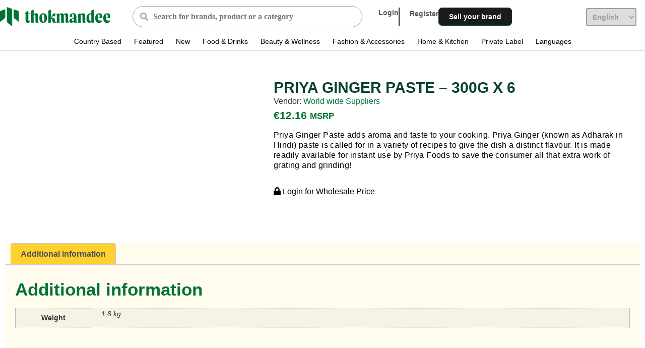

--- FILE ---
content_type: text/html; charset=UTF-8
request_url: https://thokmandee.com/product/priya-ginger-paste-300g-x-6/
body_size: 91089
content:
<!doctype html>
<html lang="en-US">
<head>
	<meta charset="UTF-8">
	<meta name="viewport" content="width=device-width, initial-scale=1">
	<link rel="profile" href="https://gmpg.org/xfn/11">
	<script src="https://analytics.ahrefs.com/analytics.js" data-key="rQQ80sQG0oSEZpmXVsiK8g" async></script>
	<script>
					(function(){
						var zccmpurl = new URL(document.location.href);
						var cmp_id =  zccmpurl.search.split('zc_rid=')[1];
						if (cmp_id != undefined) {
							document.cookie = 'zc_rid=' + cmp_id + ';max-age=10800;path=/';
						}
					})();
				</script><meta name='robots' content='index, follow, max-image-preview:large, max-snippet:-1, max-video-preview:-1' />
<meta name="uri-translation" content="on" /><link rel="alternate" hreflang="en" href="https://thokmandee.com/product/priya-ginger-paste-300g-x-6/" />
<link rel="alternate" hreflang="ar" href="https://thokmandee.com/ar/product/priya-ginger-paste-300g-x-6/" />
<link rel="alternate" hreflang="es" href="https://thokmandee.com/es/product/priya-ginger-paste-300g-x-6/" />
<link rel="alternate" hreflang="fr" href="https://thokmandee.com/fr/product/priya-ginger-paste-300g-x-6/" />
<link rel="alternate" hreflang="de" href="https://thokmandee.com/de/product/priya-ginger-paste-300g-x-6/" />
<link rel="alternate" hreflang="cs" href="https://thokmandee.com/cs/product/priya-ginger-paste-300g-x-6/" />
<link rel="alternate" hreflang="da" href="https://thokmandee.com/da/product/priya-ginger-paste-300g-x-6/" />
<link rel="alternate" hreflang="nl" href="https://thokmandee.com/nl/product/priya-ginger-paste-300g-x-6/" />
<link rel="alternate" hreflang="sv" href="https://thokmandee.com/sv/product/priya-ginger-paste-300g-x-6/" />
<link rel="alternate" hreflang="it" href="https://thokmandee.com/it/product/priya-ginger-paste-300g-x-6/" />
<link rel="alternate" hreflang="pl" href="https://thokmandee.com/pl/product/priya-ginger-paste-300g-x-6/" />
<link rel="alternate" hreflang="pt" href="https://thokmandee.com/pt/product/priya-ginger-paste-300g-x-6/" />
<link rel="alternate" hreflang="tr" href="https://thokmandee.com/tr/product/priya-ginger-paste-300g-x-6/" />

	<!-- This site is optimized with the Yoast SEO plugin v26.7 - https://yoast.com/wordpress/plugins/seo/ -->
	<title>PRIYA GINGER PASTE - 300G X 6 - Thokmandee</title>
	<meta name="description" content="Priya Ginger Paste adds aroma and taste to your cooking. Priya Ginger (known as Adharak in Hindi) paste is called for in a variety of recipes to give the dish a distinct flavour. It is made readily available for instant use by Priya Foods to save the consumer all that extra work of grating and grinding!" />
	<link rel="canonical" href="https://thokmandee.com/product/priya-ginger-paste-300g-x-6/" />
	<meta property="og:locale" content="en_US" />
	<meta property="og:type" content="article" />
	<meta property="og:title" content="PRIYA GINGER PASTE - 300G X 6 - Thokmandee" />
	<meta property="og:description" content="Priya Ginger Paste adds aroma and taste to your cooking. Priya Ginger (known as Adharak in Hindi) paste is called for in a variety of recipes to give the dish a distinct flavour. It is made readily available for instant use by Priya Foods to save the consumer all that extra work of grating and grinding!" />
	<meta property="og:url" content="https://thokmandee.com/product/priya-ginger-paste-300g-x-6/" />
	<meta property="og:site_name" content="Thokmandee" />
	<meta property="article:publisher" content="https://www.facebook.com/thokmandee/" />
	<meta property="article:modified_time" content="2025-03-20T15:35:46+00:00" />
	<meta property="og:image" content="https://thokmandee.com/wp-content/uploads/2024/02/priya-ginger-paste-300g.jpg" />
	<meta property="og:image:width" content="450" />
	<meta property="og:image:height" content="515" />
	<meta property="og:image:type" content="image/jpeg" />
	<meta name="twitter:card" content="summary_large_image" />
	<meta name="twitter:label1" content="Est. reading time" />
	<meta name="twitter:data1" content="1 minute" />
	<script type="application/ld+json" class="yoast-schema-graph">{"@context":"https://schema.org","@graph":[{"@type":"WebPage","@id":"https://thokmandee.com/product/priya-ginger-paste-300g-x-6/","url":"https://thokmandee.com/product/priya-ginger-paste-300g-x-6/","name":"PRIYA GINGER PASTE - 300G X 6 - Thokmandee","isPartOf":{"@id":"https://thokmandee.com/#website"},"primaryImageOfPage":{"@id":"https://thokmandee.com/product/priya-ginger-paste-300g-x-6/#primaryimage"},"image":{"@id":"https://thokmandee.com/product/priya-ginger-paste-300g-x-6/#primaryimage"},"thumbnailUrl":"https://thokmandee.com/wp-content/uploads/2024/02/priya-ginger-paste-300g.jpg","datePublished":"2024-02-26T08:42:17+00:00","dateModified":"2025-03-20T15:35:46+00:00","description":"Priya Ginger Paste adds aroma and taste to your cooking. Priya Ginger (known as Adharak in Hindi) paste is called for in a variety of recipes to give the dish a distinct flavour. It is made readily available for instant use by Priya Foods to save the consumer all that extra work of grating and grinding!","breadcrumb":{"@id":"https://thokmandee.com/product/priya-ginger-paste-300g-x-6/#breadcrumb"},"inLanguage":"en-US","potentialAction":[{"@type":"ReadAction","target":["https://thokmandee.com/product/priya-ginger-paste-300g-x-6/"]}]},{"@type":"ImageObject","inLanguage":"en-US","@id":"https://thokmandee.com/product/priya-ginger-paste-300g-x-6/#primaryimage","url":"https://thokmandee.com/wp-content/uploads/2024/02/priya-ginger-paste-300g.jpg","contentUrl":"https://thokmandee.com/wp-content/uploads/2024/02/priya-ginger-paste-300g.jpg","width":450,"height":515},{"@type":"BreadcrumbList","@id":"https://thokmandee.com/product/priya-ginger-paste-300g-x-6/#breadcrumb","itemListElement":[{"@type":"ListItem","position":1,"name":"Home","item":"https://thokmandee.com/"},{"@type":"ListItem","position":2,"name":"Shop","item":"https://thokmandee.com/shop/"},{"@type":"ListItem","position":3,"name":"PRIYA GINGER PASTE &#8211; 300G X 6"}]},{"@type":"WebSite","@id":"https://thokmandee.com/#website","url":"https://thokmandee.com/","name":"Thokmandee","description":"Online multivendor Wholesale Marketplace for Retailers &amp; Brands","publisher":{"@id":"https://thokmandee.com/#organization"},"potentialAction":[{"@type":"SearchAction","target":{"@type":"EntryPoint","urlTemplate":"https://thokmandee.com/?s={search_term_string}"},"query-input":{"@type":"PropertyValueSpecification","valueRequired":true,"valueName":"search_term_string"}}],"inLanguage":"en-US"},{"@type":"Organization","@id":"https://thokmandee.com/#organization","name":"Thokmandee","url":"https://thokmandee.com/","logo":{"@type":"ImageObject","inLanguage":"en-US","@id":"https://thokmandee.com/#/schema/logo/image/","url":"https://thokmandee.com/wp-content/uploads/2023/11/cropped-logo-small-thokmandee.jpeg","contentUrl":"https://thokmandee.com/wp-content/uploads/2023/11/cropped-logo-small-thokmandee.jpeg","width":512,"height":512,"caption":"Thokmandee"},"image":{"@id":"https://thokmandee.com/#/schema/logo/image/"},"sameAs":["https://www.facebook.com/thokmandee/","https://www.instagram.com/thokmandee.eu/","https://www.linkedin.com/company/thokmandee/"]}]}</script>
	<!-- / Yoast SEO plugin. -->


<link rel='dns-prefetch' href='//cdn.jsdelivr.net' />
<link rel='dns-prefetch' href='//www.google.com' />
<link rel='dns-prefetch' href='//api.mapbox.com' />
<link rel='dns-prefetch' href='//www.googletagmanager.com' />
<link rel='dns-prefetch' href='//cdnjs.cloudflare.com' />
<link rel="alternate" type="application/rss+xml" title="Thokmandee &raquo; Feed" href="https://thokmandee.com/feed/" />
<link rel="alternate" type="application/rss+xml" title="Thokmandee &raquo; Comments Feed" href="https://thokmandee.com/comments/feed/" />
<link rel="alternate" title="oEmbed (JSON)" type="application/json+oembed" href="https://thokmandee.com/wp-json/oembed/1.0/embed?url=https%3A%2F%2Fthokmandee.com%2Fproduct%2Fpriya-ginger-paste-300g-x-6%2F" />
<link rel="alternate" title="oEmbed (XML)" type="text/xml+oembed" href="https://thokmandee.com/wp-json/oembed/1.0/embed?url=https%3A%2F%2Fthokmandee.com%2Fproduct%2Fpriya-ginger-paste-300g-x-6%2F&#038;format=xml" />
<style id='wp-img-auto-sizes-contain-inline-css'>
img:is([sizes=auto i],[sizes^="auto," i]){contain-intrinsic-size:3000px 1500px}
/*# sourceURL=wp-img-auto-sizes-contain-inline-css */
</style>
<link rel='stylesheet' id='dashicons-css' href='https://thokmandee.com/wp-includes/css/dashicons.min.css?ver=6.9' media='all' />
<link rel='stylesheet' id='dokan-shipping-block-checkout-support-css' href='https://thokmandee.com/wp-content/plugins/dokan-pro/assets/blocks/shipping/index.css?ver=9799136811508b406b2e' media='all' />
<link rel='stylesheet' id='dokan-fontawesome-css' href='https://thokmandee.com/wp-content/plugins/dokan-lite/assets/vendors/font-awesome/css/font-awesome.min.css?ver=4.2.7' media='all' />
<link rel='stylesheet' id='easy-autocomplete-css' href='https://thokmandee.com/wp-content/plugins/woocommerce-products-filter/js/easy-autocomplete/easy-autocomplete.min.css?ver=3.3.5.3' media='all' />
<link rel='stylesheet' id='easy-autocomplete-theme-css' href='https://thokmandee.com/wp-content/plugins/woocommerce-products-filter/js/easy-autocomplete/easy-autocomplete.themes.min.css?ver=3.3.5.3' media='all' />
<link rel='stylesheet' id='font-awesome-5-all-css' href='https://thokmandee.com/wp-content/plugins/elementor/assets/lib/font-awesome/css/all.min.css?ver=3.34.1' media='all' />
<link rel='stylesheet' id='font-awesome-4-shim-css' href='https://thokmandee.com/wp-content/plugins/elementor/assets/lib/font-awesome/css/v4-shims.min.css?ver=3.34.1' media='all' />
<link rel='stylesheet' id='jkit-elements-main-css' href='https://thokmandee.com/wp-content/plugins/jeg-elementor-kit/assets/css/elements/main.css?ver=3.0.2' media='all' />
<style id='wp-emoji-styles-inline-css'>

	img.wp-smiley, img.emoji {
		display: inline !important;
		border: none !important;
		box-shadow: none !important;
		height: 1em !important;
		width: 1em !important;
		margin: 0 0.07em !important;
		vertical-align: -0.1em !important;
		background: none !important;
		padding: 0 !important;
	}
/*# sourceURL=wp-emoji-styles-inline-css */
</style>
<link rel='stylesheet' id='wp-block-library-css' href='https://thokmandee.com/wp-includes/css/dist/block-library/style.min.css?ver=6.9' media='all' />
<link rel='stylesheet' id='cr-frontend-css-css' href='https://thokmandee.com/wp-content/plugins/customer-reviews-woocommerce/css/frontend.css?ver=5.97.0' media='all' />
<link rel='stylesheet' id='cr-badges-css-css' href='https://thokmandee.com/wp-content/plugins/customer-reviews-woocommerce/css/badges.css?ver=5.97.0' media='all' />
<style id='global-styles-inline-css'>
:root{--wp--preset--aspect-ratio--square: 1;--wp--preset--aspect-ratio--4-3: 4/3;--wp--preset--aspect-ratio--3-4: 3/4;--wp--preset--aspect-ratio--3-2: 3/2;--wp--preset--aspect-ratio--2-3: 2/3;--wp--preset--aspect-ratio--16-9: 16/9;--wp--preset--aspect-ratio--9-16: 9/16;--wp--preset--color--black: #000000;--wp--preset--color--cyan-bluish-gray: #abb8c3;--wp--preset--color--white: #ffffff;--wp--preset--color--pale-pink: #f78da7;--wp--preset--color--vivid-red: #cf2e2e;--wp--preset--color--luminous-vivid-orange: #ff6900;--wp--preset--color--luminous-vivid-amber: #fcb900;--wp--preset--color--light-green-cyan: #7bdcb5;--wp--preset--color--vivid-green-cyan: #00d084;--wp--preset--color--pale-cyan-blue: #8ed1fc;--wp--preset--color--vivid-cyan-blue: #0693e3;--wp--preset--color--vivid-purple: #9b51e0;--wp--preset--gradient--vivid-cyan-blue-to-vivid-purple: linear-gradient(135deg,rgb(6,147,227) 0%,rgb(155,81,224) 100%);--wp--preset--gradient--light-green-cyan-to-vivid-green-cyan: linear-gradient(135deg,rgb(122,220,180) 0%,rgb(0,208,130) 100%);--wp--preset--gradient--luminous-vivid-amber-to-luminous-vivid-orange: linear-gradient(135deg,rgb(252,185,0) 0%,rgb(255,105,0) 100%);--wp--preset--gradient--luminous-vivid-orange-to-vivid-red: linear-gradient(135deg,rgb(255,105,0) 0%,rgb(207,46,46) 100%);--wp--preset--gradient--very-light-gray-to-cyan-bluish-gray: linear-gradient(135deg,rgb(238,238,238) 0%,rgb(169,184,195) 100%);--wp--preset--gradient--cool-to-warm-spectrum: linear-gradient(135deg,rgb(74,234,220) 0%,rgb(151,120,209) 20%,rgb(207,42,186) 40%,rgb(238,44,130) 60%,rgb(251,105,98) 80%,rgb(254,248,76) 100%);--wp--preset--gradient--blush-light-purple: linear-gradient(135deg,rgb(255,206,236) 0%,rgb(152,150,240) 100%);--wp--preset--gradient--blush-bordeaux: linear-gradient(135deg,rgb(254,205,165) 0%,rgb(254,45,45) 50%,rgb(107,0,62) 100%);--wp--preset--gradient--luminous-dusk: linear-gradient(135deg,rgb(255,203,112) 0%,rgb(199,81,192) 50%,rgb(65,88,208) 100%);--wp--preset--gradient--pale-ocean: linear-gradient(135deg,rgb(255,245,203) 0%,rgb(182,227,212) 50%,rgb(51,167,181) 100%);--wp--preset--gradient--electric-grass: linear-gradient(135deg,rgb(202,248,128) 0%,rgb(113,206,126) 100%);--wp--preset--gradient--midnight: linear-gradient(135deg,rgb(2,3,129) 0%,rgb(40,116,252) 100%);--wp--preset--font-size--small: 13px;--wp--preset--font-size--medium: 20px;--wp--preset--font-size--large: 36px;--wp--preset--font-size--x-large: 42px;--wp--preset--spacing--20: 0.44rem;--wp--preset--spacing--30: 0.67rem;--wp--preset--spacing--40: 1rem;--wp--preset--spacing--50: 1.5rem;--wp--preset--spacing--60: 2.25rem;--wp--preset--spacing--70: 3.38rem;--wp--preset--spacing--80: 5.06rem;--wp--preset--shadow--natural: 6px 6px 9px rgba(0, 0, 0, 0.2);--wp--preset--shadow--deep: 12px 12px 50px rgba(0, 0, 0, 0.4);--wp--preset--shadow--sharp: 6px 6px 0px rgba(0, 0, 0, 0.2);--wp--preset--shadow--outlined: 6px 6px 0px -3px rgb(255, 255, 255), 6px 6px rgb(0, 0, 0);--wp--preset--shadow--crisp: 6px 6px 0px rgb(0, 0, 0);}:root { --wp--style--global--content-size: 800px;--wp--style--global--wide-size: 1200px; }:where(body) { margin: 0; }.wp-site-blocks > .alignleft { float: left; margin-right: 2em; }.wp-site-blocks > .alignright { float: right; margin-left: 2em; }.wp-site-blocks > .aligncenter { justify-content: center; margin-left: auto; margin-right: auto; }:where(.wp-site-blocks) > * { margin-block-start: 24px; margin-block-end: 0; }:where(.wp-site-blocks) > :first-child { margin-block-start: 0; }:where(.wp-site-blocks) > :last-child { margin-block-end: 0; }:root { --wp--style--block-gap: 24px; }:root :where(.is-layout-flow) > :first-child{margin-block-start: 0;}:root :where(.is-layout-flow) > :last-child{margin-block-end: 0;}:root :where(.is-layout-flow) > *{margin-block-start: 24px;margin-block-end: 0;}:root :where(.is-layout-constrained) > :first-child{margin-block-start: 0;}:root :where(.is-layout-constrained) > :last-child{margin-block-end: 0;}:root :where(.is-layout-constrained) > *{margin-block-start: 24px;margin-block-end: 0;}:root :where(.is-layout-flex){gap: 24px;}:root :where(.is-layout-grid){gap: 24px;}.is-layout-flow > .alignleft{float: left;margin-inline-start: 0;margin-inline-end: 2em;}.is-layout-flow > .alignright{float: right;margin-inline-start: 2em;margin-inline-end: 0;}.is-layout-flow > .aligncenter{margin-left: auto !important;margin-right: auto !important;}.is-layout-constrained > .alignleft{float: left;margin-inline-start: 0;margin-inline-end: 2em;}.is-layout-constrained > .alignright{float: right;margin-inline-start: 2em;margin-inline-end: 0;}.is-layout-constrained > .aligncenter{margin-left: auto !important;margin-right: auto !important;}.is-layout-constrained > :where(:not(.alignleft):not(.alignright):not(.alignfull)){max-width: var(--wp--style--global--content-size);margin-left: auto !important;margin-right: auto !important;}.is-layout-constrained > .alignwide{max-width: var(--wp--style--global--wide-size);}body .is-layout-flex{display: flex;}.is-layout-flex{flex-wrap: wrap;align-items: center;}.is-layout-flex > :is(*, div){margin: 0;}body .is-layout-grid{display: grid;}.is-layout-grid > :is(*, div){margin: 0;}body{padding-top: 0px;padding-right: 0px;padding-bottom: 0px;padding-left: 0px;}a:where(:not(.wp-element-button)){text-decoration: underline;}:root :where(.wp-element-button, .wp-block-button__link){background-color: #32373c;border-width: 0;color: #fff;font-family: inherit;font-size: inherit;font-style: inherit;font-weight: inherit;letter-spacing: inherit;line-height: inherit;padding-top: calc(0.667em + 2px);padding-right: calc(1.333em + 2px);padding-bottom: calc(0.667em + 2px);padding-left: calc(1.333em + 2px);text-decoration: none;text-transform: inherit;}.has-black-color{color: var(--wp--preset--color--black) !important;}.has-cyan-bluish-gray-color{color: var(--wp--preset--color--cyan-bluish-gray) !important;}.has-white-color{color: var(--wp--preset--color--white) !important;}.has-pale-pink-color{color: var(--wp--preset--color--pale-pink) !important;}.has-vivid-red-color{color: var(--wp--preset--color--vivid-red) !important;}.has-luminous-vivid-orange-color{color: var(--wp--preset--color--luminous-vivid-orange) !important;}.has-luminous-vivid-amber-color{color: var(--wp--preset--color--luminous-vivid-amber) !important;}.has-light-green-cyan-color{color: var(--wp--preset--color--light-green-cyan) !important;}.has-vivid-green-cyan-color{color: var(--wp--preset--color--vivid-green-cyan) !important;}.has-pale-cyan-blue-color{color: var(--wp--preset--color--pale-cyan-blue) !important;}.has-vivid-cyan-blue-color{color: var(--wp--preset--color--vivid-cyan-blue) !important;}.has-vivid-purple-color{color: var(--wp--preset--color--vivid-purple) !important;}.has-black-background-color{background-color: var(--wp--preset--color--black) !important;}.has-cyan-bluish-gray-background-color{background-color: var(--wp--preset--color--cyan-bluish-gray) !important;}.has-white-background-color{background-color: var(--wp--preset--color--white) !important;}.has-pale-pink-background-color{background-color: var(--wp--preset--color--pale-pink) !important;}.has-vivid-red-background-color{background-color: var(--wp--preset--color--vivid-red) !important;}.has-luminous-vivid-orange-background-color{background-color: var(--wp--preset--color--luminous-vivid-orange) !important;}.has-luminous-vivid-amber-background-color{background-color: var(--wp--preset--color--luminous-vivid-amber) !important;}.has-light-green-cyan-background-color{background-color: var(--wp--preset--color--light-green-cyan) !important;}.has-vivid-green-cyan-background-color{background-color: var(--wp--preset--color--vivid-green-cyan) !important;}.has-pale-cyan-blue-background-color{background-color: var(--wp--preset--color--pale-cyan-blue) !important;}.has-vivid-cyan-blue-background-color{background-color: var(--wp--preset--color--vivid-cyan-blue) !important;}.has-vivid-purple-background-color{background-color: var(--wp--preset--color--vivid-purple) !important;}.has-black-border-color{border-color: var(--wp--preset--color--black) !important;}.has-cyan-bluish-gray-border-color{border-color: var(--wp--preset--color--cyan-bluish-gray) !important;}.has-white-border-color{border-color: var(--wp--preset--color--white) !important;}.has-pale-pink-border-color{border-color: var(--wp--preset--color--pale-pink) !important;}.has-vivid-red-border-color{border-color: var(--wp--preset--color--vivid-red) !important;}.has-luminous-vivid-orange-border-color{border-color: var(--wp--preset--color--luminous-vivid-orange) !important;}.has-luminous-vivid-amber-border-color{border-color: var(--wp--preset--color--luminous-vivid-amber) !important;}.has-light-green-cyan-border-color{border-color: var(--wp--preset--color--light-green-cyan) !important;}.has-vivid-green-cyan-border-color{border-color: var(--wp--preset--color--vivid-green-cyan) !important;}.has-pale-cyan-blue-border-color{border-color: var(--wp--preset--color--pale-cyan-blue) !important;}.has-vivid-cyan-blue-border-color{border-color: var(--wp--preset--color--vivid-cyan-blue) !important;}.has-vivid-purple-border-color{border-color: var(--wp--preset--color--vivid-purple) !important;}.has-vivid-cyan-blue-to-vivid-purple-gradient-background{background: var(--wp--preset--gradient--vivid-cyan-blue-to-vivid-purple) !important;}.has-light-green-cyan-to-vivid-green-cyan-gradient-background{background: var(--wp--preset--gradient--light-green-cyan-to-vivid-green-cyan) !important;}.has-luminous-vivid-amber-to-luminous-vivid-orange-gradient-background{background: var(--wp--preset--gradient--luminous-vivid-amber-to-luminous-vivid-orange) !important;}.has-luminous-vivid-orange-to-vivid-red-gradient-background{background: var(--wp--preset--gradient--luminous-vivid-orange-to-vivid-red) !important;}.has-very-light-gray-to-cyan-bluish-gray-gradient-background{background: var(--wp--preset--gradient--very-light-gray-to-cyan-bluish-gray) !important;}.has-cool-to-warm-spectrum-gradient-background{background: var(--wp--preset--gradient--cool-to-warm-spectrum) !important;}.has-blush-light-purple-gradient-background{background: var(--wp--preset--gradient--blush-light-purple) !important;}.has-blush-bordeaux-gradient-background{background: var(--wp--preset--gradient--blush-bordeaux) !important;}.has-luminous-dusk-gradient-background{background: var(--wp--preset--gradient--luminous-dusk) !important;}.has-pale-ocean-gradient-background{background: var(--wp--preset--gradient--pale-ocean) !important;}.has-electric-grass-gradient-background{background: var(--wp--preset--gradient--electric-grass) !important;}.has-midnight-gradient-background{background: var(--wp--preset--gradient--midnight) !important;}.has-small-font-size{font-size: var(--wp--preset--font-size--small) !important;}.has-medium-font-size{font-size: var(--wp--preset--font-size--medium) !important;}.has-large-font-size{font-size: var(--wp--preset--font-size--large) !important;}.has-x-large-font-size{font-size: var(--wp--preset--font-size--x-large) !important;}
:root :where(.wp-block-pullquote){font-size: 1.5em;line-height: 1.6;}
/*# sourceURL=global-styles-inline-css */
</style>
<link rel='stylesheet' id='slick-css-css' href='https://cdn.jsdelivr.net/npm/slick-carousel@1.8.1/slick/slick.css?ver=1.8.1' media='all' />
<link rel='stylesheet' id='slick-theme-css-css' href='https://cdn.jsdelivr.net/npm/slick-carousel@1.8.1/slick/slick-theme.css?ver=1.8.1' media='all' />
<link rel='stylesheet' id='pago-redsys-grafreak-css' href='https://thokmandee.com/wp-content/plugins/pago-redsys-tpv-grafreak/public/css/pago-redsys-grafreak-public.css?ver=1.0.0' media='all' />
<link rel='stylesheet' id='woof-css' href='https://thokmandee.com/wp-content/plugins/woocommerce-products-filter/css/front.css?ver=3.3.5.3' media='all' />
<style id='woof-inline-css'>

.woof_products_top_panel li span, .woof_products_top_panel2 li span{background: url(https://thokmandee.com/wp-content/plugins/woocommerce-products-filter/img/delete.png);background-size: 14px 14px;background-repeat: no-repeat;background-position: right;}
.woof_edit_view{
                    display: none;
                }


/*# sourceURL=woof-inline-css */
</style>
<link rel='stylesheet' id='chosen-drop-down-css' href='https://thokmandee.com/wp-content/plugins/woocommerce-products-filter/js/chosen/chosen.min.css?ver=3.3.5.3' media='all' />
<link rel='stylesheet' id='icheck-jquery-color-flat-css' href='https://thokmandee.com/wp-content/plugins/woocommerce-products-filter/js/icheck/skins/flat/_all.css?ver=3.3.5.3' media='all' />
<link rel='stylesheet' id='icheck-jquery-color-square-css' href='https://thokmandee.com/wp-content/plugins/woocommerce-products-filter/js/icheck/skins/square/_all.css?ver=3.3.5.3' media='all' />
<link rel='stylesheet' id='icheck-jquery-color-minimal-css' href='https://thokmandee.com/wp-content/plugins/woocommerce-products-filter/js/icheck/skins/minimal/_all.css?ver=3.3.5.3' media='all' />
<link rel='stylesheet' id='woof_by_author_html_items-css' href='https://thokmandee.com/wp-content/plugins/woocommerce-products-filter/ext/by_author/css/by_author.css?ver=3.3.5.3' media='all' />
<link rel='stylesheet' id='woof_by_backorder_html_items-css' href='https://thokmandee.com/wp-content/plugins/woocommerce-products-filter/ext/by_backorder/css/by_backorder.css?ver=3.3.5.3' media='all' />
<link rel='stylesheet' id='woof_by_featured_html_items-css' href='https://thokmandee.com/wp-content/plugins/woocommerce-products-filter/ext/by_featured/css/by_featured.css?ver=3.3.5.3' media='all' />
<link rel='stylesheet' id='woof_by_instock_html_items-css' href='https://thokmandee.com/wp-content/plugins/woocommerce-products-filter/ext/by_instock/css/by_instock.css?ver=3.3.5.3' media='all' />
<link rel='stylesheet' id='woof_by_onsales_html_items-css' href='https://thokmandee.com/wp-content/plugins/woocommerce-products-filter/ext/by_onsales/css/by_onsales.css?ver=3.3.5.3' media='all' />
<link rel='stylesheet' id='woof_by_sku_html_items-css' href='https://thokmandee.com/wp-content/plugins/woocommerce-products-filter/ext/by_sku/css/by_sku.css?ver=3.3.5.3' media='all' />
<link rel='stylesheet' id='woof_by_text_html_items-css' href='https://thokmandee.com/wp-content/plugins/woocommerce-products-filter/ext/by_text/assets/css/front.css?ver=3.3.5.3' media='all' />
<link rel='stylesheet' id='woof_color_html_items-css' href='https://thokmandee.com/wp-content/plugins/woocommerce-products-filter/ext/color/css/html_types/color.css?ver=3.3.5.3' media='all' />
<link rel='stylesheet' id='woof_image_html_items-css' href='https://thokmandee.com/wp-content/plugins/woocommerce-products-filter/ext/image/css/html_types/image.css?ver=3.3.5.3' media='all' />
<link rel='stylesheet' id='woof_label_html_items-css' href='https://thokmandee.com/wp-content/plugins/woocommerce-products-filter/ext/label/css/html_types/label.css?ver=3.3.5.3' media='all' />
<link rel='stylesheet' id='woof_select_hierarchy_html_items-css' href='https://thokmandee.com/wp-content/plugins/woocommerce-products-filter/ext/select_hierarchy/css/html_types/select_hierarchy.css?ver=3.3.5.3' media='all' />
<link rel='stylesheet' id='woof_select_radio_check_html_items-css' href='https://thokmandee.com/wp-content/plugins/woocommerce-products-filter/ext/select_radio_check/css/html_types/select_radio_check.css?ver=3.3.5.3' media='all' />
<link rel='stylesheet' id='woof_slider_html_items-css' href='https://thokmandee.com/wp-content/plugins/woocommerce-products-filter/ext/slider/css/html_types/slider.css?ver=3.3.5.3' media='all' />
<link rel='stylesheet' id='woof_sd_html_items_checkbox-css' href='https://thokmandee.com/wp-content/plugins/woocommerce-products-filter/ext/smart_designer/css/elements/checkbox.css?ver=3.3.5.3' media='all' />
<link rel='stylesheet' id='woof_sd_html_items_radio-css' href='https://thokmandee.com/wp-content/plugins/woocommerce-products-filter/ext/smart_designer/css/elements/radio.css?ver=3.3.5.3' media='all' />
<link rel='stylesheet' id='woof_sd_html_items_switcher-css' href='https://thokmandee.com/wp-content/plugins/woocommerce-products-filter/ext/smart_designer/css/elements/switcher.css?ver=3.3.5.3' media='all' />
<link rel='stylesheet' id='woof_sd_html_items_color-css' href='https://thokmandee.com/wp-content/plugins/woocommerce-products-filter/ext/smart_designer/css/elements/color.css?ver=3.3.5.3' media='all' />
<link rel='stylesheet' id='woof_sd_html_items_tooltip-css' href='https://thokmandee.com/wp-content/plugins/woocommerce-products-filter/ext/smart_designer/css/tooltip.css?ver=3.3.5.3' media='all' />
<link rel='stylesheet' id='woof_sd_html_items_front-css' href='https://thokmandee.com/wp-content/plugins/woocommerce-products-filter/ext/smart_designer/css/front.css?ver=3.3.5.3' media='all' />
<link rel='stylesheet' id='woof-switcher23-css' href='https://thokmandee.com/wp-content/plugins/woocommerce-products-filter/css/switcher.css?ver=3.3.5.3' media='all' />
<link rel='stylesheet' id='woocommerce-layout-css' href='https://thokmandee.com/wp-content/plugins/woocommerce/assets/css/woocommerce-layout.css?ver=10.4.3' media='all' />
<link rel='stylesheet' id='woocommerce-smallscreen-css' href='https://thokmandee.com/wp-content/plugins/woocommerce/assets/css/woocommerce-smallscreen.css?ver=10.4.3' media='only screen and (max-width: 768px)' />
<link rel='stylesheet' id='woocommerce-general-css' href='https://thokmandee.com/wp-content/plugins/woocommerce/assets/css/woocommerce.css?ver=10.4.3' media='all' />
<style id='woocommerce-inline-inline-css'>
.woocommerce form .form-row .required { visibility: visible; }
/*# sourceURL=woocommerce-inline-inline-css */
</style>
<link rel='stylesheet' id='swiper-css-css' href='https://cdn.jsdelivr.net/npm/swiper@9/swiper-bundle.min.css?ver=6.9' media='all' />
<link rel='stylesheet' id='dokan-bogo-fa-css' href='https://cdnjs.cloudflare.com/ajax/libs/font-awesome/5.15.4/css/all.min.css?ver=5.15.4' media='all' />
<link rel='stylesheet' id='wpuf-css-stars-css' href='https://thokmandee.com/wp-content/plugins/wp-user-frontend-pro/assets/css/css-stars.css?ver=4.2.6' media='all' />
<link rel='stylesheet' id='wpuf-math-captcha-css' href='https://thokmandee.com/wp-content/plugins/wp-user-frontend-pro/assets/css/frontend/fields/math-captcha.css?ver=4.2.6' media='all' />
<link rel='stylesheet' id='wpuf-intlTelInput-css' href='https://thokmandee.com/wp-content/plugins/wp-user-frontend-pro/assets/vendor/intl-tel-input/css/intlTelInput.min.css?ver=17.0.5' media='all' />
<link rel='stylesheet' id='wpuf-layout1-css' href='https://thokmandee.com/wp-content/plugins/wp-user-frontend/assets/css/frontend-form/layout1.css?ver=4.2.6' media='all' />
<link rel='stylesheet' id='wpuf-frontend-forms-css' href='https://thokmandee.com/wp-content/plugins/wp-user-frontend/assets/css/frontend-forms.css?ver=4.2.6' media='all' />
<link rel='stylesheet' id='wpuf-sweetalert2-css' href='https://thokmandee.com/wp-content/plugins/wp-user-frontend/assets/vendor/sweetalert2/sweetalert2.css?ver=11.4.8' media='all' />
<link rel='stylesheet' id='wpuf-jquery-ui-css' href='https://thokmandee.com/wp-content/plugins/wp-user-frontend/assets/css/jquery-ui-1.9.1.custom.css?ver=1.9.1' media='all' />
<link rel='stylesheet' id='elementor-icons-css' href='https://thokmandee.com/wp-content/plugins/elementor/assets/lib/eicons/css/elementor-icons.min.css?ver=5.45.0' media='all' />
<link rel='stylesheet' id='elementor-frontend-css' href='https://thokmandee.com/wp-content/plugins/elementor/assets/css/frontend.min.css?ver=3.34.1' media='all' />
<link rel='stylesheet' id='elementor-post-17428-css' href='https://thokmandee.com/wp-content/uploads/elementor/css/post-17428.css?ver=1768839979' media='all' />
<link rel='stylesheet' id='powerpack-frontend-css' href='https://thokmandee.com/wp-content/plugins/powerpack-elements/assets/css/min/frontend.min.css?ver=2.10.14' media='all' />
<link rel='stylesheet' id='wpforms-modern-full-css' href='https://thokmandee.com/wp-content/plugins/wpforms-lite/assets/css/frontend/modern/wpforms-full.min.css?ver=1.9.8.7' media='all' />
<style id='wpforms-modern-full-inline-css'>
:root {
				--wpforms-field-border-radius: 3px;
--wpforms-field-border-style: solid;
--wpforms-field-border-size: 1px;
--wpforms-field-background-color: #ffffff;
--wpforms-field-border-color: rgba( 0, 0, 0, 0.25 );
--wpforms-field-border-color-spare: rgba( 0, 0, 0, 0.25 );
--wpforms-field-text-color: rgba( 0, 0, 0, 0.7 );
--wpforms-field-menu-color: #ffffff;
--wpforms-label-color: rgba( 0, 0, 0, 0.85 );
--wpforms-label-sublabel-color: rgba( 0, 0, 0, 0.55 );
--wpforms-label-error-color: #d63637;
--wpforms-button-border-radius: 3px;
--wpforms-button-border-style: none;
--wpforms-button-border-size: 1px;
--wpforms-button-background-color: #066aab;
--wpforms-button-border-color: #066aab;
--wpforms-button-text-color: #ffffff;
--wpforms-page-break-color: #066aab;
--wpforms-background-image: none;
--wpforms-background-position: center center;
--wpforms-background-repeat: no-repeat;
--wpforms-background-size: cover;
--wpforms-background-width: 100px;
--wpforms-background-height: 100px;
--wpforms-background-color: rgba( 0, 0, 0, 0 );
--wpforms-background-url: none;
--wpforms-container-padding: 0px;
--wpforms-container-border-style: none;
--wpforms-container-border-width: 1px;
--wpforms-container-border-color: #000000;
--wpforms-container-border-radius: 3px;
--wpforms-field-size-input-height: 43px;
--wpforms-field-size-input-spacing: 15px;
--wpforms-field-size-font-size: 16px;
--wpforms-field-size-line-height: 19px;
--wpforms-field-size-padding-h: 14px;
--wpforms-field-size-checkbox-size: 16px;
--wpforms-field-size-sublabel-spacing: 5px;
--wpforms-field-size-icon-size: 1;
--wpforms-label-size-font-size: 16px;
--wpforms-label-size-line-height: 19px;
--wpforms-label-size-sublabel-font-size: 14px;
--wpforms-label-size-sublabel-line-height: 17px;
--wpforms-button-size-font-size: 17px;
--wpforms-button-size-height: 41px;
--wpforms-button-size-padding-h: 15px;
--wpforms-button-size-margin-top: 10px;
--wpforms-container-shadow-size-box-shadow: none;
			}
/*# sourceURL=wpforms-modern-full-inline-css */
</style>
<link rel='stylesheet' id='cute-alert-css' href='https://thokmandee.com/wp-content/plugins/metform/public/assets/lib/cute-alert/style.css?ver=4.1.2' media='all' />
<link rel='stylesheet' id='text-editor-style-css' href='https://thokmandee.com/wp-content/plugins/metform/public/assets/css/text-editor.css?ver=4.1.2' media='all' />
<link rel='stylesheet' id='hello-elementor-css' href='https://thokmandee.com/wp-content/themes/hello-elementor/assets/css/reset.css?ver=3.4.5' media='all' />
<link rel='stylesheet' id='hello-elementor-theme-style-css' href='https://thokmandee.com/wp-content/themes/hello-elementor/assets/css/theme.css?ver=3.4.5' media='all' />
<link rel='stylesheet' id='hello-elementor-header-footer-css' href='https://thokmandee.com/wp-content/themes/hello-elementor/assets/css/header-footer.css?ver=3.4.5' media='all' />
<link rel='stylesheet' id='widget-image-css' href='https://thokmandee.com/wp-content/plugins/elementor/assets/css/widget-image.min.css?ver=3.34.1' media='all' />
<link rel='stylesheet' id='widget-nav-menu-css' href='https://thokmandee.com/wp-content/plugins/elementor-pro/assets/css/widget-nav-menu.min.css?ver=3.34.0' media='all' />
<link rel='stylesheet' id='e-sticky-css' href='https://thokmandee.com/wp-content/plugins/elementor-pro/assets/css/modules/sticky.min.css?ver=3.34.0' media='all' />
<link rel='stylesheet' id='e-animation-float-css' href='https://thokmandee.com/wp-content/plugins/elementor/assets/lib/animations/styles/e-animation-float.min.css?ver=3.34.1' media='all' />
<link rel='stylesheet' id='e-animation-fadeInLeft-css' href='https://thokmandee.com/wp-content/plugins/elementor/assets/lib/animations/styles/fadeInLeft.min.css?ver=3.34.1' media='all' />
<link rel='stylesheet' id='e-animation-fadeInUp-css' href='https://thokmandee.com/wp-content/plugins/elementor/assets/lib/animations/styles/fadeInUp.min.css?ver=3.34.1' media='all' />
<link rel='stylesheet' id='e-animation-fadeInRight-css' href='https://thokmandee.com/wp-content/plugins/elementor/assets/lib/animations/styles/fadeInRight.min.css?ver=3.34.1' media='all' />
<link rel='stylesheet' id='widget-heading-css' href='https://thokmandee.com/wp-content/plugins/elementor/assets/css/widget-heading.min.css?ver=3.34.1' media='all' />
<link rel='stylesheet' id='e-animation-grow-css' href='https://thokmandee.com/wp-content/plugins/elementor/assets/lib/animations/styles/e-animation-grow.min.css?ver=3.34.1' media='all' />
<link rel='stylesheet' id='widget-social-icons-css' href='https://thokmandee.com/wp-content/plugins/elementor/assets/css/widget-social-icons.min.css?ver=3.34.1' media='all' />
<link rel='stylesheet' id='e-apple-webkit-css' href='https://thokmandee.com/wp-content/plugins/elementor/assets/css/conditionals/apple-webkit.min.css?ver=3.34.1' media='all' />
<link rel='stylesheet' id='widget-icon-list-css' href='https://thokmandee.com/wp-content/plugins/elementor/assets/css/widget-icon-list.min.css?ver=3.34.1' media='all' />
<link rel='stylesheet' id='widget-woocommerce-product-images-css' href='https://thokmandee.com/wp-content/plugins/elementor-pro/assets/css/widget-woocommerce-product-images.min.css?ver=3.34.0' media='all' />
<link rel='stylesheet' id='widget-woocommerce-product-price-css' href='https://thokmandee.com/wp-content/plugins/elementor-pro/assets/css/widget-woocommerce-product-price.min.css?ver=3.34.0' media='all' />
<link rel='stylesheet' id='widget-woocommerce-product-add-to-cart-css' href='https://thokmandee.com/wp-content/plugins/elementor-pro/assets/css/widget-woocommerce-product-add-to-cart.min.css?ver=3.34.0' media='all' />
<link rel='stylesheet' id='widget-woocommerce-product-data-tabs-css' href='https://thokmandee.com/wp-content/plugins/elementor-pro/assets/css/widget-woocommerce-product-data-tabs.min.css?ver=3.34.0' media='all' />
<link rel='stylesheet' id='widget-icon-box-css' href='https://thokmandee.com/wp-content/plugins/elementor/assets/css/widget-icon-box.min.css?ver=3.34.1' media='all' />
<link rel='stylesheet' id='widget-woocommerce-products-css' href='https://thokmandee.com/wp-content/plugins/elementor-pro/assets/css/widget-woocommerce-products.min.css?ver=3.34.0' media='all' />
<link rel='stylesheet' id='elementor-post-17434-css' href='https://thokmandee.com/wp-content/uploads/elementor/css/post-17434.css?ver=1768839972' media='all' />
<link rel='stylesheet' id='elementor-post-17444-css' href='https://thokmandee.com/wp-content/uploads/elementor/css/post-17444.css?ver=1768839972' media='all' />
<link rel='stylesheet' id='elementor-post-17524-css' href='https://thokmandee.com/wp-content/uploads/elementor/css/post-17524.css?ver=1768839980' media='all' />
<link rel='stylesheet' id='dokan-style-css' href='https://thokmandee.com/wp-content/plugins/dokan-lite/assets/css/style.css?ver=1768479763' media='all' />
<link rel='stylesheet' id='dokan-modal-css' href='https://thokmandee.com/wp-content/plugins/dokan-lite/assets/vendors/izimodal/iziModal.min.css?ver=1768479763' media='all' />
<link rel='stylesheet' id='dokan-select2-css-css' href='https://thokmandee.com/wp-content/plugins/dokan-lite/assets/vendors/select2/select2.css?ver=4.2.7' media='all' />
<link rel='stylesheet' id='dokan-mapbox-gl-css' href='https://api.mapbox.com/mapbox-gl-js/v1.4.1/mapbox-gl.css?ver=4.2.7' media='all' />
<link rel='stylesheet' id='dokan-mapbox-gl-geocoder-css' href='https://api.mapbox.com/mapbox-gl-js/plugins/mapbox-gl-geocoder/v4.2.0/mapbox-gl-geocoder.css?ver=4.2.7' media='all' />
<link rel='stylesheet' id='slick-css' href='https://thokmandee.com/wp-content/plugins/woo-product-gallery-slider/assets/css/slick.css?ver=2.3.22' media='all' />
<link rel='stylesheet' id='slick-theme-css' href='https://thokmandee.com/wp-content/plugins/woo-product-gallery-slider/assets/css/slick-theme.css?ver=2.3.22' media='all' />
<link rel='stylesheet' id='fancybox-css' href='https://thokmandee.com/wp-content/plugins/powerpack-elements/assets/lib/fancybox/jquery.fancybox.min.css?ver=2.10.14' media='all' />
<style id='fancybox-inline-css'>

					.wpgs-nav .slick-track {
						transform: inherit !important;
					}
				
					.wpgs-dots {
						display:none;
					}
				.wpgs-for .slick-slide{cursor: default;}
/*# sourceURL=fancybox-inline-css */
</style>
<link rel='stylesheet' id='flaticon-wpgs-css' href='https://thokmandee.com/wp-content/plugins/woo-product-gallery-slider/assets/css/font/flaticon.css?ver=2.3.22' media='all' />
<link rel='stylesheet' id='ekit-widget-styles-css' href='https://thokmandee.com/wp-content/plugins/elementskit-lite/widgets/init/assets/css/widget-styles.css?ver=3.7.8' media='all' />
<link rel='stylesheet' id='ekit-responsive-css' href='https://thokmandee.com/wp-content/plugins/elementskit-lite/widgets/init/assets/css/responsive.css?ver=3.7.8' media='all' />
<link rel='stylesheet' id='elementor-gf-local-roboto-css' href='https://thokmandee.com/wp-content/uploads/elementor/google-fonts/css/roboto.css?ver=1742283235' media='all' />
<link rel='stylesheet' id='elementor-gf-local-robotoslab-css' href='https://thokmandee.com/wp-content/uploads/elementor/google-fonts/css/robotoslab.css?ver=1742283255' media='all' />
<link rel='stylesheet' id='elementor-gf-local-poppins-css' href='https://thokmandee.com/wp-content/uploads/elementor/google-fonts/css/poppins.css?ver=1742283266' media='all' />
<link rel='stylesheet' id='elementor-gf-local-montserrat-css' href='https://thokmandee.com/wp-content/uploads/elementor/google-fonts/css/montserrat.css?ver=1742283296' media='all' />
<link rel='stylesheet' id='elementor-icons-shared-0-css' href='https://thokmandee.com/wp-content/plugins/elementor/assets/lib/font-awesome/css/fontawesome.min.css?ver=5.15.3' media='all' />
<link rel='stylesheet' id='elementor-icons-fa-solid-css' href='https://thokmandee.com/wp-content/plugins/elementor/assets/lib/font-awesome/css/solid.min.css?ver=5.15.3' media='all' />
<link rel='stylesheet' id='elementor-icons-fa-brands-css' href='https://thokmandee.com/wp-content/plugins/elementor/assets/lib/font-awesome/css/brands.min.css?ver=5.15.3' media='all' />
<script id="jquery-core-js-extra">
var pp = {"ajax_url":"https://thokmandee.com/wp-admin/admin-ajax.php"};
var ajax_params = {"ajax_url":"https://thokmandee.com/wp-admin/admin-ajax.php"};
//# sourceURL=jquery-core-js-extra
</script>
<script src="https://thokmandee.com/wp-includes/js/jquery/jquery.min.js?ver=3.7.1" id="jquery-core-js"></script>
<script src="https://thokmandee.com/wp-includes/js/jquery/jquery-migrate.min.js?ver=3.4.1" id="jquery-migrate-js"></script>
<script src="https://thokmandee.com/wp-content/plugins/woocommerce-products-filter/js/easy-autocomplete/jquery.easy-autocomplete.min.js?ver=3.3.5.3" id="easy-autocomplete-js"></script>
<script src="https://thokmandee.com/wp-content/plugins/elementor/assets/lib/font-awesome/js/v4-shims.min.js?ver=3.34.1" id="font-awesome-4-shim-js"></script>
<script src="https://thokmandee.com/wp-includes/js/dist/hooks.min.js?ver=dd5603f07f9220ed27f1" id="wp-hooks-js"></script>
<script src="https://thokmandee.com/wp-includes/js/dist/i18n.min.js?ver=c26c3dc7bed366793375" id="wp-i18n-js"></script>
<script id="wp-i18n-js-after">
wp.i18n.setLocaleData( { 'text direction\u0004ltr': [ 'ltr' ] } );
//# sourceURL=wp-i18n-js-after
</script>
<script src="https://thokmandee.com/wp-content/plugins/dokan-lite/assets/vendors/izimodal/iziModal.min.js?ver=4.2.7" id="dokan-modal-js"></script>
<script src="https://thokmandee.com/wp-content/plugins/dokan-lite/assets/vendors/sweetalert2/sweetalert2.all.min.js?ver=1768479763" id="dokan-sweetalert2-js"></script>
<script src="https://thokmandee.com/wp-includes/js/dist/vendor/moment.min.js?ver=2.30.1" id="moment-js"></script>
<script id="moment-js-after">
moment.updateLocale( 'en_US', {"months":["January","February","March","April","May","June","July","August","September","October","November","December"],"monthsShort":["Jan","Feb","Mar","Apr","May","Jun","Jul","Aug","Sep","Oct","Nov","Dec"],"weekdays":["Sunday","Monday","Tuesday","Wednesday","Thursday","Friday","Saturday"],"weekdaysShort":["Sun","Mon","Tue","Wed","Thu","Fri","Sat"],"week":{"dow":1},"longDateFormat":{"LT":"H:i","LTS":null,"L":null,"LL":"F j, Y","LLL":"F j, Y g:i a","LLLL":null}} );
//# sourceURL=moment-js-after
</script>
<script id="dokan-util-helper-js-extra">
var dokan_helper = {"i18n_date_format":"F j, Y","i18n_time_format":"H:i","week_starts_day":"1","reverse_withdrawal":{"enabled":false},"timepicker_locale":{"am":"am","pm":"pm","AM":"AM","PM":"PM","hr":"hr","hrs":"hrs","mins":"mins"},"daterange_picker_local":{"toLabel":"To","firstDay":1,"fromLabel":"From","separator":" - ","weekLabel":"W","applyLabel":"Apply","cancelLabel":"Clear","customRangeLabel":"Custom","daysOfWeek":["Su","Mo","Tu","We","Th","Fr","Sa"],"monthNames":["January","February","March","April","May","June","July","August","September","October","November","December"]},"sweetalert_local":{"cancelButtonText":"Cancel","closeButtonText":"Close","confirmButtonText":"OK","denyButtonText":"No","closeButtonAriaLabel":"Close this dialog"}};
var dokan = {"ajaxurl":"https://thokmandee.com/wp-admin/admin-ajax.php","nonce":"92ba82caa3","order_nonce":"f7ad24326b","product_edit_nonce":"1103110510","ajax_loader":"https://thokmandee.com/wp-content/plugins/dokan-lite/assets/images/ajax-loader.gif","seller":{"available":"Available","notAvailable":"Not Available"},"delete_confirm":"Are you sure?","wrong_message":"Something went wrong. Please try again.","vendor_percentage":"","commission_type":"","rounding_precision":"6","mon_decimal_point":".","currency_format_num_decimals":"2","currency_format_symbol":"\u20ac","currency_format_decimal_sep":".","currency_format_thousand_sep":"","currency_format":"%s%v","round_at_subtotal":"no","product_types":{"simple":"Simple","variable":"Variable","external":"External/Affiliate product","grouped":"Group Product"},"loading_img":"https://thokmandee.com/wp-content/plugins/dokan-lite/assets/images/loading.gif","store_product_search_nonce":"9903e0773b","i18n_download_permission":"Are you sure you want to revoke access to this download?","i18n_download_access":"Could not grant access - the user may already have permission for this file or billing email is not set. Ensure the billing email is set, and the order has been saved.","maximum_tags_select_length":"-1","modal_header_color":"#FED12E","i18n_location_name":"Please provide a location name!","i18n_location_state":"Please provide","i18n_country_name":"Please provide a country!","i18n_invalid":"Failed! Somthing went wrong","i18n_chat_message":"Facebook SDK is not found, or blocked by the browser. Can not initialize the chat.","i18n_sms_code":"Insert SMS code","i18n_gravater":"Upload a Photo","i18n_phone_number":"Insert Phone No.","dokan_pro_i18n":{"dokan":{"domain":"dokan","locale_data":{"dokan":{"":{"domain":"dokan","lang":"en_US"}}}}},"i18n_choose_featured_img":"Upload featured image","i18n_choose_file":"Choose a file","i18n_choose_gallery":"Add Images to Product Gallery","i18n_choose_featured_img_btn_text":"Set featured image","i18n_choose_file_btn_text":"Insert file URL","i18n_choose_gallery_btn_text":"Add to gallery","duplicates_attribute_messg":"Sorry, this attribute option already exists, Try a different one.","variation_unset_warning":"Warning! This product will not have any variations if this option is not checked.","new_attribute_prompt":"Enter a name for the new attribute term:","remove_attribute":"Remove this attribute?","dokan_placeholder_img_src":"https://thokmandee.com/wp-content/uploads/woocommerce-placeholder-300x300.png","add_variation_nonce":"a05f23cb00","link_variation_nonce":"0fc88e5e80","delete_variations_nonce":"3be5cd8732","load_variations_nonce":"8cebdbfd62","save_variations_nonce":"9509d23feb","bulk_edit_variations_nonce":"e53158e640","i18n_link_all_variations":"Are you sure you want to link all variations? This will create a new variation for each and every possible combination of variation attributes (max 50 per run).","i18n_enter_a_value":"Enter a value","i18n_enter_menu_order":"Variation menu order (determines position in the list of variations)","i18n_enter_a_value_fixed_or_percent":"Enter a value (fixed or %)","i18n_delete_all_variations":"Are you sure you want to delete all variations? This cannot be undone.","i18n_last_warning":"Last warning, are you sure?","i18n_choose_image":"Choose an image","i18n_set_image":"Set variation image","i18n_variation_added":"variation added","i18n_variations_added":"variations added","i18n_no_variations_added":"No variations added","i18n_remove_variation":"Are you sure you want to remove this variation?","i18n_scheduled_sale_start":"Sale start date (YYYY-MM-DD format or leave blank)","i18n_scheduled_sale_end":"Sale end date (YYYY-MM-DD format or leave blank)","i18n_edited_variations":"Save changes before changing page?","i18n_variation_count_single":"%qty% variation","i18n_variation_count_plural":"%qty% variations","i18n_no_result_found":"No Result Found","i18n_sales_price_error":"Please insert value less than the regular price!","i18n_decimal_error":"Please enter with one decimal point (.) without thousand separators.","i18n_mon_decimal_error":"Please enter with one monetary decimal point (.) without thousand separators and currency symbols.","i18n_country_iso_error":"Please enter in country code with two capital letters.","i18n_sale_less_than_regular_error":"Please enter in a value less than the regular price.","i18n_delete_product_notice":"This product has produced sales and may be linked to existing orders. Are you sure you want to delete it?","i18n_remove_personal_data_notice":"This action cannot be reversed. Are you sure you wish to erase personal data from the selected orders?","decimal_point":".","variations_per_page":"10","store_banner_dimension":{"width":1258,"height":300,"flex-width":true,"flex-height":true},"selectAndCrop":"Select and Crop","chooseImage":"Choose Image","product_title_required":"Product title is required","product_category_required":"Product category is required","product_created_response":"Product created successfully","search_products_nonce":"607511f7a2","search_products_tags_nonce":"10ab4c2a65","search_products_brands_nonce":"71fcfe1422","search_customer_nonce":"ccda4d8a45","i18n_matches_1":"One result is available, press enter to select it.","i18n_matches_n":"%qty% results are available, use up and down arrow keys to navigate.","i18n_no_matches":"No matches found","i18n_ajax_error":"Loading failed","i18n_input_too_short_1":"Please enter 1 or more characters","i18n_input_too_short_n":"Please enter %qty% or more characters","i18n_input_too_long_1":"Please delete 1 character","i18n_input_too_long_n":"Please delete %qty% characters","i18n_selection_too_long_1":"You can only select 1 item","i18n_selection_too_long_n":"You can only select %qty% items","i18n_load_more":"Loading more results\u2026","i18n_searching":"Searching\u2026","i18n_calculating":"Calculating","i18n_ok_text":"OK","i18n_cancel_text":"Cancel","i18n_attribute_label":"Attribute Name","i18n_date_format":"F j, Y","dokan_banner_added_alert_msg":"Are you sure? You have uploaded banner but didn't click the Update Settings button!","update_settings":"Update Settings","search_downloadable_products_nonce":"3c5cca2155","search_downloadable_products_placeholder":"Please enter 3 or more characters","product_vendors_can_create_tags":"on","product_inline_edit_nonce":"7919340980","is_vendor_enabled":"","not_enable_message":"Error! Your account is not enabled for selling, please contact the admin","shipment_status_update_msg":"Shipment Successfully Updated","all_categories":"All Categories","rest":{"root":"https://thokmandee.com/wp-json/","nonce":"694185ab7e","version":"dokan/v1"},"api":null,"libs":[],"routeComponents":{"default":null},"routes":[],"urls":{"assetsUrl":"https://thokmandee.com/wp-content/plugins/dokan-lite/assets","dashboardUrl":"https://thokmandee.com/dashboard/?path=%2Fanalytics%2FOverview","storeUrl":""},"wholesale":{"activeStatusMessage":"You are succefully converted as a wholesale customer","deactiveStatusMessage":"Your wholesale customer request send to the admin. Please wait for approval"},"mark_received":{"nonce":"5d7bc51e19","status_label":"Received","confirmation_msg":"Do you want to mark this order as received?","complete_status_label":"Complete"}};
//# sourceURL=dokan-util-helper-js-extra
</script>
<script src="https://thokmandee.com/wp-content/plugins/dokan-lite/assets/js/helper.js?ver=1768479763" id="dokan-util-helper-js"></script>
<script id="woof-husky-js-extra">
var woof_husky_txt = {"ajax_url":"https://thokmandee.com/wp-admin/admin-ajax.php","plugin_uri":"https://thokmandee.com/wp-content/plugins/woocommerce-products-filter/ext/by_text/","loader":"https://thokmandee.com/wp-content/plugins/woocommerce-products-filter/ext/by_text/assets/img/ajax-loader.gif","not_found":"Nothing found!","prev":"Prev","next":"Next","site_link":"https://thokmandee.com","default_data":{"placeholder":"","behavior":"title_or_content_or_excerpt","search_by_full_word":"0","autocomplete":1,"how_to_open_links":"0","taxonomy_compatibility":"0","sku_compatibility":"1","custom_fields":"","search_desc_variant":"0","view_text_length":"10","min_symbols":"3","max_posts":"10","image":"","notes_for_customer":"","template":"","max_open_height":"300","page":0}};
//# sourceURL=woof-husky-js-extra
</script>
<script src="https://thokmandee.com/wp-content/plugins/woocommerce-products-filter/ext/by_text/assets/js/husky.js?ver=3.3.5.3" id="woof-husky-js"></script>
<script id="pago-redsys-grafreak-js-extra">
var the_ajax_script = {"ajaxurl":"https://thokmandee.com/wp-admin/admin-ajax.php"};
//# sourceURL=pago-redsys-grafreak-js-extra
</script>
<script src="https://thokmandee.com/wp-content/plugins/pago-redsys-tpv-grafreak/public/js/pago-redsys-grafreak-public.js?ver=1.0.0" id="pago-redsys-grafreak-js"></script>
<script src="https://thokmandee.com/wp-content/plugins/recaptcha-woo/js/rcfwc.js?ver=1.0" id="rcfwc-js-js" defer data-wp-strategy="defer"></script>
<script src="https://www.google.com/recaptcha/api.js?hl=en_US" id="recaptcha-js" defer data-wp-strategy="defer"></script>
<script src="https://thokmandee.com/wp-content/plugins/woocommerce/assets/js/jquery-blockui/jquery.blockUI.min.js?ver=4.2.2" id="wc-jquery-blockui-js" data-wp-strategy="defer"></script>
<script id="wc-add-to-cart-js-extra">
var wc_add_to_cart_params = {"ajax_url":"/wp-admin/admin-ajax.php","wc_ajax_url":"/?wc-ajax=%%endpoint%%","i18n_view_cart":"View cart","cart_url":"https://thokmandee.com/cart/","is_cart":"","cart_redirect_after_add":"no","gt_translate_keys":["i18n_view_cart",{"key":"cart_url","format":"url"}]};
//# sourceURL=wc-add-to-cart-js-extra
</script>
<script src="https://thokmandee.com/wp-content/plugins/woocommerce/assets/js/frontend/add-to-cart.min.js?ver=10.4.3" id="wc-add-to-cart-js" defer data-wp-strategy="defer"></script>
<script id="wc-single-product-js-extra">
var wc_single_product_params = {"i18n_required_rating_text":"Please select a rating","i18n_rating_options":["1 of 5 stars","2 of 5 stars","3 of 5 stars","4 of 5 stars","5 of 5 stars"],"i18n_product_gallery_trigger_text":"View full-screen image gallery","review_rating_required":"yes","flexslider":{"rtl":false,"animation":"slide","smoothHeight":true,"directionNav":false,"controlNav":"thumbnails","slideshow":false,"animationSpeed":500,"animationLoop":false,"allowOneSlide":false},"zoom_enabled":"","zoom_options":[],"photoswipe_enabled":"","photoswipe_options":{"shareEl":false,"closeOnScroll":false,"history":false,"hideAnimationDuration":0,"showAnimationDuration":0},"flexslider_enabled":"","gt_translate_keys":["i18n_required_rating_text"]};
//# sourceURL=wc-single-product-js-extra
</script>
<script src="https://thokmandee.com/wp-content/plugins/woocommerce/assets/js/frontend/single-product.min.js?ver=10.4.3" id="wc-single-product-js" defer data-wp-strategy="defer"></script>
<script src="https://thokmandee.com/wp-content/plugins/woocommerce/assets/js/js-cookie/js.cookie.min.js?ver=2.1.4-wc.10.4.3" id="wc-js-cookie-js" data-wp-strategy="defer"></script>
<script src="https://thokmandee.com/wp-includes/js/jquery/ui/core.min.js?ver=1.13.3" id="jquery-ui-core-js"></script>
<script src="https://thokmandee.com/wp-includes/js/jquery/ui/datepicker.min.js?ver=1.13.3" id="jquery-ui-datepicker-js"></script>
<script id="jquery-ui-datepicker-js-after">
jQuery(function(jQuery){jQuery.datepicker.setDefaults({"closeText":"Close","currentText":"Today","monthNames":["January","February","March","April","May","June","July","August","September","October","November","December"],"monthNamesShort":["Jan","Feb","Mar","Apr","May","Jun","Jul","Aug","Sep","Oct","Nov","Dec"],"nextText":"Next","prevText":"Previous","dayNames":["Sunday","Monday","Tuesday","Wednesday","Thursday","Friday","Saturday"],"dayNamesShort":["Sun","Mon","Tue","Wed","Thu","Fri","Sat"],"dayNamesMin":["S","M","T","W","T","F","S"],"dateFormat":"MM d, yy","firstDay":1,"isRTL":false});});
//# sourceURL=jquery-ui-datepicker-js-after
</script>
<script src="https://thokmandee.com/wp-content/plugins/wp-user-frontend-pro/assets/js/jquery-ui-timepicker-addon.js?ver=4.0.12" id="jquery-ui-timepicker-js"></script>
<script src="https://thokmandee.com/wp-includes/js/tinymce/tinymce.min.js?ver=49110-20250317" id="wp-tinymce-root-js"></script>
<script src="https://thokmandee.com/wp-includes/js/tinymce/plugins/compat3x/plugin.min.js?ver=49110-20250317" id="wp-tinymce-js"></script>
<script src="https://thokmandee.com/wp-includes/js/clipboard.min.js?ver=2.0.11" id="clipboard-js"></script>
<script src="https://thokmandee.com/wp-includes/js/plupload/moxie.min.js?ver=1.3.5.1" id="moxiejs-js"></script>
<script src="https://thokmandee.com/wp-includes/js/plupload/plupload.min.js?ver=2.1.9" id="plupload-js"></script>
<script src="https://thokmandee.com/wp-includes/js/underscore.min.js?ver=1.13.7" id="underscore-js"></script>
<script src="https://thokmandee.com/wp-includes/js/dist/dom-ready.min.js?ver=f77871ff7694fffea381" id="wp-dom-ready-js"></script>
<script src="https://thokmandee.com/wp-includes/js/dist/a11y.min.js?ver=cb460b4676c94bd228ed" id="wp-a11y-js"></script>
<script id="plupload-handlers-js-extra">
var pluploadL10n = {"queue_limit_exceeded":"You have attempted to queue too many files.","file_exceeds_size_limit":"%s exceeds the maximum upload size for this site.","zero_byte_file":"This file is empty. Please try another.","invalid_filetype":"This file cannot be processed by the web server.","not_an_image":"This file is not an image. Please try another.","image_memory_exceeded":"Memory exceeded. Please try another smaller file.","image_dimensions_exceeded":"This is larger than the maximum size. Please try another.","default_error":"An error occurred in the upload. Please try again later.","missing_upload_url":"There was a configuration error. Please contact the server administrator.","upload_limit_exceeded":"You may only upload 1 file.","http_error":"Unexpected response from the server. The file may have been uploaded successfully. Check in the Media Library or reload the page.","http_error_image":"The server cannot process the image. This can happen if the server is busy or does not have enough resources to complete the task. Uploading a smaller image may help. Suggested maximum size is 2560 pixels.","upload_failed":"Upload failed.","big_upload_failed":"Please try uploading this file with the %1$sbrowser uploader%2$s.","big_upload_queued":"%s exceeds the maximum upload size for the multi-file uploader when used in your browser.","io_error":"IO error.","security_error":"Security error.","file_cancelled":"File canceled.","upload_stopped":"Upload stopped.","dismiss":"Dismiss","crunching":"Crunching\u2026","deleted":"moved to the Trash.","error_uploading":"\u201c%s\u201d has failed to upload.","unsupported_image":"This image cannot be displayed in a web browser. For best results convert it to JPEG before uploading.","noneditable_image":"The web server cannot generate responsive image sizes for this image. Convert it to JPEG or PNG before uploading.","file_url_copied":"The file URL has been copied to your clipboard"};
//# sourceURL=plupload-handlers-js-extra
</script>
<script src="https://thokmandee.com/wp-includes/js/plupload/handlers.min.js?ver=6.9" id="plupload-handlers-js"></script>
<script id="dokan-google-recaptcha-js-extra">
var dokan_google_recaptcha = {"recaptcha_sitekey":"6Le5mVIpAAAAAMeBAeTarXjTm2yWLEvDTSHakwds"};
//# sourceURL=dokan-google-recaptcha-js-extra
</script>
<script src="https://www.google.com/recaptcha/api.js?render=6Le5mVIpAAAAAMeBAeTarXjTm2yWLEvDTSHakwds&amp;ver=4.2.7" id="dokan-google-recaptcha-js"></script>
<script src="https://thokmandee.com/wp-content/plugins/woocommerce/assets/js/photoswipe/photoswipe.min.js?ver=4.1.1-wc.10.4.3" id="wc-photoswipe-js" defer data-wp-strategy="defer"></script>
<script src="https://thokmandee.com/wp-content/plugins/woocommerce/assets/js/photoswipe/photoswipe-ui-default.min.js?ver=4.1.1-wc.10.4.3" id="wc-photoswipe-ui-default-js" defer data-wp-strategy="defer"></script>

<!-- Google tag (gtag.js) snippet added by Site Kit -->
<!-- Google Analytics snippet added by Site Kit -->
<!-- Google Ads snippet added by Site Kit -->
<script src="https://www.googletagmanager.com/gtag/js?id=GT-NNZX2RH" id="google_gtagjs-js" async></script>
<script id="google_gtagjs-js-after">
window.dataLayer = window.dataLayer || [];function gtag(){dataLayer.push(arguments);}
gtag("set","linker",{"domains":["thokmandee.com"]});
gtag("js", new Date());
gtag("set", "developer_id.dZTNiMT", true);
gtag("config", "GT-NNZX2RH", {"googlesitekit_post_type":"product"});
gtag("config", "AW-16794024385");
 window._googlesitekit = window._googlesitekit || {}; window._googlesitekit.throttledEvents = []; window._googlesitekit.gtagEvent = (name, data) => { var key = JSON.stringify( { name, data } ); if ( !! window._googlesitekit.throttledEvents[ key ] ) { return; } window._googlesitekit.throttledEvents[ key ] = true; setTimeout( () => { delete window._googlesitekit.throttledEvents[ key ]; }, 5 ); gtag( "event", name, { ...data, event_source: "site-kit" } ); }; 
//# sourceURL=google_gtagjs-js-after
</script>
<link rel="https://api.w.org/" href="https://thokmandee.com/wp-json/" /><link rel="alternate" title="JSON" type="application/json" href="https://thokmandee.com/wp-json/wp/v2/product/20003" /><link rel="EditURI" type="application/rsd+xml" title="RSD" href="https://thokmandee.com/xmlrpc.php?rsd" />
<meta name="generator" content="WordPress 6.9" />
<meta name="generator" content="WooCommerce 10.4.3" />
<link rel='shortlink' href='https://thokmandee.com/?p=20003' />
<meta name="generator" content="Site Kit by Google 1.170.0" /><style id="dokan-layout-inline-css">:root {--dokan-button-text-color: #FFFFFF;--dokan-button-secondary-text-color: #FED12E;--dokan-button-tertiary-text-color: #FED12E;--dokan-button-hover-text-color: #FFFFFF;--dokan-button-secondary-hover-text-color: #FED12E;--dokan-button-tertiary-hover-text-color: #FED12E;--dokan-button-background-color: #FED12E;--dokan-button-secondary-background-color: #FFFFFF;--dokan-button-tertiary-background-color: transparent;--dokan-button-hover-background-color: #FED12E;--dokan-button-secondary-hover-background-color: #99C7DA;--dokan-button-tertiary-hover-background-color: #99C7DA;--dokan-button-border-color: #FED12E;--dokan-button-secondary-border-color: #FED12E;--dokan-button-tertiary-border-color: transparent;--dokan-button-hover-border-color: #FED12E;--dokan-button-secondary-hover-border-color: #FED12E;--dokan-button-tertiary-hover-border-color: #99C7DA;--dokan-sidebar-text-color: #FFFFFF;--dokan-sidebar-hover-text-color: #FFFFFF;--dokan-sidebar-background-color: #007236;--dokan-sidebar-hover-background-color: #FED12E;--dokan-link-color: #FED12E;--dokan-link-hover-color: #007236;}</style>        <style>
            .dokan-dashboard-wrap .dokan-form-group #insert-media-button,
            input[type="submit"].dokan-btn-theme, a.dokan-btn-theme, .dokan-btn-theme {
                color: #FFFFFF !important;
                background-color: #FED12E !important;
                border-color: #FED12E !important;
            }

            .dokan-btn-theme.active,
            .dokan-dashboard-wrap .button,
            .dokan-dashboard-wrap .button-link,
            .open .dropdown-toggle.dokan-btn-theme,
            .open .dropdown-togglea.dokan-btn-theme,
            input[type="submit"].dokan-btn-theme:hover,
            input[type="submit"].dokan-btn-theme:focus,
            input[type="submit"].dokan-btn-theme:active,
            a.dokan-btn-theme:hover, .dokan-btn-theme:hover,
            a.dokan-btn-theme:focus, .dokan-btn-theme:focus,
            a.dokan-btn-theme:active, .dokan-btn-theme:active,
            .dokan-geo-filters-column .dokan-geo-product-search-btn,
            .open .dropdown-toggleinput[type="submit"].dokan-btn-theme,
            .dokan-dashboard-wrap .dokan-subscription-content .pack_price,
            .dokan-dashboard-wrap .dokan-dashboard-content .wpo_wcpdf:hover,
            .dashboard-content-area .woocommerce-importer .wc-actions a.button,
            .dokan-dashboard-wrap .dokan-form-group #insert-media-button:hover,
            input[type="submit"].dokan-btn-theme.active, a.dokan-btn-theme.active,
            .dokan-dashboard-wrap .dokan-modal-content .modal-footer .inner button,
            .dashboard-content-area .woocommerce-importer .wc-actions button.button-next,
            .wc-setup .wc-setup-content .checkbox input[type=checkbox]:checked + label::before,
            .dokan-dashboard-wrap .dokan-dashboard-content .dokan-btn:not(.disconnect, .wc-pao-remove-option, .dokan-btn-success):hover,
            .dokan-dashboard-wrap .dokan-dashboard-content .dokan-btn:not(.disconnect, .wc-pao-remove-option, .dokan-btn-success):focus,
            .dokan-dashboard-wrap .dokan-dashboard-content #delivery-time-calendar .fc-button-primary:not(.fc-button-active):not(:disabled):hover {
                color: #FFFFFF !important;
                border-color: #FED12E !important;
                background-color: #FED12E !important;
            }

            .dokan-dashboard-wrap .dokan-dashboard-content .active-title,
            #dokan-store-listing-filter-wrap .right .toggle-view .active,
            .dokan-dashboard-wrap .dokan-settings-area .dokan-page-help p a,
            .dokan-dashboard-wrap .dokan-dashboard-header .entry-title small a,
            .dokan-dashboard-wrap .dokan-settings-area .dokan-ajax-response + a,
            .dokan-dashboard-wrap .dokan-settings-area .dokan-pa-all-addons div a,
            .dokan-dashboard-wrap .dokan-subscription-content .seller_subs_info p span,
            .dokan-table.product-listing-table .product-advertisement-th i.fa-stack-2x,
            .dokan-dashboard-wrap .dokan-stuffs-content .entry-title span.dokan-right a,
            .dokan-dashboard-wrap .dokan-settings-area #dokan-shipping-zone .router-link-active,
            .dokan-dashboard-wrap .dokan-settings-area .dokan-ajax-response ~ .dokan-text-left p a,
            .dokan-dashboard-wrap .dokan-settings-area .dokan-pa-create-addons .back-to-addon-lists-btn,
            .dokan-dashboard-wrap .dokan-withdraw-content .dokan-panel-inner-container .dokan-w8 strong a,
            .dokan-dashboard-wrap .dokan-settings-area #dokan-shipping-zone .dokan-form-group .limit-location-link,
            .dokan-dashboard-wrap .dashboard-content-area .woocommerce-importer .woocommerce-importer-done::before,
            .dokan-dashboard-wrap .dokan-dashboard-content .dokan-analytics-vendor-earning-section .vendor-earning,
            .product-edit-new-container .dokan-proudct-advertisement .dokan-section-heading h2 span.fa-stack i.fa-stack-2x {
                color: #FED12E !important;
            }

            .dokan-dashboard .dokan-dash-sidebar,
            .wc-setup .wc-setup-steps li.done::before,
            .dokan-dashboard .dokan-dash-sidebar ul.dokan-dashboard-menu,
            .dokan-dashboard-wrap #customer-info-container .info-field .icon,
            .dokan-dashboard-wrap .dashboard-widget .dokan-dashboard-announce-unread,
            .dokan-dashboard-wrap .dokan-dashboard-content #vendor-own-coupon .code:hover {
                background-color: #007236 !important;
            }

            .dokan-dashboard .dokan-dash-sidebar ul.dokan-dashboard-menu li a,
            .dokan-dashboard .dokan-dash-sidebar ul.dokan-dashboard-menu li.active a,
            .dokan-dashboard .dokan-dash-sidebar ul.dokan-dashboard-menu li a:hover {
                color: #FFFFFF !important;
            }

            .dokan-dashboard .dokan-dash-sidebar ul.dokan-dashboard-menu li a:hover,
            .dokan-dashboard .dokan-dash-sidebar ul.dokan-dashboard-menu li.active a {
                color: #FFFFFF !important;
            }

            .dokan-dashboard .dokan-dash-sidebar ul.dokan-dashboard-menu li.active,
            .dokan-dashboard .dokan-dash-sidebar ul.dokan-dashboard-menu li:hover,
            .dokan-dashboard .dokan-dash-sidebar ul.dokan-dashboard-menu li.active,
            .dokan-dashboard .dokan-dash-sidebar ul.dokan-dashboard-menu li.dokan-common-links a:hover {
                background-color: #FED12E !important;
            }

            .dokan-dashboard .dokan-dash-sidebar ul.dokan-dashboard-menu ul.navigation-submenu,
            .dokan-dashboard .dokan-dash-sidebar ul.dokan-dashboard-menu li ul.navigation-submenu li {
                background: #007236ed !important;
            }

            .dokan-dashboard .dokan-dash-sidebar ul.dokan-dashboard-menu ul.navigation-submenu li a {
                color: #FFFFFF !important;
            }

            .dokan-dashboard .dokan-dash-sidebar ul.dokan-dashboard-menu ul.navigation-submenu li:hover a {
                font-weight: 800 !important;
            }

            .dokan-dashboard .dokan-dash-sidebar ul.dokan-dashboard-menu ul.navigation-submenu li a:focus {
                outline: none !important;
                background: none !important;
            }

            .dokan-dashboard .dokan-dash-sidebar ul.dokan-dashboard-menu li.active ul.navigation-submenu {
                border-bottom: 0.5px solid #FED12E !important;
            }

            .dokan-dashboard .dokan-dash-sidebar ul.dokan-dashboard-menu li:hover:not(.active) ul.navigation-submenu {
                background: #007236ed !important;
            }

            .dokan-dashboard .dokan-dash-sidebar ul.dokan-dashboard-menu li:hover:not(.active).has-submenu:after {
                border-color: transparent #007236ed transparent transparent;
                border-left-color: #007236ed;
            }

            .dokan-dashboard .dokan-dash-sidebar ul.dokan-dashboard-menu li ul.navigation-submenu li:hover:before,
            .dokan-dashboard .dokan-dash-sidebar ul.dokan-dashboard-menu li ul.navigation-submenu li.current:before {
                border-color: #FFFFFF !important;
            }

            .dokan-dashboard .dokan-dash-sidebar ul.dokan-dashboard-menu li ul.navigation-submenu li:hover a,
            .dokan-dashboard .dokan-dash-sidebar ul.dokan-dashboard-menu li ul.navigation-submenu li.current a {
                color: #FFFFFF !important;
            }

            .dokan-dashboard-wrap .dokan-booking-wrapper ul.dokan_tabs .active {
                border-top: 2px solid #FED12E !important;
            }

            .dokan-dashboard-wrap a:focus {
                outline-color: #FED12E !important;
            }

            .wc-setup .wc-setup-steps li.done,
            .wc-setup .wc-setup-steps li.active,
            .wc-setup .wc-setup-steps li.done::before,
            .wc-setup .wc-setup-steps li.active::before,
            .dokan-dashboard-wrap .dashboard-content-area .wc-progress-steps li.done,
            .dokan-dashboard-wrap .dashboard-content-area .wc-progress-steps li.active,
            .dokan-dashboard-wrap .dashboard-content-area .wc-progress-steps li.done::before,
            .dokan-dashboard-wrap .dashboard-content-area .wc-progress-steps li.active::before,
            .store-lists-other-filter-wrap .range-slider-container input[type="range"]::-webkit-slider-thumb,
            .dokan-geolocation-location-filters .dokan-range-slider-value + input[type="range"]::-webkit-slider-thumb {
                color: #FED12E !important;
                border-color: #FED12E !important;
            }

            .dokan-subscription-content .pack_content_wrapper .product_pack_item.current_pack {
                border-color: #FED12E !important;
            }

            .dokan-panel .dokan-panel-body td.refunded-total,
            .dokan-product-edit-form #dokan-product-title-area #edit-slug-box #sample-permalink a {
                color: #FED12E !important;
            }
        </style>

        
        <style>
            ul.wpuf_packs li {
                background-color: #eeeeee !important;
            }

            ul.wpuf_packs .wpuf-sub-button a, ul.wpuf_packs .wpuf-sub-button a {
                background-color: #4fbbda !important;
                color: #eeeeee !important;
            }

            ul.wpuf_packs h3, ul.wpuf_packs h3 {
                background-color: #52B5D5 !important;
                border-bottom: 1px solid #52B5D5 !important;
                color: #eeeeee !important;
            }

            ul.wpuf_packs .wpuf-pricing-wrap .wpuf-sub-amount, ul.wpuf_packs .wpuf-pricing-wrap .wpuf-sub-amount {
                background-color: #4fbbda !important;
                border-bottom: 1px solid #4fbbda !important;
                color: #eeeeee !important;
            }

            ul.wpuf_packs .wpuf-sub-body {
                background-color: #eeeeee !important;
            }

            .wpuf-success {
                background-color:  !important;
                border: 1px solid  !important;
            }

            .wpuf-error {
                background-color:  !important;
                border: 1px solid  !important;
            }

            .wpuf-message {
                background:  !important;
                border: 1px solid  !important;
            }

            .wpuf-info {
                background-color:  !important;
                border: 1px solid  !important;
            }
        </style>

                <style>

        </style>
        <!-- Google site verification - Google for WooCommerce -->
<meta name="google-site-verification" content="cnp3sBtR_FxVp4r1bw8bdCAjIHxBHKLoDYZ-U6VknMo" />
<meta name="description" content="Priya Ginger Paste adds aroma and taste to your cooking. Priya Ginger (known as Adharak in Hindi) paste is called for in a variety of recipes to give the dish a distinct flavour. It is made readily available for instant use by Priya Foods to save the consumer all that extra work of grating and grinding!">
	<noscript><style>.woocommerce-product-gallery{ opacity: 1 !important; }</style></noscript>
	<meta name="generator" content="Elementor 3.34.1; features: additional_custom_breakpoints; settings: css_print_method-external, google_font-enabled, font_display-swap">
<style>

	/* ---- WooCommerce Pages Style ---- */

	.single-product .woocommerce-error {
		max-width: 1280px;
		margin: 20px auto 0;
		width: 100%;
		border-radius: 6px;
		font-family: 'Averta';
	}

	.woocommerce-message {
		max-width: 1280px;
		margin: 20px auto;
		border-radius: 5px;
		border-top-color: #06412d;
	}

	.woocommerce-message::before {
		color: #06412d;
	}

	.woocommerce-message:focus-visible {
		outline: none;
	}

	.woocommerce-message a.button.wc-forward,
	body .checkout_coupon .button {
		background-color: #FED12E !important;
		font-family: "Averta", Sans-serif;
		font-size: 14px;
		font-weight: 700;
		line-height: 14px;
		color: #007236;
		border: 2px solid #fed12e;
		border-radius: 92px;
		padding: 8px !important;
	}

	.woocommerce-message a.button.wc-forward:hover,
	.checkout_coupon .button:hover {
		background-color: transparent !important;
		color: #007236 !important;
	}

	/* ---- Search Style ---- */

	.search-container {
		position: relative;
		display: inline-block;
		width: 100%;
	}

	.search-icon {
		position: absolute;
		left: 15px;
		top: 50%;
		transform: translateY(-50%);
		color: #A1A1AA;
		pointer-events: none;
	}

	.search-container input {
		padding-left: 40px;
		width: 100%;
		font-size: 16px;
		border: 1px solid #A1A1AA;
		color: #A1A1AA;
		border-radius: 28px;
		font-weight: 600;
		font-family: 'Averta';
	}

	.search-container input:focus {
		border-color: #A1A1AA;
	}

	.search-container input:focus-visible {
		outline: none;
	}

	#search-results,
	#searchresults {
		padding: 20px 20px;
		background: #ffffff;
		box-shadow: rgba(0, 0, 0, 0.1) 0px 7px 10px;
		border-radius: 12px 12px;
		position: absolute;
		top: 45px;
		left: 0;
		width: 100%;
		z-index: 9;
	}

	#search-results ul,
	#searchresults ul {
		display: flex;
		gap: 10px;
		padding: 0;
		margin-bottom: 40px;
		flex-wrap: wrap;
	}

	#search-results ul li,
	#searchresults ul li {
		list-style-type: none;
		display: flex;
		width: 32%;
		align-items: center;
	}
	
	.vendor-list-item {
		width: 100% !important;
	}

	#search-results ul li a,
	#searchresults ul li a {
		text-transform: uppercase;
		font-size: 16px;
	}

	/* ---- Customer Registration Form Style ---- */

	.cstmr-reg-form input.wpuf-submit-button:focus-visible {
		outline: none;
	}

	.cstmr-reg-form .wpuf-fields input {
		border-radius: 28px;
		border: 1px solid #06412d;
		background: transparent;
		color: #06412d;
		font-family: 'Averta';
	}

	body .cstmr-reg-form .wpuf-form .g-recaptcha {
		margin-left: 0 !important;
		margin-top: 20px !important;
	}

	body .cstmr-reg-form ul.wpuf-form .wpuf-submit .wpuf-errors {
		font-family: 'Averta';
		background: #fed12e7a;
		border: 1px solid #FED12E;
		color: #06412d;
	}

	.cstmr-reg-form .wpuf-fields.has-error,
	body .cstmr-reg-form .has-error {
		background: #fed12e7a;
		border-radius: 8px;
	}

	.cstmr-reg-form .wpuf-fields input:focus-visible {
		outline: none;
	}

	body .cstmr-reg-form fieldset.wpuf-multistep-fieldset button.wpuf-multistep-prev-btn.btn.btn-primary {
		right: 0;
		left: unset;
	}

	body .cstmr-reg-form ul.wpuf-form li .wpuf-label .required {
		color: #FED12E;
	}

	body .cstmr-reg-form ul.wpuf-form li {
		padding: 0;
	}

	.cstmr-reg-form .wpuf-label label {
		color: #06412d;
		font-family: 'Averta';
		font-size: 16px;
		font-weight: 400;
	}

	.cstmr-reg-form button.wpuf-multistep-next-btn.btn.btn-primary,
	.cstmr-reg-form button.wpuf-multistep-prev-btn.btn.btn-primary {
		border: 1px solid #FED12E;
		font-size: 16px;
		font-weight: 400;
		line-height: 16px;
		padding: 10px 20px 10px 20px;
		border-radius: 28px;
		max-width: 150px;
		width: 100%;
		color: #06412d;
	}

	.cstmr-reg-form input.wpuf-submit-button:hover {
		background: #FED12E;
		border-color: #FED12E;
		color: #06412d;
	}

	.cstmr-reg-form button.wpuf-multistep-next-btn.btn.btn-primary:hover, 
	.cstmr-reg-form button.wpuf-multistep-prev-btn.btn.btn-primary:hover {
		background: #06412d;
		color: #ffffff;
		border-color: #06412d;
	}

	.cstmr-reg-form input.wpuf-submit-button {
		border: 1px solid #06412d;
		font-size: 18px;
		font-weight: 600;
		line-height: 18px;
		padding: 12px 20px 12px 20px;
		border-radius: 28px;
		max-width: 300px;
		width: 100%;
		color: #ffffff;
		background: #06412d;
	}

	.cstmr-reg-form fieldset.wpuf-multistep-fieldset.field-active {
		padding: 0 0 50px 0;
		margin: 0;
	}

	.cstmr-reg-form .wpuf-form-add .wpuf-form .wpuf-multistep-progressbar ul.wpuf-step-wizard li,
	.wpuf-form-add .wpuf-form .wpuf-multistep-progressbar.ui-progressbar {
		color: #fff;
		max-width: 50%;
	}

	.sign-up-free .elementor-message.elementor-message-success {
		display: none !important;
	}

	.elementor-field-type-acceptance .elementor-field-option {
		display: flex;
		align-items: flex-start;
		gap: 8px;
		margin-bottom: 30px;
	}

	.elementor-field-type-acceptance .elementor-field-option label {
		font-size: 13px !important;
		line-height: 16px !important;
	}

	.elementor-field-type-acceptance .elementor-field-option input {
		margin-top: 2px;
	}

	.log-in-now .elementor-text-editor:hover {
		opacity: 0.8;
	}

	/* ---- GT Style ---- */

	.gt_selector {
		position: absolute;
		top: -15px;
	}

	.gt_selector option:hover,
	.gt_selector option:checked {
		color: #ffffff !important;
		background-color: #007236 !important;
		box-shadow: 0 0 10px 100px #007236 inset !important;
	}

	.gt_selector:focus-visible {
		outline: none;
	}

	/* ---- General Style ---- */

	#elementor-popup-modal-25145 .elementor-message.elementor-message-success {
		text-align: center;
		margin-top: 20px;
	}

	#elementor-popup-modal-25145 .elementor-message.elementor-message-success:before {
		display: none;
	}

	.single-product button.dokan-store-support-btn-product.dokan-store-support-btn.button.alt.user_logged {
		margin-top: 20px !important;
	}

	ul.elementor-nav-menu a:focus-visible {
		background: transparent !important;
	}

	ul.elementor-nav-menu a:focus {
		outline: none !important;
	}

	.elementor-nothing-found.elementor-products-nothing-found {
		max-width: 960px;
		margin: 0 auto;
		text-align: center;
	}

	html{
		scroll-behavior: smooth;
	}

	.search .wholesale-price {
		margin-bottom: 0;
		font-weight: 600;
	}

	p.dokan-wholesale-meta {
		font-size: 18px;
		font-weight: 600;
		color: #007236;
	}

	.login-form .elementor-login.elementor-login__logged-in-message {
		text-align: center;
	}

	.vendor-form-area .elementor-shortcode {
		color: #fff;
	}

	.login-convert img {
		max-width: 15px;
	}

	.login-convert a {
		display: flex;
		gap: 5px;
		align-items: center;
	}

	.pp-rf-loggedin-message {
		text-align: center;
	}

	.onsale {
		display: none !important;
	}

	.woocommerce-error, .woocommerce-info {
		border-top-color: #06412d;
		font-family: 'Averta';
	}

	.woocommerce-error::before, .woocommerce-info::before {
		color: #06412d;
	}

	.woocommerce a.wc-backward, .dokan-store a.button.product_type_simple {
		font-family: Averta, Sans-serif;
		color: #007236;
		background-color: #FED12E;
		border-radius: 30px 30px 30px 30px;
		padding: 10px 12px;
	}

	.woocommerce a.wc-backward:hover,
	.dokan-store a.button.product_type_simple:hover {
		background-color: #007236;
		color: #fff;
	}

	.dokan-store .woocommerce ul.products li.product {
		text-align: center;
		min-height: 420px;
	}

	.dokan-store .site-navigation {
		justify-content: center;
		margin-bottom: 35px;
	}

	.dokan-store a.button.product_type_simple {
		position: absolute;
		bottom: 0;
		transform: translate(-50%, -50%);
	}

	.dokan-info,
	.dokan-error {
		background-color: #fed12e;
		border-top: 3px solid #06412d;
		color: #06412d;
	}

	.dokan-info:before,
	.dokan-error:before {
		background-color: #06412d;
	}

	.login-convert {
		display: flex;
		padding: 0;
		gap: 10px;
		color: #007236;
		align-items: center;
	}

	.login-convert li {
		list-style-type: none;
	}

	.login-convert a {
		cursor: pointer;
		font-size: 14px;
		font-weight: 700;
		color: #007236 !important;
		font-family: "Averta", Sans-serif;
	}

	.logged-in .tp-wp-lrcf.aflp {
		justify-content: center !important;
	}

	.logged-in .after_login_btn_wrapper .after_login_btn_main {
		background-color: #007335;
		margin-bottom: 5px;
	}

	.logged-in .after_login_btn_wrapper:hover .tp-user-login {
		width: 100%;
	}

	.logged-in .after_login_btn_wrapper .after_login_btn_main span {
		color: #fff;
	}

	.logged-in .after_login_btn_wrapper .tp-user-login ul {
		display: flex;
		justify-content: space-around;
	}

	.lg-prices .view-prices {
		font-size: 14px;
		color: #06412d !important;
		font-family: "Averta", Sans-serif;
		cursor: pointer;
	}

	.archive ul.products li.product .price {
		display: flex;
		flex-direction: column;
	}

	.archive ul.products li.product .price .required {
		order: 3;
	}

	ul.dokan-account-migration-lists p {
		font-size: 24px;
		font-weight: 700;
	}

	ul.dokan-account-migration-lists a#dokan-become-wholesale-customer-btn, ul.dokan-account-migration-lists li a.btn.btn-primary {
		font-size: 18px;
		display: block;
		font-weight: 700;
	}

	.products li.product {
		justify-content: center !important;
	}

	/* ---- iPad/Tablet and Mobile Style ---- */

	@media only screen and (max-width: 1280px)	{
		.sp-offers .sp-offer {
			width: 395px;
		}
	}

	@media only screen and (max-width: 1024px)	{
		.search-container {
			max-width: 480px;
			margin: 0 auto;
			display: block;
		}
	}

	@media only screen and (max-width: 768px)	{
		.sp-offers .sp-offer {
			width: 330px;
		}
	}

	@media only screen and (max-width: 767px) {

		.search-container input {
			font-size: 13.5px;
			font-weight: 400;
		}

		#searchresults ul {
			flex-direction: column;
			gap: 5px;
			margin-bottom: 20px;
		}

		#searchresults ul li {
			width: 100%;
		}

		#searchresults ul li a {
			font-size: 14px;
		}

		.dokan-store a.button.product_type_simple {
			width: 85%;
		}

		.sp-offers .sp-offer {
			width: 100%;
		}
		.back-to-site {
			background: #fff;
			padding: 6px 12px;
			border-radius: 22px;
		}

		.back-to-site p {
			text-decoration: none !important;
		}

		.elementor-field-type-acceptance .elementor-field-option {
			margin-bottom: 20px;
		}


		.cstmr-reg-form .wpuf-form-add .wpuf-form .wpuf-multistep-progressbar ul.wpuf-step-wizard li,
		.wpuf-form-add .wpuf-form .wpuf-multistep-progressbar.ui-progressbar {
			padding: 10px 5px 10px 25px;
		}
	}


</style>
			<style>
				.e-con.e-parent:nth-of-type(n+4):not(.e-lazyloaded):not(.e-no-lazyload),
				.e-con.e-parent:nth-of-type(n+4):not(.e-lazyloaded):not(.e-no-lazyload) * {
					background-image: none !important;
				}
				@media screen and (max-height: 1024px) {
					.e-con.e-parent:nth-of-type(n+3):not(.e-lazyloaded):not(.e-no-lazyload),
					.e-con.e-parent:nth-of-type(n+3):not(.e-lazyloaded):not(.e-no-lazyload) * {
						background-image: none !important;
					}
				}
				@media screen and (max-height: 640px) {
					.e-con.e-parent:nth-of-type(n+2):not(.e-lazyloaded):not(.e-no-lazyload),
					.e-con.e-parent:nth-of-type(n+2):not(.e-lazyloaded):not(.e-no-lazyload) * {
						background-image: none !important;
					}
				}
			</style>
			    <style type="text/css">
        /* Slider Wrapper */
        .dps-slider-wrapper {
            position: relative;
            padding: 0 40px;
            margin: 10px 0;
        }

        /* Card Styling - FIXED equal height */
        .dps-slider .slick-track {
            display: flex !important;
            align-items: stretch;
        }

        .dps-card {
            background: #ffffffff;
            border: 1px solid #eee;
            padding: 15px 10px;
            border-radius: 10px;
            text-align: center;
            margin: 0 10px;
            display: flex !important;
            flex-direction: column;
            justify-content: space-between;
            height: 100% !important;
            box-shadow: 0 2px 5px rgba(0,0,0,0.1);
            min-height: 390px;
            max-height: 390px;
            overflow: hidden;
        }

        .dps-card-header {
            display: flex;
            justify-content: space-between;
            align-items: center;
            margin-bottom: 10px;
        }

        .dps-card-body {
            flex-grow: 1;
            display: flex;
            flex-direction: column;
            justify-content: flex-end;
        }

        .vendor-btn {
            font-size: 12px;
            padding: 3px 8px;
            border-radius: 12px;
            background: #29785D !important;
            color: #fff !important;
            text-decoration: none;
            white-space: nowrap;
        }

        .dps-card a img {
            min-height: 215px;    
            max-height: 215px;
            object-fit: contain;
            display: block;
            margin: 0 auto;
        }

        .dps-title {
            font-size: 16px !important;
            font-weight: 600;
            margin: 4px 0 2px 0;
            line-height: 1.3;
            display: -webkit-box;
            -webkit-line-clamp: 2;
            -webkit-box-orient: vertical;
            overflow: hidden;
            text-overflow: ellipsis;
            min-height: 34px;
        }

        .dps-regular,
        .dps-wholesale {
            font-size: 13px;
            margin: 0;
        }
        
        .dps-regular {
            font-weight: 600 !important;
            color: #29785D !important;
        }
        .dps-wholesale{
            margin-bottom: 5px;
        }

        /* Wishlist Heart Icon */
        .wishlist-heart {
            cursor: pointer;
            display: inline-block;
            width: 20px;
            height: 20px;
            background: none !important;
            border: none;
            padding: 0;
        }  

        .heart-icon {
            width: 100%;
            height: 100%;
            display: block;
        }

        .heart-outline {
            fill: none;
            stroke: #020000ff;
            stroke-width: 2;
            transition: all 0.3s ease;
        }

        .wishlist-heart.active .heart-outline {
            fill: #e74c3c;
            stroke: #e74c3c;
        }

        /* Navigation Arrows */
        .dps-slider-wrapper .slick-prev,
        .dps-slider-wrapper .slick-next {
            display: none !important;
        }

        .dps-prev-arrow,
        .dps-next-arrow {
            position: absolute;
            top: 50%;
            transform: translateY(-50%);
            z-index: 10;
            cursor: pointer;
            background: none !important;
            width: 45px;
            height: 45px;
            display: flex;
            align-items: center;
            justify-content: center;
            color: #333;
            transition: all 0.3s ease;
        }

        .dps-prev-arrow:hover,
        .dps-next-arrow:hover {
            color: #29785D;
            border-color: #29785D;
        }

        .dps-prev-arrow {
            left: -15px;
        }

        .dps-next-arrow {
            right: -15px;
        }

        /* Wholesale Login Button */
        .wholesale-login-btn {
            font-size: 12px !important;
            padding: 8px 12px !important;
            background: #FFD8BB !important;
            color: #333 !important;
            text-decoration: none !important;
            border-radius: 6px !important;
            display: inline-flex !important;
            align-items: center !important;
            justify-content: center !important;
            border: none !important;
            cursor: pointer !important;
            transition: all 0.3s ease !important;
            font-weight: 500 !important;
            box-shadow: 0 1px 3px rgba(0,0,0,0.1) !important;
        }

        .wholesale-login-btn:hover {
            background: #ffc9a1 !important;
            color: #333 !important;
            box-shadow: 0 2px 5px rgba(0,0,0,0.15) !important;
            transform: translateY(-1px);
        }

        .dps-prev-arrow:focus,
        .dps-next-arrow:focus {
            outline: none;
        }

        /* Slick slider fixes */
        .dps-slider .slick-list {
            padding: 10px 0;
        }

        /* Wishlist Grid - Matching Trending Slider Style */
        .dps-wishlist-grid {
            display: grid;
            grid-template-columns: repeat(auto-fill, minmax(280px, 1fr));
            gap: 20px;
            margin: 20px 0;
        }

        .dps-wishlist-card {
            background: #ffffffff;
            border: 1px solid #eee;
            padding: 15px 10px;
            border-radius: 10px;
            text-align: center;
            margin: 0 10px;
            display: flex !important;
            flex-direction: column;
            justify-content: space-between;
            height: 100% !important;
            box-shadow: 0 2px 5px rgba(0,0,0,0.1);
            min-height: 390px;
            max-height: 390px;
            overflow: hidden;
        }

        .dps-wishlist-card > div:first-child {
            display: flex;
            justify-content: space-between;
            align-items: center;
            margin-bottom: 10px;
        }

        .dps-wishlist-card a img {
            min-height: 215px;    
            max-height: 215px;
            object-fit: contain;
            display: block;
            margin: 0 auto;
        }

        .dps-wishlist-card h3 {
            font-size: 16px !important;
            font-weight: 600;
            margin: 4px 0 2px 0;
            line-height: 1.3;
            display: -webkit-box;
            -webkit-line-clamp: 2;
            -webkit-box-orient: vertical;
            overflow: hidden;
            text-overflow: ellipsis;
            min-height: 34px;
        }

        .dps-wishlist-card p {
            font-size: 13px;
            margin: 0;
        }

        .dps-wishlist-card p:first-of-type {
            font-weight: 600 !important;
            color: #29785D !important;
        }

        .dps-wishlist-card p:nth-of-type(2) {
            margin-bottom: 5px;
        }
         /* Shop page wishlist positioning - FIXED */
        .woocommerce ul.products li.product {
            position: relative;
            overflow: visible !important;
            z-index: 1;
        }

        .dps-wishlist-shop-btn {
            position: absolute;
            top: 8px !important;
            right: 8px !important;
            z-index: 9999 !important;
        }

        .dps-wishlist-shop-btn .wishlist-heart {
            background: rgba(255, 255, 255, 0.8) !important;
            border-radius: 50% !important;
            width: 34px !important;
            height: 34px !important;
            display: flex !important;
            align-items: center !important;
            justify-content: center !important;
            border: none !important;
            padding: 5px !important;
            transition: all 0.3s ease !important;
        }

        .dps-wishlist-shop-btn .wishlist-heart:hover {
            background: rgba(255, 255, 255, 0.9) !important;
            transform: scale(1.1);
        }
      
    </style>
    <style type="text/css">.wpgs-for .slick-arrow::before,.wpgs-nav .slick-prev::before, .wpgs-nav .slick-next::before{color:#007236;}.fancybox-bg{background-color:rgba(10,0,0,0.75);}.fancybox-caption,.fancybox-infobar{color:#fff;}.wpgs-nav .slick-slide{border-color:transparent}.wpgs-nav .slick-current{border-color:#007236}.wpgs-video-wrapper{min-height:500px;}</style><link rel="icon" href="https://thokmandee.com/wp-content/uploads/2023/11/cropped-logo-small-thokmandee-32x32.jpeg" sizes="32x32" />
<link rel="icon" href="https://thokmandee.com/wp-content/uploads/2023/11/cropped-logo-small-thokmandee-192x192.jpeg" sizes="192x192" />
<link rel="apple-touch-icon" href="https://thokmandee.com/wp-content/uploads/2023/11/cropped-logo-small-thokmandee-180x180.jpeg" />
<meta name="msapplication-TileImage" content="https://thokmandee.com/wp-content/uploads/2023/11/cropped-logo-small-thokmandee-270x270.jpeg" />
		<style id="wp-custom-css">
			select {
	font-family: "Averta", Sans-serif;
}

.dokan-live-chat.dokan-live-chat-whatsapp.button.alt {
    margin-top: 20px !important;
    margin-right: 5px !important;
    margin-left: 0px !important;
}

.single_add_to_cart_button.button.alt {
	margin-left: 10px !important;
}
.elementor-widget-theme-post-content h2 {
    font-size: 32px !important;
}
a.whatsapp-live-widget {
    margin-right: 65px !important;
    margin-bottom: -10px !important;
}
.dokan-order-billing-address, .dokan-order-shipping-address {
    display: none;
}
.wpuf-label label {
    color: white !important;
}
.wpuf-fields input {
    background: white !important;
}
label.wpuf-checkbox-inline {
    color: white;
}
input.wpuf-submit-button {
    background-color: #FED12E !important;
    color: #007236 !important;
}
button.wpuf-multistep-next-btn.btn.btn-primary:hover, button.wpuf-multistep-prev-btn.btn.btn-primary:hover {
    background: #FED12E !important;
    color: #06412d !important;
}
li.passed-wpuf-ms-bar.completed-step.wpuf-ms-bar-active.active-step {
    color: #06412d !important;
}
button.dokan-store-support-btn-product.dokan-store-support-btn.button.alt.user_logged_out {
    margin-top: 20px !important;
}
.single_variation .woocommerce-variation-wholesale {
    display: none !important;
}
div#gt-wrapper-34337535 {
    width: 100px !important;
}
a.added_to_cart.wc-forward {
    display: flex;
    flex-direction: row;
    justify-content: flex-end;
}

/* ========== PRODUCT GRID ALIGNMENT FIX (SHOP PAGE ONLY) ========== */
body.elementor-page-17520 ul.products {
  display: grid !important;
  grid-template-columns: repeat(4, 1fr) !important;
  gap: 20px !important;
  align-items: stretch !important;
  margin: 0 !important;
  padding: 0 !important;
  box-sizing: border-box !important;
}


body.elementor-page-17520 ul.products li.product {
  display: flex !important;
  flex-direction: column !important;
  justify-content: space-between !important;
  height: 100% !important;
  box-sizing: border-box !important;
}

/* Image area */
body.elementor-page-17520 ul.products li.product img {
  width: 100% !important;
  height: 250px !important;
  object-fit: contain !important;
  margin-bottom: 5px !important;
}

/* Spacing and alignment */
body.elementor-page-17520 ul.products li.product .woocommerce-loop-product__title,
body.elementor-page-17520 ul.products li.product .price,
body.elementor-page-17520 ul.products li.product .button,
body.elementor-page-17520 ul.products li.product .woocommerce-loop-product__buttons {
  margin-top: auto !important;
  margin-bottom: 0 !important;
  text-align: center !important;
}

/* Add to cart button stays bottom */
body.elementor-page-17520 ul.products li.product .woocommerce-loop-product__buttons {
  margin-top: auto !important;
}

/* Small spacing adjustments */
body.elementor-page-17520 ul.products li.product .woocommerce-loop-product__title {
  margin-bottom: 5px !important;
}

body.elementor-page-17520 ul.products li.product .price {
  margin-top: 0 !important;
  margin-bottom: 5px !important;
  font-size: 13px !important;
  line-height: 1.3 !important;
  white-space: nowrap !important;
}

body.elementor-page-17520 ul.products li.product .price small.woocommerce-price-suffix {
  font-size: 12px !important;
  white-space: nowrap !important;
}

/* Maintain equal card height */
body.elementor-page-17520 ul.products li.product a.woocommerce-LoopProduct-link {
  flex-grow: 1 !important;
  display: flex !important;
  flex-direction: column !important;
  justify-content: flex-start !important;
}

/* Responsive grid */
@media (max-width: 1024px) {
  body.elementor-page-17520 ul.products {
    grid-template-columns: repeat(3, 1fr) !important;
  }
}
@media (max-width: 768px) {
  body.elementor-page-17520 ul.products {
    grid-template-columns: repeat(2, 1fr) !important;
  }
}
@media (max-width: 480px) {
  body.elementor-page-17520 ul.products {
    grid-template-columns: repeat(1, 1fr) !important;
  }
}

/* ========== DOKAN STORE TAB CONTENTS – FINAL POLISHED FIX ========== */
.elementor-widget-dokan-store-tab-contents[data-id="2e21648e"] .woocommerce ul.products li.product {
  display: flex !important;
  flex-direction: column !important;
  justify-content: flex-start !important;
  align-items: center !important;
  position: relative !important;
}
.elementor-widget-dokan-store-tab-contents[data-id="2e21648e"] .woocommerce ul.products li.product {
  min-height: 280px !important; 
padding: 10px !important; /* ✅ adds soft inner spacing */
  box-sizing: border-box !important;	/* reduced overall card height */
}

/* Fix image and content alignment */
.elementor-widget-dokan-store-tab-contents[data-id="2e21648e"] .woocommerce ul.products li.product img {
  width: 100% !important;
  height: 230px !important;
  object-fit: contain !important;
  margin-bottom: 10px !important;
}

/* Normalize text spacing (fix logged-out gap) */
.elementor-widget-dokan-store-tab-contents[data-id="2e21648e"] .woocommerce ul.products li.product .woocommerce-loop-product__title,
.elementor-widget-dokan-store-tab-contents[data-id="2e21648e"] .woocommerce ul.products li.product .price {
  margin: 5px 0 !important;
  text-align: center !important;
}

/* Remove any ghost gaps where wholesale prices are hidden */
.elementor-widget-dokan-store-tab-contents[data-id="2e21648e"] .woocommerce ul.products li.product .price:empty {
  display: none !important;
  margin: 0 !important;
  padding: 0 !important;
}

/* Keep button always at the bottom center */
.elementor-widget-dokan-store-tab-contents[data-id="2e21648e"] .woocommerce ul.products li.product .button {
margin-bottom: 2px !important;
  align-self: center !important;
  display: inline-block !important;
  position: relative !important;
  bottom: 0 !important;
  transform: none !important;
  text-align: center !important;
}

/* Prevent button from floating to top when injected differently */
.elementor-widget-dokan-store-tab-contents[data-id="2e21648e"] .woocommerce ul.products li.product a.add_to_cart_button {
  order: 99 !important; /* Force it to appear last in flex layout */
}

/* Extra spacing polish */
.elementor-widget-dokan-store-tab-contents[data-id="2e21648e"] .woocommerce ul.products li.product .woocommerce-loop-product__title {
  font-size: 14px !important;
  line-height: 1.3 !important;
}

.elementor-widget-dokan-store-tab-contents[data-id="2e21648e"] .woocommerce ul.products li.product .price {
  font-size: 13px !important;
  line-height: 1.3 !important;
  margin-bottom: 6px !important;
}

/* 🔹 Reduce horizontal gap between product cards */
.elementor-widget-dokan-store-tab-contents[data-id="2e21648e"] .woocommerce ul.products {
  gap: 15px !important; /* ⬅️ tighter grid spacing (was likely 20–30px) */
}

/* Add soft shadow on hover */
.elementor-widget-dokan-store-tab-contents[data-id="2e21648e"] .woocommerce ul.products li.product:hover {
  box-shadow: 0 2px 8px rgba(0, 0, 0, 0.1) !important;
}

/* Qty + Add to Cart = same row */
.woocommerce .elementor-17524 .elementor-element.elementor-element-32432fd6 form.cart .quantity,
.woocommerce .elementor-17524 .elementor-element.elementor-element-32432fd6 form.cart .single_add_to_cart_button {
    display: flex;
    align-items: center;
}

/* Space and alignment on small screens */
@media (max-width: 768px) {
    .woocommerce .elementor-17524 .elementor-element.elementor-element-32432fd6 form.cart {
        display: flex;
        flex-direction: column;
        gap: 20px;
    }
    .woocommerce .single_add_to_cart_button {
        width: 100%;
        text-align: center;
    }
}
.custom-stars-wrap .star-rating {
  font-size: 15px;
  line-height: 1;
  margin-top: 6px;
  color: #f1c40f; /* gold stars */
}
.custom-stars-wrap .star-rating::before {
  opacity: 0.3; /* faded empty stars background */
}
.woocommerce div.product .woocommerce-tabs ul.tabs li.active {
    background-color: #007236 !important;
    color: #ffffff !important;
}





/* Search Results Container */
#search-results {
    max-height: 300px;
    overflow-y: auto;
    border: 1px solid #ddd !important;
    border-radius: 5px !important;
    background-color: #fff !important;
    box-shadow: 0 4px 8px rgba(0, 0, 0, 0.1) !important;
    z-index: 999;
    position: absolute; 
    width: 100%; 
    padding: 10px;
}
#search-results ul {
    list-style: none;
    padding: 0;
    margin: 0;
    display: flex;
    flex-direction: column; 
}
#search-results li {
    display: flex;
	width: 100% !important;
    align-items: center;
    padding: 5px;
    border-bottom: 1px solid #f1f1f1;
    cursor: pointer;
    transition: background-color 0.3s ease;
}
#search-results li img {
    width: 45px !important;
    height: auto;
    margin-right: 10px;
    vertical-align: middle;
}
#search-results li a {
    font-size: 12px !important;
    color: #333;
    text-decoration: none;
    transition: color 0.3s ease;
}
#search-results li:hover {
    background-color: #f8f8f8 !important;
}
#search-results li a:hover {
    color: #0073e6 !important;
}
.show-all-results {
    text-align: center;
    margin-top: 10px;
}
.show-all-results a {
    font-size: 16px;
    color: #ddddd;
    text-decoration: none;
}
.show-all-results a:hover {
    text-decoration: underline;
}





/* Reset and base styling */
ul.jkit-products {
    gap: 16px;
    font-family: 'Averta', 'Avenir', 'Helvetica Neue', Helvetica, Arial, sans-serif !important;
}

/* Card styling */
ul.jkit-products li.jkit-product-block {
    display: flex;
    flex-direction: column;
    justify-content: space-between;
    height: 100%;
    max-width: 280px;
    margin: 0 auto;
    font-family: 'Averta', 'Avenir', 'Helvetica Neue', Helvetica, Arial, sans-serif !important;
}

/* Image container */
ul.jkit-products li.jkit-product-block .jkit-product .product-link {
    text-align: center;
    margin-bottom: 6px;
}

ul.jkit-products li.jkit-product-block .jkit-product .product-image {
    border-radius: 8px;
    object-fit: contain;
    max-height: 160px;
    width: auto;
    margin: 0 auto;
}

/* Categories */
ul.jkit-products li.jkit-product-block .product-categories,
ul.jkit-products li.jkit-product-block .product-categories * {
    font-size: 15px !important;
    margin-bottom: 3px !important;
    text-align: center !important;
    letter-spacing: 0.3px !important;
    font-family: 'Averta', 'Avenir', 'Helvetica Neue', Helvetica, Arial, sans-serif !important;
    color: #007236 !important;
}

ul.jkit-products li.jkit-product-block .product-categories a {
    font-weight: 500 !important;
    text-decoration: none !important;
    font-size: 15px !important;
    color: #007236 !important;
    font-family: 'Averta', 'Avenir', 'Helvetica Neue', Helvetica, Arial, sans-serif !important;
}

/* Product title */
ul.jkit-products li.jkit-product-block .jkit-product .product-title,
ul.jkit-products li.jkit-product-block .jkit-product .product-title a,
ul.jkit-products li.jkit-product-block .jkit-product .product-title * {
    font-size: 15px !important;
    font-weight: 500 !important;
    margin: 3px 0 !important;
    line-height: 1.2 !important;
    text-decoration: none !important;
    color: #007236 !important;
    font-family: 'Averta', 'Avenir', 'Helvetica Neue', Helvetica, Arial, sans-serif !important;
    min-height: 36px !important;
    display: flex !important;
    align-items: center !important;
    justify-content: center !important;
}

/* Price container */
ul.jkit-products li.jkit-product-block .jkit-product .price,
ul.jkit-products li.jkit-product-block .jkit-product .woocommerce-Price-amount,
ul.jkit-products li.jkit-product-block .jkit-product .amount,
ul.jkit-products li.jkit-product-block .jkit-product bdi,
ul.jkit-products li.jkit-product-block .jkit-product .price *,
ul.jkit-products li.jkit-product-block .jkit-product .woocommerce-Price-amount *,
ul.jkit-products li.jkit-product-block .jkit-product .amount *,
ul.jkit-products li.jkit-product-block .jkit-product bdi * {
    display: inline-block !important;
    text-align: center !important;
    font-size: 15px !important;
    font-weight: 700 !important;
    color: #007236 !important;
    font-family: 'Averta', 'Avenir', 'Helvetica Neue', Helvetica, Arial, sans-serif !important;
    margin: 0 !important;
}

/* Sale price */
ul.jkit-products li.jkit-product-block .jkit-product .price del,
ul.jkit-products li.jkit-product-block .jkit-product del .amount,
ul.jkit-products li.jkit-product-block .jkit-product .price del *,
ul.jkit-products li.jkit-product-block .jkit-product del .amount * {
    color: #6b7280 !important;
    font-size: 13px !important;
    font-weight: 500 !important;
    font-family: 'Averta', 'Avenir', 'Helvetica Neue', Helvetica, Arial, sans-serif !important;
}

/* Regular price */
ul.jkit-products li.jkit-product-block .jkit-product .price ins,
ul.jkit-products li.jkit-product-block .jkit-product ins .amount,
ul.jkit-products li.jkit-product-block .jkit-product .price ins *,
ul.jkit-products li.jkit-product-block .jkit-product ins .amount * {
    text-decoration: none !important;
    color: #007236 !important;
    font-family: 'Averta', 'Avenir', 'Helvetica Neue', Helvetica, Arial, sans-serif !important;
}

/* MSRP text */
ul.jkit-products li.jkit-product-block .jkit-product .msrp-text,
ul.jkit-products li.jkit-product-block .jkit-product .msrp-text * {
    font-size: 15px !important;
    color: #007236 !important;
    font-family: 'Averta', 'Avenir', 'Helvetica Neue', Helvetica, Arial, sans-serif !important;
    display: inline-block !important;
    margin: 0 !important;
}

/* Button */
ul.jkit-products li.jkit-product-block .button,
ul.jkit-products li.jkit-product-block .added_to_cart,
ul.jkit-products li.jkit-product-block .button * {
    margin-top: 6px !important;
    width: 70% !important;
    border-radius: 20px !important;
    padding: 10px 12px !important;
    font-size: 15px !important;
    font-weight: 600 !important;
    border: none !important;
    text-align: center !important;
    cursor: pointer !important;
    text-decoration: none !important;
    display: block !important;
    background: #FED12E !important;
    color: #007236 !important;
    font-family: 'Averta', 'Avenir', 'Helvetica Neue', Helvetica, Arial, sans-serif !important;
    margin-left: auto !important;
    margin-right: auto !important;
}

ul.jkit-products li.jkit-product-block .button i {
    margin-right: 6px !important;
    font-size: 14px !important;
}

/* Out of stock */
ul.jkit-products li.jkit-product-block.outofstock {
    opacity: 0.6 !important;
}

ul.jkit-products li.jkit-product-block.outofstock .button,
ul.jkit-products li.jkit-product-block.outofstock .button * {
    background: #9ca3af !important;
    color: #333 !important;
    cursor: not-allowed !important;
}

/* Product wrapper */
ul.jkit-products li.jkit-product-block .jkit-product {
    text-align: center !important;
    display: flex !important;
    flex-direction: column !important;
    flex-grow: 1 !important;
    justify-content: space-between !important;
    font-family: 'Averta', 'Avenir', 'Helvetica Neue', Helvetica, Arial, sans-serif !important;
}

/* Force font on all child elements */
ul.jkit-products li.jkit-product-block,
ul.jkit-products li.jkit-product-block *,
ul.jkit-products li.jkit-product-block *::before,
ul.jkit-products li.jkit-product-block *::after {
    font-family: 'Averta', 'Avenir', 'Helvetica Neue', Helvetica, Arial, sans-serif !important;
}

.woocommerce-product-details__short-description {
    text-align: start !important;
}
		</style>
		</head>
<body class="wp-singular product-template-default single single-product postid-20003 wp-embed-responsive wp-theme-hello-elementor theme-hello-elementor woocommerce woocommerce-page woocommerce-no-js jkit-color-scheme hello-elementor-default elementor-default elementor-template-full-width elementor-kit-17428 elementor-page-17524 dokan-theme-hello-elementor">


<a class="skip-link screen-reader-text" href="#content">Skip to content</a>

		<header data-elementor-type="header" data-elementor-id="17434" class="elementor elementor-17434 elementor-location-header" data-elementor-post-type="elementor_library">
			<div class="elementor-element elementor-element-f408377 header-style1 elementor-hidden-desktop elementor-hidden-tablet e-flex e-con-boxed e-con e-parent" data-id="f408377" data-element_type="container" data-settings="{&quot;background_background&quot;:&quot;classic&quot;}">
					<div class="e-con-inner">
		<div class="elementor-element elementor-element-8997c19 e-con-full e-flex e-con e-child" data-id="8997c19" data-element_type="container" data-settings="{&quot;background_background&quot;:&quot;classic&quot;,&quot;sticky&quot;:&quot;top&quot;,&quot;sticky_on&quot;:[&quot;desktop&quot;,&quot;tablet&quot;,&quot;mobile&quot;],&quot;sticky_offset&quot;:0,&quot;sticky_effects_offset&quot;:0,&quot;sticky_anchor_link_offset&quot;:0}">
		<div class="elementor-element elementor-element-f4a192f e-con-full e-flex e-con e-child" data-id="f4a192f" data-element_type="container">
				<div class="elementor-element elementor-element-4cdd82c elementor-widget elementor-widget-shortcode" data-id="4cdd82c" data-element_type="widget" data-widget_type="shortcode.default">
				<div class="elementor-widget-container">
							<div class="elementor-shortcode"><div class="gtranslate_wrapper" id="gt-wrapper-27938535"></div></div>
						</div>
				</div>
				</div>
		<div class="elementor-element elementor-element-b40c1bf e-con-full e-flex e-con e-child" data-id="b40c1bf" data-element_type="container">
				<div class="elementor-element elementor-element-1571be2 elementor-widget elementor-widget-image" data-id="1571be2" data-element_type="widget" data-widget_type="image.default">
				<div class="elementor-widget-container">
																<a href="/">
							<img fetchpriority="high" width="2296" height="391" src="https://thokmandee.com/wp-content/uploads/2023/11/TM-Logo-Clr.png" class="attachment-full size-full wp-image-26814" alt="" decoding="async" />								</a>
															</div>
				</div>
				</div>
		<div class="elementor-element elementor-element-df60c6c e-con-full tm-mobile-menu e-flex e-con e-child" data-id="df60c6c" data-element_type="container">
				<div class="elementor-element elementor-element-4a49ddd elementor-nav-menu__align-center elementor-nav-menu--stretch elementor-nav-menu--dropdown-tablet elementor-nav-menu__text-align-aside elementor-nav-menu--toggle elementor-nav-menu--burger elementor-widget elementor-widget-nav-menu" data-id="4a49ddd" data-element_type="widget" data-settings="{&quot;full_width&quot;:&quot;stretch&quot;,&quot;layout&quot;:&quot;horizontal&quot;,&quot;submenu_icon&quot;:{&quot;value&quot;:&quot;&lt;i class=\&quot;fas fa-caret-down\&quot; aria-hidden=\&quot;true\&quot;&gt;&lt;\/i&gt;&quot;,&quot;library&quot;:&quot;fa-solid&quot;},&quot;toggle&quot;:&quot;burger&quot;}" data-widget_type="nav-menu.default">
				<div class="elementor-widget-container">
								<nav aria-label="Menu" class="elementor-nav-menu--main elementor-nav-menu__container elementor-nav-menu--layout-horizontal e--pointer-underline e--animation-grow">
				<ul id="menu-1-4a49ddd" class="elementor-nav-menu"><li class="menu-item menu-item-type-custom menu-item-object-custom menu-item-has-children menu-item-78375"><a class="elementor-item">Country Based</a>
<ul class="sub-menu elementor-nav-menu--dropdown">
	<li class="menu-item menu-item-type-custom menu-item-object-custom menu-item-78377"><a href="https://thokmandee.com/products-from-uk/" class="elementor-sub-item">Based in the U.K.</a></li>
	<li class="menu-item menu-item-type-custom menu-item-object-custom menu-item-78378"><a href="https://thokmandee.com/products-from-france/" class="elementor-sub-item">Based in France</a></li>
	<li class="menu-item menu-item-type-custom menu-item-object-custom menu-item-78719"><a href="https://thokmandee.com/products-from-spain/" class="elementor-sub-item">Based in Spain</a></li>
	<li class="menu-item menu-item-type-custom menu-item-object-custom menu-item-78718"><a href="https://thokmandee.com/products-from-portugal/" class="elementor-sub-item">Based in Portugal</a></li>
	<li class="menu-item menu-item-type-custom menu-item-object-custom menu-item-78793"><a href="https://thokmandee.com/products-from-netherlands/" class="elementor-sub-item">Based in Netherlands</a></li>
	<li class="menu-item menu-item-type-custom menu-item-object-custom menu-item-78379"><a href="https://thokmandee.com/products-from-germany/" class="elementor-sub-item">Based in Germany</a></li>
	<li class="menu-item menu-item-type-custom menu-item-object-custom menu-item-78720"><a href="https://thokmandee.com/products-from-italy/" class="elementor-sub-item">Based in Italy</a></li>
	<li class="menu-item menu-item-type-custom menu-item-object-custom menu-item-78380"><a href="https://thokmandee.com/products-from-romania/" class="elementor-sub-item">Based in Romania</a></li>
	<li class="menu-item menu-item-type-custom menu-item-object-custom menu-item-78791"><a href="https://thokmandee.com/products-from-greece/" class="elementor-sub-item">Based in Greece</a></li>
	<li class="menu-item menu-item-type-custom menu-item-object-custom menu-item-78790"><a href="https://thokmandee.com/products-from-poland/" class="elementor-sub-item">Based in Poland</a></li>
</ul>
</li>
<li class="menu-item menu-item-type-post_type menu-item-object-page menu-item-105382"><a href="https://thokmandee.com/featured/" class="elementor-item">Featured</a></li>
<li class="menu-item menu-item-type-custom menu-item-object-custom menu-item-has-children menu-item-45744"><a href="/new-arrivals/" class="elementor-item">New</a>
<ul class="sub-menu elementor-nav-menu--dropdown">
	<li class="menu-item menu-item-type-taxonomy menu-item-object-product_cat menu-item-45745"><a href="https://thokmandee.com/product-category/fashion-accessories/new-bags-purses/" class="elementor-sub-item">New Bags &amp; Purses</a></li>
	<li class="menu-item menu-item-type-taxonomy menu-item-object-product_cat menu-item-45753"><a href="https://thokmandee.com/product-category/new-rings-earrings/" class="elementor-sub-item">New Rings &amp; Earrings</a></li>
	<li class="menu-item menu-item-type-taxonomy menu-item-object-product_cat menu-item-45746"><a href="https://thokmandee.com/product-category/fashion-accessories/new-bracelets-brooches/" class="elementor-sub-item">New Bracelets &amp; Brooches</a></li>
	<li class="menu-item menu-item-type-taxonomy menu-item-object-product_cat menu-item-45793"><a href="https://thokmandee.com/product-category/fashion-accessories/new-belts-buckles/" class="elementor-sub-item">New Belts &amp; Buckles</a></li>
	<li class="menu-item menu-item-type-taxonomy menu-item-object-product_cat menu-item-45747"><a href="https://thokmandee.com/product-category/fashion-accessories/new-clothing-apparel/" class="elementor-sub-item">New Clothing &amp; Apparel</a></li>
	<li class="menu-item menu-item-type-taxonomy menu-item-object-product_cat menu-item-45754"><a href="https://thokmandee.com/product-category/fashion-accessories/new-scarves-handkerchiefs/" class="elementor-sub-item">New Scarves &amp; Handkerchiefs</a></li>
	<li class="menu-item menu-item-type-taxonomy menu-item-object-product_cat menu-item-45748"><a href="https://thokmandee.com/product-category/new-haircare-items/" class="elementor-sub-item">New Haircare Items</a></li>
	<li class="menu-item menu-item-type-taxonomy menu-item-object-product_cat menu-item-45749"><a href="https://thokmandee.com/product-category/new-home-decor/" class="elementor-sub-item">New Home Decor</a></li>
	<li class="menu-item menu-item-type-taxonomy menu-item-object-product_cat menu-item-45751"><a href="https://thokmandee.com/product-category/new-kitchen-supplies/" class="elementor-sub-item">New Kitchen Supplies</a></li>
	<li class="menu-item menu-item-type-taxonomy menu-item-object-product_cat menu-item-45752"><a href="https://thokmandee.com/product-category/new-masala-spices/" class="elementor-sub-item">New Masala &amp; Spices</a></li>
	<li class="menu-item menu-item-type-taxonomy menu-item-object-product_cat menu-item-45750"><a href="https://thokmandee.com/product-category/new-jams-spreads/" class="elementor-sub-item">New Jams &amp; Spreads</a></li>
</ul>
</li>
<li class="menu-item menu-item-type-taxonomy menu-item-object-product_cat menu-item-has-children menu-item-18519"><a href="https://thokmandee.com/product-category/food-drink/" class="elementor-item">Food &#038; Drinks</a>
<ul class="sub-menu elementor-nav-menu--dropdown">
	<li class="menu-item menu-item-type-taxonomy menu-item-object-product_cat menu-item-has-children menu-item-13850"><a href="https://thokmandee.com/product-category/food-drink/masala-spices/" class="elementor-sub-item">Masala &amp; Spices</a>
	<ul class="sub-menu elementor-nav-menu--dropdown">
		<li class="menu-item menu-item-type-taxonomy menu-item-object-product_cat menu-item-13856"><a href="https://thokmandee.com/product-category/food-drink/masala-spices/sauces/" class="elementor-sub-item">Sauces</a></li>
		<li class="menu-item menu-item-type-custom menu-item-object-custom menu-item-15723"><a href="https://thokmandee.com/product-category/masala-spices/spice-mixes/" class="elementor-sub-item">Spice Mixes</a></li>
		<li class="menu-item menu-item-type-custom menu-item-object-custom menu-item-15724"><a href="https://thokmandee.com/product-category/masala-spices/ground-spices/" class="elementor-sub-item">Ground Spices</a></li>
		<li class="menu-item menu-item-type-custom menu-item-object-custom menu-item-15725"><a href="https://thokmandee.com/product-category/masala-spices/whole-spices/" class="elementor-sub-item">Whole Spices</a></li>
		<li class="menu-item menu-item-type-taxonomy menu-item-object-product_cat menu-item-13871"><a href="https://thokmandee.com/product-category/food-drink/masala-spices/pickles/" class="elementor-sub-item">Pickles</a></li>
	</ul>
</li>
	<li class="menu-item menu-item-type-taxonomy menu-item-object-product_cat menu-item-29058"><a href="https://thokmandee.com/product-category/food-drink/jams-spreads/" class="elementor-sub-item">Jams &amp; Spreads</a></li>
	<li class="menu-item menu-item-type-custom menu-item-object-custom menu-item-has-children menu-item-15734"><a href="https://thokmandee.com/product-category/food-drink/canned-preserved/" class="elementor-sub-item">Canned/Preserved</a>
	<ul class="sub-menu elementor-nav-menu--dropdown">
		<li class="menu-item menu-item-type-custom menu-item-object-custom menu-item-15735"><a href="https://thokmandee.com/product-category/food-drink/canned-preserved/beans-legume/" class="elementor-sub-item">Beans/Legume</a></li>
	</ul>
</li>
	<li class="menu-item menu-item-type-taxonomy menu-item-object-product_cat menu-item-has-children menu-item-13839"><a href="https://thokmandee.com/product-category/snacks/" class="elementor-sub-item">Snacks</a>
	<ul class="sub-menu elementor-nav-menu--dropdown">
		<li class="menu-item menu-item-type-taxonomy menu-item-object-product_cat menu-item-13840"><a href="https://thokmandee.com/product-category/haldiram-snacks/" class="elementor-sub-item">Haldiram Snacks</a></li>
		<li class="menu-item menu-item-type-custom menu-item-object-custom menu-item-15727"><a href="https://thokmandee.com/product-category/snacks/biscuits/" class="elementor-sub-item">Biscuit</a></li>
		<li class="menu-item menu-item-type-custom menu-item-object-custom menu-item-15728"><a href="https://thokmandee.com/product-category/snacks/chips/" class="elementor-sub-item">Chips</a></li>
		<li class="menu-item menu-item-type-taxonomy menu-item-object-product_cat menu-item-13849"><a href="https://thokmandee.com/product-category/snacks/ready-to-eat-snacks/" class="elementor-sub-item">Ready to Eat</a></li>
	</ul>
</li>
	<li class="menu-item menu-item-type-taxonomy menu-item-object-product_cat menu-item-has-children menu-item-13866"><a href="https://thokmandee.com/product-category/food-drink/atta-flours/" class="elementor-sub-item">Atta &amp; Flours</a>
	<ul class="sub-menu elementor-nav-menu--dropdown">
		<li class="menu-item menu-item-type-taxonomy menu-item-object-product_cat menu-item-13867"><a href="https://thokmandee.com/product-category/food-drink/atta-flours/atta/" class="elementor-sub-item">Atta/Flour</a></li>
		<li class="menu-item menu-item-type-taxonomy menu-item-object-product_cat menu-item-13868"><a href="https://thokmandee.com/product-category/food-drink/atta-flours/other-flour/" class="elementor-sub-item">Other Flour</a></li>
	</ul>
</li>
	<li class="menu-item menu-item-type-custom menu-item-object-custom menu-item-has-children menu-item-15743"><a href="https://thokmandee.com/product-category/food-drink/grains-pasta/" class="elementor-sub-item">Grains &#038; Pasta</a>
	<ul class="sub-menu elementor-nav-menu--dropdown">
		<li class="menu-item menu-item-type-taxonomy menu-item-object-product_cat menu-item-15669"><a href="https://thokmandee.com/product-category/food-drink/dals-lentils/" class="elementor-sub-item">Dals &amp; Lentils</a></li>
		<li class="menu-item menu-item-type-taxonomy menu-item-object-product_cat menu-item-15671"><a href="https://thokmandee.com/product-category/food-drink/grains-pasta/chickpeas-and-beans/" class="elementor-sub-item">Chickpeas and Beans</a></li>
	</ul>
</li>
	<li class="menu-item menu-item-type-custom menu-item-object-custom menu-item-has-children menu-item-15729"><a href="https://thokmandee.com/product-category/food-drink/desserts-and-sweets/" class="elementor-sub-item">Desserts and Sweets</a>
	<ul class="sub-menu elementor-nav-menu--dropdown">
		<li class="menu-item menu-item-type-taxonomy menu-item-object-product_cat menu-item-13863"><a href="https://thokmandee.com/product-category/food-drink/dessert-mixes/" class="elementor-sub-item">Dessert Mixes</a></li>
		<li class="menu-item menu-item-type-custom menu-item-object-custom menu-item-15733"><a href="https://thokmandee.com/product-category/food-drink/desserts-and-sweets/sweet/" class="elementor-sub-item">Sweet</a></li>
	</ul>
</li>
	<li class="menu-item menu-item-type-custom menu-item-object-custom menu-item-has-children menu-item-15731"><a href="https://thokmandee.com/product-category/food-drink/dried-fruits-nuts/" class="elementor-sub-item">Dried Fruits &#038; Nuts</a>
	<ul class="sub-menu elementor-nav-menu--dropdown">
		<li class="menu-item menu-item-type-custom menu-item-object-custom menu-item-15732"><a href="https://thokmandee.com/product-category/food-drink/dried-fruits-nuts/nuts/" class="elementor-sub-item">Nuts</a></li>
	</ul>
</li>
	<li class="menu-item menu-item-type-taxonomy menu-item-object-product_cat menu-item-has-children menu-item-13878"><a href="https://thokmandee.com/product-category/rice/" class="elementor-sub-item">Rice</a>
	<ul class="sub-menu elementor-nav-menu--dropdown">
		<li class="menu-item menu-item-type-taxonomy menu-item-object-product_cat menu-item-15666"><a href="https://thokmandee.com/product-category/rice/basmati-rice/" class="elementor-sub-item">Basmati Rice</a></li>
		<li class="menu-item menu-item-type-taxonomy menu-item-object-product_cat menu-item-20701"><a href="https://thokmandee.com/product-category/rice/south-indian-rice/" class="elementor-sub-item">South Indian Rice</a></li>
	</ul>
</li>
	<li class="menu-item menu-item-type-taxonomy menu-item-object-product_cat menu-item-has-children menu-item-13876"><a href="https://thokmandee.com/product-category/food-drink/beverages/" class="elementor-sub-item">Beverages</a>
	<ul class="sub-menu elementor-nav-menu--dropdown">
		<li class="menu-item menu-item-type-custom menu-item-object-custom menu-item-has-children menu-item-15726"><a href="https://thokmandee.com/product-category/food-drink/beverages/alcoholic-beverages/" class="elementor-sub-item">Alcoholic Beverages</a>
		<ul class="sub-menu elementor-nav-menu--dropdown">
			<li class="menu-item menu-item-type-custom menu-item-object-custom menu-item-15739"><a href="https://thokmandee.com/product-category/food-drink/beverages/alcoholic-beverages/beer/" class="elementor-sub-item">Beer</a></li>
		</ul>
</li>
		<li class="menu-item menu-item-type-custom menu-item-object-custom menu-item-15737"><a href="https://thokmandee.com/product-category/food-drink/beverages/juices/" class="elementor-sub-item">juices</a></li>
		<li class="menu-item menu-item-type-custom menu-item-object-custom menu-item-15742"><a href="https://thokmandee.com/product-category/food-drink/beverages/soft-drinks/" class="elementor-sub-item">Soft drinks</a></li>
	</ul>
</li>
	<li class="menu-item menu-item-type-taxonomy menu-item-object-product_cat menu-item-has-children menu-item-13844"><a href="https://thokmandee.com/product-category/dairy/" class="elementor-sub-item">Dairy</a>
	<ul class="sub-menu elementor-nav-menu--dropdown">
		<li class="menu-item menu-item-type-taxonomy menu-item-object-product_cat menu-item-13845"><a href="https://thokmandee.com/product-category/dairy/butter-ghee/" class="elementor-sub-item">Butter/Ghee</a></li>
		<li class="menu-item menu-item-type-taxonomy menu-item-object-product_cat menu-item-13864"><a href="https://thokmandee.com/product-category/food-drink/milk-products/" class="elementor-sub-item">Milk Products</a></li>
	</ul>
</li>
	<li class="menu-item menu-item-type-taxonomy menu-item-object-product_cat menu-item-27733"><a href="https://thokmandee.com/product-category/food-drink/chocolates/" class="elementor-sub-item">Chocolates</a></li>
	<li class="menu-item menu-item-type-taxonomy menu-item-object-product_cat menu-item-48867"><a href="https://thokmandee.com/product-category/food-drink/tea-coffee/" class="elementor-sub-item">Tea &amp; Coffee</a></li>
	<li class="menu-item menu-item-type-taxonomy menu-item-object-product_cat menu-item-29275"><a href="https://thokmandee.com/product-category/food-drink/fresh-fruits-and-vegetables/" class="elementor-sub-item">Fresh Fruits and Vegetables</a></li>
</ul>
</li>
<li class="menu-item menu-item-type-taxonomy menu-item-object-product_cat menu-item-has-children menu-item-13884"><a href="https://thokmandee.com/product-category/beauty-wellness/" class="elementor-item">Beauty &amp; Wellness</a>
<ul class="sub-menu elementor-nav-menu--dropdown">
	<li class="menu-item menu-item-type-taxonomy menu-item-object-product_cat menu-item-has-children menu-item-13893"><a href="https://thokmandee.com/product-category/beauty-wellness/personal-care/" class="elementor-sub-item">Personal Care</a>
	<ul class="sub-menu elementor-nav-menu--dropdown">
		<li class="menu-item menu-item-type-taxonomy menu-item-object-product_cat menu-item-15709"><a href="https://thokmandee.com/product-category/beauty-wellness/personal-care/oral-care/" class="elementor-sub-item">Oral Care</a></li>
	</ul>
</li>
	<li class="menu-item menu-item-type-taxonomy menu-item-object-product_cat menu-item-13891"><a href="https://thokmandee.com/product-category/beauty-wellness/haircare/" class="elementor-sub-item">Haircare</a></li>
	<li class="menu-item menu-item-type-taxonomy menu-item-object-product_cat menu-item-has-children menu-item-13888"><a href="https://thokmandee.com/product-category/beauty-wellness/health-wellness/" class="elementor-sub-item">Health &amp; Wellness</a>
	<ul class="sub-menu elementor-nav-menu--dropdown">
		<li class="menu-item menu-item-type-taxonomy menu-item-object-product_cat menu-item-15688"><a href="https://thokmandee.com/product-category/beauty-wellness/health-wellness/proteins-superfoods/" class="elementor-sub-item">Proteins and Superfoods</a></li>
		<li class="menu-item menu-item-type-taxonomy menu-item-object-product_cat menu-item-15689"><a href="https://thokmandee.com/product-category/beauty-wellness/health-wellness/supplements-vitamins/" class="elementor-sub-item">Supplements &amp; Vitamins</a></li>
	</ul>
</li>
	<li class="menu-item menu-item-type-custom menu-item-object-custom menu-item-has-children menu-item-29127"><a href="/product-category/bath-body/" class="elementor-sub-item">Bath and Body Products</a>
	<ul class="sub-menu elementor-nav-menu--dropdown">
		<li class="menu-item menu-item-type-taxonomy menu-item-object-product_cat menu-item-29128"><a href="https://thokmandee.com/product-category/bath-body/poufs-loofahs/" class="elementor-sub-item">Poufs &amp; Loofahs</a></li>
		<li class="menu-item menu-item-type-taxonomy menu-item-object-product_cat menu-item-29129"><a href="https://thokmandee.com/product-category/bath-body/toiletries/" class="elementor-sub-item">Toiletries</a></li>
	</ul>
</li>
</ul>
</li>
<li class="menu-item menu-item-type-taxonomy menu-item-object-product_cat menu-item-has-children menu-item-24822"><a href="https://thokmandee.com/product-category/fashion-accessories/" class="elementor-item">Fashion &amp; Accessories</a>
<ul class="sub-menu elementor-nav-menu--dropdown">
	<li class="menu-item menu-item-type-taxonomy menu-item-object-product_cat menu-item-29437"><a href="https://thokmandee.com/product-category/fashion-accessories/bags-purses/" class="elementor-sub-item">Bags &amp; Purses</a></li>
	<li class="menu-item menu-item-type-taxonomy menu-item-object-product_cat menu-item-35112"><a href="https://thokmandee.com/product-category/fashion-accessories/belts-and-buckles/" class="elementor-sub-item">Belts &amp; Buckles</a></li>
	<li class="menu-item menu-item-type-taxonomy menu-item-object-product_cat menu-item-35894"><a href="https://thokmandee.com/product-category/fashion-accessories/clothing-apparel/" class="elementor-sub-item">Clothing &amp; Apparel</a></li>
	<li class="menu-item menu-item-type-taxonomy menu-item-object-product_cat menu-item-35740"><a href="https://thokmandee.com/product-category/fashion-accessories/jackets-coats/" class="elementor-sub-item">Jackets &amp; Coats</a></li>
	<li class="menu-item menu-item-type-taxonomy menu-item-object-product_cat menu-item-35102"><a href="https://thokmandee.com/product-category/fashion-accessories/rings-earrings/" class="elementor-sub-item">Rings &amp; Earrings</a></li>
	<li class="menu-item menu-item-type-taxonomy menu-item-object-product_cat menu-item-35116"><a href="https://thokmandee.com/product-category/fashion-accessories/bracelets-brooches/" class="elementor-sub-item">Bracelets &amp; Brooches</a></li>
	<li class="menu-item menu-item-type-taxonomy menu-item-object-product_cat menu-item-35739"><a href="https://thokmandee.com/product-category/fashion-accessories/necklaces-pendants/" class="elementor-sub-item">Necklaces &amp; Pendants</a></li>
	<li class="menu-item menu-item-type-taxonomy menu-item-object-product_cat menu-item-35113"><a href="https://thokmandee.com/product-category/fashion-accessories/scarves-handkerchiefs/" class="elementor-sub-item">Scarves &amp; Handkerchiefs</a></li>
</ul>
</li>
<li class="menu-item menu-item-type-taxonomy menu-item-object-product_cat menu-item-has-children menu-item-37350"><a href="https://thokmandee.com/product-category/home-and-kitchen/" class="elementor-item">Home &amp; Kitchen</a>
<ul class="sub-menu elementor-nav-menu--dropdown">
	<li class="menu-item menu-item-type-taxonomy menu-item-object-product_cat menu-item-13773"><a href="https://thokmandee.com/product-category/home-decor/" class="elementor-sub-item">Home Decor</a></li>
	<li class="menu-item menu-item-type-taxonomy menu-item-object-product_cat menu-item-has-children menu-item-37351"><a href="https://thokmandee.com/product-category/home-and-kitchen/kitchen-supplies/" class="elementor-sub-item">Kitchen Supplies</a>
	<ul class="sub-menu elementor-nav-menu--dropdown">
		<li class="menu-item menu-item-type-taxonomy menu-item-object-product_cat menu-item-28054"><a href="https://thokmandee.com/product-category/home-and-kitchen/kitchen-supplies/cookware-bakeware/" class="elementor-sub-item">Cookware &amp; Bakeware</a></li>
		<li class="menu-item menu-item-type-taxonomy menu-item-object-product_cat menu-item-37356"><a href="https://thokmandee.com/product-category/home-and-kitchen/kitchen-supplies/essuie-mains/" class="elementor-sub-item">Essuie-mains</a></li>
		<li class="menu-item menu-item-type-taxonomy menu-item-object-product_cat menu-item-37354"><a href="https://thokmandee.com/product-category/home-and-kitchen/kitchen-supplies/kitchen-gloves/" class="elementor-sub-item">Kitchen gloves</a></li>
		<li class="menu-item menu-item-type-taxonomy menu-item-object-product_cat menu-item-37353"><a href="https://thokmandee.com/product-category/home-and-kitchen/kitchen-supplies/tabliers/" class="elementor-sub-item">Tabliers</a></li>
		<li class="menu-item menu-item-type-taxonomy menu-item-object-product_cat menu-item-37355"><a href="https://thokmandee.com/product-category/home-and-kitchen/kitchen-supplies/hats/" class="elementor-sub-item">Hats</a></li>
		<li class="menu-item menu-item-type-taxonomy menu-item-object-product_cat menu-item-37358"><a href="https://thokmandee.com/product-category/home-and-kitchen/kitchen-supplies/tea-towels/" class="elementor-sub-item">Tea towels</a></li>
		<li class="menu-item menu-item-type-taxonomy menu-item-object-product_cat menu-item-37352"><a href="https://thokmandee.com/product-category/home-and-kitchen/kitchen-supplies/pot-holders/" class="elementor-sub-item">Pot holders</a></li>
	</ul>
</li>
</ul>
</li>
<li class="menu-item menu-item-type-custom menu-item-object-custom menu-item-18521"><a href="https://thokmandee.com/private-label/" class="elementor-item">Private Label</a></li>
<li class="menu-item menu-item-type-custom menu-item-object-custom menu-item-106032"><a href="#pll_switcher" class="elementor-item elementor-item-anchor">Languages</a></li>
</ul>			</nav>
					<div class="elementor-menu-toggle" role="button" tabindex="0" aria-label="Menu Toggle" aria-expanded="false">
			<i aria-hidden="true" role="presentation" class="elementor-menu-toggle__icon--open fas fa-bars"></i><i aria-hidden="true" role="presentation" class="elementor-menu-toggle__icon--close eicon-close"></i>		</div>
					<nav class="elementor-nav-menu--dropdown elementor-nav-menu__container" aria-hidden="true">
				<ul id="menu-2-4a49ddd" class="elementor-nav-menu"><li class="menu-item menu-item-type-custom menu-item-object-custom menu-item-has-children menu-item-78375"><a class="elementor-item" tabindex="-1">Country Based</a>
<ul class="sub-menu elementor-nav-menu--dropdown">
	<li class="menu-item menu-item-type-custom menu-item-object-custom menu-item-78377"><a href="https://thokmandee.com/products-from-uk/" class="elementor-sub-item" tabindex="-1">Based in the U.K.</a></li>
	<li class="menu-item menu-item-type-custom menu-item-object-custom menu-item-78378"><a href="https://thokmandee.com/products-from-france/" class="elementor-sub-item" tabindex="-1">Based in France</a></li>
	<li class="menu-item menu-item-type-custom menu-item-object-custom menu-item-78719"><a href="https://thokmandee.com/products-from-spain/" class="elementor-sub-item" tabindex="-1">Based in Spain</a></li>
	<li class="menu-item menu-item-type-custom menu-item-object-custom menu-item-78718"><a href="https://thokmandee.com/products-from-portugal/" class="elementor-sub-item" tabindex="-1">Based in Portugal</a></li>
	<li class="menu-item menu-item-type-custom menu-item-object-custom menu-item-78793"><a href="https://thokmandee.com/products-from-netherlands/" class="elementor-sub-item" tabindex="-1">Based in Netherlands</a></li>
	<li class="menu-item menu-item-type-custom menu-item-object-custom menu-item-78379"><a href="https://thokmandee.com/products-from-germany/" class="elementor-sub-item" tabindex="-1">Based in Germany</a></li>
	<li class="menu-item menu-item-type-custom menu-item-object-custom menu-item-78720"><a href="https://thokmandee.com/products-from-italy/" class="elementor-sub-item" tabindex="-1">Based in Italy</a></li>
	<li class="menu-item menu-item-type-custom menu-item-object-custom menu-item-78380"><a href="https://thokmandee.com/products-from-romania/" class="elementor-sub-item" tabindex="-1">Based in Romania</a></li>
	<li class="menu-item menu-item-type-custom menu-item-object-custom menu-item-78791"><a href="https://thokmandee.com/products-from-greece/" class="elementor-sub-item" tabindex="-1">Based in Greece</a></li>
	<li class="menu-item menu-item-type-custom menu-item-object-custom menu-item-78790"><a href="https://thokmandee.com/products-from-poland/" class="elementor-sub-item" tabindex="-1">Based in Poland</a></li>
</ul>
</li>
<li class="menu-item menu-item-type-post_type menu-item-object-page menu-item-105382"><a href="https://thokmandee.com/featured/" class="elementor-item" tabindex="-1">Featured</a></li>
<li class="menu-item menu-item-type-custom menu-item-object-custom menu-item-has-children menu-item-45744"><a href="/new-arrivals/" class="elementor-item" tabindex="-1">New</a>
<ul class="sub-menu elementor-nav-menu--dropdown">
	<li class="menu-item menu-item-type-taxonomy menu-item-object-product_cat menu-item-45745"><a href="https://thokmandee.com/product-category/fashion-accessories/new-bags-purses/" class="elementor-sub-item" tabindex="-1">New Bags &amp; Purses</a></li>
	<li class="menu-item menu-item-type-taxonomy menu-item-object-product_cat menu-item-45753"><a href="https://thokmandee.com/product-category/new-rings-earrings/" class="elementor-sub-item" tabindex="-1">New Rings &amp; Earrings</a></li>
	<li class="menu-item menu-item-type-taxonomy menu-item-object-product_cat menu-item-45746"><a href="https://thokmandee.com/product-category/fashion-accessories/new-bracelets-brooches/" class="elementor-sub-item" tabindex="-1">New Bracelets &amp; Brooches</a></li>
	<li class="menu-item menu-item-type-taxonomy menu-item-object-product_cat menu-item-45793"><a href="https://thokmandee.com/product-category/fashion-accessories/new-belts-buckles/" class="elementor-sub-item" tabindex="-1">New Belts &amp; Buckles</a></li>
	<li class="menu-item menu-item-type-taxonomy menu-item-object-product_cat menu-item-45747"><a href="https://thokmandee.com/product-category/fashion-accessories/new-clothing-apparel/" class="elementor-sub-item" tabindex="-1">New Clothing &amp; Apparel</a></li>
	<li class="menu-item menu-item-type-taxonomy menu-item-object-product_cat menu-item-45754"><a href="https://thokmandee.com/product-category/fashion-accessories/new-scarves-handkerchiefs/" class="elementor-sub-item" tabindex="-1">New Scarves &amp; Handkerchiefs</a></li>
	<li class="menu-item menu-item-type-taxonomy menu-item-object-product_cat menu-item-45748"><a href="https://thokmandee.com/product-category/new-haircare-items/" class="elementor-sub-item" tabindex="-1">New Haircare Items</a></li>
	<li class="menu-item menu-item-type-taxonomy menu-item-object-product_cat menu-item-45749"><a href="https://thokmandee.com/product-category/new-home-decor/" class="elementor-sub-item" tabindex="-1">New Home Decor</a></li>
	<li class="menu-item menu-item-type-taxonomy menu-item-object-product_cat menu-item-45751"><a href="https://thokmandee.com/product-category/new-kitchen-supplies/" class="elementor-sub-item" tabindex="-1">New Kitchen Supplies</a></li>
	<li class="menu-item menu-item-type-taxonomy menu-item-object-product_cat menu-item-45752"><a href="https://thokmandee.com/product-category/new-masala-spices/" class="elementor-sub-item" tabindex="-1">New Masala &amp; Spices</a></li>
	<li class="menu-item menu-item-type-taxonomy menu-item-object-product_cat menu-item-45750"><a href="https://thokmandee.com/product-category/new-jams-spreads/" class="elementor-sub-item" tabindex="-1">New Jams &amp; Spreads</a></li>
</ul>
</li>
<li class="menu-item menu-item-type-taxonomy menu-item-object-product_cat menu-item-has-children menu-item-18519"><a href="https://thokmandee.com/product-category/food-drink/" class="elementor-item" tabindex="-1">Food &#038; Drinks</a>
<ul class="sub-menu elementor-nav-menu--dropdown">
	<li class="menu-item menu-item-type-taxonomy menu-item-object-product_cat menu-item-has-children menu-item-13850"><a href="https://thokmandee.com/product-category/food-drink/masala-spices/" class="elementor-sub-item" tabindex="-1">Masala &amp; Spices</a>
	<ul class="sub-menu elementor-nav-menu--dropdown">
		<li class="menu-item menu-item-type-taxonomy menu-item-object-product_cat menu-item-13856"><a href="https://thokmandee.com/product-category/food-drink/masala-spices/sauces/" class="elementor-sub-item" tabindex="-1">Sauces</a></li>
		<li class="menu-item menu-item-type-custom menu-item-object-custom menu-item-15723"><a href="https://thokmandee.com/product-category/masala-spices/spice-mixes/" class="elementor-sub-item" tabindex="-1">Spice Mixes</a></li>
		<li class="menu-item menu-item-type-custom menu-item-object-custom menu-item-15724"><a href="https://thokmandee.com/product-category/masala-spices/ground-spices/" class="elementor-sub-item" tabindex="-1">Ground Spices</a></li>
		<li class="menu-item menu-item-type-custom menu-item-object-custom menu-item-15725"><a href="https://thokmandee.com/product-category/masala-spices/whole-spices/" class="elementor-sub-item" tabindex="-1">Whole Spices</a></li>
		<li class="menu-item menu-item-type-taxonomy menu-item-object-product_cat menu-item-13871"><a href="https://thokmandee.com/product-category/food-drink/masala-spices/pickles/" class="elementor-sub-item" tabindex="-1">Pickles</a></li>
	</ul>
</li>
	<li class="menu-item menu-item-type-taxonomy menu-item-object-product_cat menu-item-29058"><a href="https://thokmandee.com/product-category/food-drink/jams-spreads/" class="elementor-sub-item" tabindex="-1">Jams &amp; Spreads</a></li>
	<li class="menu-item menu-item-type-custom menu-item-object-custom menu-item-has-children menu-item-15734"><a href="https://thokmandee.com/product-category/food-drink/canned-preserved/" class="elementor-sub-item" tabindex="-1">Canned/Preserved</a>
	<ul class="sub-menu elementor-nav-menu--dropdown">
		<li class="menu-item menu-item-type-custom menu-item-object-custom menu-item-15735"><a href="https://thokmandee.com/product-category/food-drink/canned-preserved/beans-legume/" class="elementor-sub-item" tabindex="-1">Beans/Legume</a></li>
	</ul>
</li>
	<li class="menu-item menu-item-type-taxonomy menu-item-object-product_cat menu-item-has-children menu-item-13839"><a href="https://thokmandee.com/product-category/snacks/" class="elementor-sub-item" tabindex="-1">Snacks</a>
	<ul class="sub-menu elementor-nav-menu--dropdown">
		<li class="menu-item menu-item-type-taxonomy menu-item-object-product_cat menu-item-13840"><a href="https://thokmandee.com/product-category/haldiram-snacks/" class="elementor-sub-item" tabindex="-1">Haldiram Snacks</a></li>
		<li class="menu-item menu-item-type-custom menu-item-object-custom menu-item-15727"><a href="https://thokmandee.com/product-category/snacks/biscuits/" class="elementor-sub-item" tabindex="-1">Biscuit</a></li>
		<li class="menu-item menu-item-type-custom menu-item-object-custom menu-item-15728"><a href="https://thokmandee.com/product-category/snacks/chips/" class="elementor-sub-item" tabindex="-1">Chips</a></li>
		<li class="menu-item menu-item-type-taxonomy menu-item-object-product_cat menu-item-13849"><a href="https://thokmandee.com/product-category/snacks/ready-to-eat-snacks/" class="elementor-sub-item" tabindex="-1">Ready to Eat</a></li>
	</ul>
</li>
	<li class="menu-item menu-item-type-taxonomy menu-item-object-product_cat menu-item-has-children menu-item-13866"><a href="https://thokmandee.com/product-category/food-drink/atta-flours/" class="elementor-sub-item" tabindex="-1">Atta &amp; Flours</a>
	<ul class="sub-menu elementor-nav-menu--dropdown">
		<li class="menu-item menu-item-type-taxonomy menu-item-object-product_cat menu-item-13867"><a href="https://thokmandee.com/product-category/food-drink/atta-flours/atta/" class="elementor-sub-item" tabindex="-1">Atta/Flour</a></li>
		<li class="menu-item menu-item-type-taxonomy menu-item-object-product_cat menu-item-13868"><a href="https://thokmandee.com/product-category/food-drink/atta-flours/other-flour/" class="elementor-sub-item" tabindex="-1">Other Flour</a></li>
	</ul>
</li>
	<li class="menu-item menu-item-type-custom menu-item-object-custom menu-item-has-children menu-item-15743"><a href="https://thokmandee.com/product-category/food-drink/grains-pasta/" class="elementor-sub-item" tabindex="-1">Grains &#038; Pasta</a>
	<ul class="sub-menu elementor-nav-menu--dropdown">
		<li class="menu-item menu-item-type-taxonomy menu-item-object-product_cat menu-item-15669"><a href="https://thokmandee.com/product-category/food-drink/dals-lentils/" class="elementor-sub-item" tabindex="-1">Dals &amp; Lentils</a></li>
		<li class="menu-item menu-item-type-taxonomy menu-item-object-product_cat menu-item-15671"><a href="https://thokmandee.com/product-category/food-drink/grains-pasta/chickpeas-and-beans/" class="elementor-sub-item" tabindex="-1">Chickpeas and Beans</a></li>
	</ul>
</li>
	<li class="menu-item menu-item-type-custom menu-item-object-custom menu-item-has-children menu-item-15729"><a href="https://thokmandee.com/product-category/food-drink/desserts-and-sweets/" class="elementor-sub-item" tabindex="-1">Desserts and Sweets</a>
	<ul class="sub-menu elementor-nav-menu--dropdown">
		<li class="menu-item menu-item-type-taxonomy menu-item-object-product_cat menu-item-13863"><a href="https://thokmandee.com/product-category/food-drink/dessert-mixes/" class="elementor-sub-item" tabindex="-1">Dessert Mixes</a></li>
		<li class="menu-item menu-item-type-custom menu-item-object-custom menu-item-15733"><a href="https://thokmandee.com/product-category/food-drink/desserts-and-sweets/sweet/" class="elementor-sub-item" tabindex="-1">Sweet</a></li>
	</ul>
</li>
	<li class="menu-item menu-item-type-custom menu-item-object-custom menu-item-has-children menu-item-15731"><a href="https://thokmandee.com/product-category/food-drink/dried-fruits-nuts/" class="elementor-sub-item" tabindex="-1">Dried Fruits &#038; Nuts</a>
	<ul class="sub-menu elementor-nav-menu--dropdown">
		<li class="menu-item menu-item-type-custom menu-item-object-custom menu-item-15732"><a href="https://thokmandee.com/product-category/food-drink/dried-fruits-nuts/nuts/" class="elementor-sub-item" tabindex="-1">Nuts</a></li>
	</ul>
</li>
	<li class="menu-item menu-item-type-taxonomy menu-item-object-product_cat menu-item-has-children menu-item-13878"><a href="https://thokmandee.com/product-category/rice/" class="elementor-sub-item" tabindex="-1">Rice</a>
	<ul class="sub-menu elementor-nav-menu--dropdown">
		<li class="menu-item menu-item-type-taxonomy menu-item-object-product_cat menu-item-15666"><a href="https://thokmandee.com/product-category/rice/basmati-rice/" class="elementor-sub-item" tabindex="-1">Basmati Rice</a></li>
		<li class="menu-item menu-item-type-taxonomy menu-item-object-product_cat menu-item-20701"><a href="https://thokmandee.com/product-category/rice/south-indian-rice/" class="elementor-sub-item" tabindex="-1">South Indian Rice</a></li>
	</ul>
</li>
	<li class="menu-item menu-item-type-taxonomy menu-item-object-product_cat menu-item-has-children menu-item-13876"><a href="https://thokmandee.com/product-category/food-drink/beverages/" class="elementor-sub-item" tabindex="-1">Beverages</a>
	<ul class="sub-menu elementor-nav-menu--dropdown">
		<li class="menu-item menu-item-type-custom menu-item-object-custom menu-item-has-children menu-item-15726"><a href="https://thokmandee.com/product-category/food-drink/beverages/alcoholic-beverages/" class="elementor-sub-item" tabindex="-1">Alcoholic Beverages</a>
		<ul class="sub-menu elementor-nav-menu--dropdown">
			<li class="menu-item menu-item-type-custom menu-item-object-custom menu-item-15739"><a href="https://thokmandee.com/product-category/food-drink/beverages/alcoholic-beverages/beer/" class="elementor-sub-item" tabindex="-1">Beer</a></li>
		</ul>
</li>
		<li class="menu-item menu-item-type-custom menu-item-object-custom menu-item-15737"><a href="https://thokmandee.com/product-category/food-drink/beverages/juices/" class="elementor-sub-item" tabindex="-1">juices</a></li>
		<li class="menu-item menu-item-type-custom menu-item-object-custom menu-item-15742"><a href="https://thokmandee.com/product-category/food-drink/beverages/soft-drinks/" class="elementor-sub-item" tabindex="-1">Soft drinks</a></li>
	</ul>
</li>
	<li class="menu-item menu-item-type-taxonomy menu-item-object-product_cat menu-item-has-children menu-item-13844"><a href="https://thokmandee.com/product-category/dairy/" class="elementor-sub-item" tabindex="-1">Dairy</a>
	<ul class="sub-menu elementor-nav-menu--dropdown">
		<li class="menu-item menu-item-type-taxonomy menu-item-object-product_cat menu-item-13845"><a href="https://thokmandee.com/product-category/dairy/butter-ghee/" class="elementor-sub-item" tabindex="-1">Butter/Ghee</a></li>
		<li class="menu-item menu-item-type-taxonomy menu-item-object-product_cat menu-item-13864"><a href="https://thokmandee.com/product-category/food-drink/milk-products/" class="elementor-sub-item" tabindex="-1">Milk Products</a></li>
	</ul>
</li>
	<li class="menu-item menu-item-type-taxonomy menu-item-object-product_cat menu-item-27733"><a href="https://thokmandee.com/product-category/food-drink/chocolates/" class="elementor-sub-item" tabindex="-1">Chocolates</a></li>
	<li class="menu-item menu-item-type-taxonomy menu-item-object-product_cat menu-item-48867"><a href="https://thokmandee.com/product-category/food-drink/tea-coffee/" class="elementor-sub-item" tabindex="-1">Tea &amp; Coffee</a></li>
	<li class="menu-item menu-item-type-taxonomy menu-item-object-product_cat menu-item-29275"><a href="https://thokmandee.com/product-category/food-drink/fresh-fruits-and-vegetables/" class="elementor-sub-item" tabindex="-1">Fresh Fruits and Vegetables</a></li>
</ul>
</li>
<li class="menu-item menu-item-type-taxonomy menu-item-object-product_cat menu-item-has-children menu-item-13884"><a href="https://thokmandee.com/product-category/beauty-wellness/" class="elementor-item" tabindex="-1">Beauty &amp; Wellness</a>
<ul class="sub-menu elementor-nav-menu--dropdown">
	<li class="menu-item menu-item-type-taxonomy menu-item-object-product_cat menu-item-has-children menu-item-13893"><a href="https://thokmandee.com/product-category/beauty-wellness/personal-care/" class="elementor-sub-item" tabindex="-1">Personal Care</a>
	<ul class="sub-menu elementor-nav-menu--dropdown">
		<li class="menu-item menu-item-type-taxonomy menu-item-object-product_cat menu-item-15709"><a href="https://thokmandee.com/product-category/beauty-wellness/personal-care/oral-care/" class="elementor-sub-item" tabindex="-1">Oral Care</a></li>
	</ul>
</li>
	<li class="menu-item menu-item-type-taxonomy menu-item-object-product_cat menu-item-13891"><a href="https://thokmandee.com/product-category/beauty-wellness/haircare/" class="elementor-sub-item" tabindex="-1">Haircare</a></li>
	<li class="menu-item menu-item-type-taxonomy menu-item-object-product_cat menu-item-has-children menu-item-13888"><a href="https://thokmandee.com/product-category/beauty-wellness/health-wellness/" class="elementor-sub-item" tabindex="-1">Health &amp; Wellness</a>
	<ul class="sub-menu elementor-nav-menu--dropdown">
		<li class="menu-item menu-item-type-taxonomy menu-item-object-product_cat menu-item-15688"><a href="https://thokmandee.com/product-category/beauty-wellness/health-wellness/proteins-superfoods/" class="elementor-sub-item" tabindex="-1">Proteins and Superfoods</a></li>
		<li class="menu-item menu-item-type-taxonomy menu-item-object-product_cat menu-item-15689"><a href="https://thokmandee.com/product-category/beauty-wellness/health-wellness/supplements-vitamins/" class="elementor-sub-item" tabindex="-1">Supplements &amp; Vitamins</a></li>
	</ul>
</li>
	<li class="menu-item menu-item-type-custom menu-item-object-custom menu-item-has-children menu-item-29127"><a href="/product-category/bath-body/" class="elementor-sub-item" tabindex="-1">Bath and Body Products</a>
	<ul class="sub-menu elementor-nav-menu--dropdown">
		<li class="menu-item menu-item-type-taxonomy menu-item-object-product_cat menu-item-29128"><a href="https://thokmandee.com/product-category/bath-body/poufs-loofahs/" class="elementor-sub-item" tabindex="-1">Poufs &amp; Loofahs</a></li>
		<li class="menu-item menu-item-type-taxonomy menu-item-object-product_cat menu-item-29129"><a href="https://thokmandee.com/product-category/bath-body/toiletries/" class="elementor-sub-item" tabindex="-1">Toiletries</a></li>
	</ul>
</li>
</ul>
</li>
<li class="menu-item menu-item-type-taxonomy menu-item-object-product_cat menu-item-has-children menu-item-24822"><a href="https://thokmandee.com/product-category/fashion-accessories/" class="elementor-item" tabindex="-1">Fashion &amp; Accessories</a>
<ul class="sub-menu elementor-nav-menu--dropdown">
	<li class="menu-item menu-item-type-taxonomy menu-item-object-product_cat menu-item-29437"><a href="https://thokmandee.com/product-category/fashion-accessories/bags-purses/" class="elementor-sub-item" tabindex="-1">Bags &amp; Purses</a></li>
	<li class="menu-item menu-item-type-taxonomy menu-item-object-product_cat menu-item-35112"><a href="https://thokmandee.com/product-category/fashion-accessories/belts-and-buckles/" class="elementor-sub-item" tabindex="-1">Belts &amp; Buckles</a></li>
	<li class="menu-item menu-item-type-taxonomy menu-item-object-product_cat menu-item-35894"><a href="https://thokmandee.com/product-category/fashion-accessories/clothing-apparel/" class="elementor-sub-item" tabindex="-1">Clothing &amp; Apparel</a></li>
	<li class="menu-item menu-item-type-taxonomy menu-item-object-product_cat menu-item-35740"><a href="https://thokmandee.com/product-category/fashion-accessories/jackets-coats/" class="elementor-sub-item" tabindex="-1">Jackets &amp; Coats</a></li>
	<li class="menu-item menu-item-type-taxonomy menu-item-object-product_cat menu-item-35102"><a href="https://thokmandee.com/product-category/fashion-accessories/rings-earrings/" class="elementor-sub-item" tabindex="-1">Rings &amp; Earrings</a></li>
	<li class="menu-item menu-item-type-taxonomy menu-item-object-product_cat menu-item-35116"><a href="https://thokmandee.com/product-category/fashion-accessories/bracelets-brooches/" class="elementor-sub-item" tabindex="-1">Bracelets &amp; Brooches</a></li>
	<li class="menu-item menu-item-type-taxonomy menu-item-object-product_cat menu-item-35739"><a href="https://thokmandee.com/product-category/fashion-accessories/necklaces-pendants/" class="elementor-sub-item" tabindex="-1">Necklaces &amp; Pendants</a></li>
	<li class="menu-item menu-item-type-taxonomy menu-item-object-product_cat menu-item-35113"><a href="https://thokmandee.com/product-category/fashion-accessories/scarves-handkerchiefs/" class="elementor-sub-item" tabindex="-1">Scarves &amp; Handkerchiefs</a></li>
</ul>
</li>
<li class="menu-item menu-item-type-taxonomy menu-item-object-product_cat menu-item-has-children menu-item-37350"><a href="https://thokmandee.com/product-category/home-and-kitchen/" class="elementor-item" tabindex="-1">Home &amp; Kitchen</a>
<ul class="sub-menu elementor-nav-menu--dropdown">
	<li class="menu-item menu-item-type-taxonomy menu-item-object-product_cat menu-item-13773"><a href="https://thokmandee.com/product-category/home-decor/" class="elementor-sub-item" tabindex="-1">Home Decor</a></li>
	<li class="menu-item menu-item-type-taxonomy menu-item-object-product_cat menu-item-has-children menu-item-37351"><a href="https://thokmandee.com/product-category/home-and-kitchen/kitchen-supplies/" class="elementor-sub-item" tabindex="-1">Kitchen Supplies</a>
	<ul class="sub-menu elementor-nav-menu--dropdown">
		<li class="menu-item menu-item-type-taxonomy menu-item-object-product_cat menu-item-28054"><a href="https://thokmandee.com/product-category/home-and-kitchen/kitchen-supplies/cookware-bakeware/" class="elementor-sub-item" tabindex="-1">Cookware &amp; Bakeware</a></li>
		<li class="menu-item menu-item-type-taxonomy menu-item-object-product_cat menu-item-37356"><a href="https://thokmandee.com/product-category/home-and-kitchen/kitchen-supplies/essuie-mains/" class="elementor-sub-item" tabindex="-1">Essuie-mains</a></li>
		<li class="menu-item menu-item-type-taxonomy menu-item-object-product_cat menu-item-37354"><a href="https://thokmandee.com/product-category/home-and-kitchen/kitchen-supplies/kitchen-gloves/" class="elementor-sub-item" tabindex="-1">Kitchen gloves</a></li>
		<li class="menu-item menu-item-type-taxonomy menu-item-object-product_cat menu-item-37353"><a href="https://thokmandee.com/product-category/home-and-kitchen/kitchen-supplies/tabliers/" class="elementor-sub-item" tabindex="-1">Tabliers</a></li>
		<li class="menu-item menu-item-type-taxonomy menu-item-object-product_cat menu-item-37355"><a href="https://thokmandee.com/product-category/home-and-kitchen/kitchen-supplies/hats/" class="elementor-sub-item" tabindex="-1">Hats</a></li>
		<li class="menu-item menu-item-type-taxonomy menu-item-object-product_cat menu-item-37358"><a href="https://thokmandee.com/product-category/home-and-kitchen/kitchen-supplies/tea-towels/" class="elementor-sub-item" tabindex="-1">Tea towels</a></li>
		<li class="menu-item menu-item-type-taxonomy menu-item-object-product_cat menu-item-37352"><a href="https://thokmandee.com/product-category/home-and-kitchen/kitchen-supplies/pot-holders/" class="elementor-sub-item" tabindex="-1">Pot holders</a></li>
	</ul>
</li>
</ul>
</li>
<li class="menu-item menu-item-type-custom menu-item-object-custom menu-item-18521"><a href="https://thokmandee.com/private-label/" class="elementor-item" tabindex="-1">Private Label</a></li>
<li class="menu-item menu-item-type-custom menu-item-object-custom menu-item-106032"><a href="#pll_switcher" class="elementor-item elementor-item-anchor" tabindex="-1">Languages</a></li>
</ul>			</nav>
						</div>
				</div>
				</div>
				</div>
		<div class="elementor-element elementor-element-b975152 e-con-full e-flex e-con e-child" data-id="b975152" data-element_type="container" data-settings="{&quot;background_background&quot;:&quot;classic&quot;,&quot;sticky&quot;:&quot;top&quot;,&quot;sticky_offset_mobile&quot;:57,&quot;sticky_on&quot;:[&quot;desktop&quot;,&quot;tablet&quot;,&quot;mobile&quot;],&quot;sticky_offset&quot;:0,&quot;sticky_effects_offset&quot;:0,&quot;sticky_anchor_link_offset&quot;:0}">
				<div class="elementor-element elementor-element-736bd58 elementor-widget elementor-widget-html" data-id="736bd58" data-element_type="widget" data-widget_type="html.default">
				<div class="elementor-widget-container">
					<div class="search-container">
    <i class="search-icon fa fa-search"></i>
    <input type="text" id="mobile-search-input" placeholder="Search for brands, product or a category" />
</div>
<div id="searchresults" style="display:none;"></div>				</div>
				</div>
				</div>
		<div class="elementor-element elementor-element-65acd2c e-con-full e-flex e-con e-child" data-id="65acd2c" data-element_type="container">
		<div class="elementor-element elementor-element-a76cfce e-con-full elementor-hidden-desktop elementor-hidden-tablet elementor-hidden-mobile e-flex e-con e-child" data-id="a76cfce" data-element_type="container">
		<div class="elementor-element elementor-element-b73ad8f e-con-full stax-condition-yes stax-user_role_enabled-yes e-flex e-con e-child" data-id="b73ad8f" data-element_type="container">
				<div class="elementor-element elementor-element-d41ce5e stax-condition-yes stax-user_role_enabled-yes elementor-widget-mobile__width-auto elementor-widget elementor-widget-shortcode" data-id="d41ce5e" data-element_type="widget" data-widget_type="shortcode.default">
				<div class="elementor-widget-container">
							<div class="elementor-shortcode"><div class="login-convert"><a href="/log-in/"><span>Login</span></a></div></div>
						</div>
				</div>
				</div>
				<div class="elementor-element elementor-element-af5b8fc elementor-mobile-align-center stax-condition-yes stax-user_role_enabled-yes elementor-widget-mobile__width-initial elementor-widget elementor-widget-button" data-id="af5b8fc" data-element_type="widget" data-widget_type="button.default">
				<div class="elementor-widget-container">
									<div class="elementor-button-wrapper">
					<a class="elementor-button elementor-button-link elementor-size-sm" href="/signup">
						<span class="elementor-button-content-wrapper">
									<span class="elementor-button-text">Register</span>
					</span>
					</a>
				</div>
								</div>
				</div>
				<div class="elementor-element elementor-element-78f1f85 elementor-mobile-align-left stax-condition-yes stax-user_role_enabled-yes elementor-invisible elementor-widget elementor-widget-button" data-id="78f1f85" data-element_type="widget" data-settings="{&quot;_animation&quot;:&quot;fadeInRight&quot;}" data-widget_type="button.default">
				<div class="elementor-widget-container">
									<div class="elementor-button-wrapper">
					<a class="elementor-button elementor-button-link elementor-size-sm elementor-animation-float" href="/vendor-registration/">
						<span class="elementor-button-content-wrapper">
									<span class="elementor-button-text">Sell Your Brand</span>
					</span>
					</a>
				</div>
								</div>
				</div>
				</div>
		<div class="elementor-element elementor-element-a7afd89 e-con-full elementor-hidden-desktop elementor-hidden-tablet e-flex e-con e-child" data-id="a7afd89" data-element_type="container">
		<div class="elementor-element elementor-element-be604a2 e-con-full stax-condition-yes stax-user_role_enabled-yes e-flex e-con e-child" data-id="be604a2" data-element_type="container">
				<div class="elementor-element elementor-element-5a31b7a stax-condition-yes stax-user_role_enabled-yes elementor-widget elementor-widget-shortcode" data-id="5a31b7a" data-element_type="widget" data-widget_type="shortcode.default">
				<div class="elementor-widget-container">
							<div class="elementor-shortcode"><div class="login-convert"><a href="/log-in/"><span>Login</span></a></div></div>
						</div>
				</div>
				</div>
				<div class="elementor-element elementor-element-e6f7400 elementor-mobile-align-center stax-condition-yes stax-user_role_enabled-yes elementor-widget-mobile__width-initial elementor-widget elementor-widget-button" data-id="e6f7400" data-element_type="widget" data-widget_type="button.default">
				<div class="elementor-widget-container">
									<div class="elementor-button-wrapper">
					<a class="elementor-button elementor-button-link elementor-size-sm" href="/signup">
						<span class="elementor-button-content-wrapper">
									<span class="elementor-button-text">Register</span>
					</span>
					</a>
				</div>
								</div>
				</div>
				<div class="elementor-element elementor-element-a1c726f elementor-mobile-align-left stax-condition-yes stax-user_role_enabled-yes elementor-widget elementor-widget-button" data-id="a1c726f" data-element_type="widget" data-settings="{&quot;_animation_mobile&quot;:&quot;none&quot;}" data-widget_type="button.default">
				<div class="elementor-widget-container">
									<div class="elementor-button-wrapper">
					<a class="elementor-button elementor-button-link elementor-size-sm" href="/vendor-registration/">
						<span class="elementor-button-content-wrapper">
									<span class="elementor-button-text">Sell Your Brand</span>
					</span>
					</a>
				</div>
								</div>
				</div>
				</div>
				</div>
					</div>
				</div>
		<div class="elementor-element elementor-element-1cf48bd elementor-hidden-tablet elementor-hidden-mobile e-flex e-con-boxed e-con e-parent" data-id="1cf48bd" data-element_type="container" data-settings="{&quot;background_background&quot;:&quot;classic&quot;,&quot;sticky&quot;:&quot;top&quot;,&quot;sticky_on&quot;:[&quot;desktop&quot;,&quot;tablet&quot;,&quot;mobile&quot;],&quot;sticky_offset&quot;:0,&quot;sticky_effects_offset&quot;:0,&quot;sticky_anchor_link_offset&quot;:0}">
					<div class="e-con-inner">
		<div class="elementor-element elementor-element-b350d58 e-con-full e-flex e-con e-child" data-id="b350d58" data-element_type="container">
				<div class="elementor-element elementor-element-25d2fd1 elementor-widget elementor-widget-image" data-id="25d2fd1" data-element_type="widget" data-widget_type="image.default">
				<div class="elementor-widget-container">
																<a href="/">
							<img fetchpriority="high" width="2296" height="391" src="https://thokmandee.com/wp-content/uploads/2023/11/TM-Logo-Clr.png" class="attachment-full size-full wp-image-26814" alt="" decoding="async" />								</a>
															</div>
				</div>
				</div>
		<div class="elementor-element elementor-element-cd6514b e-con-full e-flex e-con e-child" data-id="cd6514b" data-element_type="container">
				<div class="elementor-element elementor-element-de07ce6 elementor-widget elementor-widget-html" data-id="de07ce6" data-element_type="widget" data-widget_type="html.default">
				<div class="elementor-widget-container">
					<div class="search-container">
    <i class="search-icon fa fa-search"></i>
    <input type="text" id="search-input" placeholder="Search for brands, product or a category" />
</div>
<div id="search-results" style="display:none;"></div>



				</div>
				</div>
				</div>
		<div class="elementor-element elementor-element-e64bd35 e-con-full e-flex e-con e-child" data-id="e64bd35" data-element_type="container">
				<div class="elementor-element elementor-element-ec351fd elementor-widget-mobile__width-initial elementor-widget elementor-widget-shortcode" data-id="ec351fd" data-element_type="widget" data-widget_type="shortcode.default">
				<div class="elementor-widget-container">
							<div class="elementor-shortcode"><div class="login-convert"><a href="/log-in/"><span>Login</span></a></div></div>
						</div>
				</div>
				<div class="elementor-element elementor-element-ec20233 elementor-mobile-align-center stax-condition-yes stax-user_role_enabled-yes elementor-widget elementor-widget-button" data-id="ec20233" data-element_type="widget" data-widget_type="button.default">
				<div class="elementor-widget-container">
									<div class="elementor-button-wrapper">
					<a class="elementor-button elementor-button-link elementor-size-sm" href="/signup">
						<span class="elementor-button-content-wrapper">
									<span class="elementor-button-text">Register</span>
					</span>
					</a>
				</div>
								</div>
				</div>
				<div class="elementor-element elementor-element-70e1901 elementor-mobile-align-center stax-condition-yes stax-user_role_enabled-yes elementor-widget elementor-widget-button" data-id="70e1901" data-element_type="widget" data-widget_type="button.default">
				<div class="elementor-widget-container">
									<div class="elementor-button-wrapper">
					<a class="elementor-button elementor-button-link elementor-size-sm" href="/vendor-registration/">
						<span class="elementor-button-content-wrapper">
									<span class="elementor-button-text">Sell your brand</span>
					</span>
					</a>
				</div>
								</div>
				</div>
				</div>
		<div class="elementor-element elementor-element-25165f2 e-con-full e-flex e-con e-child" data-id="25165f2" data-element_type="container">
				<div class="elementor-element elementor-element-44e9630 elementor-widget elementor-widget-shortcode" data-id="44e9630" data-element_type="widget" data-widget_type="shortcode.default">
				<div class="elementor-widget-container">
							<div class="elementor-shortcode"><div class="gtranslate_wrapper" id="gt-wrapper-36433161"></div></div>
						</div>
				</div>
				</div>
					</div>
				</div>
		<div class="elementor-element elementor-element-10742eb elementor-hidden-tablet elementor-hidden-mobile e-flex e-con-boxed e-con e-parent" data-id="10742eb" data-element_type="container" data-settings="{&quot;background_background&quot;:&quot;classic&quot;,&quot;sticky&quot;:&quot;top&quot;,&quot;sticky_on&quot;:[&quot;desktop&quot;,&quot;tablet&quot;],&quot;sticky_offset&quot;:64,&quot;sticky_effects_offset&quot;:0,&quot;sticky_anchor_link_offset&quot;:0}">
					<div class="e-con-inner">
				<div class="elementor-element elementor-element-ec73489 elementor-nav-menu__align-center elementor-nav-menu__text-align-center elementor-nav-menu--dropdown-tablet elementor-nav-menu--toggle elementor-nav-menu--burger elementor-widget elementor-widget-nav-menu" data-id="ec73489" data-element_type="widget" data-settings="{&quot;layout&quot;:&quot;horizontal&quot;,&quot;submenu_icon&quot;:{&quot;value&quot;:&quot;&lt;i class=\&quot;fas fa-caret-down\&quot; aria-hidden=\&quot;true\&quot;&gt;&lt;\/i&gt;&quot;,&quot;library&quot;:&quot;fa-solid&quot;},&quot;toggle&quot;:&quot;burger&quot;}" data-widget_type="nav-menu.default">
				<div class="elementor-widget-container">
								<nav aria-label="Menu" class="elementor-nav-menu--main elementor-nav-menu__container elementor-nav-menu--layout-horizontal e--pointer-underline e--animation-grow">
				<ul id="menu-1-ec73489" class="elementor-nav-menu"><li class="menu-item menu-item-type-custom menu-item-object-custom menu-item-has-children menu-item-78375"><a class="elementor-item">Country Based</a>
<ul class="sub-menu elementor-nav-menu--dropdown">
	<li class="menu-item menu-item-type-custom menu-item-object-custom menu-item-78377"><a href="https://thokmandee.com/products-from-uk/" class="elementor-sub-item">Based in the U.K.</a></li>
	<li class="menu-item menu-item-type-custom menu-item-object-custom menu-item-78378"><a href="https://thokmandee.com/products-from-france/" class="elementor-sub-item">Based in France</a></li>
	<li class="menu-item menu-item-type-custom menu-item-object-custom menu-item-78719"><a href="https://thokmandee.com/products-from-spain/" class="elementor-sub-item">Based in Spain</a></li>
	<li class="menu-item menu-item-type-custom menu-item-object-custom menu-item-78718"><a href="https://thokmandee.com/products-from-portugal/" class="elementor-sub-item">Based in Portugal</a></li>
	<li class="menu-item menu-item-type-custom menu-item-object-custom menu-item-78793"><a href="https://thokmandee.com/products-from-netherlands/" class="elementor-sub-item">Based in Netherlands</a></li>
	<li class="menu-item menu-item-type-custom menu-item-object-custom menu-item-78379"><a href="https://thokmandee.com/products-from-germany/" class="elementor-sub-item">Based in Germany</a></li>
	<li class="menu-item menu-item-type-custom menu-item-object-custom menu-item-78720"><a href="https://thokmandee.com/products-from-italy/" class="elementor-sub-item">Based in Italy</a></li>
	<li class="menu-item menu-item-type-custom menu-item-object-custom menu-item-78380"><a href="https://thokmandee.com/products-from-romania/" class="elementor-sub-item">Based in Romania</a></li>
	<li class="menu-item menu-item-type-custom menu-item-object-custom menu-item-78791"><a href="https://thokmandee.com/products-from-greece/" class="elementor-sub-item">Based in Greece</a></li>
	<li class="menu-item menu-item-type-custom menu-item-object-custom menu-item-78790"><a href="https://thokmandee.com/products-from-poland/" class="elementor-sub-item">Based in Poland</a></li>
</ul>
</li>
<li class="menu-item menu-item-type-post_type menu-item-object-page menu-item-105382"><a href="https://thokmandee.com/featured/" class="elementor-item">Featured</a></li>
<li class="menu-item menu-item-type-custom menu-item-object-custom menu-item-has-children menu-item-45744"><a href="/new-arrivals/" class="elementor-item">New</a>
<ul class="sub-menu elementor-nav-menu--dropdown">
	<li class="menu-item menu-item-type-taxonomy menu-item-object-product_cat menu-item-45745"><a href="https://thokmandee.com/product-category/fashion-accessories/new-bags-purses/" class="elementor-sub-item">New Bags &amp; Purses</a></li>
	<li class="menu-item menu-item-type-taxonomy menu-item-object-product_cat menu-item-45753"><a href="https://thokmandee.com/product-category/new-rings-earrings/" class="elementor-sub-item">New Rings &amp; Earrings</a></li>
	<li class="menu-item menu-item-type-taxonomy menu-item-object-product_cat menu-item-45746"><a href="https://thokmandee.com/product-category/fashion-accessories/new-bracelets-brooches/" class="elementor-sub-item">New Bracelets &amp; Brooches</a></li>
	<li class="menu-item menu-item-type-taxonomy menu-item-object-product_cat menu-item-45793"><a href="https://thokmandee.com/product-category/fashion-accessories/new-belts-buckles/" class="elementor-sub-item">New Belts &amp; Buckles</a></li>
	<li class="menu-item menu-item-type-taxonomy menu-item-object-product_cat menu-item-45747"><a href="https://thokmandee.com/product-category/fashion-accessories/new-clothing-apparel/" class="elementor-sub-item">New Clothing &amp; Apparel</a></li>
	<li class="menu-item menu-item-type-taxonomy menu-item-object-product_cat menu-item-45754"><a href="https://thokmandee.com/product-category/fashion-accessories/new-scarves-handkerchiefs/" class="elementor-sub-item">New Scarves &amp; Handkerchiefs</a></li>
	<li class="menu-item menu-item-type-taxonomy menu-item-object-product_cat menu-item-45748"><a href="https://thokmandee.com/product-category/new-haircare-items/" class="elementor-sub-item">New Haircare Items</a></li>
	<li class="menu-item menu-item-type-taxonomy menu-item-object-product_cat menu-item-45749"><a href="https://thokmandee.com/product-category/new-home-decor/" class="elementor-sub-item">New Home Decor</a></li>
	<li class="menu-item menu-item-type-taxonomy menu-item-object-product_cat menu-item-45751"><a href="https://thokmandee.com/product-category/new-kitchen-supplies/" class="elementor-sub-item">New Kitchen Supplies</a></li>
	<li class="menu-item menu-item-type-taxonomy menu-item-object-product_cat menu-item-45752"><a href="https://thokmandee.com/product-category/new-masala-spices/" class="elementor-sub-item">New Masala &amp; Spices</a></li>
	<li class="menu-item menu-item-type-taxonomy menu-item-object-product_cat menu-item-45750"><a href="https://thokmandee.com/product-category/new-jams-spreads/" class="elementor-sub-item">New Jams &amp; Spreads</a></li>
</ul>
</li>
<li class="menu-item menu-item-type-taxonomy menu-item-object-product_cat menu-item-has-children menu-item-18519"><a href="https://thokmandee.com/product-category/food-drink/" class="elementor-item">Food &#038; Drinks</a>
<ul class="sub-menu elementor-nav-menu--dropdown">
	<li class="menu-item menu-item-type-taxonomy menu-item-object-product_cat menu-item-has-children menu-item-13850"><a href="https://thokmandee.com/product-category/food-drink/masala-spices/" class="elementor-sub-item">Masala &amp; Spices</a>
	<ul class="sub-menu elementor-nav-menu--dropdown">
		<li class="menu-item menu-item-type-taxonomy menu-item-object-product_cat menu-item-13856"><a href="https://thokmandee.com/product-category/food-drink/masala-spices/sauces/" class="elementor-sub-item">Sauces</a></li>
		<li class="menu-item menu-item-type-custom menu-item-object-custom menu-item-15723"><a href="https://thokmandee.com/product-category/masala-spices/spice-mixes/" class="elementor-sub-item">Spice Mixes</a></li>
		<li class="menu-item menu-item-type-custom menu-item-object-custom menu-item-15724"><a href="https://thokmandee.com/product-category/masala-spices/ground-spices/" class="elementor-sub-item">Ground Spices</a></li>
		<li class="menu-item menu-item-type-custom menu-item-object-custom menu-item-15725"><a href="https://thokmandee.com/product-category/masala-spices/whole-spices/" class="elementor-sub-item">Whole Spices</a></li>
		<li class="menu-item menu-item-type-taxonomy menu-item-object-product_cat menu-item-13871"><a href="https://thokmandee.com/product-category/food-drink/masala-spices/pickles/" class="elementor-sub-item">Pickles</a></li>
	</ul>
</li>
	<li class="menu-item menu-item-type-taxonomy menu-item-object-product_cat menu-item-29058"><a href="https://thokmandee.com/product-category/food-drink/jams-spreads/" class="elementor-sub-item">Jams &amp; Spreads</a></li>
	<li class="menu-item menu-item-type-custom menu-item-object-custom menu-item-has-children menu-item-15734"><a href="https://thokmandee.com/product-category/food-drink/canned-preserved/" class="elementor-sub-item">Canned/Preserved</a>
	<ul class="sub-menu elementor-nav-menu--dropdown">
		<li class="menu-item menu-item-type-custom menu-item-object-custom menu-item-15735"><a href="https://thokmandee.com/product-category/food-drink/canned-preserved/beans-legume/" class="elementor-sub-item">Beans/Legume</a></li>
	</ul>
</li>
	<li class="menu-item menu-item-type-taxonomy menu-item-object-product_cat menu-item-has-children menu-item-13839"><a href="https://thokmandee.com/product-category/snacks/" class="elementor-sub-item">Snacks</a>
	<ul class="sub-menu elementor-nav-menu--dropdown">
		<li class="menu-item menu-item-type-taxonomy menu-item-object-product_cat menu-item-13840"><a href="https://thokmandee.com/product-category/haldiram-snacks/" class="elementor-sub-item">Haldiram Snacks</a></li>
		<li class="menu-item menu-item-type-custom menu-item-object-custom menu-item-15727"><a href="https://thokmandee.com/product-category/snacks/biscuits/" class="elementor-sub-item">Biscuit</a></li>
		<li class="menu-item menu-item-type-custom menu-item-object-custom menu-item-15728"><a href="https://thokmandee.com/product-category/snacks/chips/" class="elementor-sub-item">Chips</a></li>
		<li class="menu-item menu-item-type-taxonomy menu-item-object-product_cat menu-item-13849"><a href="https://thokmandee.com/product-category/snacks/ready-to-eat-snacks/" class="elementor-sub-item">Ready to Eat</a></li>
	</ul>
</li>
	<li class="menu-item menu-item-type-taxonomy menu-item-object-product_cat menu-item-has-children menu-item-13866"><a href="https://thokmandee.com/product-category/food-drink/atta-flours/" class="elementor-sub-item">Atta &amp; Flours</a>
	<ul class="sub-menu elementor-nav-menu--dropdown">
		<li class="menu-item menu-item-type-taxonomy menu-item-object-product_cat menu-item-13867"><a href="https://thokmandee.com/product-category/food-drink/atta-flours/atta/" class="elementor-sub-item">Atta/Flour</a></li>
		<li class="menu-item menu-item-type-taxonomy menu-item-object-product_cat menu-item-13868"><a href="https://thokmandee.com/product-category/food-drink/atta-flours/other-flour/" class="elementor-sub-item">Other Flour</a></li>
	</ul>
</li>
	<li class="menu-item menu-item-type-custom menu-item-object-custom menu-item-has-children menu-item-15743"><a href="https://thokmandee.com/product-category/food-drink/grains-pasta/" class="elementor-sub-item">Grains &#038; Pasta</a>
	<ul class="sub-menu elementor-nav-menu--dropdown">
		<li class="menu-item menu-item-type-taxonomy menu-item-object-product_cat menu-item-15669"><a href="https://thokmandee.com/product-category/food-drink/dals-lentils/" class="elementor-sub-item">Dals &amp; Lentils</a></li>
		<li class="menu-item menu-item-type-taxonomy menu-item-object-product_cat menu-item-15671"><a href="https://thokmandee.com/product-category/food-drink/grains-pasta/chickpeas-and-beans/" class="elementor-sub-item">Chickpeas and Beans</a></li>
	</ul>
</li>
	<li class="menu-item menu-item-type-custom menu-item-object-custom menu-item-has-children menu-item-15729"><a href="https://thokmandee.com/product-category/food-drink/desserts-and-sweets/" class="elementor-sub-item">Desserts and Sweets</a>
	<ul class="sub-menu elementor-nav-menu--dropdown">
		<li class="menu-item menu-item-type-taxonomy menu-item-object-product_cat menu-item-13863"><a href="https://thokmandee.com/product-category/food-drink/dessert-mixes/" class="elementor-sub-item">Dessert Mixes</a></li>
		<li class="menu-item menu-item-type-custom menu-item-object-custom menu-item-15733"><a href="https://thokmandee.com/product-category/food-drink/desserts-and-sweets/sweet/" class="elementor-sub-item">Sweet</a></li>
	</ul>
</li>
	<li class="menu-item menu-item-type-custom menu-item-object-custom menu-item-has-children menu-item-15731"><a href="https://thokmandee.com/product-category/food-drink/dried-fruits-nuts/" class="elementor-sub-item">Dried Fruits &#038; Nuts</a>
	<ul class="sub-menu elementor-nav-menu--dropdown">
		<li class="menu-item menu-item-type-custom menu-item-object-custom menu-item-15732"><a href="https://thokmandee.com/product-category/food-drink/dried-fruits-nuts/nuts/" class="elementor-sub-item">Nuts</a></li>
	</ul>
</li>
	<li class="menu-item menu-item-type-taxonomy menu-item-object-product_cat menu-item-has-children menu-item-13878"><a href="https://thokmandee.com/product-category/rice/" class="elementor-sub-item">Rice</a>
	<ul class="sub-menu elementor-nav-menu--dropdown">
		<li class="menu-item menu-item-type-taxonomy menu-item-object-product_cat menu-item-15666"><a href="https://thokmandee.com/product-category/rice/basmati-rice/" class="elementor-sub-item">Basmati Rice</a></li>
		<li class="menu-item menu-item-type-taxonomy menu-item-object-product_cat menu-item-20701"><a href="https://thokmandee.com/product-category/rice/south-indian-rice/" class="elementor-sub-item">South Indian Rice</a></li>
	</ul>
</li>
	<li class="menu-item menu-item-type-taxonomy menu-item-object-product_cat menu-item-has-children menu-item-13876"><a href="https://thokmandee.com/product-category/food-drink/beverages/" class="elementor-sub-item">Beverages</a>
	<ul class="sub-menu elementor-nav-menu--dropdown">
		<li class="menu-item menu-item-type-custom menu-item-object-custom menu-item-has-children menu-item-15726"><a href="https://thokmandee.com/product-category/food-drink/beverages/alcoholic-beverages/" class="elementor-sub-item">Alcoholic Beverages</a>
		<ul class="sub-menu elementor-nav-menu--dropdown">
			<li class="menu-item menu-item-type-custom menu-item-object-custom menu-item-15739"><a href="https://thokmandee.com/product-category/food-drink/beverages/alcoholic-beverages/beer/" class="elementor-sub-item">Beer</a></li>
		</ul>
</li>
		<li class="menu-item menu-item-type-custom menu-item-object-custom menu-item-15737"><a href="https://thokmandee.com/product-category/food-drink/beverages/juices/" class="elementor-sub-item">juices</a></li>
		<li class="menu-item menu-item-type-custom menu-item-object-custom menu-item-15742"><a href="https://thokmandee.com/product-category/food-drink/beverages/soft-drinks/" class="elementor-sub-item">Soft drinks</a></li>
	</ul>
</li>
	<li class="menu-item menu-item-type-taxonomy menu-item-object-product_cat menu-item-has-children menu-item-13844"><a href="https://thokmandee.com/product-category/dairy/" class="elementor-sub-item">Dairy</a>
	<ul class="sub-menu elementor-nav-menu--dropdown">
		<li class="menu-item menu-item-type-taxonomy menu-item-object-product_cat menu-item-13845"><a href="https://thokmandee.com/product-category/dairy/butter-ghee/" class="elementor-sub-item">Butter/Ghee</a></li>
		<li class="menu-item menu-item-type-taxonomy menu-item-object-product_cat menu-item-13864"><a href="https://thokmandee.com/product-category/food-drink/milk-products/" class="elementor-sub-item">Milk Products</a></li>
	</ul>
</li>
	<li class="menu-item menu-item-type-taxonomy menu-item-object-product_cat menu-item-27733"><a href="https://thokmandee.com/product-category/food-drink/chocolates/" class="elementor-sub-item">Chocolates</a></li>
	<li class="menu-item menu-item-type-taxonomy menu-item-object-product_cat menu-item-48867"><a href="https://thokmandee.com/product-category/food-drink/tea-coffee/" class="elementor-sub-item">Tea &amp; Coffee</a></li>
	<li class="menu-item menu-item-type-taxonomy menu-item-object-product_cat menu-item-29275"><a href="https://thokmandee.com/product-category/food-drink/fresh-fruits-and-vegetables/" class="elementor-sub-item">Fresh Fruits and Vegetables</a></li>
</ul>
</li>
<li class="menu-item menu-item-type-taxonomy menu-item-object-product_cat menu-item-has-children menu-item-13884"><a href="https://thokmandee.com/product-category/beauty-wellness/" class="elementor-item">Beauty &amp; Wellness</a>
<ul class="sub-menu elementor-nav-menu--dropdown">
	<li class="menu-item menu-item-type-taxonomy menu-item-object-product_cat menu-item-has-children menu-item-13893"><a href="https://thokmandee.com/product-category/beauty-wellness/personal-care/" class="elementor-sub-item">Personal Care</a>
	<ul class="sub-menu elementor-nav-menu--dropdown">
		<li class="menu-item menu-item-type-taxonomy menu-item-object-product_cat menu-item-15709"><a href="https://thokmandee.com/product-category/beauty-wellness/personal-care/oral-care/" class="elementor-sub-item">Oral Care</a></li>
	</ul>
</li>
	<li class="menu-item menu-item-type-taxonomy menu-item-object-product_cat menu-item-13891"><a href="https://thokmandee.com/product-category/beauty-wellness/haircare/" class="elementor-sub-item">Haircare</a></li>
	<li class="menu-item menu-item-type-taxonomy menu-item-object-product_cat menu-item-has-children menu-item-13888"><a href="https://thokmandee.com/product-category/beauty-wellness/health-wellness/" class="elementor-sub-item">Health &amp; Wellness</a>
	<ul class="sub-menu elementor-nav-menu--dropdown">
		<li class="menu-item menu-item-type-taxonomy menu-item-object-product_cat menu-item-15688"><a href="https://thokmandee.com/product-category/beauty-wellness/health-wellness/proteins-superfoods/" class="elementor-sub-item">Proteins and Superfoods</a></li>
		<li class="menu-item menu-item-type-taxonomy menu-item-object-product_cat menu-item-15689"><a href="https://thokmandee.com/product-category/beauty-wellness/health-wellness/supplements-vitamins/" class="elementor-sub-item">Supplements &amp; Vitamins</a></li>
	</ul>
</li>
	<li class="menu-item menu-item-type-custom menu-item-object-custom menu-item-has-children menu-item-29127"><a href="/product-category/bath-body/" class="elementor-sub-item">Bath and Body Products</a>
	<ul class="sub-menu elementor-nav-menu--dropdown">
		<li class="menu-item menu-item-type-taxonomy menu-item-object-product_cat menu-item-29128"><a href="https://thokmandee.com/product-category/bath-body/poufs-loofahs/" class="elementor-sub-item">Poufs &amp; Loofahs</a></li>
		<li class="menu-item menu-item-type-taxonomy menu-item-object-product_cat menu-item-29129"><a href="https://thokmandee.com/product-category/bath-body/toiletries/" class="elementor-sub-item">Toiletries</a></li>
	</ul>
</li>
</ul>
</li>
<li class="menu-item menu-item-type-taxonomy menu-item-object-product_cat menu-item-has-children menu-item-24822"><a href="https://thokmandee.com/product-category/fashion-accessories/" class="elementor-item">Fashion &amp; Accessories</a>
<ul class="sub-menu elementor-nav-menu--dropdown">
	<li class="menu-item menu-item-type-taxonomy menu-item-object-product_cat menu-item-29437"><a href="https://thokmandee.com/product-category/fashion-accessories/bags-purses/" class="elementor-sub-item">Bags &amp; Purses</a></li>
	<li class="menu-item menu-item-type-taxonomy menu-item-object-product_cat menu-item-35112"><a href="https://thokmandee.com/product-category/fashion-accessories/belts-and-buckles/" class="elementor-sub-item">Belts &amp; Buckles</a></li>
	<li class="menu-item menu-item-type-taxonomy menu-item-object-product_cat menu-item-35894"><a href="https://thokmandee.com/product-category/fashion-accessories/clothing-apparel/" class="elementor-sub-item">Clothing &amp; Apparel</a></li>
	<li class="menu-item menu-item-type-taxonomy menu-item-object-product_cat menu-item-35740"><a href="https://thokmandee.com/product-category/fashion-accessories/jackets-coats/" class="elementor-sub-item">Jackets &amp; Coats</a></li>
	<li class="menu-item menu-item-type-taxonomy menu-item-object-product_cat menu-item-35102"><a href="https://thokmandee.com/product-category/fashion-accessories/rings-earrings/" class="elementor-sub-item">Rings &amp; Earrings</a></li>
	<li class="menu-item menu-item-type-taxonomy menu-item-object-product_cat menu-item-35116"><a href="https://thokmandee.com/product-category/fashion-accessories/bracelets-brooches/" class="elementor-sub-item">Bracelets &amp; Brooches</a></li>
	<li class="menu-item menu-item-type-taxonomy menu-item-object-product_cat menu-item-35739"><a href="https://thokmandee.com/product-category/fashion-accessories/necklaces-pendants/" class="elementor-sub-item">Necklaces &amp; Pendants</a></li>
	<li class="menu-item menu-item-type-taxonomy menu-item-object-product_cat menu-item-35113"><a href="https://thokmandee.com/product-category/fashion-accessories/scarves-handkerchiefs/" class="elementor-sub-item">Scarves &amp; Handkerchiefs</a></li>
</ul>
</li>
<li class="menu-item menu-item-type-taxonomy menu-item-object-product_cat menu-item-has-children menu-item-37350"><a href="https://thokmandee.com/product-category/home-and-kitchen/" class="elementor-item">Home &amp; Kitchen</a>
<ul class="sub-menu elementor-nav-menu--dropdown">
	<li class="menu-item menu-item-type-taxonomy menu-item-object-product_cat menu-item-13773"><a href="https://thokmandee.com/product-category/home-decor/" class="elementor-sub-item">Home Decor</a></li>
	<li class="menu-item menu-item-type-taxonomy menu-item-object-product_cat menu-item-has-children menu-item-37351"><a href="https://thokmandee.com/product-category/home-and-kitchen/kitchen-supplies/" class="elementor-sub-item">Kitchen Supplies</a>
	<ul class="sub-menu elementor-nav-menu--dropdown">
		<li class="menu-item menu-item-type-taxonomy menu-item-object-product_cat menu-item-28054"><a href="https://thokmandee.com/product-category/home-and-kitchen/kitchen-supplies/cookware-bakeware/" class="elementor-sub-item">Cookware &amp; Bakeware</a></li>
		<li class="menu-item menu-item-type-taxonomy menu-item-object-product_cat menu-item-37356"><a href="https://thokmandee.com/product-category/home-and-kitchen/kitchen-supplies/essuie-mains/" class="elementor-sub-item">Essuie-mains</a></li>
		<li class="menu-item menu-item-type-taxonomy menu-item-object-product_cat menu-item-37354"><a href="https://thokmandee.com/product-category/home-and-kitchen/kitchen-supplies/kitchen-gloves/" class="elementor-sub-item">Kitchen gloves</a></li>
		<li class="menu-item menu-item-type-taxonomy menu-item-object-product_cat menu-item-37353"><a href="https://thokmandee.com/product-category/home-and-kitchen/kitchen-supplies/tabliers/" class="elementor-sub-item">Tabliers</a></li>
		<li class="menu-item menu-item-type-taxonomy menu-item-object-product_cat menu-item-37355"><a href="https://thokmandee.com/product-category/home-and-kitchen/kitchen-supplies/hats/" class="elementor-sub-item">Hats</a></li>
		<li class="menu-item menu-item-type-taxonomy menu-item-object-product_cat menu-item-37358"><a href="https://thokmandee.com/product-category/home-and-kitchen/kitchen-supplies/tea-towels/" class="elementor-sub-item">Tea towels</a></li>
		<li class="menu-item menu-item-type-taxonomy menu-item-object-product_cat menu-item-37352"><a href="https://thokmandee.com/product-category/home-and-kitchen/kitchen-supplies/pot-holders/" class="elementor-sub-item">Pot holders</a></li>
	</ul>
</li>
</ul>
</li>
<li class="menu-item menu-item-type-custom menu-item-object-custom menu-item-18521"><a href="https://thokmandee.com/private-label/" class="elementor-item">Private Label</a></li>
<li class="menu-item menu-item-type-custom menu-item-object-custom menu-item-106032"><a href="#pll_switcher" class="elementor-item elementor-item-anchor">Languages</a></li>
</ul>			</nav>
					<div class="elementor-menu-toggle" role="button" tabindex="0" aria-label="Menu Toggle" aria-expanded="false">
			<i aria-hidden="true" role="presentation" class="elementor-menu-toggle__icon--open eicon-menu-bar"></i><i aria-hidden="true" role="presentation" class="elementor-menu-toggle__icon--close eicon-close"></i>		</div>
					<nav class="elementor-nav-menu--dropdown elementor-nav-menu__container" aria-hidden="true">
				<ul id="menu-2-ec73489" class="elementor-nav-menu"><li class="menu-item menu-item-type-custom menu-item-object-custom menu-item-has-children menu-item-78375"><a class="elementor-item" tabindex="-1">Country Based</a>
<ul class="sub-menu elementor-nav-menu--dropdown">
	<li class="menu-item menu-item-type-custom menu-item-object-custom menu-item-78377"><a href="https://thokmandee.com/products-from-uk/" class="elementor-sub-item" tabindex="-1">Based in the U.K.</a></li>
	<li class="menu-item menu-item-type-custom menu-item-object-custom menu-item-78378"><a href="https://thokmandee.com/products-from-france/" class="elementor-sub-item" tabindex="-1">Based in France</a></li>
	<li class="menu-item menu-item-type-custom menu-item-object-custom menu-item-78719"><a href="https://thokmandee.com/products-from-spain/" class="elementor-sub-item" tabindex="-1">Based in Spain</a></li>
	<li class="menu-item menu-item-type-custom menu-item-object-custom menu-item-78718"><a href="https://thokmandee.com/products-from-portugal/" class="elementor-sub-item" tabindex="-1">Based in Portugal</a></li>
	<li class="menu-item menu-item-type-custom menu-item-object-custom menu-item-78793"><a href="https://thokmandee.com/products-from-netherlands/" class="elementor-sub-item" tabindex="-1">Based in Netherlands</a></li>
	<li class="menu-item menu-item-type-custom menu-item-object-custom menu-item-78379"><a href="https://thokmandee.com/products-from-germany/" class="elementor-sub-item" tabindex="-1">Based in Germany</a></li>
	<li class="menu-item menu-item-type-custom menu-item-object-custom menu-item-78720"><a href="https://thokmandee.com/products-from-italy/" class="elementor-sub-item" tabindex="-1">Based in Italy</a></li>
	<li class="menu-item menu-item-type-custom menu-item-object-custom menu-item-78380"><a href="https://thokmandee.com/products-from-romania/" class="elementor-sub-item" tabindex="-1">Based in Romania</a></li>
	<li class="menu-item menu-item-type-custom menu-item-object-custom menu-item-78791"><a href="https://thokmandee.com/products-from-greece/" class="elementor-sub-item" tabindex="-1">Based in Greece</a></li>
	<li class="menu-item menu-item-type-custom menu-item-object-custom menu-item-78790"><a href="https://thokmandee.com/products-from-poland/" class="elementor-sub-item" tabindex="-1">Based in Poland</a></li>
</ul>
</li>
<li class="menu-item menu-item-type-post_type menu-item-object-page menu-item-105382"><a href="https://thokmandee.com/featured/" class="elementor-item" tabindex="-1">Featured</a></li>
<li class="menu-item menu-item-type-custom menu-item-object-custom menu-item-has-children menu-item-45744"><a href="/new-arrivals/" class="elementor-item" tabindex="-1">New</a>
<ul class="sub-menu elementor-nav-menu--dropdown">
	<li class="menu-item menu-item-type-taxonomy menu-item-object-product_cat menu-item-45745"><a href="https://thokmandee.com/product-category/fashion-accessories/new-bags-purses/" class="elementor-sub-item" tabindex="-1">New Bags &amp; Purses</a></li>
	<li class="menu-item menu-item-type-taxonomy menu-item-object-product_cat menu-item-45753"><a href="https://thokmandee.com/product-category/new-rings-earrings/" class="elementor-sub-item" tabindex="-1">New Rings &amp; Earrings</a></li>
	<li class="menu-item menu-item-type-taxonomy menu-item-object-product_cat menu-item-45746"><a href="https://thokmandee.com/product-category/fashion-accessories/new-bracelets-brooches/" class="elementor-sub-item" tabindex="-1">New Bracelets &amp; Brooches</a></li>
	<li class="menu-item menu-item-type-taxonomy menu-item-object-product_cat menu-item-45793"><a href="https://thokmandee.com/product-category/fashion-accessories/new-belts-buckles/" class="elementor-sub-item" tabindex="-1">New Belts &amp; Buckles</a></li>
	<li class="menu-item menu-item-type-taxonomy menu-item-object-product_cat menu-item-45747"><a href="https://thokmandee.com/product-category/fashion-accessories/new-clothing-apparel/" class="elementor-sub-item" tabindex="-1">New Clothing &amp; Apparel</a></li>
	<li class="menu-item menu-item-type-taxonomy menu-item-object-product_cat menu-item-45754"><a href="https://thokmandee.com/product-category/fashion-accessories/new-scarves-handkerchiefs/" class="elementor-sub-item" tabindex="-1">New Scarves &amp; Handkerchiefs</a></li>
	<li class="menu-item menu-item-type-taxonomy menu-item-object-product_cat menu-item-45748"><a href="https://thokmandee.com/product-category/new-haircare-items/" class="elementor-sub-item" tabindex="-1">New Haircare Items</a></li>
	<li class="menu-item menu-item-type-taxonomy menu-item-object-product_cat menu-item-45749"><a href="https://thokmandee.com/product-category/new-home-decor/" class="elementor-sub-item" tabindex="-1">New Home Decor</a></li>
	<li class="menu-item menu-item-type-taxonomy menu-item-object-product_cat menu-item-45751"><a href="https://thokmandee.com/product-category/new-kitchen-supplies/" class="elementor-sub-item" tabindex="-1">New Kitchen Supplies</a></li>
	<li class="menu-item menu-item-type-taxonomy menu-item-object-product_cat menu-item-45752"><a href="https://thokmandee.com/product-category/new-masala-spices/" class="elementor-sub-item" tabindex="-1">New Masala &amp; Spices</a></li>
	<li class="menu-item menu-item-type-taxonomy menu-item-object-product_cat menu-item-45750"><a href="https://thokmandee.com/product-category/new-jams-spreads/" class="elementor-sub-item" tabindex="-1">New Jams &amp; Spreads</a></li>
</ul>
</li>
<li class="menu-item menu-item-type-taxonomy menu-item-object-product_cat menu-item-has-children menu-item-18519"><a href="https://thokmandee.com/product-category/food-drink/" class="elementor-item" tabindex="-1">Food &#038; Drinks</a>
<ul class="sub-menu elementor-nav-menu--dropdown">
	<li class="menu-item menu-item-type-taxonomy menu-item-object-product_cat menu-item-has-children menu-item-13850"><a href="https://thokmandee.com/product-category/food-drink/masala-spices/" class="elementor-sub-item" tabindex="-1">Masala &amp; Spices</a>
	<ul class="sub-menu elementor-nav-menu--dropdown">
		<li class="menu-item menu-item-type-taxonomy menu-item-object-product_cat menu-item-13856"><a href="https://thokmandee.com/product-category/food-drink/masala-spices/sauces/" class="elementor-sub-item" tabindex="-1">Sauces</a></li>
		<li class="menu-item menu-item-type-custom menu-item-object-custom menu-item-15723"><a href="https://thokmandee.com/product-category/masala-spices/spice-mixes/" class="elementor-sub-item" tabindex="-1">Spice Mixes</a></li>
		<li class="menu-item menu-item-type-custom menu-item-object-custom menu-item-15724"><a href="https://thokmandee.com/product-category/masala-spices/ground-spices/" class="elementor-sub-item" tabindex="-1">Ground Spices</a></li>
		<li class="menu-item menu-item-type-custom menu-item-object-custom menu-item-15725"><a href="https://thokmandee.com/product-category/masala-spices/whole-spices/" class="elementor-sub-item" tabindex="-1">Whole Spices</a></li>
		<li class="menu-item menu-item-type-taxonomy menu-item-object-product_cat menu-item-13871"><a href="https://thokmandee.com/product-category/food-drink/masala-spices/pickles/" class="elementor-sub-item" tabindex="-1">Pickles</a></li>
	</ul>
</li>
	<li class="menu-item menu-item-type-taxonomy menu-item-object-product_cat menu-item-29058"><a href="https://thokmandee.com/product-category/food-drink/jams-spreads/" class="elementor-sub-item" tabindex="-1">Jams &amp; Spreads</a></li>
	<li class="menu-item menu-item-type-custom menu-item-object-custom menu-item-has-children menu-item-15734"><a href="https://thokmandee.com/product-category/food-drink/canned-preserved/" class="elementor-sub-item" tabindex="-1">Canned/Preserved</a>
	<ul class="sub-menu elementor-nav-menu--dropdown">
		<li class="menu-item menu-item-type-custom menu-item-object-custom menu-item-15735"><a href="https://thokmandee.com/product-category/food-drink/canned-preserved/beans-legume/" class="elementor-sub-item" tabindex="-1">Beans/Legume</a></li>
	</ul>
</li>
	<li class="menu-item menu-item-type-taxonomy menu-item-object-product_cat menu-item-has-children menu-item-13839"><a href="https://thokmandee.com/product-category/snacks/" class="elementor-sub-item" tabindex="-1">Snacks</a>
	<ul class="sub-menu elementor-nav-menu--dropdown">
		<li class="menu-item menu-item-type-taxonomy menu-item-object-product_cat menu-item-13840"><a href="https://thokmandee.com/product-category/haldiram-snacks/" class="elementor-sub-item" tabindex="-1">Haldiram Snacks</a></li>
		<li class="menu-item menu-item-type-custom menu-item-object-custom menu-item-15727"><a href="https://thokmandee.com/product-category/snacks/biscuits/" class="elementor-sub-item" tabindex="-1">Biscuit</a></li>
		<li class="menu-item menu-item-type-custom menu-item-object-custom menu-item-15728"><a href="https://thokmandee.com/product-category/snacks/chips/" class="elementor-sub-item" tabindex="-1">Chips</a></li>
		<li class="menu-item menu-item-type-taxonomy menu-item-object-product_cat menu-item-13849"><a href="https://thokmandee.com/product-category/snacks/ready-to-eat-snacks/" class="elementor-sub-item" tabindex="-1">Ready to Eat</a></li>
	</ul>
</li>
	<li class="menu-item menu-item-type-taxonomy menu-item-object-product_cat menu-item-has-children menu-item-13866"><a href="https://thokmandee.com/product-category/food-drink/atta-flours/" class="elementor-sub-item" tabindex="-1">Atta &amp; Flours</a>
	<ul class="sub-menu elementor-nav-menu--dropdown">
		<li class="menu-item menu-item-type-taxonomy menu-item-object-product_cat menu-item-13867"><a href="https://thokmandee.com/product-category/food-drink/atta-flours/atta/" class="elementor-sub-item" tabindex="-1">Atta/Flour</a></li>
		<li class="menu-item menu-item-type-taxonomy menu-item-object-product_cat menu-item-13868"><a href="https://thokmandee.com/product-category/food-drink/atta-flours/other-flour/" class="elementor-sub-item" tabindex="-1">Other Flour</a></li>
	</ul>
</li>
	<li class="menu-item menu-item-type-custom menu-item-object-custom menu-item-has-children menu-item-15743"><a href="https://thokmandee.com/product-category/food-drink/grains-pasta/" class="elementor-sub-item" tabindex="-1">Grains &#038; Pasta</a>
	<ul class="sub-menu elementor-nav-menu--dropdown">
		<li class="menu-item menu-item-type-taxonomy menu-item-object-product_cat menu-item-15669"><a href="https://thokmandee.com/product-category/food-drink/dals-lentils/" class="elementor-sub-item" tabindex="-1">Dals &amp; Lentils</a></li>
		<li class="menu-item menu-item-type-taxonomy menu-item-object-product_cat menu-item-15671"><a href="https://thokmandee.com/product-category/food-drink/grains-pasta/chickpeas-and-beans/" class="elementor-sub-item" tabindex="-1">Chickpeas and Beans</a></li>
	</ul>
</li>
	<li class="menu-item menu-item-type-custom menu-item-object-custom menu-item-has-children menu-item-15729"><a href="https://thokmandee.com/product-category/food-drink/desserts-and-sweets/" class="elementor-sub-item" tabindex="-1">Desserts and Sweets</a>
	<ul class="sub-menu elementor-nav-menu--dropdown">
		<li class="menu-item menu-item-type-taxonomy menu-item-object-product_cat menu-item-13863"><a href="https://thokmandee.com/product-category/food-drink/dessert-mixes/" class="elementor-sub-item" tabindex="-1">Dessert Mixes</a></li>
		<li class="menu-item menu-item-type-custom menu-item-object-custom menu-item-15733"><a href="https://thokmandee.com/product-category/food-drink/desserts-and-sweets/sweet/" class="elementor-sub-item" tabindex="-1">Sweet</a></li>
	</ul>
</li>
	<li class="menu-item menu-item-type-custom menu-item-object-custom menu-item-has-children menu-item-15731"><a href="https://thokmandee.com/product-category/food-drink/dried-fruits-nuts/" class="elementor-sub-item" tabindex="-1">Dried Fruits &#038; Nuts</a>
	<ul class="sub-menu elementor-nav-menu--dropdown">
		<li class="menu-item menu-item-type-custom menu-item-object-custom menu-item-15732"><a href="https://thokmandee.com/product-category/food-drink/dried-fruits-nuts/nuts/" class="elementor-sub-item" tabindex="-1">Nuts</a></li>
	</ul>
</li>
	<li class="menu-item menu-item-type-taxonomy menu-item-object-product_cat menu-item-has-children menu-item-13878"><a href="https://thokmandee.com/product-category/rice/" class="elementor-sub-item" tabindex="-1">Rice</a>
	<ul class="sub-menu elementor-nav-menu--dropdown">
		<li class="menu-item menu-item-type-taxonomy menu-item-object-product_cat menu-item-15666"><a href="https://thokmandee.com/product-category/rice/basmati-rice/" class="elementor-sub-item" tabindex="-1">Basmati Rice</a></li>
		<li class="menu-item menu-item-type-taxonomy menu-item-object-product_cat menu-item-20701"><a href="https://thokmandee.com/product-category/rice/south-indian-rice/" class="elementor-sub-item" tabindex="-1">South Indian Rice</a></li>
	</ul>
</li>
	<li class="menu-item menu-item-type-taxonomy menu-item-object-product_cat menu-item-has-children menu-item-13876"><a href="https://thokmandee.com/product-category/food-drink/beverages/" class="elementor-sub-item" tabindex="-1">Beverages</a>
	<ul class="sub-menu elementor-nav-menu--dropdown">
		<li class="menu-item menu-item-type-custom menu-item-object-custom menu-item-has-children menu-item-15726"><a href="https://thokmandee.com/product-category/food-drink/beverages/alcoholic-beverages/" class="elementor-sub-item" tabindex="-1">Alcoholic Beverages</a>
		<ul class="sub-menu elementor-nav-menu--dropdown">
			<li class="menu-item menu-item-type-custom menu-item-object-custom menu-item-15739"><a href="https://thokmandee.com/product-category/food-drink/beverages/alcoholic-beverages/beer/" class="elementor-sub-item" tabindex="-1">Beer</a></li>
		</ul>
</li>
		<li class="menu-item menu-item-type-custom menu-item-object-custom menu-item-15737"><a href="https://thokmandee.com/product-category/food-drink/beverages/juices/" class="elementor-sub-item" tabindex="-1">juices</a></li>
		<li class="menu-item menu-item-type-custom menu-item-object-custom menu-item-15742"><a href="https://thokmandee.com/product-category/food-drink/beverages/soft-drinks/" class="elementor-sub-item" tabindex="-1">Soft drinks</a></li>
	</ul>
</li>
	<li class="menu-item menu-item-type-taxonomy menu-item-object-product_cat menu-item-has-children menu-item-13844"><a href="https://thokmandee.com/product-category/dairy/" class="elementor-sub-item" tabindex="-1">Dairy</a>
	<ul class="sub-menu elementor-nav-menu--dropdown">
		<li class="menu-item menu-item-type-taxonomy menu-item-object-product_cat menu-item-13845"><a href="https://thokmandee.com/product-category/dairy/butter-ghee/" class="elementor-sub-item" tabindex="-1">Butter/Ghee</a></li>
		<li class="menu-item menu-item-type-taxonomy menu-item-object-product_cat menu-item-13864"><a href="https://thokmandee.com/product-category/food-drink/milk-products/" class="elementor-sub-item" tabindex="-1">Milk Products</a></li>
	</ul>
</li>
	<li class="menu-item menu-item-type-taxonomy menu-item-object-product_cat menu-item-27733"><a href="https://thokmandee.com/product-category/food-drink/chocolates/" class="elementor-sub-item" tabindex="-1">Chocolates</a></li>
	<li class="menu-item menu-item-type-taxonomy menu-item-object-product_cat menu-item-48867"><a href="https://thokmandee.com/product-category/food-drink/tea-coffee/" class="elementor-sub-item" tabindex="-1">Tea &amp; Coffee</a></li>
	<li class="menu-item menu-item-type-taxonomy menu-item-object-product_cat menu-item-29275"><a href="https://thokmandee.com/product-category/food-drink/fresh-fruits-and-vegetables/" class="elementor-sub-item" tabindex="-1">Fresh Fruits and Vegetables</a></li>
</ul>
</li>
<li class="menu-item menu-item-type-taxonomy menu-item-object-product_cat menu-item-has-children menu-item-13884"><a href="https://thokmandee.com/product-category/beauty-wellness/" class="elementor-item" tabindex="-1">Beauty &amp; Wellness</a>
<ul class="sub-menu elementor-nav-menu--dropdown">
	<li class="menu-item menu-item-type-taxonomy menu-item-object-product_cat menu-item-has-children menu-item-13893"><a href="https://thokmandee.com/product-category/beauty-wellness/personal-care/" class="elementor-sub-item" tabindex="-1">Personal Care</a>
	<ul class="sub-menu elementor-nav-menu--dropdown">
		<li class="menu-item menu-item-type-taxonomy menu-item-object-product_cat menu-item-15709"><a href="https://thokmandee.com/product-category/beauty-wellness/personal-care/oral-care/" class="elementor-sub-item" tabindex="-1">Oral Care</a></li>
	</ul>
</li>
	<li class="menu-item menu-item-type-taxonomy menu-item-object-product_cat menu-item-13891"><a href="https://thokmandee.com/product-category/beauty-wellness/haircare/" class="elementor-sub-item" tabindex="-1">Haircare</a></li>
	<li class="menu-item menu-item-type-taxonomy menu-item-object-product_cat menu-item-has-children menu-item-13888"><a href="https://thokmandee.com/product-category/beauty-wellness/health-wellness/" class="elementor-sub-item" tabindex="-1">Health &amp; Wellness</a>
	<ul class="sub-menu elementor-nav-menu--dropdown">
		<li class="menu-item menu-item-type-taxonomy menu-item-object-product_cat menu-item-15688"><a href="https://thokmandee.com/product-category/beauty-wellness/health-wellness/proteins-superfoods/" class="elementor-sub-item" tabindex="-1">Proteins and Superfoods</a></li>
		<li class="menu-item menu-item-type-taxonomy menu-item-object-product_cat menu-item-15689"><a href="https://thokmandee.com/product-category/beauty-wellness/health-wellness/supplements-vitamins/" class="elementor-sub-item" tabindex="-1">Supplements &amp; Vitamins</a></li>
	</ul>
</li>
	<li class="menu-item menu-item-type-custom menu-item-object-custom menu-item-has-children menu-item-29127"><a href="/product-category/bath-body/" class="elementor-sub-item" tabindex="-1">Bath and Body Products</a>
	<ul class="sub-menu elementor-nav-menu--dropdown">
		<li class="menu-item menu-item-type-taxonomy menu-item-object-product_cat menu-item-29128"><a href="https://thokmandee.com/product-category/bath-body/poufs-loofahs/" class="elementor-sub-item" tabindex="-1">Poufs &amp; Loofahs</a></li>
		<li class="menu-item menu-item-type-taxonomy menu-item-object-product_cat menu-item-29129"><a href="https://thokmandee.com/product-category/bath-body/toiletries/" class="elementor-sub-item" tabindex="-1">Toiletries</a></li>
	</ul>
</li>
</ul>
</li>
<li class="menu-item menu-item-type-taxonomy menu-item-object-product_cat menu-item-has-children menu-item-24822"><a href="https://thokmandee.com/product-category/fashion-accessories/" class="elementor-item" tabindex="-1">Fashion &amp; Accessories</a>
<ul class="sub-menu elementor-nav-menu--dropdown">
	<li class="menu-item menu-item-type-taxonomy menu-item-object-product_cat menu-item-29437"><a href="https://thokmandee.com/product-category/fashion-accessories/bags-purses/" class="elementor-sub-item" tabindex="-1">Bags &amp; Purses</a></li>
	<li class="menu-item menu-item-type-taxonomy menu-item-object-product_cat menu-item-35112"><a href="https://thokmandee.com/product-category/fashion-accessories/belts-and-buckles/" class="elementor-sub-item" tabindex="-1">Belts &amp; Buckles</a></li>
	<li class="menu-item menu-item-type-taxonomy menu-item-object-product_cat menu-item-35894"><a href="https://thokmandee.com/product-category/fashion-accessories/clothing-apparel/" class="elementor-sub-item" tabindex="-1">Clothing &amp; Apparel</a></li>
	<li class="menu-item menu-item-type-taxonomy menu-item-object-product_cat menu-item-35740"><a href="https://thokmandee.com/product-category/fashion-accessories/jackets-coats/" class="elementor-sub-item" tabindex="-1">Jackets &amp; Coats</a></li>
	<li class="menu-item menu-item-type-taxonomy menu-item-object-product_cat menu-item-35102"><a href="https://thokmandee.com/product-category/fashion-accessories/rings-earrings/" class="elementor-sub-item" tabindex="-1">Rings &amp; Earrings</a></li>
	<li class="menu-item menu-item-type-taxonomy menu-item-object-product_cat menu-item-35116"><a href="https://thokmandee.com/product-category/fashion-accessories/bracelets-brooches/" class="elementor-sub-item" tabindex="-1">Bracelets &amp; Brooches</a></li>
	<li class="menu-item menu-item-type-taxonomy menu-item-object-product_cat menu-item-35739"><a href="https://thokmandee.com/product-category/fashion-accessories/necklaces-pendants/" class="elementor-sub-item" tabindex="-1">Necklaces &amp; Pendants</a></li>
	<li class="menu-item menu-item-type-taxonomy menu-item-object-product_cat menu-item-35113"><a href="https://thokmandee.com/product-category/fashion-accessories/scarves-handkerchiefs/" class="elementor-sub-item" tabindex="-1">Scarves &amp; Handkerchiefs</a></li>
</ul>
</li>
<li class="menu-item menu-item-type-taxonomy menu-item-object-product_cat menu-item-has-children menu-item-37350"><a href="https://thokmandee.com/product-category/home-and-kitchen/" class="elementor-item" tabindex="-1">Home &amp; Kitchen</a>
<ul class="sub-menu elementor-nav-menu--dropdown">
	<li class="menu-item menu-item-type-taxonomy menu-item-object-product_cat menu-item-13773"><a href="https://thokmandee.com/product-category/home-decor/" class="elementor-sub-item" tabindex="-1">Home Decor</a></li>
	<li class="menu-item menu-item-type-taxonomy menu-item-object-product_cat menu-item-has-children menu-item-37351"><a href="https://thokmandee.com/product-category/home-and-kitchen/kitchen-supplies/" class="elementor-sub-item" tabindex="-1">Kitchen Supplies</a>
	<ul class="sub-menu elementor-nav-menu--dropdown">
		<li class="menu-item menu-item-type-taxonomy menu-item-object-product_cat menu-item-28054"><a href="https://thokmandee.com/product-category/home-and-kitchen/kitchen-supplies/cookware-bakeware/" class="elementor-sub-item" tabindex="-1">Cookware &amp; Bakeware</a></li>
		<li class="menu-item menu-item-type-taxonomy menu-item-object-product_cat menu-item-37356"><a href="https://thokmandee.com/product-category/home-and-kitchen/kitchen-supplies/essuie-mains/" class="elementor-sub-item" tabindex="-1">Essuie-mains</a></li>
		<li class="menu-item menu-item-type-taxonomy menu-item-object-product_cat menu-item-37354"><a href="https://thokmandee.com/product-category/home-and-kitchen/kitchen-supplies/kitchen-gloves/" class="elementor-sub-item" tabindex="-1">Kitchen gloves</a></li>
		<li class="menu-item menu-item-type-taxonomy menu-item-object-product_cat menu-item-37353"><a href="https://thokmandee.com/product-category/home-and-kitchen/kitchen-supplies/tabliers/" class="elementor-sub-item" tabindex="-1">Tabliers</a></li>
		<li class="menu-item menu-item-type-taxonomy menu-item-object-product_cat menu-item-37355"><a href="https://thokmandee.com/product-category/home-and-kitchen/kitchen-supplies/hats/" class="elementor-sub-item" tabindex="-1">Hats</a></li>
		<li class="menu-item menu-item-type-taxonomy menu-item-object-product_cat menu-item-37358"><a href="https://thokmandee.com/product-category/home-and-kitchen/kitchen-supplies/tea-towels/" class="elementor-sub-item" tabindex="-1">Tea towels</a></li>
		<li class="menu-item menu-item-type-taxonomy menu-item-object-product_cat menu-item-37352"><a href="https://thokmandee.com/product-category/home-and-kitchen/kitchen-supplies/pot-holders/" class="elementor-sub-item" tabindex="-1">Pot holders</a></li>
	</ul>
</li>
</ul>
</li>
<li class="menu-item menu-item-type-custom menu-item-object-custom menu-item-18521"><a href="https://thokmandee.com/private-label/" class="elementor-item" tabindex="-1">Private Label</a></li>
<li class="menu-item menu-item-type-custom menu-item-object-custom menu-item-106032"><a href="#pll_switcher" class="elementor-item elementor-item-anchor" tabindex="-1">Languages</a></li>
</ul>			</nav>
						</div>
				</div>
					</div>
				</div>
				</header>
		<div class="woocommerce-notices-wrapper"></div>		<div data-elementor-type="product" data-elementor-id="17524" class="elementor elementor-17524 elementor-location-single post-20003 product type-product status-publish has-post-thumbnail product_cat-pastes-pulps product_shipping_class-flat-rate first instock taxable shipping-taxable purchasable product-type-simple product" data-elementor-post-type="elementor_library">
			<div class="elementor-element elementor-element-44f946e8 e-flex e-con-boxed e-con e-parent" data-id="44f946e8" data-element_type="container">
					<div class="e-con-inner">
		<div class="elementor-element elementor-element-3f5f3d7d e-con-full e-flex e-con e-child" data-id="3f5f3d7d" data-element_type="container">
				<div class="elementor-element elementor-element-57533f03 elementor-widget elementor-widget-woocommerce-product-images" data-id="57533f03" data-element_type="widget" data-widget_type="woocommerce-product-images.default">
				<div class="elementor-widget-container">
					
<div class="woo-product-gallery-slider woocommerce-product-gallery wpgs--with-images images"  >

		<div class="wpgs-for"><div class="woocommerce-product-gallery__image single-product-main-image"><img width="450" height="515" src="https://thokmandee.com/wp-content/uploads/2024/02/priya-ginger-paste-300g.jpg" class="woocommerce-product-gallery__image attachment-shop_single size-shop_single wp-post-image" alt="" data-zoom_src="https://thokmandee.com/wp-content/uploads/2024/02/priya-ginger-paste-300g.jpg" data-large_image="https://thokmandee.com/wp-content/uploads/2024/02/priya-ginger-paste-300g.jpg" data-o_img="https://thokmandee.com/wp-content/uploads/2024/02/priya-ginger-paste-300g.jpg" data-zoom-image="https://thokmandee.com/wp-content/uploads/2024/02/priya-ginger-paste-300g.jpg" decoding="async" /></div></div>
</div>
				</div>
				</div>
				</div>
		<div class="elementor-element elementor-element-2b3aaa0d e-flex e-con-boxed e-con e-child" data-id="2b3aaa0d" data-element_type="container">
					<div class="e-con-inner">
				<div class="elementor-element elementor-element-1aa62883 elementor-widget elementor-widget-woocommerce-product-title elementor-page-title elementor-widget-heading" data-id="1aa62883" data-element_type="widget" data-widget_type="woocommerce-product-title.default">
				<div class="elementor-widget-container">
					<h1 class="product_title entry-title elementor-heading-title elementor-size-default">PRIYA GINGER PASTE &#8211; 300G X 6</h1>				</div>
				</div>
				<div class="elementor-element elementor-element-08d5c9d elementor-widget elementor-widget-shortcode" data-id="08d5c9d" data-element_type="widget" data-widget_type="shortcode.default">
				<div class="elementor-widget-container">
					<span class="details">
	Vendor: <a href="https://thokmandee.com/Vendor/world-wide-suppliers/">World wide Suppliers</a></span>
		<div class="elementor-shortcode"></div>
						</div>
				</div>
				<div class="elementor-element elementor-element-554eccb7 elementor-widget elementor-widget-woocommerce-product-price" data-id="554eccb7" data-element_type="widget" data-widget_type="woocommerce-product-price.default">
				<div class="elementor-widget-container">
					<p class="price"><span class="woocommerce-Price-amount amount"><bdi><span class="woocommerce-Price-currencySymbol">&euro;</span>12.16</bdi></span> <small class="woocommerce-price-suffix">MSRP</small></p>
				</div>
				</div>
				<div class="elementor-element elementor-element-26bd5552 elementor-widget elementor-widget-woocommerce-product-short-description" data-id="26bd5552" data-element_type="widget" data-widget_type="woocommerce-product-short-description.default">
				<div class="elementor-widget-container">
					<div class="woocommerce-product-details__short-description">
	<p>Priya Ginger Paste adds aroma and taste to your cooking. Priya Ginger (known as Adharak in Hindi) paste is called for in a variety of recipes to give the dish a distinct flavour. It is made readily available for instant use by Priya Foods to save the consumer all that extra work of grating and grinding!</p>
</div>
				</div>
				</div>
				<div class="elementor-element elementor-element-a383981 elementor-widget elementor-widget-shortcode" data-id="a383981" data-element_type="widget" data-widget_type="shortcode.default">
				<div class="elementor-widget-container">
							<div class="elementor-shortcode"><a href="/log-in/" target="_blank" class="login-to-buy-link" style="color:black; display:inline-block; margin-top:15px;">
                    <i class="fas fa-lock" aria-hidden="true"></i> Login for Wholesale Price
                </a></div>
						</div>
				</div>
					</div>
				</div>
					</div>
				</div>
		<div class="elementor-element elementor-element-0ef195b e-flex e-con-boxed e-con e-parent" data-id="0ef195b" data-element_type="container">
					<div class="e-con-inner">
				<div class="elementor-element elementor-element-d0ef969 elementor-widget elementor-widget-woocommerce-product-data-tabs" data-id="d0ef969" data-element_type="widget" data-widget_type="woocommerce-product-data-tabs.default">
				<div class="elementor-widget-container">
					
	<div class="woocommerce-tabs wc-tabs-wrapper">
		<ul class="tabs wc-tabs" role="tablist">
							<li role="presentation" class="additional_information_tab" id="tab-title-additional_information">
					<a href="#tab-additional_information" role="tab" aria-controls="tab-additional_information">
						Additional information					</a>
				</li>
					</ul>
					<div class="woocommerce-Tabs-panel woocommerce-Tabs-panel--additional_information panel entry-content wc-tab" id="tab-additional_information" role="tabpanel" aria-labelledby="tab-title-additional_information">
				
	<h2>Additional information</h2>

<table class="woocommerce-product-attributes shop_attributes" aria-label="Product Details">
			<tr class="woocommerce-product-attributes-item woocommerce-product-attributes-item--weight">
			<th class="woocommerce-product-attributes-item__label" scope="row">Weight</th>
			<td class="woocommerce-product-attributes-item__value">1.8 kg</td>
		</tr>
	</table>
			</div>
		
			</div>

				</div>
				</div>
					</div>
				</div>
		<div class="elementor-element elementor-element-61beeba7 elementor-hidden-desktop elementor-hidden-tablet elementor-hidden-mobile e-flex e-con-boxed e-con e-parent" data-id="61beeba7" data-element_type="container" data-settings="{&quot;background_background&quot;:&quot;classic&quot;}">
					<div class="e-con-inner">
		<div class="elementor-element elementor-element-3dac734 e-flex e-con-boxed e-con e-child" data-id="3dac734" data-element_type="container" data-settings="{&quot;background_background&quot;:&quot;classic&quot;}">
					<div class="e-con-inner">
				<div class="elementor-element elementor-element-d9a2fbc elementor-widget elementor-widget-heading" data-id="d9a2fbc" data-element_type="widget" data-widget_type="heading.default">
				<div class="elementor-widget-container">
					<h2 class="elementor-heading-title elementor-size-default">Description</h2>				</div>
				</div>
					</div>
				</div>
					</div>
				</div>
		<div class="elementor-element elementor-element-eb6d6e1 text-bar-section e-flex e-con-boxed e-con e-parent" data-id="eb6d6e1" data-element_type="container" data-settings="{&quot;background_background&quot;:&quot;classic&quot;}">
					<div class="e-con-inner">
				<div class="elementor-element elementor-element-2f3726d elementor-view-default elementor-position-block-start elementor-mobile-position-block-start elementor-widget elementor-widget-icon-box" data-id="2f3726d" data-element_type="widget" data-widget_type="icon-box.default">
				<div class="elementor-widget-container">
							<div class="elementor-icon-box-wrapper">

						<div class="elementor-icon-box-icon">
				<span  class="elementor-icon">
				<svg xmlns="http://www.w3.org/2000/svg" width="37" height="29" viewBox="0 0 37 29" fill="none"><path opacity="0.7" d="M35.2947 17.0926C34.7706 16.7087 34.1612 16.4452 33.5136 16.3225C32.866 16.1998 32.1975 16.2212 31.56 16.385L26.0814 17.5827C26.0814 17.5218 26.0814 17.4609 26.0814 17.4C26.0814 16.1694 25.5701 14.9892 24.6601 14.119C23.7501 13.2489 22.5159 12.76 21.229 12.76H13.6381C12.9212 12.7581 12.2109 12.8922 11.5485 13.1546C10.8861 13.4169 10.2846 13.8022 9.77899 14.2883L6.52034 17.4H3.03272C2.22839 17.4 1.45701 17.7055 0.888262 18.2494C0.319517 18.7932 0 19.5309 0 20.3V26.1C0 26.8691 0.319517 27.6068 0.888262 28.1506C1.45701 28.6945 2.22839 29 3.03272 29H18.1963C18.3451 29.0001 18.4933 28.9825 18.6376 28.9478L28.3422 26.6278C28.4351 26.606 28.5259 26.5769 28.6137 26.5408L34.5002 24.1425C34.5351 24.1295 34.5684 24.115 34.6018 24.099C35.2601 23.7841 35.8238 23.3141 36.2398 22.7334C36.6558 22.1527 36.9105 21.4803 36.9798 20.7795C37.0491 20.0788 36.9308 19.3726 36.636 18.7276C36.3412 18.0826 35.8797 17.52 35.2947 17.0926ZM3.63926 20.88H5.45889V25.52H3.63926V20.88ZM33.0081 20.9685L27.3202 23.2885L17.9719 25.52H9.09815V19.865L12.3523 16.7533C12.5205 16.5907 12.7207 16.4616 12.9414 16.3735C13.1621 16.2854 13.3989 16.24 13.6381 16.24H21.229C21.5507 16.24 21.8593 16.3622 22.0868 16.5798C22.3143 16.7973 22.4421 17.0924 22.4421 17.4C22.4421 17.7077 22.3143 18.0027 22.0868 18.2202C21.8593 18.4378 21.5507 18.56 21.229 18.56H16.9832C16.5006 18.56 16.0378 18.7433 15.6965 19.0696C15.3553 19.396 15.1636 19.8385 15.1636 20.3C15.1636 20.7615 15.3553 21.2041 15.6965 21.5304C16.0378 21.8567 16.5006 22.04 16.9832 22.04H21.8356C21.9728 22.04 22.1096 22.0254 22.2435 21.9965L32.4031 19.7621L32.4743 19.7447C32.5779 19.7177 32.6866 19.7139 32.7919 19.7336C32.8973 19.7533 32.9965 19.796 33.0818 19.8582C33.1671 19.9205 33.2363 20.0007 33.284 20.0926C33.3317 20.1846 33.3566 20.2858 33.3568 20.3885C33.3576 20.506 33.3257 20.6216 33.2644 20.7235C33.2031 20.8254 33.1147 20.9099 33.0081 20.9685ZM24.8683 11.6C25.0351 11.6 25.2019 11.5913 25.3656 11.5783C25.7994 12.5393 26.497 13.3702 27.3846 13.9828C28.2721 14.5954 29.3165 14.967 30.407 15.058C31.4975 15.1491 32.5934 14.9562 33.5785 14.5C34.5637 14.0437 35.4014 13.341 36.0027 12.4664C36.6041 11.5917 36.9467 10.5778 36.9943 9.53207C37.0418 8.48634 36.7926 7.44779 36.2729 6.52654C35.7533 5.60529 34.9826 4.83568 34.0426 4.29932C33.1026 3.76297 32.0283 3.47985 30.9337 3.48C30.7669 3.48 30.6031 3.4887 30.4394 3.5003C30.0054 2.53957 29.3078 1.70901 28.4203 1.09664C27.5328 0.48428 26.4886 0.112931 25.3984 0.0219584C24.3081 -0.0690139 23.2124 0.12378 22.2274 0.579905C21.2425 1.03603 20.4049 1.73849 19.8035 2.61283C19.2021 3.48717 18.8593 4.50082 18.8115 5.54632C18.7636 6.59182 19.0124 7.63023 19.5316 8.55149C20.0508 9.47274 20.821 10.2425 21.7605 10.7792C22.7 11.3159 23.7739 11.5995 24.8683 11.6ZM33.3599 9.28C33.3599 9.73885 33.2176 10.1874 32.951 10.5689C32.6844 10.9504 32.3055 11.2478 31.8622 11.4234C31.4188 11.599 30.931 11.6449 30.4604 11.5554C29.9897 11.4659 29.5574 11.2449 29.2181 10.9205C28.8788 10.596 28.6478 10.1826 28.5541 9.73261C28.4605 9.28257 28.5086 8.8161 28.6922 8.39218C28.8758 7.96825 29.1868 7.60592 29.5858 7.35099C29.9848 7.09607 30.4538 6.96 30.9337 6.96C31.5772 6.96 32.1943 7.20443 32.6493 7.63951C33.1043 8.0746 33.3599 8.6647 33.3599 9.28ZM24.8683 3.48C25.3296 3.47966 25.7815 3.60512 26.1709 3.84165C26.5604 4.07818 26.8712 4.41599 27.067 4.81545C26.0013 5.65843 25.2688 6.82438 24.9911 8.12C24.9502 8.12 24.9092 8.12 24.8683 8.12C24.2248 8.12 23.6077 7.87557 23.1527 7.44049C22.6977 7.0054 22.4421 6.4153 22.4421 5.8C22.4421 5.1847 22.6977 4.5946 23.1527 4.15951C23.6077 3.72443 24.2248 3.48 24.8683 3.48Z" fill="#CEFFCC"></path></svg>				</span>
			</div>
			
						<div class="elementor-icon-box-content">

									<h4 class="elementor-icon-box-title">
						<span  >
							Guaranteed Payments						</span>
					</h4>
				
				
			</div>
			
		</div>
						</div>
				</div>
				<div class="elementor-element elementor-element-6814675 elementor-view-default elementor-position-block-start elementor-mobile-position-block-start elementor-widget elementor-widget-icon-box" data-id="6814675" data-element_type="widget" data-widget_type="icon-box.default">
				<div class="elementor-widget-container">
							<div class="elementor-icon-box-wrapper">

						<div class="elementor-icon-box-icon">
				<span  class="elementor-icon">
				<svg xmlns="http://www.w3.org/2000/svg" width="33" height="33" viewBox="0 0 33 33" fill="none"><path opacity="0.7" d="M30.8308 12.5244C30.3301 12.0023 29.8138 11.4632 29.6445 11.055C29.4937 10.6909 29.4824 9.94125 29.4724 9.28125C29.4511 7.85884 29.4241 6.08935 28.1666 4.83336C26.9092 3.57737 25.1412 3.55319 23.7188 3.52759C23.0587 3.51763 22.3091 3.50625 21.945 3.35547C21.5368 3.18621 20.9977 2.66987 20.4756 2.16918C19.4686 1.20336 18.214 0 16.5 0C14.786 0 13.5314 1.20336 12.5244 2.16918C12.0023 2.66987 11.4632 3.18621 11.055 3.35547C10.6909 3.50625 9.94125 3.51763 9.28125 3.52759C7.85884 3.55603 6.08935 3.57595 4.83621 4.83621C3.58306 6.09647 3.55603 7.85884 3.52759 9.28125C3.51763 9.94125 3.50625 10.6909 3.35547 11.055C3.18621 11.4632 2.66987 12.0023 2.16918 12.5244C1.20336 13.5314 0 14.7931 0 16.5C0 18.2069 1.20336 19.4686 2.16918 20.4828C2.66987 21.0048 3.18621 21.5439 3.35547 21.9521C3.50625 22.3162 3.51763 23.0659 3.52759 23.7259C3.54892 25.1483 3.57595 26.9178 4.83336 28.1737C6.09078 29.4297 7.85884 29.4539 9.28125 29.4795C9.94125 29.4895 10.6909 29.5009 11.055 29.6516C11.4632 29.8209 12.0023 30.3372 12.5244 30.8379C13.5314 31.7966 14.7931 33 16.5 33C18.2069 33 19.4686 31.7966 20.4756 30.8308C20.9977 30.3301 21.5368 29.8138 21.945 29.6445C22.3091 29.4937 23.0587 29.4824 23.7188 29.4724C25.1412 29.4511 26.9106 29.4241 28.1666 28.1666C29.4226 26.9092 29.4468 25.1412 29.4724 23.7188C29.4824 23.0587 29.4937 22.3091 29.6445 21.945C29.8138 21.5368 30.3301 20.9977 30.8308 20.4756C31.7966 19.4686 33 18.214 33 16.5C33 14.786 31.7966 13.5314 30.8308 12.5244ZM28.3672 18.113C27.6816 18.8242 26.905 19.6378 26.491 20.6392C26.0899 21.6065 26.0743 22.6534 26.0643 23.6675C26.0529 24.43 26.0373 25.4754 25.7585 25.7528C25.4797 26.0302 24.4356 26.0472 23.6732 26.0586C22.659 26.0743 21.6122 26.0899 20.6449 26.4853C19.6492 26.8993 18.8342 27.6759 18.1187 28.3615C17.6066 28.8522 16.8414 29.5862 16.5 29.5862C16.1586 29.5862 15.3934 28.8522 14.887 28.3672C14.1758 27.6816 13.3622 26.905 12.3608 26.491C11.3935 26.0899 10.3466 26.0743 9.33246 26.0643C8.57004 26.0529 7.52457 26.0373 7.2472 25.7585C6.96983 25.4797 6.95276 24.4356 6.94138 23.6732C6.92573 22.659 6.91009 21.6122 6.51465 20.6449C6.10073 19.6492 5.32409 18.8342 4.63849 18.1187C4.14776 17.6066 3.41379 16.8414 3.41379 16.5C3.41379 16.1586 4.14776 15.3934 4.6328 14.887C5.31841 14.1758 6.09504 13.3622 6.50897 12.3608C6.91009 11.3935 6.92573 10.3466 6.93569 9.33246C6.95276 8.57004 6.96983 7.52457 7.25431 7.25431C7.53879 6.98405 8.57716 6.95987 9.33957 6.94849C10.3538 6.93284 11.4006 6.9172 12.3679 6.52177C13.3636 6.10784 14.1786 5.33121 14.8941 4.6456C15.3934 4.14776 16.1586 3.41379 16.5 3.41379C16.8414 3.41379 17.6066 4.14776 18.113 4.6328C18.8242 5.31841 19.6378 6.09504 20.6392 6.50897C21.6065 6.91009 22.6534 6.92573 23.6675 6.93569C24.43 6.94707 25.4754 6.96272 25.7528 7.24151C26.0302 7.5203 26.0472 8.56435 26.0586 9.32677C26.0743 10.3409 26.0899 11.3878 26.4853 12.3551C26.8993 13.3508 27.6759 14.1658 28.3615 14.8813C28.8465 15.3877 29.5805 16.1529 29.5805 16.4943C29.5805 16.8357 28.8522 17.6066 28.3672 18.113ZM23.3973 11.8786C23.5564 12.0372 23.6827 12.2256 23.7688 12.4331C23.855 12.6405 23.8993 12.863 23.8993 13.0876C23.8993 13.3123 23.855 13.5347 23.7688 13.7422C23.6827 13.9497 23.5564 14.1381 23.3973 14.2967L15.4318 22.2622C15.2732 22.4213 15.0848 22.5476 14.8773 22.6337C14.6698 22.7199 14.4474 22.7642 14.2227 22.7642C13.9981 22.7642 13.7756 22.7199 13.5681 22.6337C13.3607 22.5476 13.1722 22.4213 13.0137 22.2622L9.59987 18.8484C9.4411 18.6896 9.31515 18.5011 9.22922 18.2937C9.14329 18.0862 9.09906 17.8639 9.09906 17.6394C9.09906 17.4148 9.14329 17.1925 9.22922 16.985C9.31515 16.7776 9.4411 16.5891 9.59987 16.4303C9.75865 16.2715 9.94714 16.1456 10.1546 16.0597C10.362 15.9737 10.5844 15.9295 10.8089 15.9295C11.0335 15.9295 11.2558 15.9737 11.4633 16.0597C11.6707 16.1456 11.8592 16.2715 12.018 16.4303L14.2241 18.6336L20.982 11.8743C21.1408 11.7159 21.3293 11.5903 21.5367 11.5048C21.744 11.4193 21.9662 11.3754 22.1905 11.3758C22.4149 11.3762 22.6369 11.4208 22.8439 11.5071C23.051 11.5934 23.239 11.7196 23.3973 11.8786Z" fill="#CEFFCC"></path></svg>				</span>
			</div>
			
						<div class="elementor-icon-box-content">

									<h4 class="elementor-icon-box-title">
						<span  >
							Local EU Guarantee						</span>
					</h4>
				
				
			</div>
			
		</div>
						</div>
				</div>
				<div class="elementor-element elementor-element-bb1b35f elementor-view-default elementor-position-block-start elementor-mobile-position-block-start elementor-widget elementor-widget-icon-box" data-id="bb1b35f" data-element_type="widget" data-widget_type="icon-box.default">
				<div class="elementor-widget-container">
							<div class="elementor-icon-box-wrapper">

						<div class="elementor-icon-box-icon">
				<span  class="elementor-icon">
				<svg xmlns="http://www.w3.org/2000/svg" width="36" height="25" viewBox="0 0 36 25" fill="none"><path opacity="0.7" d="M35.8752 9.02573L33.8429 4.05405C33.6286 3.5267 33.257 3.07473 32.7764 2.75701C32.2959 2.43929 31.7287 2.27055 31.1487 2.27277H26.7097V1.70458C26.7097 1.25249 26.5262 0.818929 26.1995 0.499259C25.8728 0.179589 25.4297 0 24.9677 0H2.90323C2.52197 0 2.14444 0.0734834 1.79221 0.216255C1.43997 0.359027 1.11992 0.568291 0.850335 0.832098C0.305875 1.36488 0 2.08749 0 2.84096V18.7503C0 19.5038 0.305875 20.2264 0.850335 20.7592C1.11992 21.023 1.43997 21.2323 1.79221 21.375C2.14444 21.5178 2.52197 21.5913 2.90323 21.5913H4.94419C5.30448 22.5882 5.97172 23.4513 6.85405 24.0618C7.73637 24.6722 8.79038 25 9.87097 25C10.9516 25 12.0056 24.6722 12.8879 24.0618C13.7702 23.4513 14.4375 22.5882 14.7977 21.5913H21.2023C21.5625 22.5882 22.2298 23.4513 23.1121 24.0618C23.9944 24.6722 25.0484 25 26.129 25C27.2096 25 28.2636 24.6722 29.146 24.0618C30.0283 23.4513 30.6955 22.5882 31.0558 21.5913H33.0968C33.8668 21.5913 34.6052 21.292 35.1497 20.7592C35.6941 20.2264 36 19.5038 36 18.7503V9.65927C35.9811 9.4444 35.9393 9.23205 35.8752 9.02573ZM26.7097 5.68192H30.7568L31.6858 7.95469H26.7097V5.68192ZM9.87097 21.5913C9.52645 21.5913 9.18966 21.4913 8.9032 21.304C8.61674 21.1167 8.39347 20.8505 8.26163 20.539C8.12979 20.2276 8.09529 19.8848 8.1625 19.5542C8.22972 19.2235 8.39562 18.9198 8.63923 18.6814C8.88285 18.443 9.19323 18.2807 9.53113 18.2149C9.86903 18.1491 10.2193 18.1829 10.5376 18.3119C10.8559 18.4409 11.1279 18.6594 11.3193 18.9397C11.5107 19.22 11.6129 19.5496 11.6129 19.8867C11.6129 20.3388 11.4294 20.7724 11.1027 21.092C10.776 21.4117 10.333 21.5913 9.87097 21.5913ZM23.2258 15.6366C22.2906 16.2517 21.5815 17.1439 21.2023 18.1821H14.7977C14.4375 17.1852 13.7702 16.3222 12.8879 15.7117C12.0056 15.1012 10.9516 14.7734 9.87097 14.7734C8.79038 14.7734 7.73637 15.1012 6.85405 15.7117C5.97172 16.3222 5.30448 17.1852 4.94419 18.1821H3.48387V12.5002H23.2258V15.6366ZM23.2258 9.09107H3.48387V3.40915H23.2258V9.09107ZM26.129 21.5913C25.7845 21.5913 25.4477 21.4913 25.1613 21.304C24.8748 21.1167 24.6515 20.8505 24.5197 20.539C24.3879 20.2276 24.3534 19.8848 24.4206 19.5542C24.4878 19.2235 24.6537 18.9198 24.8973 18.6814C25.1409 18.443 25.4513 18.2807 25.7892 18.2149C26.1271 18.1491 26.4773 18.1829 26.7956 18.3119C27.1139 18.4409 27.386 18.6594 27.5774 18.9397C27.7688 19.22 27.871 19.5496 27.871 19.8867C27.871 20.3388 27.6874 20.7724 27.3608 21.092C27.0341 21.4117 26.591 21.5913 26.129 21.5913ZM32.5161 18.1821H31.0558C30.7271 17.2776 30.1455 16.4815 29.3771 15.8846C28.6088 15.2876 27.6845 14.9138 26.7097 14.8057V11.3638H32.5161V18.1821Z" fill="#CEFFCC"></path></svg>				</span>
			</div>
			
						<div class="elementor-icon-box-content">

									<h4 class="elementor-icon-box-title">
						<span  >
							Exclusive Shipping &amp; Returns						</span>
					</h4>
				
				
			</div>
			
		</div>
						</div>
				</div>
					</div>
				</div>
		<div class="elementor-element elementor-element-1f453465 e-flex e-con-boxed e-con e-parent" data-id="1f453465" data-element_type="container">
					<div class="e-con-inner">
				<div class="elementor-element elementor-element-17a37a0 elementor-product-loop-item--align-center elementor-grid-4 elementor-grid-tablet-3 elementor-grid-mobile-2 elementor-products-grid elementor-wc-products show-heading-yes elementor-widget elementor-widget-woocommerce-product-related" data-id="17a37a0" data-element_type="widget" data-widget_type="woocommerce-product-related.default">
				<div class="elementor-widget-container">
					
	<section class="related products">

					<h2>Related products</h2>
				<ul class="products elementor-grid columns-4">

			
					<li class="product type-product post-20005 status-publish first instock product_cat-pastes-pulps has-post-thumbnail taxable shipping-taxable purchasable product-type-simple">
	<a href="https://thokmandee.com/product/priya-green-chilli-paste-300g-x-6/" class="woocommerce-LoopProduct-link woocommerce-loop-product__link">    <div class="dps-wishlist-shop-btn" style="position: absolute; top: 10px; right: 10px; z-index: 10;">
        <button class="wishlist-heart" data-product-id="20005" aria-label="Add to wishlist" style="background: none; border: none; cursor: pointer; padding: 5px;">
            <svg viewBox="0 0 24 24" class="heart-icon" width="24" height="24">
                <path class="heart-outline" d="M12 21.35l-1.45-1.32C5.4 15.36 2 12.28 2 8.5 2 5.42 4.42 3 7.5 3c1.74 0 3.41.81 4.5 2.09C13.09 3.81 14.76 3 16.5 3 19.58 3 22 5.42 22 8.5c0 3.78-3.4 6.86-8.55 11.54L12 21.35z"/>
            </svg>
        </button>
    </div>
    <img width="300" height="300" src="https://thokmandee.com/wp-content/uploads/2024/02/GREEN-CHILLI-PASTE-PR-300G.--300x300.webp" class="attachment-woocommerce_thumbnail size-woocommerce_thumbnail" alt="PRIYA GREEN CHILLI PASTE - 300G X 6" decoding="async" srcset="https://thokmandee.com/wp-content/uploads/2024/02/GREEN-CHILLI-PASTE-PR-300G.--300x300.webp 300w, https://thokmandee.com/wp-content/uploads/2024/02/GREEN-CHILLI-PASTE-PR-300G.-.webp 500w" sizes="(max-width: 300px) 100vw, 300px" /><h2 class="woocommerce-loop-product__title">PRIYA GREEN CHILLI PASTE &#8211; 300G X 6</h2>
	<span class="price"><span class="woocommerce-Price-amount amount"><bdi><span class="woocommerce-Price-currencySymbol">&euro;</span>9.93</bdi></span> <small class="woocommerce-price-suffix">MSRP</small></span>
<p class="wholesale-price">Wholesale Price: <span class="woocommerce-Price-amount amount"><bdi><span class="woocommerce-Price-currencySymbol">&euro;</span>8.28</bdi></span></p></a><a href="/log-in/" target="_blank" class="login-to-buy-link" style="color:black;"><i class="fas fa-lock" aria-hidden="true"></i> Login for Wholesale Price</a><div class="custom-stars-wrap" style="margin-top:5px;"><div class="star-rating" role="img" aria-label="Rated 0 out of 5">
            <span style="width:0%">Rated <strong class="rating">0</strong> out of 5</span>
        </div></div></li>

			
					<li class="product type-product post-19999 status-publish instock product_cat-pastes-pulps has-post-thumbnail taxable shipping-taxable purchasable product-type-simple">
	<a href="https://thokmandee.com/product/priya-garlic-paste-300g-x-6/" class="woocommerce-LoopProduct-link woocommerce-loop-product__link">    <div class="dps-wishlist-shop-btn" style="position: absolute; top: 10px; right: 10px; z-index: 10;">
        <button class="wishlist-heart" data-product-id="19999" aria-label="Add to wishlist" style="background: none; border: none; cursor: pointer; padding: 5px;">
            <svg viewBox="0 0 24 24" class="heart-icon" width="24" height="24">
                <path class="heart-outline" d="M12 21.35l-1.45-1.32C5.4 15.36 2 12.28 2 8.5 2 5.42 4.42 3 7.5 3c1.74 0 3.41.81 4.5 2.09C13.09 3.81 14.76 3 16.5 3 19.58 3 22 5.42 22 8.5c0 3.78-3.4 6.86-8.55 11.54L12 21.35z"/>
            </svg>
        </button>
    </div>
    <img loading="lazy" width="300" height="300" src="https://thokmandee.com/wp-content/uploads/2024/02/GARLIC-PASTE-PR-300G-1-300x300.png" class="attachment-woocommerce_thumbnail size-woocommerce_thumbnail" alt="PRIYA GARLIC PASTE - 300G X 6" decoding="async" srcset="https://thokmandee.com/wp-content/uploads/2024/02/GARLIC-PASTE-PR-300G-1-300x300.png 300w, https://thokmandee.com/wp-content/uploads/2024/02/GARLIC-PASTE-PR-300G-1.png 800w" sizes="(max-width: 300px) 100vw, 300px" /><h2 class="woocommerce-loop-product__title">PRIYA GARLIC PASTE &#8211; 300G X 6</h2>
	<span class="price"><span class="woocommerce-Price-amount amount"><bdi><span class="woocommerce-Price-currencySymbol">&euro;</span>17.13</bdi></span> <small class="woocommerce-price-suffix">MSRP</small></span>
<p class="wholesale-price">Wholesale Price: <span class="woocommerce-Price-amount amount"><bdi><span class="woocommerce-Price-currencySymbol">&euro;</span>14.28</bdi></span></p></a><a href="/log-in/" target="_blank" class="login-to-buy-link" style="color:black;"><i class="fas fa-lock" aria-hidden="true"></i> Login for Wholesale Price</a><div class="custom-stars-wrap" style="margin-top:5px;"><div class="star-rating" role="img" aria-label="Rated 0 out of 5">
            <span style="width:0%">Rated <strong class="rating">0</strong> out of 5</span>
        </div></div></li>

			
					<li class="product type-product post-20271 status-publish instock product_cat-pastes-pulps has-post-thumbnail taxable shipping-taxable purchasable product-type-simple">
	<a href="https://thokmandee.com/product/aachi-ginger-garlic-paste-300g-x-1/" class="woocommerce-LoopProduct-link woocommerce-loop-product__link">    <div class="dps-wishlist-shop-btn" style="position: absolute; top: 10px; right: 10px; z-index: 10;">
        <button class="wishlist-heart" data-product-id="20271" aria-label="Add to wishlist" style="background: none; border: none; cursor: pointer; padding: 5px;">
            <svg viewBox="0 0 24 24" class="heart-icon" width="24" height="24">
                <path class="heart-outline" d="M12 21.35l-1.45-1.32C5.4 15.36 2 12.28 2 8.5 2 5.42 4.42 3 7.5 3c1.74 0 3.41.81 4.5 2.09C13.09 3.81 14.76 3 16.5 3 19.58 3 22 5.42 22 8.5c0 3.78-3.4 6.86-8.55 11.54L12 21.35z"/>
            </svg>
        </button>
    </div>
    <img loading="lazy" width="300" height="450" src="https://thokmandee.com/wp-content/uploads/2024/02/AACHI-GINGER-GARLIC-PASTE-ACH-300G.-X-1-.jpeg" class="attachment-woocommerce_thumbnail size-woocommerce_thumbnail" alt="AACHI GINGER &amp; GARLIC PASTE 300G X 1" decoding="async" /><h2 class="woocommerce-loop-product__title">AACHI GINGER &amp; GARLIC PASTE 300G X 1</h2>
	<span class="price"><span class="woocommerce-Price-amount amount"><bdi><span class="woocommerce-Price-currencySymbol">&euro;</span>1.65</bdi></span> <small class="woocommerce-price-suffix">MSRP</small></span>
<p class="wholesale-price">Wholesale Price: <span class="woocommerce-Price-amount amount"><bdi><span class="woocommerce-Price-currencySymbol">&euro;</span>1.38</bdi></span></p></a><a href="/log-in/" target="_blank" class="login-to-buy-link" style="color:black;"><i class="fas fa-lock" aria-hidden="true"></i> Login for Wholesale Price</a><div class="custom-stars-wrap" style="margin-top:5px;"><div class="star-rating" role="img" aria-label="Rated 0 out of 5">
            <span style="width:0%">Rated <strong class="rating">0</strong> out of 5</span>
        </div></div></li>

			
					<li class="product type-product post-24748 status-publish last outofstock product_cat-beans-legume product_cat-new-arrivals product_cat-pastes-pulps product_tag-saag product_tag-sarson-ka-saag has-post-thumbnail taxable shipping-taxable purchasable product-type-simple">
	<a href="https://thokmandee.com/product/soghaat-sarson-ka-saag-12-x-840g/" class="woocommerce-LoopProduct-link woocommerce-loop-product__link">    <div class="dps-wishlist-shop-btn" style="position: absolute; top: 10px; right: 10px; z-index: 10;">
        <button class="wishlist-heart" data-product-id="24748" aria-label="Add to wishlist" style="background: none; border: none; cursor: pointer; padding: 5px;">
            <svg viewBox="0 0 24 24" class="heart-icon" width="24" height="24">
                <path class="heart-outline" d="M12 21.35l-1.45-1.32C5.4 15.36 2 12.28 2 8.5 2 5.42 4.42 3 7.5 3c1.74 0 3.41.81 4.5 2.09C13.09 3.81 14.76 3 16.5 3 19.58 3 22 5.42 22 8.5c0 3.78-3.4 6.86-8.55 11.54L12 21.35z"/>
            </svg>
        </button>
    </div>
    <img loading="lazy" width="300" height="300" src="https://thokmandee.com/wp-content/uploads/2024/10/Sarson-Ka-Saag.png" class="attachment-woocommerce_thumbnail size-woocommerce_thumbnail" alt="Soghaat Sarson ka Saag 12 x 840g" decoding="async" /><h2 class="woocommerce-loop-product__title">Soghaat Sarson ka Saag 12 x 840g</h2>
	<span class="price"><span class="woocommerce-Price-amount amount"><bdi><span class="woocommerce-Price-currencySymbol">&euro;</span>50.00</bdi></span> <small class="woocommerce-price-suffix">MSRP</small></span>
<p class="wholesale-price">Wholesale Price: <span class="woocommerce-Price-amount amount"><bdi><span class="woocommerce-Price-currencySymbol">&euro;</span>34.00</bdi></span></p></a><a href="/log-in/" target="_blank" class="login-to-buy-link" style="color:black;"><i class="fas fa-lock" aria-hidden="true"></i> Login for Wholesale Price</a><div class="custom-stars-wrap" style="margin-top:5px;"><div class="star-rating" role="img" aria-label="Rated 0 out of 5">
            <span style="width:0%">Rated <strong class="rating">0</strong> out of 5</span>
        </div></div></li>

			
		</ul>

	</section>
					</div>
				</div>
					</div>
				</div>
				</div>
				<footer data-elementor-type="footer" data-elementor-id="17444" class="elementor elementor-17444 elementor-location-footer" data-elementor-post-type="elementor_library">
			<div class="elementor-element elementor-element-10adf040 main-footer e-con-full elementor-hidden-desktop elementor-hidden-tablet elementor-hidden-mobile e-flex e-con e-parent" data-id="10adf040" data-element_type="container" data-settings="{&quot;background_background&quot;:&quot;classic&quot;}">
		<div class="elementor-element elementor-element-1679b63f e-flex e-con-boxed e-con e-child" data-id="1679b63f" data-element_type="container">
					<div class="e-con-inner">
		<div class="elementor-element elementor-element-38cd11fb e-con-full e-flex e-con e-child" data-id="38cd11fb" data-element_type="container">
				<div class="elementor-element elementor-element-37f3e682 elementor-widget elementor-widget-heading" data-id="37f3e682" data-element_type="widget" data-widget_type="heading.default">
				<div class="elementor-widget-container">
					<h2 class="elementor-heading-title elementor-size-default">Crafting Connections, <br> <span style="color: #CEFFCC">Empowering Businesses.</span></h2>				</div>
				</div>
				<div class="elementor-element elementor-element-3f86eee1 e-grid-align-left elementor-shape-rounded elementor-grid-0 elementor-widget elementor-widget-social-icons" data-id="3f86eee1" data-element_type="widget" data-widget_type="social-icons.default">
				<div class="elementor-widget-container">
							<div class="elementor-social-icons-wrapper elementor-grid" role="list">
							<span class="elementor-grid-item" role="listitem">
					<a class="elementor-icon elementor-social-icon elementor-social-icon- elementor-animation-grow elementor-repeater-item-e900bcd" href="https://www.facebook.com/thokmandee/" target="_blank">
						<span class="elementor-screen-only"></span>
						<svg xmlns="http://www.w3.org/2000/svg" width="36" height="36" viewBox="0 0 36 36" fill="none"><path d="M34.56 0H1.44C0.6435 0 0 0.6435 0 1.44V34.56C0 35.3565 0.6435 36 1.44 36H34.56C35.3565 36 36 35.3565 36 34.56V1.44C36 0.6435 35.3565 0 34.56 0ZM27.5265 10.5075C25.272 10.5075 24.8355 11.5785 24.8355 13.1535V16.623H30.2175L29.5155 22.0545H24.8355V36H19.224V22.059H14.5305V16.623H19.224V12.618C19.224 7.9695 22.0635 5.436 26.2125 5.436C28.2015 5.436 29.907 5.5845 30.4065 5.652V10.5075H27.5265Z" fill="#CEFFCC"></path></svg>					</a>
				</span>
							<span class="elementor-grid-item" role="listitem">
					<a class="elementor-icon elementor-social-icon elementor-social-icon- elementor-animation-grow elementor-repeater-item-5f3778c" href="https://instagram.com/thokmandee" target="_blank">
						<span class="elementor-screen-only"></span>
						<svg xmlns="http://www.w3.org/2000/svg" width="37" height="36" viewBox="0 0 37 36" fill="none"><path d="M18.7783 11.9974C15.4731 11.9974 12.7759 14.6948 12.7759 18C12.7759 21.3052 15.4731 24.0026 18.7783 24.0026C22.0835 24.0026 24.7807 21.3052 24.7807 18C24.7807 14.6948 22.0835 11.9974 18.7783 11.9974ZM36.7811 18C36.7811 15.5143 36.8037 13.0512 36.6641 10.57C36.5245 7.68803 35.867 5.1303 33.7597 3.02288C31.6478 0.910954 29.0946 0.258013 26.2127 0.118418C23.7271 -0.0211759 21.2639 0.0013394 18.7828 0.0013394C16.2972 0.0013394 13.8341 -0.0211759 11.3529 0.118418C8.47103 0.258013 5.91335 0.915457 3.80597 3.02288C1.69408 5.13481 1.04115 7.68803 0.901558 10.57C0.761967 13.0557 0.784481 15.5188 0.784481 18C0.784481 20.4812 0.761967 22.9488 0.901558 25.43C1.04115 28.312 1.69858 30.8697 3.80597 32.9771C5.91785 35.089 8.47103 35.742 11.3529 35.8816C13.8386 36.0212 16.3017 35.9987 18.7828 35.9987C21.2684 35.9987 23.7316 36.0212 26.2127 35.8816C29.0946 35.742 31.6523 35.0845 33.7597 32.9771C35.8715 30.8652 36.5245 28.312 36.6641 25.43C36.8082 22.9488 36.7811 20.4857 36.7811 18ZM18.7783 27.2357C13.6674 27.2357 9.54274 23.111 9.54274 18C9.54274 12.889 13.6674 8.76426 18.7783 8.76426C23.8892 8.76426 28.0139 12.889 28.0139 18C28.0139 23.111 23.8892 27.2357 18.7783 27.2357ZM28.3921 10.543C27.1988 10.543 26.2352 9.57931 26.2352 8.386C26.2352 7.1927 27.1988 6.22905 28.3921 6.22905C29.5854 6.22905 30.549 7.1927 30.549 8.386C30.5494 8.66936 30.4938 8.95 30.3856 9.21186C30.2773 9.47371 30.1184 9.71163 29.9181 9.912C29.7177 10.1124 29.4798 10.2712 29.218 10.3795C28.9561 10.4878 28.6755 10.5433 28.3921 10.543Z" fill="#CEFFCC"></path></svg>					</a>
				</span>
							<span class="elementor-grid-item" role="listitem">
					<a class="elementor-icon elementor-social-icon elementor-social-icon- elementor-animation-grow elementor-repeater-item-9811ca4" href="https://pk.linkedin.com/company/thokmandee/" target="_blank">
						<span class="elementor-screen-only"></span>
						<svg xmlns="http://www.w3.org/2000/svg" width="37" height="36" viewBox="0 0 37 36" fill="none"><path d="M32.5663 0C33.6271 0 34.6446 0.421427 35.3947 1.17157C36.1449 1.92172 36.5663 2.93913 36.5663 4V32C36.5663 33.0609 36.1449 34.0783 35.3947 34.8284C34.6446 35.5786 33.6271 36 32.5663 36H4.56628C3.50542 36 2.488 35.5786 1.73786 34.8284C0.987711 34.0783 0.566284 33.0609 0.566284 32V4C0.566284 2.93913 0.987711 1.92172 1.73786 1.17157C2.488 0.421427 3.50542 0 4.56628 0H32.5663ZM31.5663 31V20.4C31.5663 18.6708 30.8794 17.0124 29.6566 15.7897C28.4339 14.5669 26.7755 13.88 25.0463 13.88C23.3463 13.88 21.3663 14.92 20.4063 16.48V14.26H14.8263V31H20.4063V21.14C20.4063 19.6 21.6463 18.34 23.1863 18.34C23.9289 18.34 24.6411 18.635 25.1662 19.1601C25.6913 19.6852 25.9863 20.3974 25.9863 21.14V31H31.5663ZM8.32628 11.12C9.21741 11.12 10.072 10.766 10.7022 10.1359C11.3323 9.50576 11.6863 8.65113 11.6863 7.76C11.6863 5.9 10.1863 4.38 8.32628 4.38C7.42985 4.38 6.57014 4.73611 5.93626 5.36998C5.30239 6.00385 4.94628 6.86357 4.94628 7.76C4.94628 9.62 6.46628 11.12 8.32628 11.12ZM11.1063 31V14.26H5.56628V31H11.1063Z" fill="#CEFFCC"></path></svg>					</a>
				</span>
							<span class="elementor-grid-item" role="listitem">
					<a class="elementor-icon elementor-social-icon elementor-social-icon-tiktok elementor-animation-grow elementor-repeater-item-d2ff7e1" href="https://www.tiktok.com/@thokmandee" target="_blank">
						<span class="elementor-screen-only">Tiktok</span>
						<i aria-hidden="true" class="fab fa-tiktok"></i>					</a>
				</span>
							<span class="elementor-grid-item" role="listitem">
					<a class="elementor-icon elementor-social-icon elementor-social-icon-youtube elementor-animation-grow elementor-repeater-item-c25c3d6" href="https://www.youtube.com/@thokmandee" target="_blank">
						<span class="elementor-screen-only">Youtube</span>
						<i aria-hidden="true" class="fab fa-youtube"></i>					</a>
				</span>
							<span class="elementor-grid-item" role="listitem">
					<a class="elementor-icon elementor-social-icon elementor-social-icon-pinterest elementor-animation-grow elementor-repeater-item-2ad0681" href="https://se.pinterest.com/thokmandee/" target="_blank">
						<span class="elementor-screen-only">Pinterest</span>
						<i aria-hidden="true" class="fab fa-pinterest"></i>					</a>
				</span>
					</div>
						</div>
				</div>
				</div>
		<div class="elementor-element elementor-element-5422f59c e-con-full e-flex e-con e-child" data-id="5422f59c" data-element_type="container">
		<div class="elementor-element elementor-element-2bf757b9 e-con-full e-flex e-con e-child" data-id="2bf757b9" data-element_type="container">
				<div class="elementor-element elementor-element-2a1011c0 elementor-widget elementor-widget-heading" data-id="2a1011c0" data-element_type="widget" data-widget_type="heading.default">
				<div class="elementor-widget-container">
					<h4 class="elementor-heading-title elementor-size-default">Company</h4>				</div>
				</div>
				<div class="elementor-element elementor-element-453d9c9c elementor-mobile-align-center elementor-icon-list--layout-traditional elementor-list-item-link-full_width elementor-widget elementor-widget-icon-list" data-id="453d9c9c" data-element_type="widget" data-widget_type="icon-list.default">
				<div class="elementor-widget-container">
							<ul class="elementor-icon-list-items">
							<li class="elementor-icon-list-item">
											<a href="https://thokmandee.com/about-us/">

											<span class="elementor-icon-list-text">About Us</span>
											</a>
									</li>
								<li class="elementor-icon-list-item">
											<a href="https://thokmandee.com/shop-brands/">

											<span class="elementor-icon-list-text">Shop Brands</span>
											</a>
									</li>
								<li class="elementor-icon-list-item">
											<a href="https://thokmandee.com/sell-with-us/">

											<span class="elementor-icon-list-text">Sell Your Brand</span>
											</a>
									</li>
								<li class="elementor-icon-list-item">
											<a href="https://thokmandee.com/thokmandeepay/">

											<span class="elementor-icon-list-text">Thokmandee Pay</span>
											</a>
									</li>
								<li class="elementor-icon-list-item">
											<a href="/careers/">

											<span class="elementor-icon-list-text">Careers</span>
											</a>
									</li>
								<li class="elementor-icon-list-item">
											<a href="https://thokmandee.com/blog/">

											<span class="elementor-icon-list-text">Blog</span>
											</a>
									</li>
						</ul>
						</div>
				</div>
				</div>
		<div class="elementor-element elementor-element-5eedcc5a e-con-full e-flex e-con e-child" data-id="5eedcc5a" data-element_type="container">
				<div class="elementor-element elementor-element-3076df87 elementor-widget elementor-widget-heading" data-id="3076df87" data-element_type="widget" data-widget_type="heading.default">
				<div class="elementor-widget-container">
					<h5 class="elementor-heading-title elementor-size-default">Help &amp; Info</h5>				</div>
				</div>
				<div class="elementor-element elementor-element-5d58f2f4 elementor-mobile-align-center elementor-icon-list--layout-traditional elementor-list-item-link-full_width elementor-widget elementor-widget-icon-list" data-id="5d58f2f4" data-element_type="widget" data-widget_type="icon-list.default">
				<div class="elementor-widget-container">
							<ul class="elementor-icon-list-items">
							<li class="elementor-icon-list-item">
											<a href="https://thokmandee.com/thokmandee-finance-terms-and-conditions/">

											<span class="elementor-icon-list-text">Financial Terms and Conditions</span>
											</a>
									</li>
								<li class="elementor-icon-list-item">
											<a href="https://thokmandee.com/vendors-terms-of-service/">

											<span class="elementor-icon-list-text">Vendors Terms of Service</span>
											</a>
									</li>
								<li class="elementor-icon-list-item">
											<a href="https://thokmandee.com/wholesale-buyer-terms-of-service/">

											<span class="elementor-icon-list-text">Wholesale Buyer Terms of Service</span>
											</a>
									</li>
						</ul>
						</div>
				</div>
				</div>
		<div class="elementor-element elementor-element-2f13697d e-con-full e-flex e-con e-child" data-id="2f13697d" data-element_type="container">
				<div class="elementor-element elementor-element-4ed994be elementor-widget elementor-widget-heading" data-id="4ed994be" data-element_type="widget" data-widget_type="heading.default">
				<div class="elementor-widget-container">
					<h5 class="elementor-heading-title elementor-size-default">Inquire</h5>				</div>
				</div>
				<div class="elementor-element elementor-element-3284df8b elementor-mobile-align-center elementor-icon-list--layout-traditional elementor-list-item-link-full_width elementor-widget elementor-widget-icon-list" data-id="3284df8b" data-element_type="widget" data-widget_type="icon-list.default">
				<div class="elementor-widget-container">
							<ul class="elementor-icon-list-items">
							<li class="elementor-icon-list-item">
											<a href="/contact-us/">

											<span class="elementor-icon-list-text">Contact Us</span>
											</a>
									</li>
								<li class="elementor-icon-list-item">
											<a href="mailto:info@thokmandee.com">

											<span class="elementor-icon-list-text">info@thokmandee.com</span>
											</a>
									</li>
								<li class="elementor-icon-list-item">
											<a href="">

											<span class="elementor-icon-list-text">+34 911 984 799</span>
											</a>
									</li>
						</ul>
						</div>
				</div>
				<div class="elementor-element elementor-element-305cf01 elementor-align-justify elementor-mobile-align-center elementor-invisible elementor-widget elementor-widget-button" data-id="305cf01" data-element_type="widget" data-settings="{&quot;_animation&quot;:&quot;fadeInUp&quot;}" data-widget_type="button.default">
				<div class="elementor-widget-container">
									<div class="elementor-button-wrapper">
					<a class="elementor-button elementor-button-link elementor-size-sm elementor-animation-float" href="https://calendly.com/thokmandee/book-a-demo">
						<span class="elementor-button-content-wrapper">
									<span class="elementor-button-text">Book A Demo</span>
					</span>
					</a>
				</div>
								</div>
				</div>
				</div>
				</div>
					</div>
				</div>
		<div class="elementor-element elementor-element-1e1ea3a5 e-flex e-con-boxed e-con e-child" data-id="1e1ea3a5" data-element_type="container">
					<div class="e-con-inner">
		<div class="elementor-element elementor-element-3629da5d e-con-full e-flex e-con e-child" data-id="3629da5d" data-element_type="container">
				<div class="elementor-element elementor-element-273dd3bc elementor-widget elementor-widget-text-editor" data-id="273dd3bc" data-element_type="widget" data-widget_type="text-editor.default">
				<div class="elementor-widget-container">
									<p>© 2025 Thokmandee. All Rights Reserved.</p>								</div>
				</div>
				<div class="elementor-element elementor-element-5be58008 elementor-mobile-align-center elementor-icon-list--layout-inline elementor-list-item-link-full_width elementor-widget elementor-widget-icon-list" data-id="5be58008" data-element_type="widget" data-widget_type="icon-list.default">
				<div class="elementor-widget-container">
							<ul class="elementor-icon-list-items elementor-inline-items">
							<li class="elementor-icon-list-item elementor-inline-item">
											<a href="https://thokmandee.com/refund-and-return-policy/">

											<span class="elementor-icon-list-text">Refund &amp; Returns Policy</span>
											</a>
									</li>
								<li class="elementor-icon-list-item elementor-inline-item">
											<a href="https://thokmandee.com/terms-of-service/">

											<span class="elementor-icon-list-text">Terms of Service</span>
											</a>
									</li>
								<li class="elementor-icon-list-item elementor-inline-item">
											<a href="https://thokmandee.com/privacy-policy/">

											<span class="elementor-icon-list-text">Privacy Policy</span>
											</a>
									</li>
						</ul>
						</div>
				</div>
				</div>
				<div class="elementor-element elementor-element-3190da74 elementor-fixed scrolltop elementor-widget elementor-widget-image" data-id="3190da74" data-element_type="widget" data-settings="{&quot;_position&quot;:&quot;fixed&quot;}" data-widget_type="image.default">
				<div class="elementor-widget-container">
																<a href="#top">
							<img loading="lazy" width="512" height="512" src="https://thokmandee.com/wp-content/uploads/2023/11/arrow-image.png" class="attachment-large size-large wp-image-17443" alt="" decoding="async" srcset="https://thokmandee.com/wp-content/uploads/2023/11/arrow-image.png 512w, https://thokmandee.com/wp-content/uploads/2023/11/arrow-image-300x300.png 300w, https://thokmandee.com/wp-content/uploads/2023/11/arrow-image-150x150.png 150w, https://thokmandee.com/wp-content/uploads/2023/11/arrow-image-100x100.png 100w" sizes="(max-width: 512px) 100vw, 512px" />								</a>
															</div>
				</div>
					</div>
				</div>
				</div>
		<div class="elementor-element elementor-element-39f6741 main-footer e-con-full e-flex e-con e-parent" data-id="39f6741" data-element_type="container" data-settings="{&quot;background_background&quot;:&quot;classic&quot;}">
		<div class="elementor-element elementor-element-18bb1d6 e-flex e-con-boxed e-con e-child" data-id="18bb1d6" data-element_type="container">
					<div class="e-con-inner">
		<div class="elementor-element elementor-element-1cb2027 e-con-full e-flex e-con e-child" data-id="1cb2027" data-element_type="container">
		<div class="elementor-element elementor-element-aad5ad5 e-con-full e-flex e-con e-child" data-id="aad5ad5" data-element_type="container">
				<div class="elementor-element elementor-element-6d8e05b elementor-widget__width-initial elementor-widget elementor-widget-heading" data-id="6d8e05b" data-element_type="widget" data-widget_type="heading.default">
				<div class="elementor-widget-container">
					<h2 class="elementor-heading-title elementor-size-default">Crafting Connections, <br> <span style="color: #1b1b1b">Empowering Businesses.</span></h2>				</div>
				</div>
				<div class="elementor-element elementor-element-4ddedd1 e-grid-align-left elementor-shape-rounded elementor-grid-0 elementor-widget elementor-widget-social-icons" data-id="4ddedd1" data-element_type="widget" data-widget_type="social-icons.default">
				<div class="elementor-widget-container">
							<div class="elementor-social-icons-wrapper elementor-grid" role="list">
							<span class="elementor-grid-item" role="listitem">
					<a class="elementor-icon elementor-social-icon elementor-social-icon- elementor-animation-grow elementor-repeater-item-e900bcd" href="https://www.facebook.com/thokmandee/" target="_blank">
						<span class="elementor-screen-only"></span>
						<svg xmlns="http://www.w3.org/2000/svg" width="29" height="30" viewBox="0 0 29 30" fill="none"><path opacity="0.6" d="M27.6896 0H1.15373C0.515575 0 0 0.527851 0 1.1812V28.3489C0 29.0023 0.515575 29.5301 1.15373 29.5301H27.6896C28.3278 29.5301 28.8434 29.0023 28.8434 28.3489V1.1812C28.8434 0.527851 28.3278 0 27.6896 0ZM22.0544 8.6191C20.248 8.6191 19.8983 9.49762 19.8983 10.7896V13.6355H24.2104L23.648 18.0909H19.8983V29.5301H15.4024V18.0946H11.6419V13.6355H15.4024V10.3503C15.4024 6.53723 17.6774 4.45905 21.0016 4.45905C22.5952 4.45905 23.9616 4.58086 24.3618 4.63623V8.6191H22.0544Z" fill="#1B1B1B"></path></svg>					</a>
				</span>
							<span class="elementor-grid-item" role="listitem">
					<a class="elementor-icon elementor-social-icon elementor-social-icon- elementor-animation-grow elementor-repeater-item-5f3778c" href="https://instagram.com/thokmandee" target="_blank">
						<span class="elementor-screen-only"></span>
						<svg xmlns="http://www.w3.org/2000/svg" width="30" height="30" viewBox="0 0 30 30" fill="none"><path opacity="0.6" d="M15.2616 9.84128C12.6134 9.84128 10.4524 12.0538 10.4524 14.7651C10.4524 17.4763 12.6134 19.6888 15.2616 19.6888C17.9097 19.6888 20.0707 17.4763 20.0707 14.7651C20.0707 12.0538 17.9097 9.84128 15.2616 9.84128ZM29.6855 14.7651C29.6855 12.7261 29.7036 10.7056 29.5917 8.67035C29.4799 6.30635 28.9531 4.20829 27.2647 2.47961C25.5726 0.747238 23.527 0.211643 21.218 0.0971364C19.2265 -0.0173702 17.2531 0.00109869 15.2652 0.00109869C13.2737 0.00109869 11.3002 -0.0173702 9.31231 0.0971364C7.00332 0.211643 4.9541 0.750932 3.26565 2.47961C1.5736 4.21199 1.05047 6.30635 0.938626 8.67035C0.826784 10.7093 0.844823 12.7298 0.844823 14.7651C0.844823 16.8003 0.826784 18.8245 0.938626 20.8598C1.05047 23.2238 1.5772 25.3218 3.26565 27.0505C4.95771 28.7829 7.00332 29.3185 9.31231 29.433C11.3038 29.5475 13.2773 29.529 15.2652 29.529C17.2567 29.529 19.2301 29.5475 21.218 29.433C23.527 29.3185 25.5762 28.7792 27.2647 27.0505C28.9567 25.3181 29.4799 23.2238 29.5917 20.8598C29.7072 18.8245 29.6855 16.804 29.6855 14.7651ZM15.2616 22.341C11.1667 22.341 7.86198 18.9575 7.86198 14.7651C7.86198 10.5726 11.1667 7.18916 15.2616 7.18916C19.3564 7.18916 22.6611 10.5726 22.6611 14.7651C22.6611 18.9575 19.3564 22.341 15.2616 22.341ZM22.9642 8.64819C22.0081 8.64819 21.2361 7.85773 21.2361 6.87888C21.2361 5.90003 22.0081 5.10957 22.9642 5.10957C23.9203 5.10957 24.6923 5.90003 24.6923 6.87888C24.6926 7.11131 24.6481 7.34152 24.5614 7.55631C24.4746 7.77111 24.3473 7.96627 24.1868 8.13062C24.0263 8.29498 23.8357 8.42529 23.6259 8.5141C23.4161 8.60292 23.1912 8.64848 22.9642 8.64819Z" fill="#1B1B1B"></path></svg>					</a>
				</span>
							<span class="elementor-grid-item" role="listitem">
					<a class="elementor-icon elementor-social-icon elementor-social-icon- elementor-animation-grow elementor-repeater-item-9811ca4" href="https://pk.linkedin.com/company/thokmandee/" target="_blank">
						<span class="elementor-screen-only"></span>
						<svg xmlns="http://www.w3.org/2000/svg" width="30" height="30" viewBox="0 0 30 30" fill="none"><path opacity="0.6" d="M26.3251 0C27.175 0 27.9902 0.345689 28.5912 0.961019C29.1922 1.57635 29.5299 2.41092 29.5299 3.28112V26.249C29.5299 27.1192 29.1922 27.9538 28.5912 28.5691C27.9902 29.1844 27.175 29.5301 26.3251 29.5301H3.89134C3.04137 29.5301 2.22621 29.1844 1.62519 28.5691C1.02417 27.9538 0.686523 27.1192 0.686523 26.249V3.28112C0.686523 2.41092 1.02417 1.57635 1.62519 0.961019C2.22621 0.345689 3.04137 0 3.89134 0H26.3251ZM25.5239 25.4287V16.7337C25.5239 15.3153 24.9735 13.9549 23.9938 12.952C23.0142 11.949 21.6855 11.3855 20.3 11.3855C18.938 11.3855 17.3516 12.2386 16.5824 13.5182V11.6972H12.1117V25.4287H16.5824V17.3407C16.5824 16.0775 17.5759 15.044 18.8098 15.044C19.4048 15.044 19.9754 15.2859 20.3961 15.7167C20.8168 16.1474 21.0531 16.7316 21.0531 17.3407V25.4287H25.5239ZM6.90387 9.12153C7.61785 9.12153 8.30258 8.83115 8.80744 8.31427C9.31229 7.79739 9.59592 7.09636 9.59592 6.36538C9.59592 4.83966 8.39411 3.59283 6.90387 3.59283C6.18565 3.59283 5.49684 3.88494 4.98898 4.40489C4.48111 4.92485 4.1958 5.63005 4.1958 6.36538C4.1958 7.8911 5.41363 9.12153 6.90387 9.12153ZM9.13122 25.4287V11.6972H4.69255V25.4287H9.13122Z" fill="#1B1B1B"></path></svg>					</a>
				</span>
							<span class="elementor-grid-item" role="listitem">
					<a class="elementor-icon elementor-social-icon elementor-social-icon- elementor-animation-grow elementor-repeater-item-d2ff7e1" href="https://www.tiktok.com/@thokmandee" target="_blank">
						<span class="elementor-screen-only"></span>
						<svg xmlns="http://www.w3.org/2000/svg" width="27" height="30" viewBox="0 0 27 30" fill="none"><path opacity="0.6" d="M21.1578 4.7C20.0246 3.39921 19.4 1.729 19.4002 0H14.2764V20.6667C14.2377 21.7853 13.7683 22.8451 12.967 23.6225C12.1658 24.3999 11.0954 24.834 9.9818 24.8333C7.62721 24.8333 5.67058 22.9 5.67058 20.5C5.67058 17.6333 8.42313 15.4833 11.2586 16.3667V11.1C5.53793 10.3333 0.530273 14.8 0.530273 20.5C0.530273 26.05 5.1068 30 9.96522 30C15.1719 30 19.4002 25.75 19.4002 20.5V10.0167C21.4778 11.5164 23.9723 12.3211 26.5303 12.3167V7.16667C26.5303 7.16667 23.4129 7.31667 21.1578 4.7Z" fill="#1B1B1B"></path></svg>					</a>
				</span>
							<span class="elementor-grid-item" role="listitem">
					<a class="elementor-icon elementor-social-icon elementor-social-icon- elementor-animation-grow elementor-repeater-item-c25c3d6" href="https://www.youtube.com/@thokmandee" target="_blank">
						<span class="elementor-screen-only"></span>
						<svg xmlns="http://www.w3.org/2000/svg" width="39" height="30" viewBox="0 0 39 30" fill="none"><path opacity="0.6" d="M19.9948 0C21.0095 0.00562535 23.548 0.0300018 26.2462 0.136883L27.2038 0.178136C29.919 0.303769 32.6324 0.521282 33.9795 0.89068C35.7751 1.38946 37.185 2.8408 37.6619 4.68217C38.422 7.60735 38.517 13.3115 38.5284 14.6934L38.5303 14.9784V15.3047C38.517 16.6867 38.422 22.3926 37.6619 25.316C37.1793 27.1629 35.7675 28.6162 33.9795 29.1074C32.6324 29.4768 29.919 29.6944 27.2038 29.82L26.2462 29.8631C23.548 29.9681 21.0095 29.9944 19.9948 29.9981L19.5483 30H19.0638C16.9167 29.9869 7.93684 29.8912 5.0791 29.1074C3.28541 28.6087 1.87364 27.1573 1.39672 25.316C0.636679 22.3908 0.541674 16.6867 0.530273 15.3047V14.6934C0.541674 13.3115 0.636679 7.60548 1.39672 4.68217C1.87934 2.83518 3.29111 1.38196 5.081 0.892555C7.93684 0.106881 16.9186 0.0112507 19.0657 0H19.9948ZM15.7291 8.43803V21.5638L27.1297 15.0009L15.7291 8.43803Z" fill="#1B1B1B"></path></svg>					</a>
				</span>
							<span class="elementor-grid-item" role="listitem">
					<a class="elementor-icon elementor-social-icon elementor-social-icon- elementor-animation-grow elementor-repeater-item-2ad0681" href="https://se.pinterest.com/thokmandee/" target="_blank">
						<span class="elementor-screen-only"></span>
						<svg xmlns="http://www.w3.org/2000/svg" width="31" height="30" viewBox="0 0 31 30" fill="none"><path opacity="0.6" d="M11.0903 29.31C12.5303 29.745 13.9853 30 15.5303 30C19.5085 30 23.3238 28.4196 26.1369 25.6066C28.9499 22.7936 30.5303 18.9782 30.5303 15C30.5303 13.0302 30.1423 11.0796 29.3885 9.25975C28.6346 7.43986 27.5298 5.78628 26.1369 4.3934C24.744 3.00052 23.0904 1.89563 21.2705 1.14181C19.4506 0.387987 17.5001 0 15.5303 0C13.5604 0 11.6099 0.387987 9.79002 1.14181C7.97014 1.89563 6.31655 3.00052 4.92367 4.3934C2.11063 7.20644 0.530273 11.0218 0.530273 15C0.530273 21.375 4.53527 26.85 10.1903 29.01C10.0553 27.84 9.92027 25.905 10.1903 24.57L11.9153 17.16C11.9153 17.16 11.4803 16.29 11.4803 14.91C11.4803 12.84 12.7703 11.295 14.2403 11.295C15.5303 11.295 16.1303 12.24 16.1303 13.455C16.1303 14.745 15.2753 16.59 14.8403 18.36C14.5853 19.83 15.6203 21.12 17.1203 21.12C19.7903 21.12 21.8603 18.27 21.8603 14.25C21.8603 10.65 19.2803 8.19 15.5753 8.19C11.3453 8.19 8.85527 11.34 8.85527 14.655C8.85527 15.945 9.27527 17.25 9.96527 18.105C10.1003 18.195 10.1003 18.315 10.0553 18.54L9.62027 20.175C9.62027 20.43 9.45527 20.52 9.20027 20.34C7.28027 19.5 6.17027 16.77 6.17027 14.565C6.17027 9.825 9.53027 5.52 16.0103 5.52C21.1703 5.52 25.1903 9.225 25.1903 14.145C25.1903 19.305 21.9953 23.445 17.4203 23.445C15.9653 23.445 14.5403 22.665 14.0303 21.75L13.0253 25.305C12.6803 26.595 11.7353 28.32 11.0903 29.355V29.31Z" fill="#1B1B1B"></path></svg>					</a>
				</span>
							<span class="elementor-grid-item" role="listitem">
					<a class="elementor-icon elementor-social-icon elementor-social-icon- elementor-animation-grow elementor-repeater-item-2f6d3e6" href="mailto:info@thokmandee.com" target="_blank">
						<span class="elementor-screen-only"></span>
						<svg xmlns="http://www.w3.org/2000/svg" width="35" height="28" viewBox="0 0 35 28" fill="none"><path opacity="0.6" d="M31.5 0H3.5C1.575 0 0.0175 1.575 0.0175 3.5L0 24.5C0 26.425 1.575 28 3.5 28H31.5C33.425 28 35 26.425 35 24.5V3.5C35 1.575 33.425 0 31.5 0ZM31.5 7L17.5 15.75L3.5 7V3.5L17.5 12.25L31.5 3.5V7Z" fill="#1B1B1B"></path></svg>					</a>
				</span>
					</div>
						</div>
				</div>
				<div class="elementor-element elementor-element-643d128 elementor-mobile-align-center elementor-icon-list--layout-inline elementor-list-item-link-full_width elementor-widget elementor-widget-icon-list" data-id="643d128" data-element_type="widget" data-widget_type="icon-list.default">
				<div class="elementor-widget-container">
							<ul class="elementor-icon-list-items elementor-inline-items">
							<li class="elementor-icon-list-item elementor-inline-item">
										<span class="elementor-icon-list-text">GDPR Compliant | Secure Payments | EU Guarantee</span>
									</li>
						</ul>
						</div>
				</div>
				</div>
		<div class="elementor-element elementor-element-31e0a83 e-con-full e-flex e-con e-child" data-id="31e0a83" data-element_type="container">
				<div class="elementor-element elementor-element-1c53fa9 elementor-widget elementor-widget-heading" data-id="1c53fa9" data-element_type="widget" data-widget_type="heading.default">
				<div class="elementor-widget-container">
					<h4 class="elementor-heading-title elementor-size-default">Company</h4>				</div>
				</div>
				<div class="elementor-element elementor-element-c9e8bdc elementor-mobile-align-center elementor-icon-list--layout-traditional elementor-list-item-link-full_width elementor-widget elementor-widget-icon-list" data-id="c9e8bdc" data-element_type="widget" data-widget_type="icon-list.default">
				<div class="elementor-widget-container">
							<ul class="elementor-icon-list-items">
							<li class="elementor-icon-list-item">
											<a href="https://thokmandee.com/about-us/">

											<span class="elementor-icon-list-text">About Us</span>
											</a>
									</li>
								<li class="elementor-icon-list-item">
											<a href="https://thokmandee.com/shop-brands/">

											<span class="elementor-icon-list-text">Shop Brands</span>
											</a>
									</li>
								<li class="elementor-icon-list-item">
											<a href="https://thokmandee.com/sell-with-us/">

											<span class="elementor-icon-list-text">Sell Your Brand</span>
											</a>
									</li>
								<li class="elementor-icon-list-item">
											<a href="https://thokmandee.com/thokmandeepay/">

											<span class="elementor-icon-list-text">Thokmandee Pay</span>
											</a>
									</li>
								<li class="elementor-icon-list-item">
											<a href="/careers/">

											<span class="elementor-icon-list-text">Careers</span>
											</a>
									</li>
								<li class="elementor-icon-list-item">
											<a href="https://thokmandee.com/blog/">

											<span class="elementor-icon-list-text">Blog</span>
											</a>
									</li>
						</ul>
						</div>
				</div>
				</div>
		<div class="elementor-element elementor-element-e5dc846 e-con-full e-flex e-con e-child" data-id="e5dc846" data-element_type="container">
				<div class="elementor-element elementor-element-fc758da elementor-widget elementor-widget-heading" data-id="fc758da" data-element_type="widget" data-widget_type="heading.default">
				<div class="elementor-widget-container">
					<h5 class="elementor-heading-title elementor-size-default">Help &amp; Info</h5>				</div>
				</div>
				<div class="elementor-element elementor-element-d3bd359 elementor-mobile-align-center elementor-icon-list--layout-traditional elementor-list-item-link-full_width elementor-widget elementor-widget-icon-list" data-id="d3bd359" data-element_type="widget" data-widget_type="icon-list.default">
				<div class="elementor-widget-container">
							<ul class="elementor-icon-list-items">
							<li class="elementor-icon-list-item">
											<a href="https://thokmandee.com/thokmandee-finance-terms-and-conditions/">

											<span class="elementor-icon-list-text">Financial Terms and Conditions</span>
											</a>
									</li>
								<li class="elementor-icon-list-item">
											<a href="https://thokmandee.com/vendors-terms-of-service/">

											<span class="elementor-icon-list-text">Vendors Terms of Service</span>
											</a>
									</li>
								<li class="elementor-icon-list-item">
											<a href="https://thokmandee.com/wholesale-buyer-terms-of-service/">

											<span class="elementor-icon-list-text">Wholesale Buyer Terms of Service</span>
											</a>
									</li>
						</ul>
						</div>
				</div>
				</div>
		<div class="elementor-element elementor-element-4cc0e2c e-con-full e-flex e-con e-child" data-id="4cc0e2c" data-element_type="container">
				<div class="elementor-element elementor-element-fa9506c elementor-widget elementor-widget-heading" data-id="fa9506c" data-element_type="widget" data-widget_type="heading.default">
				<div class="elementor-widget-container">
					<h5 class="elementor-heading-title elementor-size-default">Inquire</h5>				</div>
				</div>
				<div class="elementor-element elementor-element-ea530ab elementor-mobile-align-center elementor-icon-list--layout-traditional elementor-list-item-link-full_width elementor-widget elementor-widget-icon-list" data-id="ea530ab" data-element_type="widget" data-widget_type="icon-list.default">
				<div class="elementor-widget-container">
							<ul class="elementor-icon-list-items">
							<li class="elementor-icon-list-item">
											<a href="/contact-us/">

											<span class="elementor-icon-list-text">Contact Us</span>
											</a>
									</li>
								<li class="elementor-icon-list-item">
											<a href="mailto:support@thokmandee.com">

											<span class="elementor-icon-list-text">info@thokmandee.com</span>
											</a>
									</li>
								<li class="elementor-icon-list-item">
											<a href="">

											<span class="elementor-icon-list-text">+34 911 984 799</span>
											</a>
									</li>
						</ul>
						</div>
				</div>
				<div class="elementor-element elementor-element-2de2447 elementor-align-justify elementor-mobile-align-center elementor-invisible elementor-widget elementor-widget-button" data-id="2de2447" data-element_type="widget" data-settings="{&quot;_animation&quot;:&quot;fadeInUp&quot;}" data-widget_type="button.default">
				<div class="elementor-widget-container">
									<div class="elementor-button-wrapper">
					<a class="elementor-button elementor-button-link elementor-size-sm elementor-animation-float" href="https://calendly.com/thokmandee/book-a-demo">
						<span class="elementor-button-content-wrapper">
									<span class="elementor-button-text">Book A Demo</span>
					</span>
					</a>
				</div>
								</div>
				</div>
				</div>
				</div>
					</div>
				</div>
		<div class="elementor-element elementor-element-c564140 e-flex e-con-boxed e-con e-child" data-id="c564140" data-element_type="container">
					<div class="e-con-inner">
		<div class="elementor-element elementor-element-b9379ca e-con-full e-flex e-con e-child" data-id="b9379ca" data-element_type="container">
				<div class="elementor-element elementor-element-10596cd elementor-widget elementor-widget-text-editor" data-id="10596cd" data-element_type="widget" data-widget_type="text-editor.default">
				<div class="elementor-widget-container">
									<p>© 2025 Thokmandee. All Rights Reserved.</p>								</div>
				</div>
				<div class="elementor-element elementor-element-6d69998 elementor-mobile-align-center elementor-icon-list--layout-inline elementor-list-item-link-full_width elementor-widget elementor-widget-icon-list" data-id="6d69998" data-element_type="widget" data-widget_type="icon-list.default">
				<div class="elementor-widget-container">
							<ul class="elementor-icon-list-items elementor-inline-items">
							<li class="elementor-icon-list-item elementor-inline-item">
											<a href="https://thokmandee.com/refund-and-return-policy/">

											<span class="elementor-icon-list-text">Refund &amp; Returns Policy</span>
											</a>
									</li>
								<li class="elementor-icon-list-item elementor-inline-item">
											<a href="https://thokmandee.com/terms-of-service/">

											<span class="elementor-icon-list-text">Terms of Service</span>
											</a>
									</li>
								<li class="elementor-icon-list-item elementor-inline-item">
											<a href="https://thokmandee.com/privacy-policy/">

											<span class="elementor-icon-list-text">Privacy Policy</span>
											</a>
									</li>
						</ul>
						</div>
				</div>
				</div>
				<div class="elementor-element elementor-element-f4116b1 elementor-fixed scrolltop elementor-widget elementor-widget-image" data-id="f4116b1" data-element_type="widget" data-settings="{&quot;_position&quot;:&quot;fixed&quot;}" data-widget_type="image.default">
				<div class="elementor-widget-container">
																<a href="#top">
							<img loading="lazy" width="512" height="512" src="https://thokmandee.com/wp-content/uploads/2023/11/arrow-image.png" class="attachment-large size-large wp-image-17443" alt="" decoding="async" srcset="https://thokmandee.com/wp-content/uploads/2023/11/arrow-image.png 512w, https://thokmandee.com/wp-content/uploads/2023/11/arrow-image-300x300.png 300w, https://thokmandee.com/wp-content/uploads/2023/11/arrow-image-150x150.png 150w, https://thokmandee.com/wp-content/uploads/2023/11/arrow-image-100x100.png 100w" sizes="(max-width: 512px) 100vw, 512px" />								</a>
															</div>
				</div>
					</div>
				</div>
				</div>
				</footer>
		
<script type="text/javascript" id="zsiqchat">var $zoho=$zoho || {};$zoho.salesiq = $zoho.salesiq || {widgetcode:"siq2bbab74ce403c23bc771ae2d4556c95cb687d1fb375a49b780668428748a034d", values:{},ready:function(){}};var d=document;s=d.createElement("script");s.type="text/javascript";s.id="zsiqscript";s.defer=true;s.src="https://salesiq.zohopublic.eu/widget?plugin_source=wordpress";t=d.getElementsByTagName("script")[0];t.parentNode.insertBefore(s,t);</script><script type="speculationrules">
{"prefetch":[{"source":"document","where":{"and":[{"href_matches":"/*"},{"not":{"href_matches":["/wp-*.php","/wp-admin/*","/wp-content/uploads/*","/wp-content/*","/wp-content/plugins/*","/wp-content/themes/hello-elementor/*","/*\\?(.+)"]}},{"not":{"selector_matches":"a[rel~=\"nofollow\"]"}},{"not":{"selector_matches":".no-prefetch, .no-prefetch a"}}]},"eagerness":"conservative"}]}
</script>
    <script type="text/javascript">
    jQuery(function($){
        $('form.variations_form').on('found_variation', function(event, variation){
            if (variation.wholesale_html) {
                $('.woocommerce-variation-wholesale').html(variation.wholesale_html).show();
            } else {
                $('.woocommerce-variation-wholesale').hide().empty();
            }
        });

        $('form.variations_form').on('reset_data', function(){
            $('.woocommerce-variation-wholesale').hide().empty();
        });
    });
    </script>
    <style>.dokan-wholesale-price, .wholesale-price { display: none !important; }</style>
<div class="cr-pswp pswp" tabindex="-1" role="dialog" aria-hidden="true">
	<div class="pswp__bg"></div>
	<div class="pswp__scroll-wrap">
		<div class="pswp__container">
			<div class="pswp__item"></div>
			<div class="pswp__item"></div>
			<div class="pswp__item"></div>
		</div>
		<div class="pswp__ui pswp__ui--hidden">
			<div class="pswp__top-bar">
				<div class="pswp__counter"></div>
				<button class="pswp__button pswp__button--close" aria-label="Close (Esc)"></button>
				<button class="pswp__button pswp__button--share" aria-label="Share"></button>
				<button class="pswp__button pswp__button--fs" aria-label="Toggle fullscreen"></button>
				<button class="pswp__button pswp__button--zoom" aria-label="Zoom in/out"></button>
				<div class="pswp__preloader">
					<div class="pswp__preloader__icn">
						<div class="pswp__preloader__cut">
							<div class="pswp__preloader__donut"></div>
						</div>
					</div>
				</div>
			</div>
			<div class="pswp__share-modal pswp__share-modal--hidden pswp__single-tap">
				<div class="pswp__share-tooltip"></div>
			</div>
			<button class="pswp__button pswp__button--arrow--left" aria-label="Previous (arrow left)"></button>
			<button class="pswp__button pswp__button--arrow--right" aria-label="Next (arrow right)"></button>
			<div class="pswp__caption">
				<div class="pswp__caption__center"></div>
			</div>
		</div>
	</div>
</div>
			<script>
				const lazyloadRunObserver = () => {
					const lazyloadBackgrounds = document.querySelectorAll( `.e-con.e-parent:not(.e-lazyloaded)` );
					const lazyloadBackgroundObserver = new IntersectionObserver( ( entries ) => {
						entries.forEach( ( entry ) => {
							if ( entry.isIntersecting ) {
								let lazyloadBackground = entry.target;
								if( lazyloadBackground ) {
									lazyloadBackground.classList.add( 'e-lazyloaded' );
								}
								lazyloadBackgroundObserver.unobserve( entry.target );
							}
						});
					}, { rootMargin: '200px 0px 200px 0px' } );
					lazyloadBackgrounds.forEach( ( lazyloadBackground ) => {
						lazyloadBackgroundObserver.observe( lazyloadBackground );
					} );
				};
				const events = [
					'DOMContentLoaded',
					'elementor/lazyload/observe',
				];
				events.forEach( ( event ) => {
					document.addEventListener( event, lazyloadRunObserver );
				} );
			</script>
				<script>
		(function () {
			var c = document.body.className;
			c = c.replace(/woocommerce-no-js/, 'woocommerce-js');
			document.body.className = c;
		})();
	</script>
	<link rel='stylesheet' id='wc-stripe-blocks-checkout-style-css' href='https://thokmandee.com/wp-content/plugins/woocommerce-gateway-stripe/build/upe-blocks.css?ver=5149cca93b0373758856' media='all' />
<link rel='stylesheet' id='wc-blocks-style-css' href='https://thokmandee.com/wp-content/plugins/woocommerce/assets/client/blocks/wc-blocks.css?ver=wc-10.4.3' media='all' />
<link rel='stylesheet' id='woof_sections_style-css' href='https://thokmandee.com/wp-content/plugins/woocommerce-products-filter/ext/sections/css/sections.css?ver=3.3.5.3' media='all' />
<link rel='stylesheet' id='jeg-dynamic-style-css' href='https://thokmandee.com/wp-content/plugins/jeg-elementor-kit/lib/jeg-framework/assets/css/jeg-dynamic-styles.css?ver=1.3.0' media='all' />
<link rel='stylesheet' id='ion.range-slider-css' href='https://thokmandee.com/wp-content/plugins/woocommerce-products-filter/js/ion.range-slider/css/ion.rangeSlider.css?ver=3.3.5.3' media='all' />
<link rel='stylesheet' id='woof_tooltip-css-css' href='https://thokmandee.com/wp-content/plugins/woocommerce-products-filter/js/tooltip/css/tooltipster.bundle.min.css?ver=3.3.5.3' media='all' />
<link rel='stylesheet' id='woof_tooltip-css-noir-css' href='https://thokmandee.com/wp-content/plugins/woocommerce-products-filter/js/tooltip/css/plugins/tooltipster/sideTip/themes/tooltipster-sideTip-noir.min.css?ver=3.3.5.3' media='all' />
<link rel='stylesheet' id='woof-front-builder-css-css' href='https://thokmandee.com/wp-content/plugins/woocommerce-products-filter/ext/front_builder/css/front-builder.css?ver=3.3.5.3' media='all' />
<link rel='stylesheet' id='woof-slideout-tab-css-css' href='https://thokmandee.com/wp-content/plugins/woocommerce-products-filter/ext/slideout/css/jquery.tabSlideOut.css?ver=3.3.5.3' media='all' />
<link rel='stylesheet' id='woof-slideout-css-css' href='https://thokmandee.com/wp-content/plugins/woocommerce-products-filter/ext/slideout/css/slideout.css?ver=3.3.5.3' media='all' />
<link rel='stylesheet' id='wc-stripe-upe-classic-css' href='https://thokmandee.com/wp-content/plugins/woocommerce-gateway-stripe/build/upe-classic.css?ver=10.3.1' media='all' />
<link rel='stylesheet' id='stripelink_styles-css' href='https://thokmandee.com/wp-content/plugins/woocommerce-gateway-stripe/assets/css/stripe-link.css?ver=10.3.1' media='all' />
<link rel='stylesheet' id='elementor-icons-ekiticons-css' href='https://thokmandee.com/wp-content/plugins/elementskit-lite/modules/elementskit-icon-pack/assets/css/ekiticons.css?ver=3.7.8' media='all' />
<script id="woof_front-js-extra">
var woof_filter_titles = {"product_cat":"Filter Categories"};
var woof_ext_filter_titles = {"woof_author":"By author","backorder":"Exclude On backorder","featured":"Featured products","stock":"In stock","onsales":"On sale","byrating":"By rating","woof_sku":"by SKU","woof_text":"By text"};
//# sourceURL=woof_front-js-extra
</script>
<script id="woof_front-js-before">
		const woof_front_nonce = "0035e62ff9";
        var woof_is_permalink =1;
        var woof_shop_page = "";
                var woof_m_b_container =".woocommerce-products-header";
        var woof_really_curr_tax = {};
        var woof_current_page_link = location.protocol + '//' + location.host + location.pathname;
        /*lets remove pagination from woof_current_page_link*/
        woof_current_page_link = woof_current_page_link.replace(/\page\/[0-9]+/, "");
                        woof_current_page_link = "https://thokmandee.com/shop/";
                        var woof_link = 'https://thokmandee.com/wp-content/plugins/woocommerce-products-filter/';
        
        var woof_ajaxurl = "https://thokmandee.com/wp-admin/admin-ajax.php";

        var woof_lang = {
        'orderby': "orderby",
        'date': "date",
        'perpage': "per page",
        'pricerange': "price range",
        'menu_order': "menu order",
        'popularity': "popularity",
        'rating': "rating",
        'price': "price low to high",
        'price-desc': "price high to low",
        'clear_all': "Clear All",
        'list_opener': "Сhild list opener",
        };

        if (typeof woof_lang_custom == 'undefined') {
        var woof_lang_custom = {};/*!!important*/
        }

        var woof_is_mobile = 0;
        


        var woof_show_price_search_button = 0;
        var woof_show_price_search_type = 0;
        
        var woof_show_price_search_type = 0;
        var swoof_search_slug = "swoof";

        
        var icheck_skin = {};
                                icheck_skin.skin = "square";
            icheck_skin.color = "blue";
        
        var woof_select_type = 'chosen';


                var woof_current_values = '[]';
                var woof_lang_loading = "Loading ...";

        
        var woof_lang_show_products_filter = "show products filter";
        var woof_lang_hide_products_filter = "hide products filter";
        var woof_lang_pricerange = "price range";

        var woof_use_beauty_scroll =1;

        var woof_autosubmit =1;
        var woof_ajaxurl = "https://thokmandee.com/wp-admin/admin-ajax.php";
        /*var woof_submit_link = "";*/
        var woof_is_ajax = 0;
        var woof_ajax_redraw = 0;
        var woof_ajax_page_num =1;
        var woof_ajax_first_done = false;
        var woof_checkboxes_slide_flag = 1;


        /*toggles*/
        var woof_toggle_type = "text";

        var woof_toggle_closed_text = "+";
        var woof_toggle_opened_text = "-";

        var woof_toggle_closed_image = "https://thokmandee.com/wp-content/plugins/woocommerce-products-filter/img/plus.svg";
        var woof_toggle_opened_image = "https://thokmandee.com/wp-content/plugins/woocommerce-products-filter/img/minus.svg";


        /*indexes which can be displayed in red buttons panel*/
                var woof_accept_array = ["min_price", "orderby", "perpage", "woof_author","backorder","featured","stock","onsales","byrating","woof_sku","woof_text","min_rating","product_brand","product_visibility","product_cat","product_tag","pa_color","pa_flavours","pa_size","pa_talla","pa_variations","regions"];

        
        /*for extensions*/

        var woof_ext_init_functions = null;
                    woof_ext_init_functions = '{"by_author":"woof_init_author","by_backorder":"woof_init_onbackorder","by_featured":"woof_init_featured","by_instock":"woof_init_instock","by_onsales":"woof_init_onsales","by_sku":"woof_init_sku","by_text":"woof_init_text","color":"woof_init_colors","image":"woof_init_image","label":"woof_init_labels","select_hierarchy":"woof_init_select_hierarchy","select_radio_check":"woof_init_select_radio_check","slider":"woof_init_sliders"}';
        

        
        var woof_overlay_skin = "default";

        ;var woof_front_sd_is_a=1;var woof_front_show_notes=0;var woof_lang_front_builder_del="Are you sure you want to delete this filter-section?";var woof_lang_front_builder_options="Options";var woof_lang_front_builder_option="Option";var woof_lang_front_builder_section_options="Section Options";var woof_lang_front_builder_description="Description";var woof_lang_front_builder_close="Close";var woof_lang_front_builder_suggest="Suggest the feature";var woof_lang_front_builder_good_to_use="good to use in content areas";var woof_lang_front_builder_confirm_sd="Smart Designer item will be created and attached to this filter section and will cancel current type, proceed?";var woof_lang_front_builder_creating="Creating";var woof_lang_front_builder_shortcode="Shortcode";var woof_lang_front_builder_layout="Layout";var woof_lang_front_builder_filter_section="Section options";var woof_lang_front_builder_filter_redrawing="filter redrawing";var woof_lang_front_builder_filter_redrawn="redrawn";var woof_lang_front_builder_filter_redrawn="redrawn";var woof_lang_front_builder_title_top_info="this functionality is only visible for the site administrator";var woof_lang_front_builder_title_top_info_demo="demo mode is activated, and results are visible only to you";;var woof_lang_front_builder_select="+ Add filter section";;
 function woof_js_after_ajax_done() { jQuery(document).trigger('woof_ajax_done'); 

}
//# sourceURL=woof_front-js-before
</script>
<script src="https://thokmandee.com/wp-content/plugins/woocommerce-products-filter/js/front.js?ver=3.3.5.3" id="woof_front-js"></script>
<script id="woof_url_parser-js-extra">
var url_parser_data = {"filters":{"by_price":"price","woof_author":"author","by_author":"by_author","by_backorder":"by_backorder","by_featured":"by_featured","by_instock":"by_instock","by_onsales":"by_onsales","min_rating":"min_rating","by_rating":"by_rating","woof_sku":"sku","by_sku":"by_sku","woof_text":"name","by_text":"by_text","product_brand":"product_brand","product_visibility":"product_visibility","product_cat":"product_cat","product_tag":"product_tag","pa_color":"color","pa_flavours":"flavours","pa_size":"size","pa_talla":"talla","pa_variations":"variations","regions":"regions","instock":"instock","onsale":"onsale","featured":"featured","backorder_not_in":"backorder_not_in","rev_product_brand":"product_brand","rev_product_visibility":"product_visibility","rev_product_cat":"product_cat","rev_product_tag":"product_tag","rev_pa_color":"color","rev_pa_flavours":"flavours","rev_pa_size":"size","rev_pa_talla":"talla","rev_pa_variations":"variations","rev_regions":"regions"},"special":{"stock":"instock","onsales":"onsale","product_visibility":"featured","backorder":"backorder_not_in"}};
//# sourceURL=woof_url_parser-js-extra
</script>
<script src="https://thokmandee.com/wp-content/plugins/woocommerce-products-filter/ext/url_request/js/url_parser.js?ver=3.3.5.3" id="woof_url_parser-js"></script>
<script id="cr-frontend-js-js-extra">
var cr_ajax_object = {"ajax_url":"https://thokmandee.com/wp-admin/admin-ajax.php"};
var cr_ajax_object = {"ajax_url":"https://thokmandee.com/wp-admin/admin-ajax.php","ivole_recaptcha":"0","disable_lightbox":"0","cr_upload_initial":"Upload up to 3 images or videos","cr_upload_error_file_type":"Error: accepted file types are PNG, JPG, JPEG, GIF, MP4, MPEG, OGG, WEBM, MOV, AVI","cr_upload_error_too_many":"Error: You tried to upload too many files. The maximum number of files that can be uploaded is 3.","cr_upload_error_file_size":"The file cannot be uploaded because its size exceeds the limit of 5 MB","cr_images_upload_limit":"3","cr_images_upload_max_size":"5242880","rating_filter":"ivrating","reviews_tab":"#tab-reviews"};
//# sourceURL=cr-frontend-js-js-extra
</script>
<script src="https://thokmandee.com/wp-content/plugins/customer-reviews-woocommerce/js/frontend.js?ver=5.97.0" id="cr-frontend-js-js"></script>
<script src="https://thokmandee.com/wp-content/plugins/customer-reviews-woocommerce/js/colcade.js?ver=5.97.0" id="cr-colcade-js"></script>
<script id="slick-js-js-extra">
var dps_ajax = {"url":"https://thokmandee.com/wp-admin/admin-ajax.php","nonce":"c433c4dc14","logged_in":""};
//# sourceURL=slick-js-js-extra
</script>
<script src="https://cdn.jsdelivr.net/npm/slick-carousel@1.8.1/slick/slick.min.js?ver=1.8.1" id="slick-js-js"></script>
<script id="slick-js-js-after">
jQuery(document).ready(function($) {
        // Initialize slider
        if ($('.dps-slider').length && !$('.dps-slider').hasClass('slick-initialized')) {
            $('.dps-slider').slick({
                slidesToShow: 4,
                slidesToScroll: 1,
                infinite: true,
                autoplay: true,
                autoplaySpeed: 3000,
                arrows: true,
                dots: false,
                accessibility: false,
                prevArrow: '<div class="dps-prev-arrow"><svg xmlns="http://www.w3.org/2000/svg" width="28" height="28" viewBox="0 0 24 24" fill="none" stroke="currentColor" stroke-width="2" stroke-linecap="round" stroke-linejoin="round"><polyline points="15 18 9 12 15 6"></polyline></svg></div>',
                nextArrow: '<div class="dps-next-arrow"><svg xmlns="http://www.w3.org/2000/svg" width="28" height="28" viewBox="0 0 24 24" fill="none" stroke="currentColor" stroke-width="2" stroke-linecap="round" stroke-linejoin="round"><polyline points="9 18 15 12 9 6"></polyline></svg></div>',
                appendArrows: $('.dps-slider-wrapper'),
                responsive: [
                    { 
                        breakpoint: 1024, 
                        settings: { 
                            slidesToShow: 3,
                            arrows: true
                        } 
                    },
                    { 
                        breakpoint: 768, 
                        settings: { 
                            slidesToShow: 2,
                            arrows: true
                        } 
                    },
                    { 
                        breakpoint: 480, 
                        settings: { 
                            slidesToShow: 1,
                            arrows: true
                        } 
                    }
                ]
            });
        }

        // Global wishlist toggle with AJAX (works for ALL products)
        $(document).on("click", ".wishlist-heart", function (e) {
            e.preventDefault();
            let $heart = $(this);
            let productID = $heart.data("product-id");
            let $wishlistText = $heart.find('.wishlist-text');

            if (!dps_ajax.logged_in) {
                alert("Please login to use wishlist");
                return;
            }

            // ✅ Instantly toggle for faster feedback
            $heart.toggleClass("active");
            
            // Update text if it exists
            if ($wishlistText.length) {
                $wishlistText.text($heart.hasClass('active') ? 'Remove from Wishlist' : 'Add to Wishlist');
            }

            // Send request in background
            $.ajax({
                url: dps_ajax.url,
                type: "POST",
                data: {
                    action: "dps_toggle_wishlist",
                    product_id: productID,
                    security: dps_ajax.nonce,
                },
                success: function (response) {
                    if (!response.success) {
                        // If server rejected, roll back
                        $heart.toggleClass("active");
                        if ($wishlistText.length) {
                            $wishlistText.text($heart.hasClass('active') ? 'Remove from Wishlist' : 'Add to Wishlist');
                        }
                        alert(response.data);
                    }
                },
                error: function () {
                    // Rollback if AJAX fails
                    $heart.toggleClass("active");
                    if ($wishlistText.length) {
                        $wishlistText.text($heart.hasClass('active') ? 'Remove from Wishlist' : 'Add to Wishlist');
                    }
                    alert("Error updating wishlist");
                },
            });
        });
        
        // Check initial wishlist status on page load for ALL products
        if (dps_ajax.logged_in) {
            $('.wishlist-heart').each(function() {
                let productID = $(this).data('product-id');
                let $heart = $(this);
                let $wishlistText = $heart.find('.wishlist-text');
                
                $.ajax({
                    url: dps_ajax.url,
                    type: 'POST',
                    data: {
                        action: 'dps_check_wishlist',
                        product_id: productID,
                        security: dps_ajax.nonce
                    },
                    success: function(response) {
                        if (response.success && response.data.in_wishlist) {
                            $heart.addClass('active');
                            if ($wishlistText.length) {
                                $wishlistText.text('Remove from Wishlist');
                            }
                        }
                    }
                });
            });
        }
    });
    
//# sourceURL=slick-js-js-after
</script>
<script id="woocommerce-js-extra">
var woocommerce_params = {"ajax_url":"/wp-admin/admin-ajax.php","wc_ajax_url":"/?wc-ajax=%%endpoint%%","i18n_password_show":"Show password","i18n_password_hide":"Hide password"};
//# sourceURL=woocommerce-js-extra
</script>
<script src="https://thokmandee.com/wp-content/plugins/woocommerce/assets/js/frontend/woocommerce.min.js?ver=10.4.3" id="woocommerce-js" data-wp-strategy="defer"></script>
<script src="https://thokmandee.com/wp-includes/js/dist/url.min.js?ver=9e178c9516d1222dc834" id="wp-url-js"></script>
<script src="https://thokmandee.com/wp-includes/js/dist/api-fetch.min.js?ver=3a4d9af2b423048b0dee" id="wp-api-fetch-js"></script>
<script id="wp-api-fetch-js-after">
wp.apiFetch.use( wp.apiFetch.createRootURLMiddleware( "https://thokmandee.com/wp-json/" ) );
wp.apiFetch.nonceMiddleware = wp.apiFetch.createNonceMiddleware( "694185ab7e" );
wp.apiFetch.use( wp.apiFetch.nonceMiddleware );
wp.apiFetch.use( wp.apiFetch.mediaUploadMiddleware );
wp.apiFetch.nonceEndpoint = "https://thokmandee.com/wp-admin/admin-ajax.php?action=rest-nonce";
//# sourceURL=wp-api-fetch-js-after
</script>
<script id="dokan-wholesale-script-js-extra">
var DokanWholesale = {"currency_symbol":"\u20ac","check_permission":"","variation_wholesale_string":{"wholesale_price":"Wholesale Price","minimum_quantity":"Minimum Quantity"}};
//# sourceURL=dokan-wholesale-script-js-extra
</script>
<script src="https://thokmandee.com/wp-content/plugins/dokan-pro/modules/wholesale/assets/js/scripts.js?ver=4.2.2" id="dokan-wholesale-script-js"></script>
<script src="https://cdn.jsdelivr.net/npm/swiper@9/swiper-bundle.min.js" id="swiper-js-js"></script>
<script src="https://thokmandee.com/wp-content/plugins/wp-user-frontend-pro/assets/js/conditional-logic.js?ver=4.2.6" id="wpuf-conditional-logic-js"></script>
<script src="https://thokmandee.com/wp-content/plugins/wp-user-frontend-pro/assets/vendor/intl-tel-input/js/intlTelInput.min.js?ver=17.0.5" id="wpuf-intlTelInput-js"></script>
<script src="https://thokmandee.com/wp-includes/js/jquery/suggest.min.js?ver=1.1-20110113" id="suggest-js"></script>
<script id="wpuf-billing-address-js-extra">
var ajax_object = {"ajaxurl":"https://thokmandee.com/wp-admin/admin-ajax.php","fill_notice":"Some Required Fields are not filled!"};
//# sourceURL=wpuf-billing-address-js-extra
</script>
<script src="https://thokmandee.com/wp-content/plugins/wp-user-frontend/assets/js/billing-address.js?ver=4.2.6" id="wpuf-billing-address-js"></script>
<script src="https://thokmandee.com/wp-includes/js/jquery/ui/mouse.min.js?ver=1.13.3" id="jquery-ui-mouse-js"></script>
<script src="https://thokmandee.com/wp-includes/js/jquery/ui/sortable.min.js?ver=1.13.3" id="jquery-ui-sortable-js"></script>
<script id="wpuf-upload-js-extra">
var wpuf_upload = {"confirmMsg":"Are you sure?","delete_it":"Yes, delete it","cancel_it":"No, cancel it","ajaxurl":"https://thokmandee.com/wp-admin/admin-ajax.php","nonce":"d881bc6640","plupload":{"url":"https://thokmandee.com/wp-admin/admin-ajax.php?nonce=3928111eaf","flash_swf_url":"https://thokmandee.com/wp-includes/js/plupload/plupload.flash.swf","filters":[{"title":"Allowed Files","extensions":"*"}],"multipart":true,"urlstream_upload":true,"warning":"Maximum number of files reached!","size_error":"The file you have uploaded exceeds the file size limit. Please try again.","type_error":"You have uploaded an incorrect file type. Please try again."}};
//# sourceURL=wpuf-upload-js-extra
</script>
<script src="https://thokmandee.com/wp-content/plugins/wp-user-frontend/assets/js/upload.min.js?ver=4.2.6" id="wpuf-upload-js"></script>
<script id="wpuf-frontend-form-js-extra">
var wpuf_frontend = {"asset_url":"https://thokmandee.com/wp-content/plugins/wp-user-frontend/assets","ajaxurl":"https://thokmandee.com/wp-admin/admin-ajax.php","error_message":"Please fix the errors to proceed","nonce":"d881bc6640","word_limit":"Word limit reached","cancelSubMsg":"Are you sure you want to cancel your current subscription ?","delete_it":"Yes","cancel_it":"No","word_max_title":"Maximum word limit reached. Please shorten your texts.","word_max_details":"This field supports a maximum of %number% words, and the limit is reached. Remove a few words to reach the acceptable limit of the field.","word_min_title":"Minimum word required.","word_min_details":"This field requires minimum %number% words. Please add some more text.","char_max_title":"Maximum character limit reached. Please shorten your texts.","char_max_details":"This field supports a maximum of %number% characters, and the limit is reached. Remove a few characters to reach the acceptable limit of the field.","char_min_title":"Minimum character required.","char_min_details":"This field requires minimum %number% characters. Please add some more character.","protected_shortcodes":["wpuf-registration"],"protected_shortcodes_message":"Using %shortcode% is restricted","password_warning_weak":"Your password should be at least weak in strength","password_warning_medium":"Your password needs to be medium strength for better protection","password_warning_strong":"Create a strong password for maximum security","pro_asset_url":"https://thokmandee.com/wp-content/plugins/wp-user-frontend-pro/assets"};
var error_str_obj = {"required":"is required","mismatch":"does not match","validation":"is not valid"};
//# sourceURL=wpuf-frontend-form-js-extra
</script>
<script src="https://thokmandee.com/wp-content/plugins/wp-user-frontend/assets/js/frontend-form.min.js?ver=4.2.6" id="wpuf-frontend-form-js"></script>
<script src="https://thokmandee.com/wp-content/plugins/wp-user-frontend/assets/vendor/sweetalert2/sweetalert2.js?ver=11.4.8" id="wpuf-sweetalert2-js"></script>
<script id="wpuf-subscriptions-js-extra">
var wpuf_subscription = {"pack_notice":"Please Cancel Your Currently Active Pack first!"};
//# sourceURL=wpuf-subscriptions-js-extra
</script>
<script src="https://thokmandee.com/wp-content/plugins/wp-user-frontend/assets/js/subscriptions-old.js?ver=4.2.6" id="wpuf-subscriptions-js"></script>
<script src="https://thokmandee.com/wp-content/plugins/metform/public/assets/lib/cute-alert/cute-alert.js?ver=4.1.2" id="cute-alert-js"></script>
<script src="https://thokmandee.com/wp-content/themes/hello-elementor/assets/js/hello-frontend.js?ver=3.4.5" id="hello-theme-frontend-js"></script>
<script src="https://thokmandee.com/wp-content/plugins/elementor/assets/js/webpack.runtime.min.js?ver=3.34.1" id="elementor-webpack-runtime-js"></script>
<script src="https://thokmandee.com/wp-content/plugins/elementor/assets/js/frontend-modules.min.js?ver=3.34.1" id="elementor-frontend-modules-js"></script>
<script id="elementor-frontend-js-before">
var elementorFrontendConfig = {"environmentMode":{"edit":false,"wpPreview":false,"isScriptDebug":false},"i18n":{"shareOnFacebook":"Share on Facebook","shareOnTwitter":"Share on Twitter","pinIt":"Pin it","download":"Download","downloadImage":"Download image","fullscreen":"Fullscreen","zoom":"Zoom","share":"Share","playVideo":"Play Video","previous":"Previous","next":"Next","close":"Close","a11yCarouselPrevSlideMessage":"Previous slide","a11yCarouselNextSlideMessage":"Next slide","a11yCarouselFirstSlideMessage":"This is the first slide","a11yCarouselLastSlideMessage":"This is the last slide","a11yCarouselPaginationBulletMessage":"Go to slide"},"is_rtl":false,"breakpoints":{"xs":0,"sm":480,"md":768,"lg":1025,"xl":1440,"xxl":1600},"responsive":{"breakpoints":{"mobile":{"label":"Mobile Portrait","value":767,"default_value":767,"direction":"max","is_enabled":true},"mobile_extra":{"label":"Mobile Landscape","value":880,"default_value":880,"direction":"max","is_enabled":false},"tablet":{"label":"Tablet Portrait","value":1024,"default_value":1024,"direction":"max","is_enabled":true},"tablet_extra":{"label":"Tablet Landscape","value":1200,"default_value":1200,"direction":"max","is_enabled":false},"laptop":{"label":"Laptop","value":1366,"default_value":1366,"direction":"max","is_enabled":false},"widescreen":{"label":"Widescreen","value":2400,"default_value":2400,"direction":"min","is_enabled":false}},"hasCustomBreakpoints":false},"version":"3.34.1","is_static":false,"experimentalFeatures":{"additional_custom_breakpoints":true,"container":true,"theme_builder_v2":true,"hello-theme-header-footer":true,"landing-pages":true,"nested-elements":true,"home_screen":true,"global_classes_should_enforce_capabilities":true,"e_variables":true,"cloud-library":true,"e_opt_in_v4_page":true,"e_interactions":true,"import-export-customization":true,"mega-menu":true,"e_pro_variables":true},"urls":{"assets":"https:\/\/thokmandee.com\/wp-content\/plugins\/elementor\/assets\/","ajaxurl":"https:\/\/thokmandee.com\/wp-admin\/admin-ajax.php","uploadUrl":"https:\/\/thokmandee.com\/wp-content\/uploads"},"nonces":{"floatingButtonsClickTracking":"dec769fe86"},"swiperClass":"swiper","settings":{"page":[],"editorPreferences":[]},"kit":{"active_breakpoints":["viewport_mobile","viewport_tablet"],"global_image_lightbox":"yes","lightbox_enable_counter":"yes","lightbox_enable_fullscreen":"yes","lightbox_enable_zoom":"yes","lightbox_enable_share":"yes","lightbox_title_src":"title","lightbox_description_src":"description","woocommerce_notices_elements":[],"hello_header_logo_type":"title","hello_header_menu_layout":"horizontal","hello_footer_logo_type":"logo"},"post":{"id":20003,"title":"PRIYA%20GINGER%20PASTE%20-%20300G%20X%206%20-%20Thokmandee","excerpt":"Priya Ginger Paste adds aroma and taste to your cooking. Priya Ginger (known as Adharak in Hindi) paste is called for in a variety of recipes to give the dish a distinct flavour. It is made readily available for instant use by Priya Foods to save the consumer all that extra work of grating and grinding!","featuredImage":"https:\/\/thokmandee.com\/wp-content\/uploads\/2024\/02\/priya-ginger-paste-300g.jpg"}};
//# sourceURL=elementor-frontend-js-before
</script>
<script src="https://thokmandee.com/wp-content/plugins/elementor/assets/js/frontend.min.js?ver=3.34.1" id="elementor-frontend-js"></script>
<script id="elementor-frontend-js-after">
var jkit_ajax_url = "https://thokmandee.com/?jkit-ajax-request=jkit_elements", jkit_nonce = "438319e1a1";
//# sourceURL=elementor-frontend-js-after
</script>
<script src="https://thokmandee.com/wp-content/plugins/elementor-pro/assets/lib/smartmenus/jquery.smartmenus.min.js?ver=1.2.1" id="smartmenus-js"></script>
<script src="https://thokmandee.com/wp-content/plugins/elementor-pro/assets/lib/sticky/jquery.sticky.min.js?ver=3.34.0" id="e-sticky-js"></script>
<script src="https://thokmandee.com/wp-content/plugins/elementskit-lite/libs/framework/assets/js/frontend-script.js?ver=3.7.8" id="elementskit-framework-js-frontend-js"></script>
<script id="elementskit-framework-js-frontend-js-after">
		var elementskit = {
			resturl: 'https://thokmandee.com/wp-json/elementskit/v1/',
		}

		
//# sourceURL=elementskit-framework-js-frontend-js-after
</script>
<script src="https://thokmandee.com/wp-content/plugins/elementskit-lite/widgets/init/assets/js/widget-scripts.js?ver=3.7.8" id="ekit-widget-scripts-js"></script>
<script src="https://api.mapbox.com/mapbox-gl-js/plugins/mapbox-gl-geocoder/v4.2.0/mapbox-gl-geocoder.min.js?ver=4.2.7" id="dokan-mapbox-gl-geocoder-js"></script>
<script src="https://api.mapbox.com/mapbox-gl-js/v1.4.1/mapbox-gl.js?ver=4.2.7" id="dokan-maps-js"></script>
<script src="https://thokmandee.com/wp-content/plugins/dokan-lite/assets/vendors/tooltips/tooltips.js?ver=4.2.7" id="dokan-tooltip-js"></script>
<script id="dokan-form-validate-js-extra">
var DokanValidateMsg = {"required":"This field is required","remote":"Please fix this field.","email":"Please enter a valid email address.","url":"Please enter a valid URL.","date":"Please enter a valid date.","dateISO":"Please enter a valid date (ISO).","number":"Please enter a valid number.","digits":"Please enter only digits.","creditcard":"Please enter a valid credit card number.","equalTo":"Please enter the same value again.","maxlength_msg":"Please enter no more than {0} characters.","minlength_msg":"Please enter at least {0} characters.","rangelength_msg":"Please enter a value between {0} and {1} characters long.","range_msg":"Please enter a value between {0} and {1}.","max_msg":"Please enter a value less than or equal to {0}.","min_msg":"Please enter a value greater than or equal to {0}."};
//# sourceURL=dokan-form-validate-js-extra
</script>
<script src="https://thokmandee.com/wp-content/plugins/dokan-lite/assets/vendors/form-validate/form-validate.js?ver=4.2.7" id="dokan-form-validate-js"></script>
<script src="https://thokmandee.com/wp-content/plugins/dokan-lite/assets/vendors/speakingurl/speakingurl.min.js?ver=4.2.7" id="speaking-url-js"></script>
<script src="https://thokmandee.com/wp-includes/js/imgareaselect/jquery.imgareaselect.min.js?ver=6.9" id="imgareaselect-js"></script>
<script src="https://thokmandee.com/wp-includes/js/customize-base.min.js?ver=6.9" id="customize-base-js"></script>
<script src="https://thokmandee.com/wp-includes/js/backbone.min.js?ver=1.6.0" id="backbone-js"></script>
<script src="https://thokmandee.com/wp-includes/js/customize-models.js?ver=4.2.7" id="customize-model-js"></script>
<script src="https://thokmandee.com/wp-content/plugins/woocommerce/assets/js/dompurify/purify.min.js?ver=4.2.7" id="dompurify-js"></script>
<script src="https://thokmandee.com/wp-content/plugins/woocommerce/assets/js/jquery-tiptip/jquery.tipTip.min.js?ver=4.2.7" id="wc-jquery-tiptip-js" data-wp-strategy="defer"></script>
<script src="https://thokmandee.com/wp-content/plugins/dokan-lite/assets/vendors/date-range-picker/daterangepicker.min.js?ver=4.2.7" id="dokan-date-range-picker-js"></script>
<script src="https://thokmandee.com/wp-content/plugins/woocommerce/assets/js/accounting/accounting.min.js?ver=4.2.7" id="dokan-accounting-js"></script>
<script src="https://thokmandee.com/wp-content/plugins/dokan-lite/assets/js/dokan.js?ver=1768479763" id="dokan-script-js"></script>
<script src="https://thokmandee.com/wp-content/plugins/dokan-lite/assets/vendors/select2/select2.full.min.js?ver=4.2.7" id="dokan-select2-js-js"></script>
<script src="https://thokmandee.com/wp-content/plugins/dokan-pro/assets/js/dokan-single-product-shipping.js?ver=4.2.2" id="dokan-product-shipping-js"></script>
<script src="https://thokmandee.com/wp-content/plugins/woocommerce/assets/js/sourcebuster/sourcebuster.min.js?ver=10.4.3" id="sourcebuster-js-js"></script>
<script id="wc-order-attribution-js-extra">
var wc_order_attribution = {"params":{"lifetime":1.0e-5,"session":30,"base64":false,"ajaxurl":"https://thokmandee.com/wp-admin/admin-ajax.php","prefix":"wc_order_attribution_","allowTracking":true},"fields":{"source_type":"current.typ","referrer":"current_add.rf","utm_campaign":"current.cmp","utm_source":"current.src","utm_medium":"current.mdm","utm_content":"current.cnt","utm_id":"current.id","utm_term":"current.trm","utm_source_platform":"current.plt","utm_creative_format":"current.fmt","utm_marketing_tactic":"current.tct","session_entry":"current_add.ep","session_start_time":"current_add.fd","session_pages":"session.pgs","session_count":"udata.vst","user_agent":"udata.uag"}};
//# sourceURL=wc-order-attribution-js-extra
</script>
<script src="https://thokmandee.com/wp-content/plugins/woocommerce/assets/js/frontend/order-attribution.min.js?ver=10.4.3" id="wc-order-attribution-js"></script>
<script id="googlesitekit-events-provider-woocommerce-js-before">
window._googlesitekit.wcdata = window._googlesitekit.wcdata || {};
window._googlesitekit.wcdata.products = [];
window._googlesitekit.wcdata.add_to_cart = null;
window._googlesitekit.wcdata.currency = "EUR";
window._googlesitekit.wcdata.eventsToTrack = ["add_to_cart","purchase"];
//# sourceURL=googlesitekit-events-provider-woocommerce-js-before
</script>
<script src="https://thokmandee.com/wp-content/plugins/google-site-kit/dist/assets/js/googlesitekit-events-provider-woocommerce-9717a4b16d0ac7e06633.js" id="googlesitekit-events-provider-woocommerce-js" defer></script>
<script src="https://thokmandee.com/wp-content/plugins/google-site-kit/dist/assets/js/googlesitekit-events-provider-wpforms-ed443a3a3d45126a22ce.js" id="googlesitekit-events-provider-wpforms-js" defer></script>
<script src="https://thokmandee.com/wp-content/plugins/woo-product-gallery-slider/assets/js/slick.min.js?ver=2.3.22" id="slick-js"></script>
<script src="https://thokmandee.com/wp-content/plugins/woo-product-gallery-slider/assets/js/imagezoom.js?ver=2.3.22" id="imagezoom-js"></script>
<script src="https://thokmandee.com/wp-content/plugins/woo-product-gallery-slider/assets/js/jquery.fancybox.min.js?ver=2.3.22" id="fancybox-js"></script>
<script id="wpgs-public-js-extra">
var wpgs_js_data = {"thumb_axis":"y","thumb_autoStart":"","variation_mode":"","zoom":"1","zoom_action":"mouseover","zoom_level":"1","lightbox_icon":"","thumbnails_lightbox":"","slider_caption":"","is_mobile":"","ajax_url":"/wp-admin/admin-ajax.php","ajax_nonce":"753af4d8c6","product_id":"20003","slider_animation":"true","thumbnails_id":"false","slider_lazyload":"disable","slider_adaptiveHeight":"true","slider_dots":"false","slider_rtl":"false","slider_infinity":"false","slider_dragging":"false","slider_nav":"true","slider_animation_speed":"400","slider_autoplay":"false","slider_autoplay_pause_on_hover":"true","slider_autoplay_time":"4000","thumb_to_show":"4","thumb_scroll_by":"1","thumb_v":"bottom","variableWidth":"","thumbnails_nav":"0","thumbnail_animation_speed":"500","centerMode":"","thumb_v_tablet":"bottom","thumbnails_tabs_thumb_to_show":"4","thumbnails_tabs_thumb_scroll_by":"1","thumbnails_mobile_thumb_to_show":"4","thumbnails_mobile_thumb_scroll_by":"1","carousel_mode":"","thumb_position_mobile":"bottom","variation_data":null,"gallery_count":"0","additional_ajax_trigger":"if_have_gallery"};
//# sourceURL=wpgs-public-js-extra
</script>
<script src="https://thokmandee.com/wp-content/plugins/woo-product-gallery-slider/assets/js/wpgs.js?ver=2.3.22" id="wpgs-public-js"></script>
<script src="https://thokmandee.com/wp-content/plugins/jeg-elementor-kit/assets/js/elements/sticky-element.js?ver=3.0.2" id="jkit-sticky-element-js"></script>
<script src="https://thokmandee.com/wp-content/plugins/woocommerce-products-filter/js/ion.range-slider/js/ion.rangeSlider.min.js?ver=3.3.5.3" id="ion.range-slider-js"></script>
<script src="https://thokmandee.com/wp-content/plugins/woocommerce-products-filter/js/tooltip/js/tooltipster.bundle.min.js?ver=3.3.5.3" id="woof_tooltip-js-js"></script>
<script src="https://thokmandee.com/wp-content/plugins/woocommerce-products-filter/js/icheck/icheck.min.js?ver=3.3.5.3" id="icheck-jquery-js"></script>
<script src="https://thokmandee.com/wp-content/plugins/woocommerce-products-filter/js/html_types/radio.js?ver=3.3.5.3" id="woof_radio_html_items-js"></script>
<script src="https://thokmandee.com/wp-content/plugins/woocommerce-products-filter/js/html_types/checkbox.js?ver=3.3.5.3" id="woof_checkbox_html_items-js"></script>
<script src="https://thokmandee.com/wp-content/plugins/woocommerce-products-filter/js/html_types/select.js?ver=3.3.5.3" id="woof_select_html_items-js"></script>
<script src="https://thokmandee.com/wp-content/plugins/woocommerce-products-filter/js/html_types/mselect.js?ver=3.3.5.3" id="woof_mselect_html_items-js"></script>
<script src="https://thokmandee.com/wp-content/plugins/woocommerce-products-filter/ext/by_author/js/by_author.js?ver=3.3.5.3" id="woof_by_author_html_items-js"></script>
<script src="https://thokmandee.com/wp-content/plugins/woocommerce-products-filter/ext/by_backorder/js/by_backorder.js?ver=3.3.5.3" id="woof_by_backorder_html_items-js"></script>
<script src="https://thokmandee.com/wp-content/plugins/woocommerce-products-filter/ext/by_featured/js/by_featured.js?ver=3.3.5.3" id="woof_by_featured_html_items-js"></script>
<script src="https://thokmandee.com/wp-content/plugins/woocommerce-products-filter/ext/by_instock/js/by_instock.js?ver=3.3.5.3" id="woof_by_instock_html_items-js"></script>
<script src="https://thokmandee.com/wp-content/plugins/woocommerce-products-filter/ext/by_onsales/js/by_onsales.js?ver=3.3.5.3" id="woof_by_onsales_html_items-js"></script>
<script src="https://thokmandee.com/wp-content/plugins/woocommerce-products-filter/ext/by_sku/js/by_sku.js?ver=3.3.5.3" id="woof_by_sku_html_items-js"></script>
<script src="https://thokmandee.com/wp-content/plugins/woocommerce-products-filter/ext/by_text/assets/js/front.js?ver=3.3.5.3" id="woof_by_text_html_items-js"></script>
<script src="https://thokmandee.com/wp-content/plugins/woocommerce-products-filter/ext/color/js/html_types/color.js?ver=3.3.5.3" id="woof_color_html_items-js"></script>
<script src="https://thokmandee.com/wp-content/plugins/woocommerce-products-filter/ext/image/js/html_types/image.js?ver=3.3.5.3" id="woof_image_html_items-js"></script>
<script src="https://thokmandee.com/wp-content/plugins/woocommerce-products-filter/ext/label/js/html_types/label.js?ver=3.3.5.3" id="woof_label_html_items-js"></script>
<script src="https://thokmandee.com/wp-content/plugins/woocommerce-products-filter/ext/sections/js/sections.js?ver=3.3.5.3" id="woof_sections_html_items-js"></script>
<script src="https://thokmandee.com/wp-content/plugins/woocommerce-products-filter/ext/select_hierarchy/js/html_types/select_hierarchy.js?ver=3.3.5.3" id="woof_select_hierarchy_html_items-js"></script>
<script src="https://thokmandee.com/wp-content/plugins/woocommerce-products-filter/ext/select_radio_check/js/html_types/select_radio_check.js?ver=3.3.5.3" id="woof_select_radio_check_html_items-js"></script>
<script src="https://thokmandee.com/wp-content/plugins/woocommerce-products-filter/ext/slider/js/html_types/slider.js?ver=3.3.5.3" id="woof_slider_html_items-js"></script>
<script src="https://thokmandee.com/wp-content/plugins/woocommerce-products-filter/ext/smart_designer/js/front.js?ver=3.3.5.3" id="woof_sd_html_items-js"></script>
<script src="https://thokmandee.com/wp-content/plugins/woocommerce-products-filter/js/chosen/chosen.jquery.js?ver=3.3.5.3" id="chosen-drop-down-js"></script>
<script id="gt_widget_script_27938535-js-before">
window.gtranslateSettings = /* document.write */ window.gtranslateSettings || {};window.gtranslateSettings['27938535'] = {"default_language":"en","languages":["ar","en","es","fr","de","cs","da","nl","sv","it","pl","pt","tr"],"url_structure":"sub_directory","native_language_names":1,"wrapper_selector":"#gt-wrapper-27938535","select_language_label":"Select Language","custom_css":".gt_selector notranslate {padding: 4px !important;\r\n    border: 1px solid #A1A1AA !important;}\r\n\r\n.gt_selector {\r\n    width: 100px;\r\n    padding: 7px !important;\r\n    border: 2px solid #9E9E9E !important;\r\n    font-size: 14px;\r\n    font-weight: 600;\r\n    color: #9E9E9E;\r\n}\r\n@media only screen and (max-width: 600px) {\r\n.gt_selector {\r\n    width: 70px !important;\r\n    border: 0 !important;\r\n    padding: 0 !important;\r\n    }\r\n}","horizontal_position":"inline"};
//# sourceURL=gt_widget_script_27938535-js-before
</script><script src="https://cdn.gtranslate.net/widgets/latest/dropdown.js?ver=6.9" data-no-optimize="1" data-no-minify="1" data-gt-orig-url="/product/priya-ginger-paste-300g-x-6/" data-gt-orig-domain="thokmandee.com" data-gt-widget-id="27938535" defer></script><script id="gt_widget_script_36433161-js-before">
window.gtranslateSettings = /* document.write */ window.gtranslateSettings || {};window.gtranslateSettings['36433161'] = {"default_language":"en","languages":["ar","en","es","fr","de","cs","da","nl","sv","it","pl","pt","tr"],"url_structure":"sub_directory","native_language_names":1,"wrapper_selector":"#gt-wrapper-36433161","select_language_label":"Select Language","custom_css":".gt_selector notranslate {padding: 4px !important;\r\n    border: 1px solid #A1A1AA !important;}\r\n\r\n.gt_selector {\r\n    width: 100px;\r\n    padding: 7px !important;\r\n    border: 2px solid #9E9E9E !important;\r\n    font-size: 14px;\r\n    font-weight: 600;\r\n    color: #9E9E9E;\r\n}\r\n@media only screen and (max-width: 600px) {\r\n.gt_selector {\r\n    width: 70px !important;\r\n    border: 0 !important;\r\n    padding: 0 !important;\r\n    }\r\n}","horizontal_position":"inline"};
//# sourceURL=gt_widget_script_36433161-js-before
</script><script src="https://cdn.gtranslate.net/widgets/latest/dropdown.js?ver=6.9" data-no-optimize="1" data-no-minify="1" data-gt-orig-url="/product/priya-ginger-paste-300g-x-6/" data-gt-orig-domain="thokmandee.com" data-gt-widget-id="36433161" defer></script><script src="https://thokmandee.com/wp-content/plugins/woocommerce-products-filter/ext/slideout/js/jquery.tabSlideOut.js?ver=3.3.5.3" id="woof-slideout-js-js"></script>
<script src="https://thokmandee.com/wp-content/plugins/woocommerce-products-filter/ext/slideout/js/slideout.js?ver=3.3.5.3" id="woof-slideout-init-js"></script>
<script src="https://js.stripe.com/v3/?ver=3.0" id="stripe-js"></script>
<script id="wc-country-select-js-extra">
var wc_country_select_params = {"countries":"{\"AT\":[],\"BE\":[],\"BG\":{\"BG-01\":\"Blagoevgrad\",\"BG-02\":\"Burgas\",\"BG-08\":\"Dobrich\",\"BG-07\":\"Gabrovo\",\"BG-26\":\"Haskovo\",\"BG-09\":\"Kardzhali\",\"BG-10\":\"Kyustendil\",\"BG-11\":\"Lovech\",\"BG-12\":\"Montana\",\"BG-13\":\"Pazardzhik\",\"BG-14\":\"Pernik\",\"BG-15\":\"Pleven\",\"BG-16\":\"Plovdiv\",\"BG-17\":\"Razgrad\",\"BG-18\":\"Ruse\",\"BG-27\":\"Shumen\",\"BG-19\":\"Silistra\",\"BG-20\":\"Sliven\",\"BG-21\":\"Smolyan\",\"BG-23\":\"Sofia District\",\"BG-22\":\"Sofia\",\"BG-24\":\"Stara Zagora\",\"BG-25\":\"Targovishte\",\"BG-03\":\"Varna\",\"BG-04\":\"Veliko Tarnovo\",\"BG-05\":\"Vidin\",\"BG-06\":\"Vratsa\",\"BG-28\":\"Yambol\"},\"HR\":{\"HR-01\":\"Zagreb County\",\"HR-02\":\"Krapina-Zagorje County\",\"HR-03\":\"Sisak-Moslavina County\",\"HR-04\":\"Karlovac County\",\"HR-05\":\"Vara\\u017edin County\",\"HR-06\":\"Koprivnica-Kri\\u017eevci County\",\"HR-07\":\"Bjelovar-Bilogora County\",\"HR-08\":\"Primorje-Gorski Kotar County\",\"HR-09\":\"Lika-Senj County\",\"HR-10\":\"Virovitica-Podravina County\",\"HR-11\":\"Po\\u017eega-Slavonia County\",\"HR-12\":\"Brod-Posavina County\",\"HR-13\":\"Zadar County\",\"HR-14\":\"Osijek-Baranja County\",\"HR-15\":\"\\u0160ibenik-Knin County\",\"HR-16\":\"Vukovar-Srijem County\",\"HR-17\":\"Split-Dalmatia County\",\"HR-18\":\"Istria County\",\"HR-19\":\"Dubrovnik-Neretva County\",\"HR-20\":\"Me\\u0111imurje County\",\"HR-21\":\"Zagreb City\"},\"CZ\":[],\"DK\":[],\"EE\":[],\"FI\":[],\"FR\":[],\"DE\":{\"DE-BW\":\"Baden-W\\u00fcrttemberg\",\"DE-BY\":\"Bavaria\",\"DE-BE\":\"Berlin\",\"DE-BB\":\"Brandenburg\",\"DE-HB\":\"Bremen\",\"DE-HH\":\"Hamburg\",\"DE-HE\":\"Hesse\",\"DE-MV\":\"Mecklenburg-Vorpommern\",\"DE-NI\":\"Lower Saxony\",\"DE-NW\":\"North Rhine-Westphalia\",\"DE-RP\":\"Rhineland-Palatinate\",\"DE-SL\":\"Saarland\",\"DE-SN\":\"Saxony\",\"DE-ST\":\"Saxony-Anhalt\",\"DE-SH\":\"Schleswig-Holstein\",\"DE-TH\":\"Thuringia\"},\"HU\":{\"BK\":\"B\\u00e1cs-Kiskun\",\"BE\":\"B\\u00e9k\\u00e9s\",\"BA\":\"Baranya\",\"BZ\":\"Borsod-Aba\\u00faj-Zempl\\u00e9n\",\"BU\":\"Budapest\",\"CS\":\"Csongr\\u00e1d-Csan\\u00e1d\",\"FE\":\"Fej\\u00e9r\",\"GS\":\"Gy\\u0151r-Moson-Sopron\",\"HB\":\"Hajd\\u00fa-Bihar\",\"HE\":\"Heves\",\"JN\":\"J\\u00e1sz-Nagykun-Szolnok\",\"KE\":\"Kom\\u00e1rom-Esztergom\",\"NO\":\"N\\u00f3gr\\u00e1d\",\"PE\":\"Pest\",\"SO\":\"Somogy\",\"SZ\":\"Szabolcs-Szatm\\u00e1r-Bereg\",\"TO\":\"Tolna\",\"VA\":\"Vas\",\"VE\":\"Veszpr\\u00e9m\",\"ZA\":\"Zala\"},\"IE\":{\"CW\":\"Carlow\",\"CN\":\"Cavan\",\"CE\":\"Clare\",\"CO\":\"Cork\",\"DL\":\"Donegal\",\"D\":\"Dublin\",\"G\":\"Galway\",\"KY\":\"Kerry\",\"KE\":\"Kildare\",\"KK\":\"Kilkenny\",\"LS\":\"Laois\",\"LM\":\"Leitrim\",\"LK\":\"Limerick\",\"LD\":\"Longford\",\"LH\":\"Louth\",\"MO\":\"Mayo\",\"MH\":\"Meath\",\"MN\":\"Monaghan\",\"OY\":\"Offaly\",\"RN\":\"Roscommon\",\"SO\":\"Sligo\",\"TA\":\"Tipperary\",\"WD\":\"Waterford\",\"WH\":\"Westmeath\",\"WX\":\"Wexford\",\"WW\":\"Wicklow\"},\"IT\":{\"AG\":\"Agrigento\",\"AL\":\"Alessandria\",\"AN\":\"Ancona\",\"AO\":\"Aosta\",\"AR\":\"Arezzo\",\"AP\":\"Ascoli Piceno\",\"AT\":\"Asti\",\"AV\":\"Avellino\",\"BA\":\"Bari\",\"BT\":\"Barletta-Andria-Trani\",\"BL\":\"Belluno\",\"BN\":\"Benevento\",\"BG\":\"Bergamo\",\"BI\":\"Biella\",\"BO\":\"Bologna\",\"BZ\":\"Bolzano\",\"BS\":\"Brescia\",\"BR\":\"Brindisi\",\"CA\":\"Cagliari\",\"CL\":\"Caltanissetta\",\"CB\":\"Campobasso\",\"CE\":\"Caserta\",\"CT\":\"Catania\",\"CZ\":\"Catanzaro\",\"CH\":\"Chieti\",\"CO\":\"Como\",\"CS\":\"Cosenza\",\"CR\":\"Cremona\",\"KR\":\"Crotone\",\"CN\":\"Cuneo\",\"EN\":\"Enna\",\"FM\":\"Fermo\",\"FE\":\"Ferrara\",\"FI\":\"Firenze\",\"FG\":\"Foggia\",\"FC\":\"Forl\\u00ec-Cesena\",\"FR\":\"Frosinone\",\"GE\":\"Genova\",\"GO\":\"Gorizia\",\"GR\":\"Grosseto\",\"IM\":\"Imperia\",\"IS\":\"Isernia\",\"SP\":\"La Spezia\",\"AQ\":\"L'Aquila\",\"LT\":\"Latina\",\"LE\":\"Lecce\",\"LC\":\"Lecco\",\"LI\":\"Livorno\",\"LO\":\"Lodi\",\"LU\":\"Lucca\",\"MC\":\"Macerata\",\"MN\":\"Mantova\",\"MS\":\"Massa-Carrara\",\"MT\":\"Matera\",\"ME\":\"Messina\",\"MI\":\"Milano\",\"MO\":\"Modena\",\"MB\":\"Monza e della Brianza\",\"NA\":\"Napoli\",\"NO\":\"Novara\",\"NU\":\"Nuoro\",\"OR\":\"Oristano\",\"PD\":\"Padova\",\"PA\":\"Palermo\",\"PR\":\"Parma\",\"PV\":\"Pavia\",\"PG\":\"Perugia\",\"PU\":\"Pesaro e Urbino\",\"PE\":\"Pescara\",\"PC\":\"Piacenza\",\"PI\":\"Pisa\",\"PT\":\"Pistoia\",\"PN\":\"Pordenone\",\"PZ\":\"Potenza\",\"PO\":\"Prato\",\"RG\":\"Ragusa\",\"RA\":\"Ravenna\",\"RC\":\"Reggio Calabria\",\"RE\":\"Reggio Emilia\",\"RI\":\"Rieti\",\"RN\":\"Rimini\",\"RM\":\"Roma\",\"RO\":\"Rovigo\",\"SA\":\"Salerno\",\"SS\":\"Sassari\",\"SV\":\"Savona\",\"SI\":\"Siena\",\"SR\":\"Siracusa\",\"SO\":\"Sondrio\",\"SU\":\"Sud Sardegna\",\"TA\":\"Taranto\",\"TE\":\"Teramo\",\"TR\":\"Terni\",\"TO\":\"Torino\",\"TP\":\"Trapani\",\"TN\":\"Trento\",\"TV\":\"Treviso\",\"TS\":\"Trieste\",\"UD\":\"Udine\",\"VA\":\"Varese\",\"VE\":\"Venezia\",\"VB\":\"Verbano-Cusio-Ossola\",\"VC\":\"Vercelli\",\"VR\":\"Verona\",\"VV\":\"Vibo Valentia\",\"VI\":\"Vicenza\",\"VT\":\"Viterbo\"},\"LU\":[],\"NL\":[],\"NO\":[],\"PL\":[],\"PT\":[],\"RO\":{\"AB\":\"Alba\",\"AR\":\"Arad\",\"AG\":\"Arge\\u0219\",\"BC\":\"Bac\\u0103u\",\"BH\":\"Bihor\",\"BN\":\"Bistri\\u021ba-N\\u0103s\\u0103ud\",\"BT\":\"Boto\\u0219ani\",\"BR\":\"Br\\u0103ila\",\"BV\":\"Bra\\u0219ov\",\"B\":\"Bucure\\u0219ti\",\"BZ\":\"Buz\\u0103u\",\"CL\":\"C\\u0103l\\u0103ra\\u0219i\",\"CS\":\"Cara\\u0219-Severin\",\"CJ\":\"Cluj\",\"CT\":\"Constan\\u021ba\",\"CV\":\"Covasna\",\"DB\":\"D\\u00e2mbovi\\u021ba\",\"DJ\":\"Dolj\",\"GL\":\"Gala\\u021bi\",\"GR\":\"Giurgiu\",\"GJ\":\"Gorj\",\"HR\":\"Harghita\",\"HD\":\"Hunedoara\",\"IL\":\"Ialomi\\u021ba\",\"IS\":\"Ia\\u0219i\",\"IF\":\"Ilfov\",\"MM\":\"Maramure\\u0219\",\"MH\":\"Mehedin\\u021bi\",\"MS\":\"Mure\\u0219\",\"NT\":\"Neam\\u021b\",\"OT\":\"Olt\",\"PH\":\"Prahova\",\"SJ\":\"S\\u0103laj\",\"SM\":\"Satu Mare\",\"SB\":\"Sibiu\",\"SV\":\"Suceava\",\"TR\":\"Teleorman\",\"TM\":\"Timi\\u0219\",\"TL\":\"Tulcea\",\"VL\":\"V\\u00e2lcea\",\"VS\":\"Vaslui\",\"VN\":\"Vrancea\"},\"SK\":[],\"SI\":[],\"ES\":{\"C\":\"A Coru\\u00f1a\",\"VI\":\"Araba/\\u00c1lava\",\"AB\":\"Albacete\",\"A\":\"Alicante\",\"AL\":\"Almer\\u00eda\",\"O\":\"Asturias\",\"AV\":\"\\u00c1vila\",\"BA\":\"Badajoz\",\"PM\":\"Baleares\",\"B\":\"Barcelona\",\"BU\":\"Burgos\",\"CC\":\"C\\u00e1ceres\",\"CA\":\"C\\u00e1diz\",\"S\":\"Cantabria\",\"CS\":\"Castell\\u00f3n\",\"CE\":\"Ceuta\",\"CR\":\"Ciudad Real\",\"CO\":\"C\\u00f3rdoba\",\"CU\":\"Cuenca\",\"GI\":\"Girona\",\"GR\":\"Granada\",\"GU\":\"Guadalajara\",\"SS\":\"Gipuzkoa\",\"H\":\"Huelva\",\"HU\":\"Huesca\",\"J\":\"Ja\\u00e9n\",\"LO\":\"La Rioja\",\"GC\":\"Las Palmas\",\"LE\":\"Le\\u00f3n\",\"L\":\"Lleida\",\"LU\":\"Lugo\",\"M\":\"Madrid\",\"MA\":\"M\\u00e1laga\",\"ML\":\"Melilla\",\"MU\":\"Murcia\",\"NA\":\"Navarra\",\"OR\":\"Ourense\",\"P\":\"Palencia\",\"PO\":\"Pontevedra\",\"SA\":\"Salamanca\",\"TF\":\"Santa Cruz de Tenerife\",\"SG\":\"Segovia\",\"SE\":\"Sevilla\",\"SO\":\"Soria\",\"T\":\"Tarragona\",\"TE\":\"Teruel\",\"TO\":\"Toledo\",\"V\":\"Valencia\",\"VA\":\"Valladolid\",\"BI\":\"Biscay\",\"ZA\":\"Zamora\",\"Z\":\"Zaragoza\"},\"SE\":[],\"CH\":{\"AG\":\"Aargau\",\"AR\":\"Appenzell Ausserrhoden\",\"AI\":\"Appenzell Innerrhoden\",\"BL\":\"Basel-Landschaft\",\"BS\":\"Basel-Stadt\",\"BE\":\"Bern\",\"FR\":\"Fribourg\",\"GE\":\"Geneva\",\"GL\":\"Glarus\",\"GR\":\"Graub\\u00fcnden\",\"JU\":\"Jura\",\"LU\":\"Luzern\",\"NE\":\"Neuch\\u00e2tel\",\"NW\":\"Nidwalden\",\"OW\":\"Obwalden\",\"SH\":\"Schaffhausen\",\"SZ\":\"Schwyz\",\"SO\":\"Solothurn\",\"SG\":\"St. Gallen\",\"TG\":\"Thurgau\",\"TI\":\"Ticino\",\"UR\":\"Uri\",\"VS\":\"Valais\",\"VD\":\"Vaud\",\"ZG\":\"Zug\",\"ZH\":\"Z\\u00fcrich\"}}","i18n_select_state_text":"Select an option\u2026","i18n_no_matches":"No matches found","i18n_ajax_error":"Loading failed","i18n_input_too_short_1":"Please enter 1 or more characters","i18n_input_too_short_n":"Please enter %qty% or more characters","i18n_input_too_long_1":"Please delete 1 character","i18n_input_too_long_n":"Please delete %qty% characters","i18n_selection_too_long_1":"You can only select 1 item","i18n_selection_too_long_n":"You can only select %qty% items","i18n_load_more":"Loading more results\u2026","i18n_searching":"Searching\u2026","gt_translate_keys":["i18n_ajax_error","i18n_input_too_long_1","i18n_input_too_long_n","i18n_input_too_short_1","i18n_input_too_short_n","i18n_load_more","i18n_no_matches","i18n_searching","i18n_select_state_text","i18n_selection_too_long_1","i18n_selection_too_long_n"]};
//# sourceURL=wc-country-select-js-extra
</script>
<script src="https://thokmandee.com/wp-content/plugins/woocommerce/assets/js/frontend/country-select.min.js?ver=10.4.3" id="wc-country-select-js" data-wp-strategy="defer"></script>
<script id="wc-address-i18n-js-extra">
var wc_address_i18n_params = {"locale":"{\"AT\":{\"postcode\":{\"priority\":65},\"state\":{\"required\":false,\"hidden\":true}},\"BE\":{\"postcode\":{\"priority\":65},\"state\":{\"required\":false,\"hidden\":true}},\"BG\":{\"state\":{\"required\":false}},\"CH\":{\"postcode\":{\"priority\":65},\"state\":{\"label\":\"Canton\",\"required\":false}},\"CY\":{\"state\":{\"required\":false,\"hidden\":true}},\"CZ\":{\"state\":{\"required\":false,\"hidden\":true}},\"DE\":{\"postcode\":{\"priority\":65},\"state\":{\"required\":false}},\"DK\":{\"postcode\":{\"priority\":65},\"state\":{\"required\":false,\"hidden\":true}},\"EE\":{\"postcode\":{\"priority\":65},\"state\":{\"required\":false,\"hidden\":true}},\"FI\":{\"postcode\":{\"priority\":65},\"state\":{\"required\":false,\"hidden\":true}},\"FR\":{\"postcode\":{\"priority\":65},\"state\":{\"required\":false,\"hidden\":true}},\"HU\":{\"last_name\":{\"class\":[\"form-row-first\"],\"priority\":10},\"first_name\":{\"class\":[\"form-row-last\"],\"priority\":20},\"postcode\":{\"class\":[\"form-row-first\",\"address-field\"],\"priority\":65},\"city\":{\"class\":[\"form-row-last\",\"address-field\"]},\"address_1\":{\"priority\":71},\"address_2\":{\"priority\":72},\"state\":{\"label\":\"County\",\"required\":false}},\"IE\":{\"postcode\":{\"required\":true,\"label\":\"Eircode\"},\"state\":{\"label\":\"County\"}},\"IT\":{\"postcode\":{\"priority\":65},\"state\":{\"required\":true,\"label\":\"Province\"}},\"LV\":{\"state\":{\"label\":\"Municipality\",\"required\":false}},\"NL\":{\"postcode\":{\"priority\":65},\"state\":{\"required\":false,\"hidden\":true}},\"NO\":{\"postcode\":{\"priority\":65},\"state\":{\"required\":false,\"hidden\":true}},\"PL\":{\"postcode\":{\"priority\":65},\"state\":{\"required\":false,\"hidden\":true}},\"PT\":{\"state\":{\"required\":false,\"hidden\":true}},\"RO\":{\"state\":{\"label\":\"County\",\"required\":true}},\"SK\":{\"postcode\":{\"priority\":65},\"state\":{\"required\":false,\"hidden\":true}},\"SI\":{\"postcode\":{\"priority\":65},\"state\":{\"required\":false,\"hidden\":true}},\"ES\":{\"postcode\":{\"priority\":65},\"state\":{\"label\":\"Province\"}},\"LU\":{\"state\":{\"required\":false,\"hidden\":true}},\"SE\":{\"postcode\":{\"priority\":65},\"state\":{\"required\":false,\"hidden\":true}},\"GB\":{\"postcode\":{\"label\":\"Postcode\"},\"state\":{\"label\":\"County\",\"required\":false}},\"default\":{\"first_name\":{\"label\":\"First name\",\"required\":true,\"class\":[\"form-row-first\"],\"autocomplete\":\"given-name\",\"priority\":10},\"last_name\":{\"label\":\"Last name\",\"required\":true,\"class\":[\"form-row-last\"],\"autocomplete\":\"family-name\",\"priority\":20},\"company\":{\"label\":\"Company name\",\"class\":[\"form-row-wide\"],\"autocomplete\":\"organization\",\"priority\":30,\"required\":true},\"country\":{\"type\":\"country\",\"label\":\"Country \\/ Region\",\"required\":true,\"class\":[\"form-row-wide\",\"address-field\",\"update_totals_on_change\"],\"autocomplete\":\"country\",\"priority\":40},\"address_1\":{\"label\":\"Street address\",\"placeholder\":\"House number and street name\",\"required\":true,\"class\":[\"form-row-wide\",\"address-field\"],\"autocomplete\":\"address-line1\",\"priority\":50,\"gt_translate_keys\":[\"label\",\"placeholder\"]},\"address_2\":{\"label\":\"Apartment, suite, unit, etc.\",\"label_class\":[\"screen-reader-text\"],\"placeholder\":\"Apartment, suite, unit, etc.\",\"class\":[\"form-row-wide\",\"address-field\"],\"autocomplete\":\"address-line2\",\"priority\":60,\"required\":true,\"gt_translate_keys\":[\"label\",\"placeholder\"]},\"city\":{\"label\":\"Town \\/ City\",\"required\":true,\"class\":[\"form-row-wide\",\"address-field\"],\"autocomplete\":\"address-level2\",\"priority\":70,\"gt_translate_keys\":[\"label\",\"placeholder\"]},\"state\":{\"type\":\"state\",\"label\":\"State \\/ County\",\"required\":true,\"class\":[\"form-row-wide\",\"address-field\"],\"validate\":[\"state\"],\"autocomplete\":\"address-level1\",\"priority\":80,\"gt_translate_keys\":[\"label\",\"placeholder\"]},\"postcode\":{\"label\":\"Postcode \\/ ZIP\",\"required\":true,\"class\":[\"form-row-wide\",\"address-field\"],\"validate\":[\"postcode\"],\"autocomplete\":\"postal-code\",\"priority\":90,\"gt_translate_keys\":[\"label\",\"placeholder\"]}}}","locale_fields":"{\"address_1\":\"#billing_address_1_field, #shipping_address_1_field\",\"address_2\":\"#billing_address_2_field, #shipping_address_2_field\",\"state\":\"#billing_state_field, #shipping_state_field, #calc_shipping_state_field\",\"postcode\":\"#billing_postcode_field, #shipping_postcode_field, #calc_shipping_postcode_field\",\"city\":\"#billing_city_field, #shipping_city_field, #calc_shipping_city_field\"}","i18n_required_text":"required","i18n_optional_text":"optional","gt_translate_keys":[{"key":"locale","format":"json"},{"key":"i18n_required_text","format":"text"},{"key":"i18n_optional_text","format":"html"}]};
//# sourceURL=wc-address-i18n-js-extra
</script>
<script src="https://thokmandee.com/wp-content/plugins/woocommerce/assets/js/frontend/address-i18n.min.js?ver=10.4.3" id="wc-address-i18n-js" data-wp-strategy="defer"></script>
<script id="wc-checkout-js-extra">
var wc_checkout_params = {"ajax_url":"/wp-admin/admin-ajax.php","wc_ajax_url":"/?wc-ajax=%%endpoint%%","update_order_review_nonce":"8c18974bb0","apply_coupon_nonce":"608beb68f2","remove_coupon_nonce":"a9567a695a","option_guest_checkout":"no","checkout_url":"/?wc-ajax=checkout","is_checkout":"0","debug_mode":"","i18n_checkout_error":"There was an error processing your order. Please check for any charges in your payment method and review your \u003Ca href=\"https://thokmandee.com/my-account/orders/\"\u003Eorder history\u003C/a\u003E before placing the order again.","gt_translate_keys":["i18n_checkout_error"]};
//# sourceURL=wc-checkout-js-extra
</script>
<script src="https://thokmandee.com/wp-content/plugins/woocommerce/assets/js/frontend/checkout.min.js?ver=10.4.3" id="wc-checkout-js" data-wp-strategy="defer"></script>
<script id="wc-stripe-upe-classic-js-extra">
var wc_stripe_upe_params = {"gatewayId":"stripe","title":"Credit / Debit Card","isUPEEnabled":"1","key":"pk_live_51PNJY0L1eHhXMkqxmowdf9bs5u2Rm8VEjN1NhoG0OCKZrhrBuOxhNwTmMcwtQoVnUjjBEDHj2171HY7N96mlJPwf00VDFFLFWv","locale":"en","apiVersion":"2024-06-20","isLoggedIn":"","isSignupOnCheckoutAllowed":"","isCheckout":"","return_url":"https://thokmandee.com/checkout/order-received/?utm_nooverride=1","ajax_url":"/?wc-ajax=%%endpoint%%","wp_ajax_url":"https://thokmandee.com/wp-admin/admin-ajax.php","theme_name":"hello-elementor","testMode":"","createPaymentIntentNonce":"e607aef80e","updatePaymentIntentNonce":"27bf0a9255","createSetupIntentNonce":"3af3c58b32","createAndConfirmSetupIntentNonce":"9def5e0d5a","updateFailedOrderNonce":"b784ab8826","paymentMethodsConfig":{"card":{"isReusable":true,"title":"Credit / Debit Card","description":"","testingInstructions":"\u003Cstrong\u003ETest mode:\u003C/strong\u003E use the test VISA card 4242424242424242 with any expiry date and CVC. Other payment methods may redirect to a Stripe test page to authorize payment. More test card numbers are listed \u003Ca href=\"https://docs.stripe.com/testing\" target=\"_blank\"\u003Ehere\u003C/a\u003E.","showSaveOption":true,"supportsDeferredIntent":true,"countries":[],"enabledPaymentMethods":["card","link"]},"link":{"isReusable":true,"title":"Link","description":"","testingInstructions":"","showSaveOption":true,"supportsDeferredIntent":true,"countries":[],"enabledPaymentMethods":["card","link"]}},"genericErrorMessage":"There was a problem processing the payment. Please check your email inbox and refresh the page to try again.","accountDescriptor":"","addPaymentReturnURL":"https://thokmandee.com/my-account/payment-methods/","orderReceivedURL":"https://thokmandee.com/checkout/order-received/","enabledBillingFields":["billing_email","billing_first_name","billing_last_name","billing_company","billing_country","billing_address_1","billing_address_2","billing_postcode","billing_city","billing_state","billing_phone","billing_vat_number"],"cartContainsSubscription":"","subscriptionRequiresManualRenewal":"","subscriptionManualRenewalEnabled":"","forceSavePaymentMethod":"","accountCountry":"ES","isExpressCheckoutEnabled":"","isAmazonPayEnabled":"","isLinkEnabled":"1","appearance":"","blocksAppearance":"","saveAppearanceNonce":"16bdee4440","isAmazonPayAvailable":"","isOCEnabled":"","hasAffirmGatewayPlugin":"","hasKlarnaGatewayPlugin":"","cartTotal":"0","currency":"EUR","isPaymentNeeded":"","invalid_number":"The card number is not a valid credit card number.","invalid_expiry_month":"The card's expiration month is invalid.","invalid_expiry_year":"The card's expiration year is invalid.","invalid_cvc":"The card's security code is invalid.","incorrect_number":"The card number is incorrect.","incomplete_number":"The card number is incomplete.","incomplete_cvc":"The card's security code is incomplete.","incomplete_expiry":"The card's expiration date is incomplete.","expired_card":"The card has expired.","incorrect_cvc":"The card's security code is incorrect.","incorrect_zip":"The card's zip code failed validation.","postal_code_invalid":"Invalid zip code, please correct and try again","invalid_expiry_year_past":"The card's expiration year is in the past","card_declined":"The card was declined.","missing":"There is no card on a customer that is being charged.","processing_error":"An error occurred while processing the card.","invalid_sofort_country":"The billing country is not accepted by Sofort. Please try another country.","email_invalid":"Invalid email address, please correct and try again.","invalid_request_error":"Unable to process this payment, please try again or use alternative method.","amount_too_large":"The order total is too high for this payment method","amount_too_small":"The order total is too low for this payment method","country_code_invalid":"Invalid country code, please try again with a valid country code","tax_id_invalid":"Invalid Tax Id, please try again with a valid tax id","invalid_wallet_type":"Invalid wallet payment type, please try again or use an alternative method.","payment_intent_authentication_failure":"We are unable to authenticate your payment method. Please choose a different payment method and try again.","insufficient_funds":"Your card has insufficient funds."};
//# sourceURL=wc-stripe-upe-classic-js-extra
</script>
<script src="https://thokmandee.com/wp-content/plugins/woocommerce-gateway-stripe/build/upe-classic.js?ver=10.3.1" id="wc-stripe-upe-classic-js"></script>
<script src="https://thokmandee.com/wp-content/plugins/elementor-pro/assets/js/webpack-pro.runtime.min.js?ver=3.34.0" id="elementor-pro-webpack-runtime-js"></script>
<script id="elementor-pro-frontend-js-before">
var ElementorProFrontendConfig = {"ajaxurl":"https:\/\/thokmandee.com\/wp-admin\/admin-ajax.php","nonce":"e8403337c2","urls":{"assets":"https:\/\/thokmandee.com\/wp-content\/plugins\/elementor-pro\/assets\/","rest":"https:\/\/thokmandee.com\/wp-json\/"},"settings":{"lazy_load_background_images":true},"popup":{"hasPopUps":true},"shareButtonsNetworks":{"facebook":{"title":"Facebook","has_counter":true},"twitter":{"title":"Twitter"},"linkedin":{"title":"LinkedIn","has_counter":true},"pinterest":{"title":"Pinterest","has_counter":true},"reddit":{"title":"Reddit","has_counter":true},"vk":{"title":"VK","has_counter":true},"odnoklassniki":{"title":"OK","has_counter":true},"tumblr":{"title":"Tumblr"},"digg":{"title":"Digg"},"skype":{"title":"Skype"},"stumbleupon":{"title":"StumbleUpon","has_counter":true},"mix":{"title":"Mix"},"telegram":{"title":"Telegram"},"pocket":{"title":"Pocket","has_counter":true},"xing":{"title":"XING","has_counter":true},"whatsapp":{"title":"WhatsApp"},"email":{"title":"Email"},"print":{"title":"Print"},"x-twitter":{"title":"X"},"threads":{"title":"Threads"}},"woocommerce":{"menu_cart":{"cart_page_url":"https:\/\/thokmandee.com\/cart\/","checkout_page_url":"https:\/\/thokmandee.com\/checkout\/","fragments_nonce":"4fc6b34327"}},"facebook_sdk":{"lang":"en_US","app_id":""},"lottie":{"defaultAnimationUrl":"https:\/\/thokmandee.com\/wp-content\/plugins\/elementor-pro\/modules\/lottie\/assets\/animations\/default.json"}};
//# sourceURL=elementor-pro-frontend-js-before
</script>
<script src="https://thokmandee.com/wp-content/plugins/elementor-pro/assets/js/frontend.min.js?ver=3.34.0" id="elementor-pro-frontend-js"></script>
<script src="https://thokmandee.com/wp-content/plugins/elementor-pro/assets/js/elements-handlers.min.js?ver=3.34.0" id="pro-elements-handlers-js"></script>
<script src="https://thokmandee.com/wp-content/plugins/elementskit-lite/widgets/init/assets/js/animate-circle.min.js?ver=3.7.8" id="animate-circle-js"></script>
<script id="elementskit-elementor-js-extra">
var ekit_config = {"ajaxurl":"https://thokmandee.com/wp-admin/admin-ajax.php","nonce":"7256633312"};
//# sourceURL=elementskit-elementor-js-extra
</script>
<script src="https://thokmandee.com/wp-content/plugins/elementskit-lite/widgets/init/assets/js/elementor.js?ver=3.7.8" id="elementskit-elementor-js"></script>
<script id="powerpack-frontend-js-extra">
var ppLogin = {"empty_username":"Enter a username or email address.","empty_password":"Enter password.","empty_password_1":"Enter a password.","empty_password_2":"Re-enter password.","empty_recaptcha":"Please check the captcha to verify you are not a robot.","email_sent":"A password reset email has been sent to the email address for your account, but may take several minutes to show up in your inbox. Please wait at least 10 minutes before attempting another reset.","reset_success":"Your password has been reset successfully.","ajax_url":"https://thokmandee.com/wp-admin/admin-ajax.php","show_password":"Show password","hide_password":"Hide password"};
var ppRegistration = {"invalid_username":"This username is invalid because it uses illegal characters. Please enter a valid username.","username_exists":"This username is already registered. Please choose another one.","empty_email":"Please type your email address.","invalid_email":"The email address isn\u2019t correct!","email_exists":"The email is already registered, please choose another one.","password":"Password must not contain the character \"\\\\\"","password_length":"Your password should be at least 8 characters long.","password_mismatch":"Password does not match.","invalid_url":"URL seems to be invalid.","recaptcha_php_ver":"reCAPTCHA API requires PHP version 5.3 or above.","recaptcha_missing_key":"Your reCAPTCHA Site or Secret Key is missing!","show_password":"Show password","hide_password":"Hide password","ajax_url":"https://thokmandee.com/wp-admin/admin-ajax.php"};
var ppCoupons = {"copied_text":"Copied"};
//# sourceURL=powerpack-frontend-js-extra
</script>
<script src="https://thokmandee.com/wp-content/plugins/powerpack-elements/assets/js/min/frontend.min.js?ver=2.10.14" id="powerpack-frontend-js"></script>
<script src="https://thokmandee.com/wp-content/plugins/powerpack-elements/assets/lib/tooltipster/tooltipster.min.js?ver=2.10.14" id="pp-tooltipster-js"></script>
<script id="dokan-page-views-js-extra">
var dokanPageViewsParams = {"nonce":"351acd3fa8","post_id":"20003","ajax_url":"https://thokmandee.com/wp-admin/admin-ajax.php"};
//# sourceURL=dokan-page-views-js-extra
</script>
<script src="https://thokmandee.com/wp-content/plugins/dokan-lite/assets/js/page-views.js?ver=4.2.7" id="dokan-page-views-js"></script>
<script id="wp-emoji-settings" type="application/json">
{"baseUrl":"https://s.w.org/images/core/emoji/17.0.2/72x72/","ext":".png","svgUrl":"https://s.w.org/images/core/emoji/17.0.2/svg/","svgExt":".svg","source":{"concatemoji":"https://thokmandee.com/wp-includes/js/wp-emoji-release.min.js?ver=6.9"}}
</script>
<script type="module">
/*! This file is auto-generated */
const a=JSON.parse(document.getElementById("wp-emoji-settings").textContent),o=(window._wpemojiSettings=a,"wpEmojiSettingsSupports"),s=["flag","emoji"];function i(e){try{var t={supportTests:e,timestamp:(new Date).valueOf()};sessionStorage.setItem(o,JSON.stringify(t))}catch(e){}}function c(e,t,n){e.clearRect(0,0,e.canvas.width,e.canvas.height),e.fillText(t,0,0);t=new Uint32Array(e.getImageData(0,0,e.canvas.width,e.canvas.height).data);e.clearRect(0,0,e.canvas.width,e.canvas.height),e.fillText(n,0,0);const a=new Uint32Array(e.getImageData(0,0,e.canvas.width,e.canvas.height).data);return t.every((e,t)=>e===a[t])}function p(e,t){e.clearRect(0,0,e.canvas.width,e.canvas.height),e.fillText(t,0,0);var n=e.getImageData(16,16,1,1);for(let e=0;e<n.data.length;e++)if(0!==n.data[e])return!1;return!0}function u(e,t,n,a){switch(t){case"flag":return n(e,"\ud83c\udff3\ufe0f\u200d\u26a7\ufe0f","\ud83c\udff3\ufe0f\u200b\u26a7\ufe0f")?!1:!n(e,"\ud83c\udde8\ud83c\uddf6","\ud83c\udde8\u200b\ud83c\uddf6")&&!n(e,"\ud83c\udff4\udb40\udc67\udb40\udc62\udb40\udc65\udb40\udc6e\udb40\udc67\udb40\udc7f","\ud83c\udff4\u200b\udb40\udc67\u200b\udb40\udc62\u200b\udb40\udc65\u200b\udb40\udc6e\u200b\udb40\udc67\u200b\udb40\udc7f");case"emoji":return!a(e,"\ud83e\u1fac8")}return!1}function f(e,t,n,a){let r;const o=(r="undefined"!=typeof WorkerGlobalScope&&self instanceof WorkerGlobalScope?new OffscreenCanvas(300,150):document.createElement("canvas")).getContext("2d",{willReadFrequently:!0}),s=(o.textBaseline="top",o.font="600 32px Arial",{});return e.forEach(e=>{s[e]=t(o,e,n,a)}),s}function r(e){var t=document.createElement("script");t.src=e,t.defer=!0,document.head.appendChild(t)}a.supports={everything:!0,everythingExceptFlag:!0},new Promise(t=>{let n=function(){try{var e=JSON.parse(sessionStorage.getItem(o));if("object"==typeof e&&"number"==typeof e.timestamp&&(new Date).valueOf()<e.timestamp+604800&&"object"==typeof e.supportTests)return e.supportTests}catch(e){}return null}();if(!n){if("undefined"!=typeof Worker&&"undefined"!=typeof OffscreenCanvas&&"undefined"!=typeof URL&&URL.createObjectURL&&"undefined"!=typeof Blob)try{var e="postMessage("+f.toString()+"("+[JSON.stringify(s),u.toString(),c.toString(),p.toString()].join(",")+"));",a=new Blob([e],{type:"text/javascript"});const r=new Worker(URL.createObjectURL(a),{name:"wpTestEmojiSupports"});return void(r.onmessage=e=>{i(n=e.data),r.terminate(),t(n)})}catch(e){}i(n=f(s,u,c,p))}t(n)}).then(e=>{for(const n in e)a.supports[n]=e[n],a.supports.everything=a.supports.everything&&a.supports[n],"flag"!==n&&(a.supports.everythingExceptFlag=a.supports.everythingExceptFlag&&a.supports[n]);var t;a.supports.everythingExceptFlag=a.supports.everythingExceptFlag&&!a.supports.flag,a.supports.everything||((t=a.source||{}).concatemoji?r(t.concatemoji):t.wpemoji&&t.twemoji&&(r(t.twemoji),r(t.wpemoji)))});
//# sourceURL=https://thokmandee.com/wp-includes/js/wp-emoji-loader.min.js
</script>
<script id="wp-emoji-settings" type="application/json">
{"baseUrl":"https://s.w.org/images/core/emoji/17.0.2/72x72/","ext":".png","svgUrl":"https://s.w.org/images/core/emoji/17.0.2/svg/","svgExt":".svg","source":{"concatemoji":"https://thokmandee.com/wp-includes/js/wp-emoji-release.min.js?ver=6.9"}}
</script>
<script type="module">
/*! This file is auto-generated */
const a=JSON.parse(document.getElementById("wp-emoji-settings").textContent),o=(window._wpemojiSettings=a,"wpEmojiSettingsSupports"),s=["flag","emoji"];function i(e){try{var t={supportTests:e,timestamp:(new Date).valueOf()};sessionStorage.setItem(o,JSON.stringify(t))}catch(e){}}function c(e,t,n){e.clearRect(0,0,e.canvas.width,e.canvas.height),e.fillText(t,0,0);t=new Uint32Array(e.getImageData(0,0,e.canvas.width,e.canvas.height).data);e.clearRect(0,0,e.canvas.width,e.canvas.height),e.fillText(n,0,0);const a=new Uint32Array(e.getImageData(0,0,e.canvas.width,e.canvas.height).data);return t.every((e,t)=>e===a[t])}function p(e,t){e.clearRect(0,0,e.canvas.width,e.canvas.height),e.fillText(t,0,0);var n=e.getImageData(16,16,1,1);for(let e=0;e<n.data.length;e++)if(0!==n.data[e])return!1;return!0}function u(e,t,n,a){switch(t){case"flag":return n(e,"\ud83c\udff3\ufe0f\u200d\u26a7\ufe0f","\ud83c\udff3\ufe0f\u200b\u26a7\ufe0f")?!1:!n(e,"\ud83c\udde8\ud83c\uddf6","\ud83c\udde8\u200b\ud83c\uddf6")&&!n(e,"\ud83c\udff4\udb40\udc67\udb40\udc62\udb40\udc65\udb40\udc6e\udb40\udc67\udb40\udc7f","\ud83c\udff4\u200b\udb40\udc67\u200b\udb40\udc62\u200b\udb40\udc65\u200b\udb40\udc6e\u200b\udb40\udc67\u200b\udb40\udc7f");case"emoji":return!a(e,"\ud83e\u1fac8")}return!1}function f(e,t,n,a){let r;const o=(r="undefined"!=typeof WorkerGlobalScope&&self instanceof WorkerGlobalScope?new OffscreenCanvas(300,150):document.createElement("canvas")).getContext("2d",{willReadFrequently:!0}),s=(o.textBaseline="top",o.font="600 32px Arial",{});return e.forEach(e=>{s[e]=t(o,e,n,a)}),s}function r(e){var t=document.createElement("script");t.src=e,t.defer=!0,document.head.appendChild(t)}a.supports={everything:!0,everythingExceptFlag:!0},new Promise(t=>{let n=function(){try{var e=JSON.parse(sessionStorage.getItem(o));if("object"==typeof e&&"number"==typeof e.timestamp&&(new Date).valueOf()<e.timestamp+604800&&"object"==typeof e.supportTests)return e.supportTests}catch(e){}return null}();if(!n){if("undefined"!=typeof Worker&&"undefined"!=typeof OffscreenCanvas&&"undefined"!=typeof URL&&URL.createObjectURL&&"undefined"!=typeof Blob)try{var e="postMessage("+f.toString()+"("+[JSON.stringify(s),u.toString(),c.toString(),p.toString()].join(",")+"));",a=new Blob([e],{type:"text/javascript"});const r=new Worker(URL.createObjectURL(a),{name:"wpTestEmojiSupports"});return void(r.onmessage=e=>{i(n=e.data),r.terminate(),t(n)})}catch(e){}i(n=f(s,u,c,p))}t(n)}).then(e=>{for(const n in e)a.supports[n]=e[n],a.supports.everything=a.supports.everything&&a.supports[n],"flag"!==n&&(a.supports.everythingExceptFlag=a.supports.everythingExceptFlag&&a.supports[n]);var t;a.supports.everythingExceptFlag=a.supports.everythingExceptFlag&&!a.supports.flag,a.supports.everything||((t=a.source||{}).concatemoji?r(t.concatemoji):t.wpemoji&&t.twemoji&&(r(t.twemoji),r(t.wpemoji)))});
//# sourceURL=https://thokmandee.com/wp-includes/js/wp-emoji-loader.min.js
</script>
<script>
	jQuery(document).ready(function($){
		$(window).scroll(function() {    
			var scroll = $(window).scrollTop();

			if (scroll >= 500) {
				$(".scrolltop").fadeIn();
			} else {
				$(".scrolltop").fadeOut();
			}
		});

	setTimeout(function() { 
		jQuery("select.gt_selector").attr({onfocus:"this.size=11;",onblur:"this.size=0;",onchange:"this.size=1; this.blur()"});
	}, 2000);
		
	});

</script>
<script>
jQuery(document).ready(function($) {
    // Function to show and hide search results based on search term
    function showSearchResults(searchTerm) {
        if (searchTerm.length > 1) {
            $.ajax({
                url: ajax_params.ajax_url, // AJAX URL from WordPress localization
                type: 'POST',
                data: {
                    action: 'live_search', // PHP action for search
                    term: searchTerm
                },
                success: function(data) {
                    $('#search-results, #searchresults').html(data).show(); // Update results for both desktop and mobile
                }
            });
        } else {
            $('#search-results, #searchresults').hide(); // Hide results if term is empty
        }
    }

    // Hide search results when clicking outside the search containers
    $(document).on('click', function(event) {
        if (!$(event.target).closest('.search-container, #search-results, #searchresults').length) {
            $('#search-results, #searchresults').hide();
        }
    });

    // Show results on typing in search input (desktop and mobile)
    $(document).on('input', '#search-input, #mobile-search-input', function() {
        showSearchResults($(this).val());
    });

    // Prevent hiding when clicking inside search inputs or results containers
    $('#search-input, #mobile-search-input, #search-results, #searchresults').on('click', function(event) {
        event.stopPropagation();
    });

    // Redirect to search page on Enter key
    $('#search-input, #mobile-search-input').on('keypress', function(event) {
        if (event.key === 'Enter') {
            event.preventDefault(); // Prevent default form submission
            const searchTerm = $(this).val();
            if (searchTerm) {
                window.location.href = '/?s=' + encodeURIComponent(searchTerm); // Redirect to search results page
            }
        }
    });
});
</script>

</body>
</html>


--- FILE ---
content_type: text/css
request_url: https://thokmandee.com/wp-content/uploads/elementor/css/post-17428.css?ver=1768839979
body_size: 1345
content:
.elementor-kit-17428{--e-global-color-primary:#007236;--e-global-color-accent:#06412D;--e-global-color-secondary:#CEFFCC;--e-global-color-text:#000000;--e-global-color-7fb7f25:#FFFFFF;--e-global-color-3f59318:#FED12E;--e-global-color-8a0349e:#CDF545;--e-global-color-53070fc:#FF7701;--e-global-color-5f74670:#FEB3D2;--e-global-color-ebb6556:#800039;--e-global-color-755094e:#F8E1BF;--e-global-color-8761ad0:#F2F2F2;--e-global-color-4606a75:#800039;--e-global-color-2e7139e:#F8E1BF;--e-global-color-292567b:#777777;--e-global-typography-primary-font-family:"Roboto";--e-global-typography-primary-font-weight:600;--e-global-typography-secondary-font-family:"Roboto Slab";--e-global-typography-secondary-font-weight:400;--e-global-typography-text-font-family:"Roboto";--e-global-typography-text-font-weight:400;--e-global-typography-accent-font-family:"Roboto";--e-global-typography-accent-font-weight:500;--e-global-typography-faffb2b-font-family:"Logo Font";--e-global-typography-faffb2b-font-weight:600;--e-global-typography-e6d16d6-font-family:"Poppins";--e-global-typography-e6d16d6-font-weight:300;--e-global-typography-e6d16d6-text-transform:capitalize;--e-global-typography-e6d16d6-letter-spacing:1px;--e-global-typography-133979c-font-family:"Poppins";--e-global-typography-133979c-font-size:25px;--e-global-typography-133979c-font-weight:400;--e-global-typography-133979c-text-transform:capitalize;--e-global-typography-133979c-line-height:1.1em;--e-global-typography-133979c-letter-spacing:1.5px;--e-global-typography-133979c-word-spacing:0em;--e-global-typography-4b585cc-font-family:"Poppins";--e-global-typography-4b585cc-font-size:20px;--e-global-typography-4b585cc-font-weight:200;--e-global-typography-4b585cc-text-transform:none;--e-global-typography-4b585cc-text-decoration:underline;--e-global-typography-4b585cc-line-height:1.1em;--e-global-typography-4b585cc-letter-spacing:1.5px;--e-global-typography-4b585cc-word-spacing:0em;--e-global-typography-f47d4ee-font-family:"Poppins";--e-global-typography-f47d4ee-font-size:30px;--e-global-typography-f47d4ee-font-weight:400;--e-global-typography-f47d4ee-text-transform:capitalize;--e-global-typography-f47d4ee-font-style:normal;--e-global-typography-f47d4ee-line-height:1.3em;--e-global-typography-f47d4ee-letter-spacing:1.5px;--e-global-typography-f47d4ee-word-spacing:0em;--e-global-typography-a9a12a0-font-family:"Poppins";--e-global-typography-a9a12a0-font-size:18px;--e-global-typography-a9a12a0-font-weight:600;--e-global-typography-a9a12a0-text-transform:capitalize;--e-global-typography-a9a12a0-letter-spacing:1px;--e-global-typography-ea386fa-font-family:"Poppins";--e-global-typography-ea386fa-font-size:12px;--e-global-typography-ea386fa-font-weight:500;--e-global-typography-ea386fa-text-transform:capitalize;--e-global-typography-ea386fa-line-height:1.8em;--e-global-typography-ea386fa-letter-spacing:1px;--e-global-typography-a0ce1db-font-family:"Poppins";--e-global-typography-a0ce1db-font-size:14px;--e-global-typography-a0ce1db-font-weight:400;--e-global-typography-b5cc00f-font-family:"Poppins";--e-global-typography-b5cc00f-font-size:40px;--e-global-typography-b5cc00f-font-weight:400;--e-global-typography-b5cc00f-text-transform:capitalize;--e-global-typography-b5cc00f-letter-spacing:1.5px;--e-global-typography-1463e9b-font-family:"Poppins";--e-global-typography-1463e9b-font-size:22px;--e-global-typography-1463e9b-font-weight:300;--e-global-typography-1463e9b-line-height:1.1em;--e-global-typography-1463e9b-letter-spacing:0.5px;--e-global-typography-13ea461-font-family:"Moret";--e-global-typography-13ea461-font-size:55px;--e-global-typography-13ea461-font-weight:normal;--e-global-typography-13ea461-text-transform:capitalize;--e-global-typography-13ea461-line-height:1.4em;--e-global-typography-13ea461-letter-spacing:1.5px;--e-global-typography-ac84140-font-family:"Averta";--e-global-typography-ac84140-font-size:30px;--e-global-typography-ac84140-font-weight:600;--e-global-typography-ac84140-text-transform:capitalize;--e-global-typography-ac84140-line-height:1em;--e-global-typography-ac84140-letter-spacing:1px;--e-global-typography-ac84140-word-spacing:0em;--e-global-typography-8cb28f1-font-family:"Averta";--e-global-typography-8cb28f1-font-size:22px;--e-global-typography-8cb28f1-font-weight:600;--e-global-typography-8cb28f1-text-transform:capitalize;--e-global-typography-8cb28f1-line-height:1em;--e-global-typography-8cb28f1-letter-spacing:0.5px;--e-global-typography-8cb28f1-word-spacing:0em;--e-global-typography-fc80027-font-family:"Averta";--e-global-typography-fc80027-font-size:16px;--e-global-typography-fc80027-font-weight:400;--e-global-typography-06fb199-font-family:"Averta";--e-global-typography-06fb199-font-size:20px;--e-global-typography-06fb199-font-weight:600;--e-global-typography-06fb199-text-transform:capitalize;--e-global-typography-06fb199-font-style:normal;--e-global-typography-06fb199-text-decoration:none;--e-global-typography-06fb199-line-height:1.5em;--e-global-typography-06fb199-letter-spacing:0px;--e-global-typography-8712924-font-family:"Averta";--e-global-typography-8712924-font-size:18px;--e-global-typography-8712924-font-weight:600;--e-global-typography-8712924-text-decoration:underline;--e-global-typography-8712924-line-height:1.5em;--e-global-typography-8712924-letter-spacing:0px;--e-global-typography-8712924-word-spacing:0px;--e-global-typography-fc80027-line-height:1.5em;--e-global-typography-2bd01e7-font-family:"Averta";--e-global-typography-2bd01e7-font-size:20px;--e-global-typography-2bd01e7-font-weight:600;--e-global-typography-2bd01e7-text-transform:capitalize;--e-global-typography-2bd01e7-font-style:normal;--e-global-typography-2bd01e7-text-decoration:none;--e-global-typography-2bd01e7-line-height:1.5em;--e-global-typography-0859719-font-family:"Averta";--e-global-typography-0859719-font-size:18px;--e-global-typography-0859719-font-weight:600;--e-global-typography-0859719-text-decoration:underline;--e-global-typography-0859719-line-height:0em;--e-global-typography-0859719-letter-spacing:0px;--e-global-typography-0859719-word-spacing:0px;--e-global-typography-a0cc1ac-font-family:"Moret";--e-global-typography-a0cc1ac-font-size:74px;--e-global-typography-a0cc1ac-font-weight:normal;--e-global-typography-ae101dc-font-family:"Averta";--e-global-typography-ae101dc-font-size:18px;--e-global-typography-ae101dc-font-weight:600;--e-global-typography-ae101dc-text-transform:none;--e-global-typography-c2a83fe-font-family:"Averta";--e-global-typography-c2a83fe-font-size:16px;--e-global-typography-c2a83fe-font-weight:normal;--e-global-typography-c2a83fe-text-transform:none;--e-global-typography-c2a83fe-line-height:1.4em;--e-global-typography-c2a83fe-letter-spacing:0.4px;--e-global-typography-eba4048-font-family:"Averta";--e-global-typography-eba4048-font-size:16px;--e-global-typography-eba4048-font-weight:normal;--e-global-typography-eba4048-text-transform:capitalize;--e-global-typography-eba4048-font-style:normal;--e-global-typography-eba4048-text-decoration:none;--e-global-typography-eba4048-line-height:0.5em;--e-global-typography-01da614-font-family:"Averta";--e-global-typography-01da614-font-size:30px;--e-global-typography-01da614-font-weight:600;--e-global-typography-01da614-text-transform:capitalize;--e-global-typography-01da614-line-height:1em;--e-global-typography-01da614-letter-spacing:1px;--e-global-typography-01da614-word-spacing:0em;--e-global-typography-d882a4b-font-family:"Averta";--e-global-typography-d882a4b-font-size:16px;--e-global-typography-d882a4b-font-weight:normal;--e-global-typography-d882a4b-line-height:1.2em;--e-global-typography-d882a4b-letter-spacing:0.4px;--e-global-typography-a1fb13c-font-family:"Moret";--e-global-typography-a1fb13c-font-size:55px;--e-global-typography-a1fb13c-font-weight:normal;--e-global-typography-8a69070-font-family:"Moret";--e-global-typography-8a69070-font-size:50px;--e-global-typography-8a69070-font-weight:normal;--e-global-typography-8a69070-text-transform:capitalize;--e-global-typography-8a69070-line-height:1em;--e-global-typography-8a69070-letter-spacing:1px;--e-global-typography-8a69070-word-spacing:0em;--e-global-typography-5246442-font-family:"Averta";--e-global-typography-5246442-font-size:74px;--e-global-typography-5246442-font-weight:600;--e-global-typography-5246442-text-transform:capitalize;--e-global-typography-5246442-line-height:1em;--e-global-typography-5246442-letter-spacing:1px;--e-global-typography-5246442-word-spacing:0em;}.elementor-kit-17428 button,.elementor-kit-17428 input[type="button"],.elementor-kit-17428 input[type="submit"],.elementor-kit-17428 .elementor-button{background-color:#FED12E;color:#007236;}.elementor-kit-17428 e-page-transition{background-color:#FFBC7D;}.elementor-kit-17428 a{color:var( --e-global-color-primary );}.elementor-kit-17428 a:hover{color:var( --e-global-color-primary );}.elementor-kit-17428 h1{color:#06412D;font-family:"Moret", Sans-serif;font-size:74px;font-weight:600;}.elementor-kit-17428 h2{color:#06412D;font-family:"Averta", Sans-serif;font-size:46px;font-weight:600;}.elementor-kit-17428 h3{color:#06412D;font-family:"Averta", Sans-serif;font-size:26px;font-weight:600;}.elementor-section.elementor-section-boxed > .elementor-container{max-width:1280px;}.e-con{--container-max-width:1280px;}.elementor-widget:not(:last-child){margin-block-end:20px;}.elementor-element{--widgets-spacing:20px 20px;--widgets-spacing-row:20px;--widgets-spacing-column:20px;}{}h1.entry-title{display:var(--page-title-display);}.site-header .site-branding{flex-direction:column;align-items:stretch;}.site-header{padding-inline-end:0px;padding-inline-start:0px;}.site-footer .site-branding{flex-direction:column;align-items:stretch;}@media(max-width:1024px){.elementor-kit-17428{--e-global-typography-06fb199-font-size:14px;--e-global-typography-8712924-font-size:14px;--e-global-typography-a0cc1ac-font-size:60px;--e-global-typography-a1fb13c-font-size:60px;--e-global-typography-5246442-font-size:60px;}.elementor-section.elementor-section-boxed > .elementor-container{max-width:1024px;}.e-con{--container-max-width:1024px;}}@media(max-width:767px){.elementor-kit-17428{--e-global-typography-b5cc00f-font-size:30px;--e-global-typography-13ea461-font-size:30px;--e-global-typography-13ea461-line-height:1.3em;--e-global-typography-ac84140-font-size:25px;--e-global-typography-8cb28f1-font-size:25px;--e-global-typography-a0cc1ac-font-size:25px;--e-global-typography-a1fb13c-font-size:25px;--e-global-typography-5246442-font-size:44px;}.elementor-section.elementor-section-boxed > .elementor-container{max-width:767px;}.e-con{--container-max-width:767px;}}/* Start Custom Fonts CSS */@font-face {
	font-family: 'Averta';
	font-style: normal;
	font-weight: 400;
	font-display: auto;
	src: url('https://thokmandee.com/wp-content/uploads/2023/11/Averta.woff') format('woff');
}
@font-face {
	font-family: 'Averta';
	font-style: normal;
	font-weight: 700;
	font-display: auto;
	src: url('https://thokmandee.com/wp-content/uploads/2023/11/Averta-Bold.woff') format('woff');
}
@font-face {
	font-family: 'Averta';
	font-style: normal;
	font-weight: 600;
	font-display: auto;
	src: url('https://thokmandee.com/wp-content/uploads/2023/11/Averta-Semibold.woff') format('woff');
}
/* End Custom Fonts CSS */
/* Start Custom Fonts CSS */@font-face {
	font-family: 'Moret';
	font-style: normal;
	font-weight: normal;
	font-display: auto;
	src: url('https://thokmandee.com/wp-content/uploads/2023/11/Moret.woff') format('woff');
}
/* End Custom Fonts CSS */

--- FILE ---
content_type: text/css
request_url: https://thokmandee.com/wp-content/uploads/elementor/css/post-17434.css?ver=1768839972
body_size: 3232
content:
.elementor-17434 .elementor-element.elementor-element-f408377{--display:flex;--flex-direction:row;--container-widget-width:calc( ( 1 - var( --container-widget-flex-grow ) ) * 100% );--container-widget-height:100%;--container-widget-flex-grow:1;--container-widget-align-self:stretch;--flex-wrap-mobile:wrap;--justify-content:space-between;--align-items:center;--gap:0px 0px;--row-gap:0px;--column-gap:0px;border-style:solid;--border-style:solid;border-width:0px 0px 1px 0px;--border-top-width:0px;--border-right-width:0px;--border-bottom-width:1px;--border-left-width:0px;border-color:#A1A1AA;--border-color:#A1A1AA;--padding-top:20px;--padding-bottom:20px;--padding-left:35px;--padding-right:35px;}.elementor-17434 .elementor-element.elementor-element-f408377:not(.elementor-motion-effects-element-type-background), .elementor-17434 .elementor-element.elementor-element-f408377 > .elementor-motion-effects-container > .elementor-motion-effects-layer{background-color:#FFFFFF;}.elementor-17434 .elementor-element.elementor-element-8997c19{--display:flex;}.elementor-17434 .elementor-element.elementor-element-8997c19:not(.elementor-motion-effects-element-type-background), .elementor-17434 .elementor-element.elementor-element-8997c19 > .elementor-motion-effects-container > .elementor-motion-effects-layer{background-color:#FFFFFF;}.elementor-17434 .elementor-element.elementor-element-f4a192f{--display:flex;}.pp-tooltip.pp-tooltip-{{ID}} .pp-tooltip-content{font-family:var( --e-global-typography-accent-font-family ), Sans-serif;font-weight:var( --e-global-typography-accent-font-weight );}.elementor-17434 .elementor-element.elementor-element-b40c1bf{--display:flex;--padding-top:0px;--padding-bottom:0px;--padding-left:0px;--padding-right:0px;}.elementor-widget-image .widget-image-caption{color:var( --e-global-color-text );font-family:var( --e-global-typography-text-font-family ), Sans-serif;font-weight:var( --e-global-typography-text-font-weight );}.elementor-17434 .elementor-element.elementor-element-1571be2{text-align:start;}.elementor-17434 .elementor-element.elementor-element-df60c6c{--display:flex;--padding-top:0px;--padding-bottom:0px;--padding-left:0px;--padding-right:0px;}.elementor-widget-nav-menu .elementor-nav-menu .elementor-item{font-family:var( --e-global-typography-primary-font-family ), Sans-serif;font-weight:var( --e-global-typography-primary-font-weight );}.elementor-widget-nav-menu .elementor-nav-menu--main .elementor-item{color:var( --e-global-color-text );fill:var( --e-global-color-text );}.elementor-widget-nav-menu .elementor-nav-menu--main .elementor-item:hover,
					.elementor-widget-nav-menu .elementor-nav-menu--main .elementor-item.elementor-item-active,
					.elementor-widget-nav-menu .elementor-nav-menu--main .elementor-item.highlighted,
					.elementor-widget-nav-menu .elementor-nav-menu--main .elementor-item:focus{color:var( --e-global-color-accent );fill:var( --e-global-color-accent );}.elementor-widget-nav-menu .elementor-nav-menu--main:not(.e--pointer-framed) .elementor-item:before,
					.elementor-widget-nav-menu .elementor-nav-menu--main:not(.e--pointer-framed) .elementor-item:after{background-color:var( --e-global-color-accent );}.elementor-widget-nav-menu .e--pointer-framed .elementor-item:before,
					.elementor-widget-nav-menu .e--pointer-framed .elementor-item:after{border-color:var( --e-global-color-accent );}.elementor-widget-nav-menu{--e-nav-menu-divider-color:var( --e-global-color-text );}.elementor-widget-nav-menu .elementor-nav-menu--dropdown .elementor-item, .elementor-widget-nav-menu .elementor-nav-menu--dropdown  .elementor-sub-item{font-family:var( --e-global-typography-accent-font-family ), Sans-serif;font-weight:var( --e-global-typography-accent-font-weight );}.elementor-17434 .elementor-element.elementor-element-4a49ddd > .elementor-widget-container{margin:0px 0px 0px 0px;padding:0px 0px 0px 0px;}.elementor-17434 .elementor-element.elementor-element-4a49ddd .elementor-menu-toggle{margin:0 auto;background-color:var( --e-global-color-7fb7f25 );}.elementor-17434 .elementor-element.elementor-element-4a49ddd .elementor-nav-menu .elementor-item{font-family:"Averta", Sans-serif;font-size:15px;font-weight:500;text-transform:capitalize;font-style:normal;text-decoration:none;line-height:0.5em;}.elementor-17434 .elementor-element.elementor-element-4a49ddd .elementor-nav-menu--main .elementor-item:hover,
					.elementor-17434 .elementor-element.elementor-element-4a49ddd .elementor-nav-menu--main .elementor-item.elementor-item-active,
					.elementor-17434 .elementor-element.elementor-element-4a49ddd .elementor-nav-menu--main .elementor-item.highlighted,
					.elementor-17434 .elementor-element.elementor-element-4a49ddd .elementor-nav-menu--main .elementor-item:focus{color:var( --e-global-color-accent );fill:var( --e-global-color-accent );}.elementor-17434 .elementor-element.elementor-element-4a49ddd .elementor-nav-menu--main:not(.e--pointer-framed) .elementor-item:before,
					.elementor-17434 .elementor-element.elementor-element-4a49ddd .elementor-nav-menu--main:not(.e--pointer-framed) .elementor-item:after{background-color:var( --e-global-color-accent );}.elementor-17434 .elementor-element.elementor-element-4a49ddd .e--pointer-framed .elementor-item:before,
					.elementor-17434 .elementor-element.elementor-element-4a49ddd .e--pointer-framed .elementor-item:after{border-color:var( --e-global-color-accent );}.elementor-17434 .elementor-element.elementor-element-4a49ddd .elementor-nav-menu--main .elementor-item.elementor-item-active{color:var( --e-global-color-text );}.elementor-17434 .elementor-element.elementor-element-4a49ddd .elementor-nav-menu--main:not(.e--pointer-framed) .elementor-item.elementor-item-active:before,
					.elementor-17434 .elementor-element.elementor-element-4a49ddd .elementor-nav-menu--main:not(.e--pointer-framed) .elementor-item.elementor-item-active:after{background-color:#02010100;}.elementor-17434 .elementor-element.elementor-element-4a49ddd .e--pointer-framed .elementor-item.elementor-item-active:before,
					.elementor-17434 .elementor-element.elementor-element-4a49ddd .e--pointer-framed .elementor-item.elementor-item-active:after{border-color:#02010100;}.elementor-17434 .elementor-element.elementor-element-4a49ddd .elementor-nav-menu--main .elementor-item{padding-left:5px;padding-right:5px;}.elementor-17434 .elementor-element.elementor-element-4a49ddd{--e-nav-menu-horizontal-menu-item-margin:calc( 5px / 2 );}.elementor-17434 .elementor-element.elementor-element-4a49ddd .elementor-nav-menu--main:not(.elementor-nav-menu--layout-horizontal) .elementor-nav-menu > li:not(:last-child){margin-bottom:5px;}.elementor-17434 .elementor-element.elementor-element-4a49ddd .elementor-nav-menu--dropdown a, .elementor-17434 .elementor-element.elementor-element-4a49ddd .elementor-menu-toggle{color:var( --e-global-color-text );fill:var( --e-global-color-text );}.elementor-17434 .elementor-element.elementor-element-4a49ddd .elementor-nav-menu--dropdown a:hover,
					.elementor-17434 .elementor-element.elementor-element-4a49ddd .elementor-nav-menu--dropdown a:focus,
					.elementor-17434 .elementor-element.elementor-element-4a49ddd .elementor-nav-menu--dropdown a.elementor-item-active,
					.elementor-17434 .elementor-element.elementor-element-4a49ddd .elementor-nav-menu--dropdown a.highlighted,
					.elementor-17434 .elementor-element.elementor-element-4a49ddd .elementor-menu-toggle:hover,
					.elementor-17434 .elementor-element.elementor-element-4a49ddd .elementor-menu-toggle:focus{color:var( --e-global-color-accent );}.elementor-17434 .elementor-element.elementor-element-4a49ddd .elementor-nav-menu--dropdown a:hover,
					.elementor-17434 .elementor-element.elementor-element-4a49ddd .elementor-nav-menu--dropdown a:focus,
					.elementor-17434 .elementor-element.elementor-element-4a49ddd .elementor-nav-menu--dropdown a.elementor-item-active,
					.elementor-17434 .elementor-element.elementor-element-4a49ddd .elementor-nav-menu--dropdown a.highlighted{background-color:var( --e-global-color-7fb7f25 );}.elementor-17434 .elementor-element.elementor-element-4a49ddd .elementor-nav-menu--dropdown .elementor-item, .elementor-17434 .elementor-element.elementor-element-4a49ddd .elementor-nav-menu--dropdown  .elementor-sub-item{font-family:var( --e-global-typography-eba4048-font-family ), Sans-serif;font-size:var( --e-global-typography-eba4048-font-size );font-weight:var( --e-global-typography-eba4048-font-weight );text-transform:var( --e-global-typography-eba4048-text-transform );font-style:var( --e-global-typography-eba4048-font-style );text-decoration:var( --e-global-typography-eba4048-text-decoration );}.elementor-17434 .elementor-element.elementor-element-4a49ddd div.elementor-menu-toggle{color:#1B1B1B;}.elementor-17434 .elementor-element.elementor-element-4a49ddd div.elementor-menu-toggle svg{fill:#1B1B1B;}.elementor-17434 .elementor-element.elementor-element-4a49ddd div.elementor-menu-toggle:hover, .elementor-17434 .elementor-element.elementor-element-4a49ddd div.elementor-menu-toggle:focus{color:#1B1B1B;}.elementor-17434 .elementor-element.elementor-element-4a49ddd div.elementor-menu-toggle:hover svg, .elementor-17434 .elementor-element.elementor-element-4a49ddd div.elementor-menu-toggle:focus svg{fill:#1B1B1B;}.elementor-17434 .elementor-element.elementor-element-4a49ddd .elementor-menu-toggle:hover, .elementor-17434 .elementor-element.elementor-element-4a49ddd .elementor-menu-toggle:focus{background-color:var( --e-global-color-7fb7f25 );}.elementor-17434 .elementor-element.elementor-element-b975152{--display:flex;}.elementor-17434 .elementor-element.elementor-element-b975152:not(.elementor-motion-effects-element-type-background), .elementor-17434 .elementor-element.elementor-element-b975152 > .elementor-motion-effects-container > .elementor-motion-effects-layer{background-color:#FFFFFF;}.elementor-17434 .elementor-element.elementor-element-65acd2c{--display:flex;--flex-direction:row;--container-widget-width:calc( ( 1 - var( --container-widget-flex-grow ) ) * 100% );--container-widget-height:100%;--container-widget-flex-grow:1;--container-widget-align-self:stretch;--flex-wrap-mobile:wrap;--justify-content:space-evenly;--align-items:center;--padding-top:0px;--padding-bottom:0px;--padding-left:0px;--padding-right:0px;}.elementor-17434 .elementor-element.elementor-element-a76cfce{--display:flex;}.elementor-17434 .elementor-element.elementor-element-b73ad8f{--display:flex;}.elementor-widget-button .elementor-button{background-color:var( --e-global-color-accent );font-family:var( --e-global-typography-accent-font-family ), Sans-serif;font-weight:var( --e-global-typography-accent-font-weight );}.elementor-17434 .elementor-element.elementor-element-af5b8fc .elementor-button{background-color:#00000000;font-family:"Averta", Sans-serif;font-size:14px;font-weight:700;line-height:14px;fill:#565656;color:#565656;border-style:none;padding:0px 0px 0px 0px;}.elementor-17434 .elementor-element.elementor-element-af5b8fc > .elementor-widget-container{padding:0px 0px 0px 20px;border-style:solid;border-width:0px 0px 0px 2px;border-color:#1B1B1B;border-radius:0px 0px 0px 0px;}.elementor-17434 .elementor-element.elementor-element-af5b8fc .elementor-button:hover, .elementor-17434 .elementor-element.elementor-element-af5b8fc .elementor-button:focus{color:#565656;border-color:#000000;}.elementor-17434 .elementor-element.elementor-element-af5b8fc .elementor-button:hover svg, .elementor-17434 .elementor-element.elementor-element-af5b8fc .elementor-button:focus svg{fill:#565656;}.elementor-17434 .elementor-element.elementor-element-4bff494 .elementor-button{background-color:#FFFFFF;font-family:"Averta", Sans-serif;font-size:16px;font-weight:700;line-height:16px;fill:#1B1B1B;color:#1B1B1B;border-style:solid;border-width:2px 2px 2px 2px;border-color:#1B1B1B;border-radius:92px 92px 92px 92px;padding:12px 28px 12px 28px;}.elementor-17434 .elementor-element.elementor-element-4bff494 .elementor-button:hover, .elementor-17434 .elementor-element.elementor-element-4bff494 .elementor-button:focus{background-color:#1B1B1B;color:#FFFFFF;border-color:#1B1B1B;}.elementor-17434 .elementor-element.elementor-element-4bff494 > .elementor-widget-container{border-style:none;}.elementor-17434 .elementor-element.elementor-element-4bff494 .elementor-button:hover svg, .elementor-17434 .elementor-element.elementor-element-4bff494 .elementor-button:focus svg{fill:#FFFFFF;}.elementor-17434 .elementor-element.elementor-element-78f1f85 .elementor-button{background-color:#1B1B1B;font-family:"Averta", Sans-serif;font-size:14px;font-weight:700;line-height:14px;fill:var( --e-global-color-7fb7f25 );color:var( --e-global-color-7fb7f25 );border-style:solid;border-width:2px 2px 2px 2px;border-color:#000000;border-radius:92px 92px 92px 92px;padding:8px 8px 8px 8px;}.elementor-17434 .elementor-element.elementor-element-78f1f85 .elementor-button:hover, .elementor-17434 .elementor-element.elementor-element-78f1f85 .elementor-button:focus{background-color:#FFFFFF;color:#161616;border-color:#1B1B1B;}.elementor-17434 .elementor-element.elementor-element-78f1f85 .elementor-button:hover svg, .elementor-17434 .elementor-element.elementor-element-78f1f85 .elementor-button:focus svg{fill:#161616;}.elementor-17434 .elementor-element.elementor-element-a7afd89{--display:flex;}.elementor-17434 .elementor-element.elementor-element-9a65337{--display:flex;}.elementor-17434 .elementor-element.elementor-element-be604a2{--display:flex;}.elementor-17434 .elementor-element.elementor-element-e6f7400 .elementor-button{background-color:#00000000;font-family:"Averta", Sans-serif;font-size:14px;font-weight:700;line-height:14px;fill:#565656;color:#565656;border-style:none;padding:0px 0px 0px 0px;}.elementor-17434 .elementor-element.elementor-element-e6f7400 > .elementor-widget-container{padding:0px 0px 0px 20px;border-style:solid;border-width:0px 0px 0px 2px;border-color:#1B1B1B;border-radius:0px 0px 0px 0px;}.elementor-17434 .elementor-element.elementor-element-e6f7400 .elementor-button:hover, .elementor-17434 .elementor-element.elementor-element-e6f7400 .elementor-button:focus{color:#565656;border-color:#000000;}.elementor-17434 .elementor-element.elementor-element-e6f7400 .elementor-button:hover svg, .elementor-17434 .elementor-element.elementor-element-e6f7400 .elementor-button:focus svg{fill:#565656;}.elementor-widget-icon.elementor-view-stacked .elementor-icon{background-color:var( --e-global-color-primary );}.elementor-widget-icon.elementor-view-framed .elementor-icon, .elementor-widget-icon.elementor-view-default .elementor-icon{color:var( --e-global-color-primary );border-color:var( --e-global-color-primary );}.elementor-widget-icon.elementor-view-framed .elementor-icon, .elementor-widget-icon.elementor-view-default .elementor-icon svg{fill:var( --e-global-color-primary );}.elementor-17434 .elementor-element.elementor-element-1821006 .elementor-icon-wrapper{text-align:center;}.elementor-17434 .elementor-element.elementor-element-1821006.elementor-view-stacked .elementor-icon{background-color:#FF0000;}.elementor-17434 .elementor-element.elementor-element-1821006.elementor-view-framed .elementor-icon, .elementor-17434 .elementor-element.elementor-element-1821006.elementor-view-default .elementor-icon{color:#FF0000;border-color:#FF0000;}.elementor-17434 .elementor-element.elementor-element-1821006.elementor-view-framed .elementor-icon, .elementor-17434 .elementor-element.elementor-element-1821006.elementor-view-default .elementor-icon svg{fill:#FF0000;}.elementor-17434 .elementor-element.elementor-element-1821006 .elementor-icon{font-size:25px;}.elementor-17434 .elementor-element.elementor-element-1821006 .elementor-icon svg{height:25px;}.elementor-17434 .elementor-element.elementor-element-386fe30 .elementor-button{background-color:#FFFFFF;font-family:"Averta", Sans-serif;font-size:16px;font-weight:700;line-height:16px;fill:#1B1B1B;color:#1B1B1B;border-style:solid;border-width:2px 2px 2px 2px;border-color:#1B1B1B;border-radius:92px 92px 92px 92px;padding:12px 28px 12px 28px;}.elementor-17434 .elementor-element.elementor-element-386fe30 .elementor-button:hover, .elementor-17434 .elementor-element.elementor-element-386fe30 .elementor-button:focus{background-color:#1B1B1B;color:#FFFFFF;border-color:#1B1B1B;}.elementor-17434 .elementor-element.elementor-element-386fe30 > .elementor-widget-container{border-style:none;}.elementor-17434 .elementor-element.elementor-element-386fe30 .elementor-button:hover svg, .elementor-17434 .elementor-element.elementor-element-386fe30 .elementor-button:focus svg{fill:#FFFFFF;}.elementor-17434 .elementor-element.elementor-element-a1c726f .elementor-button{background-color:#1B1B1B;font-family:"Averta", Sans-serif;font-size:14px;font-weight:700;line-height:14px;fill:var( --e-global-color-7fb7f25 );color:var( --e-global-color-7fb7f25 );border-style:solid;border-width:2px 2px 2px 2px;border-color:#000000;border-radius:92px 92px 92px 92px;padding:8px 8px 8px 8px;}.elementor-17434 .elementor-element.elementor-element-a1c726f .elementor-button:hover, .elementor-17434 .elementor-element.elementor-element-a1c726f .elementor-button:focus{background-color:#FFFFFF;color:#161616;border-color:#1B1B1B;}.elementor-17434 .elementor-element.elementor-element-a1c726f .elementor-button:hover svg, .elementor-17434 .elementor-element.elementor-element-a1c726f .elementor-button:focus svg{fill:#161616;}.elementor-17434 .elementor-element.elementor-element-1cf48bd{--display:flex;--flex-direction:row;--container-widget-width:calc( ( 1 - var( --container-widget-flex-grow ) ) * 100% );--container-widget-height:100%;--container-widget-flex-grow:1;--container-widget-align-self:stretch;--flex-wrap-mobile:wrap;--justify-content:flex-start;--align-items:center;--gap:10px 10px;--row-gap:10px;--column-gap:10px;--padding-top:0px;--padding-bottom:0px;--padding-left:0px;--padding-right:0px;--z-index:10;}.elementor-17434 .elementor-element.elementor-element-1cf48bd:not(.elementor-motion-effects-element-type-background), .elementor-17434 .elementor-element.elementor-element-1cf48bd > .elementor-motion-effects-container > .elementor-motion-effects-layer{background-color:#FFFFFF;}.elementor-17434 .elementor-element.elementor-element-b350d58{--display:flex;--align-items:flex-start;--container-widget-width:calc( ( 1 - var( --container-widget-flex-grow ) ) * 100% );--padding-top:0px;--padding-bottom:0px;--padding-left:0px;--padding-right:0px;}.elementor-17434 .elementor-element.elementor-element-25d2fd1{text-align:start;}.elementor-17434 .elementor-element.elementor-element-25d2fd1 img{width:90%;}.elementor-17434 .elementor-element.elementor-element-cd6514b{--display:flex;--justify-content:center;--padding-top:12px;--padding-bottom:12px;--padding-left:20px;--padding-right:12px;}.elementor-17434 .elementor-element.elementor-element-e64bd35{--display:flex;--flex-direction:row;--container-widget-width:calc( ( 1 - var( --container-widget-flex-grow ) ) * 100% );--container-widget-height:100%;--container-widget-flex-grow:1;--container-widget-align-self:stretch;--flex-wrap-mobile:wrap;--justify-content:flex-end;--align-items:center;--gap:0px 20px;--row-gap:0px;--column-gap:20px;--margin-top:0px;--margin-bottom:0px;--margin-left:0px;--margin-right:0px;--padding-top:0px;--padding-bottom:0px;--padding-left:20px;--padding-right:0px;}.elementor-17434 .elementor-element.elementor-element-ec351fd > .elementor-widget-container{margin:0px 0px 0px 0px;padding:0px 0px 0px 0px;}.elementor-17434 .elementor-element.elementor-element-ec20233 .elementor-button{background-color:#00000000;font-family:"Averta", Sans-serif;font-size:14px;font-weight:700;line-height:14px;fill:#565656;color:#565656;border-style:none;padding:0px 0px 0px 0px;}.elementor-17434 .elementor-element.elementor-element-ec20233 > .elementor-widget-container{padding:0px 0px 0px 20px;border-style:solid;border-width:0px 0px 0px 2px;border-color:#1B1B1B;border-radius:0px 0px 0px 0px;}.elementor-17434 .elementor-element.elementor-element-ec20233 .elementor-button:hover, .elementor-17434 .elementor-element.elementor-element-ec20233 .elementor-button:focus{color:#565656;border-color:#000000;}.elementor-17434 .elementor-element.elementor-element-ec20233 .elementor-button:hover svg, .elementor-17434 .elementor-element.elementor-element-ec20233 .elementor-button:focus svg{fill:#565656;}.elementor-17434 .elementor-element.elementor-element-70e1901 .elementor-button{background-color:#1B1B1B;font-family:"Averta", Sans-serif;font-size:14px;font-weight:700;line-height:14px;fill:#FFFFFF;color:#FFFFFF;border-style:solid;border-width:1px 1px 1px 1px;border-color:var( --e-global-color-accent );border-radius:7px 7px 7px 7px;padding:10px 20px 10px 20px;}.elementor-17434 .elementor-element.elementor-element-70e1901 .elementor-button:hover, .elementor-17434 .elementor-element.elementor-element-70e1901 .elementor-button:focus{background-color:#FFFFFF00;color:#000000;border-color:#1B1B1B;}.elementor-17434 .elementor-element.elementor-element-70e1901 > .elementor-widget-container{margin:0px 0px 0px 0px;padding:0px 0px 0px 0px;border-radius:0px 0px 0px 0px;}.elementor-17434 .elementor-element.elementor-element-70e1901.elementor-element{--align-self:center;}.elementor-17434 .elementor-element.elementor-element-70e1901 .elementor-button:hover svg, .elementor-17434 .elementor-element.elementor-element-70e1901 .elementor-button:focus svg{fill:#000000;}.elementor-17434 .elementor-element.elementor-element-22553ba .elementor-icon-wrapper{text-align:center;}.elementor-17434 .elementor-element.elementor-element-22553ba.elementor-view-stacked .elementor-icon{background-color:#FF0000;}.elementor-17434 .elementor-element.elementor-element-22553ba.elementor-view-framed .elementor-icon, .elementor-17434 .elementor-element.elementor-element-22553ba.elementor-view-default .elementor-icon{color:#FF0000;border-color:#FF0000;}.elementor-17434 .elementor-element.elementor-element-22553ba.elementor-view-framed .elementor-icon, .elementor-17434 .elementor-element.elementor-element-22553ba.elementor-view-default .elementor-icon svg{fill:#FF0000;}.elementor-17434 .elementor-element.elementor-element-22553ba .elementor-icon{font-size:25px;}.elementor-17434 .elementor-element.elementor-element-22553ba .elementor-icon svg{height:25px;}.elementor-17434 .elementor-element.elementor-element-e0934b1 .elementor-button{background-color:var( --e-global-color-7fb7f25 );font-family:"Averta", Sans-serif;font-size:14px;font-weight:700;line-height:14px;fill:#1B1B1B;color:#1B1B1B;border-style:solid;border-width:2px 2px 2px 2px;border-color:#1B1B1B;border-radius:10px 10px 10px 10px;padding:8px 8px 8px 8px;}.elementor-17434 .elementor-element.elementor-element-e0934b1 .elementor-button:hover, .elementor-17434 .elementor-element.elementor-element-e0934b1 .elementor-button:focus{background-color:#1B1B1B;color:var( --e-global-color-7fb7f25 );border-color:#1B1B1B;}.elementor-17434 .elementor-element.elementor-element-e0934b1.elementor-element{--align-self:center;}.elementor-17434 .elementor-element.elementor-element-e0934b1 .elementor-button:hover svg, .elementor-17434 .elementor-element.elementor-element-e0934b1 .elementor-button:focus svg{fill:var( --e-global-color-7fb7f25 );}.elementor-17434 .elementor-element.elementor-element-25165f2{--display:flex;--justify-content:center;--gap:0px 0px;--row-gap:0px;--column-gap:0px;--margin-top:0px;--margin-bottom:0px;--margin-left:0px;--margin-right:0px;--padding-top:0px;--padding-bottom:0px;--padding-left:5px;--padding-right:0px;}.elementor-17434 .elementor-element.elementor-element-44e9630 > .elementor-widget-container{margin:4px 0px 0px 0px;padding:0px 0px 0px 0px;}.elementor-17434 .elementor-element.elementor-element-10742eb{--display:flex;box-shadow:0px 1px 2px 0px rgba(139.01748962402345, 139.01748962402345, 139.01748962402345, 0.5);--padding-top:0px;--padding-bottom:0px;--padding-left:0px;--padding-right:0px;--z-index:9;}.elementor-17434 .elementor-element.elementor-element-10742eb:not(.elementor-motion-effects-element-type-background), .elementor-17434 .elementor-element.elementor-element-10742eb > .elementor-motion-effects-container > .elementor-motion-effects-layer{background-color:var( --e-global-color-7fb7f25 );}.elementor-17434 .elementor-element.elementor-element-ec73489 > .elementor-widget-container{margin:0px 0px 0px 0px;padding:0px 0px 0px 0px;}.elementor-17434 .elementor-element.elementor-element-ec73489{z-index:10;--e-nav-menu-horizontal-menu-item-margin:calc( 5px / 2 );}.elementor-17434 .elementor-element.elementor-element-ec73489 .elementor-menu-toggle{margin:0 auto;background-color:var( --e-global-color-7fb7f25 );}.elementor-17434 .elementor-element.elementor-element-ec73489 .elementor-nav-menu .elementor-item{font-family:"Averta", Sans-serif;font-size:14px;font-weight:500;text-transform:capitalize;font-style:normal;text-decoration:none;line-height:0.5em;}.elementor-17434 .elementor-element.elementor-element-ec73489 .elementor-nav-menu--main .elementor-item:hover,
					.elementor-17434 .elementor-element.elementor-element-ec73489 .elementor-nav-menu--main .elementor-item.elementor-item-active,
					.elementor-17434 .elementor-element.elementor-element-ec73489 .elementor-nav-menu--main .elementor-item.highlighted,
					.elementor-17434 .elementor-element.elementor-element-ec73489 .elementor-nav-menu--main .elementor-item:focus{color:var( --e-global-color-accent );fill:var( --e-global-color-accent );}.elementor-17434 .elementor-element.elementor-element-ec73489 .elementor-nav-menu--main:not(.e--pointer-framed) .elementor-item:before,
					.elementor-17434 .elementor-element.elementor-element-ec73489 .elementor-nav-menu--main:not(.e--pointer-framed) .elementor-item:after{background-color:var( --e-global-color-accent );}.elementor-17434 .elementor-element.elementor-element-ec73489 .e--pointer-framed .elementor-item:before,
					.elementor-17434 .elementor-element.elementor-element-ec73489 .e--pointer-framed .elementor-item:after{border-color:var( --e-global-color-accent );}.elementor-17434 .elementor-element.elementor-element-ec73489 .elementor-nav-menu--main .elementor-item.elementor-item-active{color:var( --e-global-color-text );}.elementor-17434 .elementor-element.elementor-element-ec73489 .elementor-nav-menu--main:not(.e--pointer-framed) .elementor-item.elementor-item-active:before,
					.elementor-17434 .elementor-element.elementor-element-ec73489 .elementor-nav-menu--main:not(.e--pointer-framed) .elementor-item.elementor-item-active:after{background-color:#02010100;}.elementor-17434 .elementor-element.elementor-element-ec73489 .e--pointer-framed .elementor-item.elementor-item-active:before,
					.elementor-17434 .elementor-element.elementor-element-ec73489 .e--pointer-framed .elementor-item.elementor-item-active:after{border-color:#02010100;}.elementor-17434 .elementor-element.elementor-element-ec73489 .elementor-nav-menu--main .elementor-item{padding-left:10px;padding-right:10px;}.elementor-17434 .elementor-element.elementor-element-ec73489 .elementor-nav-menu--main:not(.elementor-nav-menu--layout-horizontal) .elementor-nav-menu > li:not(:last-child){margin-bottom:5px;}.elementor-17434 .elementor-element.elementor-element-ec73489 .elementor-nav-menu--dropdown a, .elementor-17434 .elementor-element.elementor-element-ec73489 .elementor-menu-toggle{color:#000000CF;fill:#000000CF;}.elementor-17434 .elementor-element.elementor-element-ec73489 .elementor-nav-menu--dropdown a:hover,
					.elementor-17434 .elementor-element.elementor-element-ec73489 .elementor-nav-menu--dropdown a:focus,
					.elementor-17434 .elementor-element.elementor-element-ec73489 .elementor-nav-menu--dropdown a.elementor-item-active,
					.elementor-17434 .elementor-element.elementor-element-ec73489 .elementor-nav-menu--dropdown a.highlighted,
					.elementor-17434 .elementor-element.elementor-element-ec73489 .elementor-menu-toggle:hover,
					.elementor-17434 .elementor-element.elementor-element-ec73489 .elementor-menu-toggle:focus{color:var( --e-global-color-accent );}.elementor-17434 .elementor-element.elementor-element-ec73489 .elementor-nav-menu--dropdown a:hover,
					.elementor-17434 .elementor-element.elementor-element-ec73489 .elementor-nav-menu--dropdown a:focus,
					.elementor-17434 .elementor-element.elementor-element-ec73489 .elementor-nav-menu--dropdown a.elementor-item-active,
					.elementor-17434 .elementor-element.elementor-element-ec73489 .elementor-nav-menu--dropdown a.highlighted{background-color:var( --e-global-color-7fb7f25 );}.elementor-17434 .elementor-element.elementor-element-ec73489 .elementor-nav-menu--dropdown .elementor-item, .elementor-17434 .elementor-element.elementor-element-ec73489 .elementor-nav-menu--dropdown  .elementor-sub-item{font-family:"Averta", Sans-serif;font-size:12px;font-weight:500;text-transform:capitalize;font-style:normal;text-decoration:none;}.elementor-17434 .elementor-element.elementor-element-ec73489 .elementor-nav-menu--dropdown a{padding-top:4px;padding-bottom:4px;}.elementor-17434 .elementor-element.elementor-element-ec73489 div.elementor-menu-toggle{color:var( --e-global-color-primary );}.elementor-17434 .elementor-element.elementor-element-ec73489 div.elementor-menu-toggle svg{fill:var( --e-global-color-primary );}.elementor-17434 .elementor-element.elementor-element-ec73489 div.elementor-menu-toggle:hover, .elementor-17434 .elementor-element.elementor-element-ec73489 div.elementor-menu-toggle:focus{color:var( --e-global-color-primary );}.elementor-17434 .elementor-element.elementor-element-ec73489 div.elementor-menu-toggle:hover svg, .elementor-17434 .elementor-element.elementor-element-ec73489 div.elementor-menu-toggle:focus svg{fill:var( --e-global-color-primary );}.elementor-17434 .elementor-element.elementor-element-ec73489 .elementor-menu-toggle:hover, .elementor-17434 .elementor-element.elementor-element-ec73489 .elementor-menu-toggle:focus{background-color:var( --e-global-color-7fb7f25 );}.elementor-theme-builder-content-area{height:400px;}.elementor-location-header:before, .elementor-location-footer:before{content:"";display:table;clear:both;}@media(min-width:768px){.elementor-17434 .elementor-element.elementor-element-b40c1bf{--width:20%;}.elementor-17434 .elementor-element.elementor-element-df60c6c{--width:20%;}.elementor-17434 .elementor-element.elementor-element-b975152{--width:48%;}.elementor-17434 .elementor-element.elementor-element-65acd2c{--width:30%;}.elementor-17434 .elementor-element.elementor-element-1cf48bd{--content-width:1280px;}.elementor-17434 .elementor-element.elementor-element-b350d58{--width:20%;}.elementor-17434 .elementor-element.elementor-element-cd6514b{--width:40%;}.elementor-17434 .elementor-element.elementor-element-e64bd35{--width:35%;}.elementor-17434 .elementor-element.elementor-element-25165f2{--width:10%;}}@media(max-width:1024px){.elementor-17434 .elementor-element.elementor-element-f408377{--flex-direction:row;--container-widget-width:calc( ( 1 - var( --container-widget-flex-grow ) ) * 100% );--container-widget-height:100%;--container-widget-flex-grow:1;--container-widget-align-self:stretch;--flex-wrap-mobile:wrap;--justify-content:center;--align-items:center;--gap:20px 20px;--row-gap:20px;--column-gap:20px;--flex-wrap:wrap;--padding-top:15px;--padding-bottom:15px;--padding-left:20px;--padding-right:20px;}.elementor-17434 .elementor-element.elementor-element-8997c19{--flex-direction:row;--container-widget-width:calc( ( 1 - var( --container-widget-flex-grow ) ) * 100% );--container-widget-height:100%;--container-widget-flex-grow:1;--container-widget-align-self:stretch;--flex-wrap-mobile:wrap;--justify-content:space-between;--align-items:center;--padding-top:0px;--padding-bottom:0px;--padding-left:0px;--padding-right:0px;}.elementor-17434 .elementor-element.elementor-element-b40c1bf{--flex-direction:row;--container-widget-width:calc( ( 1 - var( --container-widget-flex-grow ) ) * 100% );--container-widget-height:100%;--container-widget-flex-grow:1;--container-widget-align-self:stretch;--flex-wrap-mobile:wrap;--justify-content:center;--align-items:center;}.elementor-17434 .elementor-element.elementor-element-1571be2{text-align:center;}.elementor-17434 .elementor-element.elementor-element-df60c6c{--align-items:flex-end;--container-widget-width:calc( ( 1 - var( --container-widget-flex-grow ) ) * 100% );}.elementor-17434 .elementor-element.elementor-element-4a49ddd > .elementor-widget-container{padding:0px 0px 0px 0px;}.elementor-17434 .elementor-element.elementor-element-4a49ddd .elementor-nav-menu--main .elementor-item{padding-left:5px;padding-right:5px;}.elementor-17434 .elementor-element.elementor-element-4a49ddd .elementor-nav-menu--dropdown .elementor-item, .elementor-17434 .elementor-element.elementor-element-4a49ddd .elementor-nav-menu--dropdown  .elementor-sub-item{font-size:var( --e-global-typography-eba4048-font-size );}.elementor-17434 .elementor-element.elementor-element-4a49ddd .elementor-nav-menu--dropdown a{padding-top:10px;padding-bottom:10px;}.elementor-17434 .elementor-element.elementor-element-b975152{--flex-direction:column;--container-widget-width:calc( ( 1 - var( --container-widget-flex-grow ) ) * 100% );--container-widget-height:initial;--container-widget-flex-grow:0;--container-widget-align-self:initial;--flex-wrap-mobile:wrap;--justify-content:center;--align-items:stretch;--padding-top:0px;--padding-bottom:0px;--padding-left:0px;--padding-right:0px;}.elementor-17434 .elementor-element.elementor-element-65acd2c{--flex-direction:row;--container-widget-width:initial;--container-widget-height:100%;--container-widget-flex-grow:1;--container-widget-align-self:stretch;--flex-wrap-mobile:wrap;--justify-content:space-between;}.elementor-17434 .elementor-element.elementor-element-a76cfce{--flex-direction:row;--container-widget-width:calc( ( 1 - var( --container-widget-flex-grow ) ) * 100% );--container-widget-height:100%;--container-widget-flex-grow:1;--container-widget-align-self:stretch;--flex-wrap-mobile:wrap;--justify-content:flex-end;--align-items:center;--gap:10px 10px;--row-gap:10px;--column-gap:10px;--padding-top:0px;--padding-bottom:0px;--padding-left:0px;--padding-right:0px;}.elementor-17434 .elementor-element.elementor-element-b73ad8f{--flex-direction:row;--container-widget-width:initial;--container-widget-height:100%;--container-widget-flex-grow:1;--container-widget-align-self:stretch;--flex-wrap-mobile:wrap;--padding-top:0px;--padding-bottom:0px;--padding-left:0px;--padding-right:0px;}.elementor-17434 .elementor-element.elementor-element-d41ce5e.elementor-element{--align-self:center;}.elementor-17434 .elementor-element.elementor-element-af5b8fc .elementor-button{font-size:18px;padding:10px 20px 10px 20px;}.elementor-17434 .elementor-element.elementor-element-4bff494 .elementor-button{font-size:14px;line-height:14px;padding:8px 8px 8px 8px;}.elementor-17434 .elementor-element.elementor-element-78f1f85 .elementor-button{font-size:14px;padding:8px 8px 8px 8px;}.elementor-17434 .elementor-element.elementor-element-a7afd89{--flex-direction:row;--container-widget-width:calc( ( 1 - var( --container-widget-flex-grow ) ) * 100% );--container-widget-height:100%;--container-widget-flex-grow:1;--container-widget-align-self:stretch;--flex-wrap-mobile:wrap;--justify-content:flex-end;--align-items:center;--gap:10px 10px;--row-gap:10px;--column-gap:10px;--padding-top:0px;--padding-bottom:0px;--padding-left:0px;--padding-right:0px;}.elementor-17434 .elementor-element.elementor-element-9a65337{--flex-direction:row;--container-widget-width:initial;--container-widget-height:100%;--container-widget-flex-grow:1;--container-widget-align-self:stretch;--flex-wrap-mobile:wrap;--padding-top:0px;--padding-bottom:0px;--padding-left:0px;--padding-right:0px;}.elementor-17434 .elementor-element.elementor-element-365c2a1.elementor-element{--align-self:center;}.elementor-17434 .elementor-element.elementor-element-be604a2{--flex-direction:row;--container-widget-width:initial;--container-widget-height:100%;--container-widget-flex-grow:1;--container-widget-align-self:stretch;--flex-wrap-mobile:wrap;--padding-top:0px;--padding-bottom:0px;--padding-left:0px;--padding-right:0px;}.elementor-17434 .elementor-element.elementor-element-5a31b7a.elementor-element{--align-self:center;}.elementor-17434 .elementor-element.elementor-element-e6f7400 .elementor-button{font-size:18px;padding:10px 20px 10px 20px;}.elementor-17434 .elementor-element.elementor-element-386fe30 .elementor-button{font-size:14px;line-height:14px;padding:8px 8px 8px 8px;}.elementor-17434 .elementor-element.elementor-element-a1c726f .elementor-button{font-size:14px;padding:8px 8px 8px 8px;}.elementor-17434 .elementor-element.elementor-element-1cf48bd{--flex-direction:column;--container-widget-width:calc( ( 1 - var( --container-widget-flex-grow ) ) * 100% );--container-widget-height:initial;--container-widget-flex-grow:0;--container-widget-align-self:initial;--flex-wrap-mobile:wrap;--justify-content:center;--align-items:center;--gap:20px 20px;--row-gap:20px;--column-gap:20px;}.elementor-17434 .elementor-element.elementor-element-b350d58{--justify-content:center;--align-items:center;--container-widget-width:calc( ( 1 - var( --container-widget-flex-grow ) ) * 100% );}.elementor-17434 .elementor-element.elementor-element-cd6514b{--flex-direction:column;--container-widget-width:calc( ( 1 - var( --container-widget-flex-grow ) ) * 100% );--container-widget-height:initial;--container-widget-flex-grow:0;--container-widget-align-self:initial;--flex-wrap-mobile:wrap;--justify-content:center;--align-items:stretch;}.elementor-17434 .elementor-element.elementor-element-e64bd35{--flex-direction:row;--container-widget-width:initial;--container-widget-height:100%;--container-widget-flex-grow:1;--container-widget-align-self:stretch;--flex-wrap-mobile:wrap;--justify-content:space-around;}.elementor-17434 .elementor-element.elementor-element-ec20233 .elementor-button{font-size:18px;padding:10px 20px 10px 20px;}.elementor-17434 .elementor-element.elementor-element-70e1901 .elementor-button{font-size:18px;padding:10px 20px 10px 20px;}.elementor-17434 .elementor-element.elementor-element-e0934b1 .elementor-button{font-size:18px;padding:10px 20px 10px 20px;}.elementor-17434 .elementor-element.elementor-element-25165f2{--flex-direction:column;--container-widget-width:calc( ( 1 - var( --container-widget-flex-grow ) ) * 100% );--container-widget-height:initial;--container-widget-flex-grow:0;--container-widget-align-self:initial;--flex-wrap-mobile:wrap;--justify-content:center;--align-items:stretch;}.elementor-17434 .elementor-element.elementor-element-ec73489 .elementor-menu-toggle{border-width:2px;}}@media(max-width:767px){.elementor-17434 .elementor-element.elementor-element-f408377{--content-width:100%;--justify-content:space-between;--gap:0px 0px;--row-gap:0px;--column-gap:0px;--flex-wrap:wrap;--margin-top:0px;--margin-bottom:0px;--margin-left:0px;--margin-right:0px;--padding-top:0px;--padding-bottom:0px;--padding-left:0px;--padding-right:0px;}.elementor-17434 .elementor-element.elementor-element-8997c19{--width:100%;--flex-direction:row;--container-widget-width:calc( ( 1 - var( --container-widget-flex-grow ) ) * 100% );--container-widget-height:100%;--container-widget-flex-grow:1;--container-widget-align-self:stretch;--flex-wrap-mobile:wrap;--justify-content:space-between;--align-items:center;--margin-top:0px;--margin-bottom:5px;--margin-left:0px;--margin-right:0px;--padding-top:15px;--padding-bottom:10px;--padding-left:20px;--padding-right:20px;}.elementor-17434 .elementor-element.elementor-element-f4a192f{--width:16%;--justify-content:center;--padding-top:0px;--padding-bottom:0px;--padding-left:0px;--padding-right:0px;}.elementor-17434 .elementor-element.elementor-element-4cdd82c > .elementor-widget-container{margin:10px 0px 10px 0px;}.elementor-17434 .elementor-element.elementor-element-b40c1bf{--width:54%;}.elementor-17434 .elementor-element.elementor-element-df60c6c{--width:16%;--align-items:flex-end;--container-widget-width:calc( ( 1 - var( --container-widget-flex-grow ) ) * 100% );}.elementor-17434 .elementor-element.elementor-element-4a49ddd .elementor-nav-menu--dropdown .elementor-item, .elementor-17434 .elementor-element.elementor-element-4a49ddd .elementor-nav-menu--dropdown  .elementor-sub-item{font-size:var( --e-global-typography-eba4048-font-size );}.elementor-17434 .elementor-element.elementor-element-b975152{--flex-direction:column;--container-widget-width:calc( ( 1 - var( --container-widget-flex-grow ) ) * 100% );--container-widget-height:initial;--container-widget-flex-grow:0;--container-widget-align-self:initial;--flex-wrap-mobile:wrap;--align-items:stretch;--margin-top:0px;--margin-bottom:0px;--margin-left:0px;--margin-right:0px;--padding-top:5px;--padding-bottom:10px;--padding-left:20px;--padding-right:20px;--z-index:10;}.elementor-17434 .elementor-element.elementor-element-65acd2c{--width:100%;--flex-direction:column;--container-widget-width:100%;--container-widget-height:initial;--container-widget-flex-grow:0;--container-widget-align-self:initial;--flex-wrap-mobile:wrap;--justify-content:center;--gap:20px 20px;--row-gap:20px;--column-gap:20px;}.elementor-17434 .elementor-element.elementor-element-a76cfce{--flex-direction:row;--container-widget-width:calc( ( 1 - var( --container-widget-flex-grow ) ) * 100% );--container-widget-height:100%;--container-widget-flex-grow:1;--container-widget-align-self:stretch;--flex-wrap-mobile:wrap;--justify-content:center;--align-items:center;--gap:5px 10px;--row-gap:5px;--column-gap:10px;--padding-top:0px;--padding-bottom:15px;--padding-left:0px;--padding-right:0px;}.elementor-17434 .elementor-element.elementor-element-b73ad8f{--width:20%;--flex-direction:row;--container-widget-width:calc( ( 1 - var( --container-widget-flex-grow ) ) * 100% );--container-widget-height:100%;--container-widget-flex-grow:1;--container-widget-align-self:stretch;--flex-wrap-mobile:wrap;--justify-content:center;--align-items:center;--gap:0px 0px;--row-gap:0px;--column-gap:0px;--margin-top:0px;--margin-bottom:0px;--margin-left:0px;--margin-right:0px;--padding-top:0px;--padding-bottom:0px;--padding-left:0px;--padding-right:0px;}.elementor-17434 .elementor-element.elementor-element-d41ce5e{width:auto;max-width:auto;}.elementor-17434 .elementor-element.elementor-element-d41ce5e > .elementor-widget-container{margin:0px 0px 0px 0px;padding:0px 0px 0px 0px;}.elementor-17434 .elementor-element.elementor-element-af5b8fc{width:var( --container-widget-width, 20% );max-width:20%;--container-widget-width:20%;--container-widget-flex-grow:0;}.elementor-17434 .elementor-element.elementor-element-af5b8fc > .elementor-widget-container{padding:0px 0px 0px 0px;}.elementor-17434 .elementor-element.elementor-element-af5b8fc .elementor-button{font-size:14px;}.elementor-17434 .elementor-element.elementor-element-4bff494{width:initial;max-width:initial;}.elementor-17434 .elementor-element.elementor-element-4bff494 .elementor-button{font-size:14px;line-height:14px;border-radius:10px 10px 10px 10px;padding:10px 10px 10px 10px;}.elementor-17434 .elementor-element.elementor-element-78f1f85 .elementor-button{border-radius:10px 10px 10px 10px;padding:10px 10px 10px 10px;}.elementor-17434 .elementor-element.elementor-element-a7afd89{--flex-direction:row;--container-widget-width:calc( ( 1 - var( --container-widget-flex-grow ) ) * 100% );--container-widget-height:100%;--container-widget-flex-grow:1;--container-widget-align-self:stretch;--flex-wrap-mobile:wrap;--justify-content:center;--align-items:center;--gap:5px 10px;--row-gap:5px;--column-gap:10px;--padding-top:0px;--padding-bottom:15px;--padding-left:0px;--padding-right:0px;}.elementor-17434 .elementor-element.elementor-element-9a65337{--width:50%;--flex-direction:row;--container-widget-width:calc( ( 1 - var( --container-widget-flex-grow ) ) * 100% );--container-widget-height:100%;--container-widget-flex-grow:1;--container-widget-align-self:stretch;--flex-wrap-mobile:wrap;--justify-content:center;--align-items:center;--gap:0px 0px;--row-gap:0px;--column-gap:0px;--margin-top:0px;--margin-bottom:0px;--margin-left:0px;--margin-right:0px;--padding-top:0px;--padding-bottom:0px;--padding-left:0px;--padding-right:0px;}.elementor-17434 .elementor-element.elementor-element-365c2a1 > .elementor-widget-container{margin:0px 0px 0px 0px;padding:0px 0px 0px 0px;}.elementor-17434 .elementor-element.elementor-element-be604a2{--width:20%;--flex-direction:row;--container-widget-width:calc( ( 1 - var( --container-widget-flex-grow ) ) * 100% );--container-widget-height:100%;--container-widget-flex-grow:1;--container-widget-align-self:stretch;--flex-wrap-mobile:wrap;--justify-content:center;--align-items:center;--gap:0px 0px;--row-gap:0px;--column-gap:0px;--margin-top:0px;--margin-bottom:0px;--margin-left:0px;--margin-right:0px;--padding-top:0px;--padding-bottom:0px;--padding-left:0px;--padding-right:0px;}.elementor-17434 .elementor-element.elementor-element-5a31b7a > .elementor-widget-container{margin:0px 0px 0px 0px;padding:0px 0px 0px 0px;}.elementor-17434 .elementor-element.elementor-element-e6f7400{width:var( --container-widget-width, 20% );max-width:20%;--container-widget-width:20%;--container-widget-flex-grow:0;}.elementor-17434 .elementor-element.elementor-element-e6f7400 > .elementor-widget-container{padding:0px 0px 0px 0px;}.elementor-17434 .elementor-element.elementor-element-e6f7400 .elementor-button{font-size:14px;}.elementor-17434 .elementor-element.elementor-element-1821006 > .elementor-widget-container{padding:8px 0px 0px 0px;}.elementor-17434 .elementor-element.elementor-element-386fe30{width:initial;max-width:initial;}.elementor-17434 .elementor-element.elementor-element-386fe30 .elementor-button{font-size:14px;line-height:14px;border-radius:10px 10px 10px 10px;padding:10px 10px 10px 10px;}.elementor-17434 .elementor-element.elementor-element-a1c726f .elementor-button{border-radius:10px 10px 10px 10px;padding:10px 10px 10px 10px;}.elementor-17434 .elementor-element.elementor-element-b350d58{--width:75%;}.elementor-17434 .elementor-element.elementor-element-cd6514b{--width:100%;}.elementor-17434 .elementor-element.elementor-element-e64bd35{--width:100%;--justify-content:center;--gap:10px 0px;--row-gap:10px;--column-gap:0px;--padding-top:0px;--padding-bottom:0px;--padding-left:0px;--padding-right:0px;}.elementor-17434 .elementor-element.elementor-element-ec351fd{width:initial;max-width:initial;}.elementor-17434 .elementor-element.elementor-element-25165f2{--width:90%;}.elementor-17434 .elementor-element.elementor-element-44e9630 > .elementor-widget-container{margin:10px 0px 10px 0px;}}@media(max-width:1024px) and (min-width:768px){.elementor-17434 .elementor-element.elementor-element-8997c19{--width:100%;}.elementor-17434 .elementor-element.elementor-element-f4a192f{--width:16%;}.elementor-17434 .elementor-element.elementor-element-b40c1bf{--width:54%;}.elementor-17434 .elementor-element.elementor-element-df60c6c{--width:16%;}.elementor-17434 .elementor-element.elementor-element-b975152{--width:100%;}.elementor-17434 .elementor-element.elementor-element-65acd2c{--width:480px;}.elementor-17434 .elementor-element.elementor-element-a76cfce{--width:55%;}.elementor-17434 .elementor-element.elementor-element-b73ad8f{--width:45%;}.elementor-17434 .elementor-element.elementor-element-a7afd89{--width:55%;}.elementor-17434 .elementor-element.elementor-element-9a65337{--width:45%;}.elementor-17434 .elementor-element.elementor-element-be604a2{--width:45%;}.elementor-17434 .elementor-element.elementor-element-1cf48bd{--content-width:95%;}.elementor-17434 .elementor-element.elementor-element-b350d58{--width:100%;}.elementor-17434 .elementor-element.elementor-element-cd6514b{--width:100%;}.elementor-17434 .elementor-element.elementor-element-e64bd35{--width:100%;}.elementor-17434 .elementor-element.elementor-element-25165f2{--width:100%;}}/* Start custom CSS for shortcode, class: .elementor-element-4cdd82c */@media only screen and (max-width: 600px) {
.gt_.elementor-17434 .elementor-element.elementor-element-4cdd82c {
    width: 70px !important;
    border: 0 !important;
    padding: 0 !important;
    }
}/* End custom CSS */
/* Start custom CSS for container, class: .elementor-element-df60c6c */.tm-mobile-menu .elementor-nav-menu {
    padding: 12px 0;
}/* End custom CSS */
/* Start custom CSS for shortcode, class: .elementor-element-ec351fd */.login-convert a > span {
    color: #565656 !important;
}
.login-convert li > a {
    color: #565656 !important;
}/* End custom CSS */
/* Start custom CSS for shortcode, class: .elementor-element-44e9630 */div#gt-wrapper-48703337 {
    width: 100px !important;
}/* End custom CSS */
/* Start custom CSS for nav-menu, class: .elementor-element-ec73489 */.elementor-nav-menu .sub-arrow {
    padding-left: 5px !important;
}/* End custom CSS */
/* Start custom CSS */.elementor-search-form--skin-minimal:focus-within {
    outline: none !important;
}/* End custom CSS */
/* Start Custom Fonts CSS */@font-face {
	font-family: 'Averta';
	font-style: normal;
	font-weight: 400;
	font-display: auto;
	src: url('https://thokmandee.com/wp-content/uploads/2023/11/Averta.woff') format('woff');
}
@font-face {
	font-family: 'Averta';
	font-style: normal;
	font-weight: 700;
	font-display: auto;
	src: url('https://thokmandee.com/wp-content/uploads/2023/11/Averta-Bold.woff') format('woff');
}
@font-face {
	font-family: 'Averta';
	font-style: normal;
	font-weight: 600;
	font-display: auto;
	src: url('https://thokmandee.com/wp-content/uploads/2023/11/Averta-Semibold.woff') format('woff');
}
/* End Custom Fonts CSS */

--- FILE ---
content_type: text/css
request_url: https://thokmandee.com/wp-content/uploads/elementor/css/post-17444.css?ver=1768839972
body_size: 2795
content:
.elementor-17444 .elementor-element.elementor-element-10adf040{--display:flex;--flex-direction:column;--container-widget-width:calc( ( 1 - var( --container-widget-flex-grow ) ) * 100% );--container-widget-height:initial;--container-widget-flex-grow:0;--container-widget-align-self:initial;--flex-wrap-mobile:wrap;--justify-content:center;--align-items:center;--gap:10px 10px;--row-gap:10px;--column-gap:10px;--padding-top:50px;--padding-bottom:30px;--padding-left:0px;--padding-right:0px;}.elementor-17444 .elementor-element.elementor-element-10adf040:not(.elementor-motion-effects-element-type-background), .elementor-17444 .elementor-element.elementor-element-10adf040 > .elementor-motion-effects-container > .elementor-motion-effects-layer{background-color:#06412D;}.elementor-17444 .elementor-element.elementor-element-1679b63f{--display:flex;--flex-direction:row;--container-widget-width:calc( ( 1 - var( --container-widget-flex-grow ) ) * 100% );--container-widget-height:100%;--container-widget-flex-grow:1;--container-widget-align-self:stretch;--flex-wrap-mobile:wrap;--align-items:flex-start;border-style:solid;--border-style:solid;border-width:0px 0px 1px 0px;--border-top-width:0px;--border-right-width:0px;--border-bottom-width:1px;--border-left-width:0px;border-color:var( --e-global-color-7fb7f25 );--border-color:var( --e-global-color-7fb7f25 );--border-radius:0px 0px 0px 0px;--margin-top:0px;--margin-bottom:0px;--margin-left:0px;--margin-right:0px;--padding-top:0px;--padding-bottom:50px;--padding-left:50px;--padding-right:50px;}.elementor-17444 .elementor-element.elementor-element-38cd11fb{--display:flex;--justify-content:flex-start;--padding-top:0px;--padding-bottom:0px;--padding-left:0px;--padding-right:0px;}.pp-tooltip.pp-tooltip-{{ID}} .pp-tooltip-content{font-family:var( --e-global-typography-accent-font-family ), Sans-serif;font-weight:var( --e-global-typography-accent-font-weight );}.elementor-widget-heading .elementor-heading-title{font-family:var( --e-global-typography-primary-font-family ), Sans-serif;font-weight:var( --e-global-typography-primary-font-weight );color:var( --e-global-color-primary );}.elementor-17444 .elementor-element.elementor-element-37f3e682 > .elementor-widget-container{margin:0px 0px 5px 0px;}.elementor-17444 .elementor-element.elementor-element-37f3e682 .elementor-heading-title{font-family:"Moret", Sans-serif;font-size:36px;font-weight:normal;line-height:36px;color:var( --e-global-color-7fb7f25 );}.elementor-17444 .elementor-element.elementor-element-3f86eee1{--grid-template-columns:repeat(0, auto);--icon-size:24px;--grid-column-gap:15px;--grid-row-gap:0px;}.elementor-17444 .elementor-element.elementor-element-3f86eee1 .elementor-widget-container{text-align:left;}.elementor-17444 .elementor-element.elementor-element-3f86eee1 > .elementor-widget-container{margin:0px 0px 0px 0px;}.elementor-17444 .elementor-element.elementor-element-3f86eee1 .elementor-social-icon{background-color:var( --e-global-color-accent );--icon-padding:0em;border-style:none;}.elementor-17444 .elementor-element.elementor-element-3f86eee1 .elementor-social-icon i{color:var( --e-global-color-secondary );}.elementor-17444 .elementor-element.elementor-element-3f86eee1 .elementor-social-icon svg{fill:var( --e-global-color-secondary );}.elementor-17444 .elementor-element.elementor-element-5422f59c{--display:flex;--flex-direction:row;--container-widget-width:initial;--container-widget-height:100%;--container-widget-flex-grow:1;--container-widget-align-self:stretch;--flex-wrap-mobile:wrap;--padding-top:0px;--padding-bottom:0px;--padding-left:0px;--padding-right:0px;}.elementor-17444 .elementor-element.elementor-element-2bf757b9{--display:flex;--padding-top:0px;--padding-bottom:0px;--padding-left:15px;--padding-right:15px;}.elementor-17444 .elementor-element.elementor-element-2a1011c0 .elementor-heading-title{font-family:"Averta", Sans-serif;font-size:18px;font-weight:600;text-transform:capitalize;font-style:normal;text-decoration:none;color:var( --e-global-color-7fb7f25 );}.elementor-widget-icon-list .elementor-icon-list-item:not(:last-child):after{border-color:var( --e-global-color-text );}.elementor-widget-icon-list .elementor-icon-list-icon i{color:var( --e-global-color-primary );}.elementor-widget-icon-list .elementor-icon-list-icon svg{fill:var( --e-global-color-primary );}.elementor-widget-icon-list .elementor-icon-list-item > .elementor-icon-list-text, .elementor-widget-icon-list .elementor-icon-list-item > a{font-family:var( --e-global-typography-text-font-family ), Sans-serif;font-weight:var( --e-global-typography-text-font-weight );}.elementor-widget-icon-list .elementor-icon-list-text{color:var( --e-global-color-secondary );}.elementor-17444 .elementor-element.elementor-element-453d9c9c .elementor-icon-list-items:not(.elementor-inline-items) .elementor-icon-list-item:not(:last-child){padding-block-end:calc(7px/2);}.elementor-17444 .elementor-element.elementor-element-453d9c9c .elementor-icon-list-items:not(.elementor-inline-items) .elementor-icon-list-item:not(:first-child){margin-block-start:calc(7px/2);}.elementor-17444 .elementor-element.elementor-element-453d9c9c .elementor-icon-list-items.elementor-inline-items .elementor-icon-list-item{margin-inline:calc(7px/2);}.elementor-17444 .elementor-element.elementor-element-453d9c9c .elementor-icon-list-items.elementor-inline-items{margin-inline:calc(-7px/2);}.elementor-17444 .elementor-element.elementor-element-453d9c9c .elementor-icon-list-items.elementor-inline-items .elementor-icon-list-item:after{inset-inline-end:calc(-7px/2);}.elementor-17444 .elementor-element.elementor-element-453d9c9c .elementor-icon-list-icon i{transition:color 0.3s;}.elementor-17444 .elementor-element.elementor-element-453d9c9c .elementor-icon-list-icon svg{transition:fill 0.3s;}.elementor-17444 .elementor-element.elementor-element-453d9c9c{--e-icon-list-icon-size:14px;--icon-vertical-offset:0px;}.elementor-17444 .elementor-element.elementor-element-453d9c9c .elementor-icon-list-item > .elementor-icon-list-text, .elementor-17444 .elementor-element.elementor-element-453d9c9c .elementor-icon-list-item > a{font-family:"Averta", Sans-serif;font-size:14px;font-weight:500;line-height:14px;}.elementor-17444 .elementor-element.elementor-element-453d9c9c .elementor-icon-list-text{color:var( --e-global-color-7fb7f25 );transition:color 0.3s;}.elementor-17444 .elementor-element.elementor-element-5eedcc5a{--display:flex;--padding-top:0px;--padding-bottom:0px;--padding-left:0px;--padding-right:0px;}.elementor-17444 .elementor-element.elementor-element-3076df87 .elementor-heading-title{font-family:"Averta", Sans-serif;font-size:18px;font-weight:600;text-transform:capitalize;font-style:normal;text-decoration:none;color:var( --e-global-color-7fb7f25 );}.elementor-17444 .elementor-element.elementor-element-5d58f2f4 .elementor-icon-list-items:not(.elementor-inline-items) .elementor-icon-list-item:not(:last-child){padding-block-end:calc(7px/2);}.elementor-17444 .elementor-element.elementor-element-5d58f2f4 .elementor-icon-list-items:not(.elementor-inline-items) .elementor-icon-list-item:not(:first-child){margin-block-start:calc(7px/2);}.elementor-17444 .elementor-element.elementor-element-5d58f2f4 .elementor-icon-list-items.elementor-inline-items .elementor-icon-list-item{margin-inline:calc(7px/2);}.elementor-17444 .elementor-element.elementor-element-5d58f2f4 .elementor-icon-list-items.elementor-inline-items{margin-inline:calc(-7px/2);}.elementor-17444 .elementor-element.elementor-element-5d58f2f4 .elementor-icon-list-items.elementor-inline-items .elementor-icon-list-item:after{inset-inline-end:calc(-7px/2);}.elementor-17444 .elementor-element.elementor-element-5d58f2f4 .elementor-icon-list-icon i{transition:color 0.3s;}.elementor-17444 .elementor-element.elementor-element-5d58f2f4 .elementor-icon-list-icon svg{transition:fill 0.3s;}.elementor-17444 .elementor-element.elementor-element-5d58f2f4{--e-icon-list-icon-size:14px;--icon-vertical-offset:0px;}.elementor-17444 .elementor-element.elementor-element-5d58f2f4 .elementor-icon-list-item > .elementor-icon-list-text, .elementor-17444 .elementor-element.elementor-element-5d58f2f4 .elementor-icon-list-item > a{font-family:"Averta", Sans-serif;font-size:14px;font-weight:500;line-height:16px;}.elementor-17444 .elementor-element.elementor-element-5d58f2f4 .elementor-icon-list-text{color:var( --e-global-color-7fb7f25 );transition:color 0.3s;}.elementor-17444 .elementor-element.elementor-element-2f13697d{--display:flex;--padding-top:0px;--padding-bottom:0px;--padding-left:15px;--padding-right:25px;}.elementor-17444 .elementor-element.elementor-element-4ed994be .elementor-heading-title{font-family:"Averta", Sans-serif;font-size:18px;font-weight:600;text-transform:capitalize;font-style:normal;text-decoration:none;color:var( --e-global-color-7fb7f25 );}.elementor-17444 .elementor-element.elementor-element-3284df8b .elementor-icon-list-items:not(.elementor-inline-items) .elementor-icon-list-item:not(:last-child){padding-block-end:calc(7px/2);}.elementor-17444 .elementor-element.elementor-element-3284df8b .elementor-icon-list-items:not(.elementor-inline-items) .elementor-icon-list-item:not(:first-child){margin-block-start:calc(7px/2);}.elementor-17444 .elementor-element.elementor-element-3284df8b .elementor-icon-list-items.elementor-inline-items .elementor-icon-list-item{margin-inline:calc(7px/2);}.elementor-17444 .elementor-element.elementor-element-3284df8b .elementor-icon-list-items.elementor-inline-items{margin-inline:calc(-7px/2);}.elementor-17444 .elementor-element.elementor-element-3284df8b .elementor-icon-list-items.elementor-inline-items .elementor-icon-list-item:after{inset-inline-end:calc(-7px/2);}.elementor-17444 .elementor-element.elementor-element-3284df8b .elementor-icon-list-icon i{transition:color 0.3s;}.elementor-17444 .elementor-element.elementor-element-3284df8b .elementor-icon-list-icon svg{transition:fill 0.3s;}.elementor-17444 .elementor-element.elementor-element-3284df8b{--e-icon-list-icon-size:14px;--icon-vertical-offset:0px;}.elementor-17444 .elementor-element.elementor-element-3284df8b .elementor-icon-list-item > .elementor-icon-list-text, .elementor-17444 .elementor-element.elementor-element-3284df8b .elementor-icon-list-item > a{font-family:"Averta", Sans-serif;font-size:14px;font-weight:500;line-height:14px;}.elementor-17444 .elementor-element.elementor-element-3284df8b .elementor-icon-list-text{color:var( --e-global-color-7fb7f25 );transition:color 0.3s;}.elementor-widget-button .elementor-button{background-color:var( --e-global-color-accent );font-family:var( --e-global-typography-accent-font-family ), Sans-serif;font-weight:var( --e-global-typography-accent-font-weight );}.elementor-17444 .elementor-element.elementor-element-305cf01 .elementor-button{background-color:#FED12E;font-family:"Averta", Sans-serif;font-size:16px;font-weight:700;text-transform:capitalize;line-height:16px;fill:#007236;color:#007236;border-style:solid;border-width:2px 2px 2px 2px;border-color:#FED12E;border-radius:92px 92px 92px 92px;padding:12px 28px 12px 28px;}.elementor-17444 .elementor-element.elementor-element-305cf01 .elementor-button:hover, .elementor-17444 .elementor-element.elementor-element-305cf01 .elementor-button:focus{background-color:#FFFFFF00;color:#FFFFFF;border-color:var( --e-global-color-3f59318 );}.elementor-17444 .elementor-element.elementor-element-305cf01 > .elementor-widget-container{padding:10px 0px 0px 0px;}.elementor-17444 .elementor-element.elementor-element-305cf01 .elementor-button:hover svg, .elementor-17444 .elementor-element.elementor-element-305cf01 .elementor-button:focus svg{fill:#FFFFFF;}.elementor-17444 .elementor-element.elementor-element-1e1ea3a5{--display:flex;--flex-direction:column;--container-widget-width:100%;--container-widget-height:initial;--container-widget-flex-grow:0;--container-widget-align-self:initial;--flex-wrap-mobile:wrap;--margin-top:0px;--margin-bottom:0px;--margin-left:0px;--margin-right:0px;--padding-top:15px;--padding-bottom:0px;--padding-left:50px;--padding-right:50px;}.elementor-17444 .elementor-element.elementor-element-3629da5d{--display:flex;--flex-direction:row;--container-widget-width:initial;--container-widget-height:100%;--container-widget-flex-grow:1;--container-widget-align-self:stretch;--flex-wrap-mobile:wrap;--justify-content:space-between;--padding-top:0px;--padding-bottom:0px;--padding-left:0px;--padding-right:0px;}.elementor-widget-text-editor{font-family:var( --e-global-typography-text-font-family ), Sans-serif;font-weight:var( --e-global-typography-text-font-weight );color:var( --e-global-color-text );}.elementor-widget-text-editor.elementor-drop-cap-view-stacked .elementor-drop-cap{background-color:var( --e-global-color-primary );}.elementor-widget-text-editor.elementor-drop-cap-view-framed .elementor-drop-cap, .elementor-widget-text-editor.elementor-drop-cap-view-default .elementor-drop-cap{color:var( --e-global-color-primary );border-color:var( --e-global-color-primary );}.elementor-17444 .elementor-element.elementor-element-273dd3bc{font-family:"Averta", Sans-serif;font-size:14px;font-weight:400;color:var( --e-global-color-7fb7f25 );}.elementor-17444 .elementor-element.elementor-element-5be58008.elementor-element{--order:99999 /* order end hack */;}.elementor-17444 .elementor-element.elementor-element-5be58008 .elementor-icon-list-items:not(.elementor-inline-items) .elementor-icon-list-item:not(:last-child){padding-block-end:calc(25px/2);}.elementor-17444 .elementor-element.elementor-element-5be58008 .elementor-icon-list-items:not(.elementor-inline-items) .elementor-icon-list-item:not(:first-child){margin-block-start:calc(25px/2);}.elementor-17444 .elementor-element.elementor-element-5be58008 .elementor-icon-list-items.elementor-inline-items .elementor-icon-list-item{margin-inline:calc(25px/2);}.elementor-17444 .elementor-element.elementor-element-5be58008 .elementor-icon-list-items.elementor-inline-items{margin-inline:calc(-25px/2);}.elementor-17444 .elementor-element.elementor-element-5be58008 .elementor-icon-list-items.elementor-inline-items .elementor-icon-list-item:after{inset-inline-end:calc(-25px/2);}.elementor-17444 .elementor-element.elementor-element-5be58008 .elementor-icon-list-item:not(:last-child):after{content:"";border-color:#ddd;}.elementor-17444 .elementor-element.elementor-element-5be58008 .elementor-icon-list-items:not(.elementor-inline-items) .elementor-icon-list-item:not(:last-child):after{border-block-start-style:solid;border-block-start-width:1px;}.elementor-17444 .elementor-element.elementor-element-5be58008 .elementor-icon-list-items.elementor-inline-items .elementor-icon-list-item:not(:last-child):after{border-inline-start-style:solid;}.elementor-17444 .elementor-element.elementor-element-5be58008 .elementor-inline-items .elementor-icon-list-item:not(:last-child):after{border-inline-start-width:1px;}.elementor-17444 .elementor-element.elementor-element-5be58008 .elementor-icon-list-icon i{transition:color 0.3s;}.elementor-17444 .elementor-element.elementor-element-5be58008 .elementor-icon-list-icon svg{transition:fill 0.3s;}.elementor-17444 .elementor-element.elementor-element-5be58008{--e-icon-list-icon-size:14px;--icon-vertical-offset:0px;}.elementor-17444 .elementor-element.elementor-element-5be58008 .elementor-icon-list-item > .elementor-icon-list-text, .elementor-17444 .elementor-element.elementor-element-5be58008 .elementor-icon-list-item > a{font-family:"Averta", Sans-serif;font-size:14px;font-weight:400;}.elementor-17444 .elementor-element.elementor-element-5be58008 .elementor-icon-list-text{color:var( --e-global-color-7fb7f25 );transition:color 0.3s;}.elementor-widget-image .widget-image-caption{color:var( --e-global-color-text );font-family:var( --e-global-typography-text-font-family ), Sans-serif;font-weight:var( --e-global-typography-text-font-weight );}body:not(.rtl) .elementor-17444 .elementor-element.elementor-element-3190da74{right:20px;}body.rtl .elementor-17444 .elementor-element.elementor-element-3190da74{left:20px;}.elementor-17444 .elementor-element.elementor-element-3190da74{bottom:100px;}.elementor-17444 .elementor-element.elementor-element-3190da74 img{max-width:50px;}.elementor-17444 .elementor-element.elementor-element-39f6741{--display:flex;--flex-direction:column;--container-widget-width:calc( ( 1 - var( --container-widget-flex-grow ) ) * 100% );--container-widget-height:initial;--container-widget-flex-grow:0;--container-widget-align-self:initial;--flex-wrap-mobile:wrap;--justify-content:center;--align-items:center;--gap:10px 10px;--row-gap:10px;--column-gap:10px;--padding-top:50px;--padding-bottom:30px;--padding-left:0px;--padding-right:0px;}.elementor-17444 .elementor-element.elementor-element-39f6741:not(.elementor-motion-effects-element-type-background), .elementor-17444 .elementor-element.elementor-element-39f6741 > .elementor-motion-effects-container > .elementor-motion-effects-layer{background-color:#FFFFFF;}.elementor-17444 .elementor-element.elementor-element-18bb1d6{--display:flex;--flex-direction:row;--container-widget-width:calc( ( 1 - var( --container-widget-flex-grow ) ) * 100% );--container-widget-height:100%;--container-widget-flex-grow:1;--container-widget-align-self:stretch;--flex-wrap-mobile:wrap;--align-items:flex-start;border-style:solid;--border-style:solid;border-width:0px 0px 1px 0px;--border-top-width:0px;--border-right-width:0px;--border-bottom-width:1px;--border-left-width:0px;border-color:var( --e-global-color-7fb7f25 );--border-color:var( --e-global-color-7fb7f25 );--border-radius:0px 0px 0px 0px;--margin-top:0px;--margin-bottom:0px;--margin-left:0px;--margin-right:0px;--padding-top:0px;--padding-bottom:50px;--padding-left:50px;--padding-right:50px;}.elementor-17444 .elementor-element.elementor-element-1cb2027{--display:flex;--flex-direction:row;--container-widget-width:initial;--container-widget-height:100%;--container-widget-flex-grow:1;--container-widget-align-self:stretch;--flex-wrap-mobile:wrap;--padding-top:0px;--padding-bottom:0px;--padding-left:0px;--padding-right:0px;}.elementor-17444 .elementor-element.elementor-element-aad5ad5{--display:flex;--justify-content:flex-start;--padding-top:0px;--padding-bottom:0px;--padding-left:0px;--padding-right:0px;}.elementor-17444 .elementor-element.elementor-element-6d8e05b{width:var( --container-widget-width, 90% );max-width:90%;--container-widget-width:90%;--container-widget-flex-grow:0;}.elementor-17444 .elementor-element.elementor-element-6d8e05b > .elementor-widget-container{margin:0px 0px 5px 0px;}.elementor-17444 .elementor-element.elementor-element-6d8e05b .elementor-heading-title{font-family:"Moret", Sans-serif;font-size:36px;font-weight:normal;line-height:36px;color:#1B1B1B;}.elementor-17444 .elementor-element.elementor-element-4ddedd1{--grid-template-columns:repeat(0, auto);--icon-size:24px;--grid-column-gap:15px;--grid-row-gap:0px;}.elementor-17444 .elementor-element.elementor-element-4ddedd1 .elementor-widget-container{text-align:left;}.elementor-17444 .elementor-element.elementor-element-4ddedd1 > .elementor-widget-container{margin:0px 0px 0px 0px;}.elementor-17444 .elementor-element.elementor-element-4ddedd1 .elementor-social-icon{background-color:#FFFFFF;--icon-padding:0em;border-style:none;}.elementor-17444 .elementor-element.elementor-element-4ddedd1 .elementor-social-icon i{color:#9B9B9B;}.elementor-17444 .elementor-element.elementor-element-4ddedd1 .elementor-social-icon svg{fill:#9B9B9B;}.elementor-17444 .elementor-element.elementor-element-643d128.elementor-element{--order:99999 /* order end hack */;}.elementor-17444 .elementor-element.elementor-element-643d128 .elementor-icon-list-items:not(.elementor-inline-items) .elementor-icon-list-item:not(:last-child){padding-block-end:calc(25px/2);}.elementor-17444 .elementor-element.elementor-element-643d128 .elementor-icon-list-items:not(.elementor-inline-items) .elementor-icon-list-item:not(:first-child){margin-block-start:calc(25px/2);}.elementor-17444 .elementor-element.elementor-element-643d128 .elementor-icon-list-items.elementor-inline-items .elementor-icon-list-item{margin-inline:calc(25px/2);}.elementor-17444 .elementor-element.elementor-element-643d128 .elementor-icon-list-items.elementor-inline-items{margin-inline:calc(-25px/2);}.elementor-17444 .elementor-element.elementor-element-643d128 .elementor-icon-list-items.elementor-inline-items .elementor-icon-list-item:after{inset-inline-end:calc(-25px/2);}.elementor-17444 .elementor-element.elementor-element-643d128 .elementor-icon-list-item:not(:last-child):after{content:"";border-color:#1B1B1B;}.elementor-17444 .elementor-element.elementor-element-643d128 .elementor-icon-list-items:not(.elementor-inline-items) .elementor-icon-list-item:not(:last-child):after{border-block-start-style:solid;border-block-start-width:1px;}.elementor-17444 .elementor-element.elementor-element-643d128 .elementor-icon-list-items.elementor-inline-items .elementor-icon-list-item:not(:last-child):after{border-inline-start-style:solid;}.elementor-17444 .elementor-element.elementor-element-643d128 .elementor-inline-items .elementor-icon-list-item:not(:last-child):after{border-inline-start-width:1px;}.elementor-17444 .elementor-element.elementor-element-643d128 .elementor-icon-list-icon i{transition:color 0.3s;}.elementor-17444 .elementor-element.elementor-element-643d128 .elementor-icon-list-icon svg{transition:fill 0.3s;}.elementor-17444 .elementor-element.elementor-element-643d128{--e-icon-list-icon-size:14px;--icon-vertical-offset:0px;}.elementor-17444 .elementor-element.elementor-element-643d128 .elementor-icon-list-item > .elementor-icon-list-text, .elementor-17444 .elementor-element.elementor-element-643d128 .elementor-icon-list-item > a{font-family:"Averta", Sans-serif;font-size:14px;font-weight:600;font-style:italic;}.elementor-17444 .elementor-element.elementor-element-643d128 .elementor-icon-list-text{color:#1B1B1B;transition:color 0.3s;}.elementor-17444 .elementor-element.elementor-element-31e0a83{--display:flex;--padding-top:0px;--padding-bottom:0px;--padding-left:15px;--padding-right:15px;}.elementor-17444 .elementor-element.elementor-element-1c53fa9 .elementor-heading-title{font-family:"Averta", Sans-serif;font-size:18px;font-weight:600;text-transform:capitalize;font-style:normal;text-decoration:none;color:#1B1B1B;}.elementor-17444 .elementor-element.elementor-element-c9e8bdc .elementor-icon-list-items:not(.elementor-inline-items) .elementor-icon-list-item:not(:last-child){padding-block-end:calc(7px/2);}.elementor-17444 .elementor-element.elementor-element-c9e8bdc .elementor-icon-list-items:not(.elementor-inline-items) .elementor-icon-list-item:not(:first-child){margin-block-start:calc(7px/2);}.elementor-17444 .elementor-element.elementor-element-c9e8bdc .elementor-icon-list-items.elementor-inline-items .elementor-icon-list-item{margin-inline:calc(7px/2);}.elementor-17444 .elementor-element.elementor-element-c9e8bdc .elementor-icon-list-items.elementor-inline-items{margin-inline:calc(-7px/2);}.elementor-17444 .elementor-element.elementor-element-c9e8bdc .elementor-icon-list-items.elementor-inline-items .elementor-icon-list-item:after{inset-inline-end:calc(-7px/2);}.elementor-17444 .elementor-element.elementor-element-c9e8bdc .elementor-icon-list-icon i{transition:color 0.3s;}.elementor-17444 .elementor-element.elementor-element-c9e8bdc .elementor-icon-list-icon svg{transition:fill 0.3s;}.elementor-17444 .elementor-element.elementor-element-c9e8bdc{--e-icon-list-icon-size:14px;--icon-vertical-offset:0px;}.elementor-17444 .elementor-element.elementor-element-c9e8bdc .elementor-icon-list-item > .elementor-icon-list-text, .elementor-17444 .elementor-element.elementor-element-c9e8bdc .elementor-icon-list-item > a{font-family:"Averta", Sans-serif;font-size:14px;font-weight:500;text-decoration:underline;line-height:14px;}.elementor-17444 .elementor-element.elementor-element-c9e8bdc .elementor-icon-list-text{color:#1B1B1B;transition:color 0.3s;}.elementor-17444 .elementor-element.elementor-element-c9e8bdc .elementor-icon-list-item:hover .elementor-icon-list-text{color:#000000;}.elementor-17444 .elementor-element.elementor-element-e5dc846{--display:flex;--padding-top:0px;--padding-bottom:0px;--padding-left:0px;--padding-right:0px;}.elementor-17444 .elementor-element.elementor-element-fc758da .elementor-heading-title{font-family:"Averta", Sans-serif;font-size:18px;font-weight:600;text-transform:capitalize;font-style:normal;text-decoration:none;color:#1B1B1B;}.elementor-17444 .elementor-element.elementor-element-d3bd359 .elementor-icon-list-items:not(.elementor-inline-items) .elementor-icon-list-item:not(:last-child){padding-block-end:calc(7px/2);}.elementor-17444 .elementor-element.elementor-element-d3bd359 .elementor-icon-list-items:not(.elementor-inline-items) .elementor-icon-list-item:not(:first-child){margin-block-start:calc(7px/2);}.elementor-17444 .elementor-element.elementor-element-d3bd359 .elementor-icon-list-items.elementor-inline-items .elementor-icon-list-item{margin-inline:calc(7px/2);}.elementor-17444 .elementor-element.elementor-element-d3bd359 .elementor-icon-list-items.elementor-inline-items{margin-inline:calc(-7px/2);}.elementor-17444 .elementor-element.elementor-element-d3bd359 .elementor-icon-list-items.elementor-inline-items .elementor-icon-list-item:after{inset-inline-end:calc(-7px/2);}.elementor-17444 .elementor-element.elementor-element-d3bd359 .elementor-icon-list-icon i{transition:color 0.3s;}.elementor-17444 .elementor-element.elementor-element-d3bd359 .elementor-icon-list-icon svg{transition:fill 0.3s;}.elementor-17444 .elementor-element.elementor-element-d3bd359{--e-icon-list-icon-size:14px;--icon-vertical-offset:0px;}.elementor-17444 .elementor-element.elementor-element-d3bd359 .elementor-icon-list-item > .elementor-icon-list-text, .elementor-17444 .elementor-element.elementor-element-d3bd359 .elementor-icon-list-item > a{font-family:"Averta", Sans-serif;font-size:14px;font-weight:500;line-height:14px;}.elementor-17444 .elementor-element.elementor-element-d3bd359 .elementor-icon-list-text{color:#1B1B1B;transition:color 0.3s;}.elementor-17444 .elementor-element.elementor-element-4cc0e2c{--display:flex;--padding-top:0px;--padding-bottom:0px;--padding-left:15px;--padding-right:25px;}.elementor-17444 .elementor-element.elementor-element-fa9506c .elementor-heading-title{font-family:"Averta", Sans-serif;font-size:18px;font-weight:600;text-transform:capitalize;font-style:normal;text-decoration:none;color:#1B1B1B;}.elementor-17444 .elementor-element.elementor-element-ea530ab .elementor-icon-list-items:not(.elementor-inline-items) .elementor-icon-list-item:not(:last-child){padding-block-end:calc(7px/2);}.elementor-17444 .elementor-element.elementor-element-ea530ab .elementor-icon-list-items:not(.elementor-inline-items) .elementor-icon-list-item:not(:first-child){margin-block-start:calc(7px/2);}.elementor-17444 .elementor-element.elementor-element-ea530ab .elementor-icon-list-items.elementor-inline-items .elementor-icon-list-item{margin-inline:calc(7px/2);}.elementor-17444 .elementor-element.elementor-element-ea530ab .elementor-icon-list-items.elementor-inline-items{margin-inline:calc(-7px/2);}.elementor-17444 .elementor-element.elementor-element-ea530ab .elementor-icon-list-items.elementor-inline-items .elementor-icon-list-item:after{inset-inline-end:calc(-7px/2);}.elementor-17444 .elementor-element.elementor-element-ea530ab .elementor-icon-list-icon i{transition:color 0.3s;}.elementor-17444 .elementor-element.elementor-element-ea530ab .elementor-icon-list-icon svg{transition:fill 0.3s;}.elementor-17444 .elementor-element.elementor-element-ea530ab{--e-icon-list-icon-size:14px;--icon-vertical-offset:0px;}.elementor-17444 .elementor-element.elementor-element-ea530ab .elementor-icon-list-item > .elementor-icon-list-text, .elementor-17444 .elementor-element.elementor-element-ea530ab .elementor-icon-list-item > a{font-family:"Averta", Sans-serif;font-size:14px;font-weight:500;line-height:14px;}.elementor-17444 .elementor-element.elementor-element-ea530ab .elementor-icon-list-text{color:#1B1B1B;transition:color 0.3s;}.elementor-17444 .elementor-element.elementor-element-2de2447 .elementor-button{background-color:#1B1B1B;font-family:"Averta", Sans-serif;font-size:16px;font-weight:700;text-transform:capitalize;line-height:16px;fill:#FFFFFF;color:#FFFFFF;border-style:solid;border-width:2px 2px 2px 2px;border-color:#000000;border-radius:92px 92px 92px 92px;padding:12px 28px 12px 28px;}.elementor-17444 .elementor-element.elementor-element-2de2447 .elementor-button:hover, .elementor-17444 .elementor-element.elementor-element-2de2447 .elementor-button:focus{background-color:#FFFFFF00;color:#1B1B1B;border-color:#000000;}.elementor-17444 .elementor-element.elementor-element-2de2447 > .elementor-widget-container{padding:10px 0px 0px 0px;}.elementor-17444 .elementor-element.elementor-element-2de2447 .elementor-button:hover svg, .elementor-17444 .elementor-element.elementor-element-2de2447 .elementor-button:focus svg{fill:#1B1B1B;}.elementor-17444 .elementor-element.elementor-element-c564140{--display:flex;--flex-direction:column;--container-widget-width:100%;--container-widget-height:initial;--container-widget-flex-grow:0;--container-widget-align-self:initial;--flex-wrap-mobile:wrap;border-style:solid;--border-style:solid;border-width:1px 0px 0px 0px;--border-top-width:1px;--border-right-width:0px;--border-bottom-width:0px;--border-left-width:0px;border-color:#1B1B1B;--border-color:#1B1B1B;--margin-top:0px;--margin-bottom:0px;--margin-left:0px;--margin-right:0px;--padding-top:15px;--padding-bottom:0px;--padding-left:50px;--padding-right:50px;}.elementor-17444 .elementor-element.elementor-element-b9379ca{--display:flex;--flex-direction:row;--container-widget-width:initial;--container-widget-height:100%;--container-widget-flex-grow:1;--container-widget-align-self:stretch;--flex-wrap-mobile:wrap;--justify-content:space-between;--padding-top:0px;--padding-bottom:0px;--padding-left:0px;--padding-right:0px;}.elementor-17444 .elementor-element.elementor-element-10596cd{font-family:"Averta", Sans-serif;font-size:14px;font-weight:400;color:#1B1B1B;}.elementor-17444 .elementor-element.elementor-element-6d69998.elementor-element{--order:99999 /* order end hack */;}.elementor-17444 .elementor-element.elementor-element-6d69998 .elementor-icon-list-items:not(.elementor-inline-items) .elementor-icon-list-item:not(:last-child){padding-block-end:calc(25px/2);}.elementor-17444 .elementor-element.elementor-element-6d69998 .elementor-icon-list-items:not(.elementor-inline-items) .elementor-icon-list-item:not(:first-child){margin-block-start:calc(25px/2);}.elementor-17444 .elementor-element.elementor-element-6d69998 .elementor-icon-list-items.elementor-inline-items .elementor-icon-list-item{margin-inline:calc(25px/2);}.elementor-17444 .elementor-element.elementor-element-6d69998 .elementor-icon-list-items.elementor-inline-items{margin-inline:calc(-25px/2);}.elementor-17444 .elementor-element.elementor-element-6d69998 .elementor-icon-list-items.elementor-inline-items .elementor-icon-list-item:after{inset-inline-end:calc(-25px/2);}.elementor-17444 .elementor-element.elementor-element-6d69998 .elementor-icon-list-item:not(:last-child):after{content:"";border-color:#1B1B1B;}.elementor-17444 .elementor-element.elementor-element-6d69998 .elementor-icon-list-items:not(.elementor-inline-items) .elementor-icon-list-item:not(:last-child):after{border-block-start-style:solid;border-block-start-width:1px;}.elementor-17444 .elementor-element.elementor-element-6d69998 .elementor-icon-list-items.elementor-inline-items .elementor-icon-list-item:not(:last-child):after{border-inline-start-style:solid;}.elementor-17444 .elementor-element.elementor-element-6d69998 .elementor-inline-items .elementor-icon-list-item:not(:last-child):after{border-inline-start-width:1px;}.elementor-17444 .elementor-element.elementor-element-6d69998 .elementor-icon-list-icon i{transition:color 0.3s;}.elementor-17444 .elementor-element.elementor-element-6d69998 .elementor-icon-list-icon svg{transition:fill 0.3s;}.elementor-17444 .elementor-element.elementor-element-6d69998{--e-icon-list-icon-size:14px;--icon-vertical-offset:0px;}.elementor-17444 .elementor-element.elementor-element-6d69998 .elementor-icon-list-item > .elementor-icon-list-text, .elementor-17444 .elementor-element.elementor-element-6d69998 .elementor-icon-list-item > a{font-family:"Averta", Sans-serif;font-size:14px;font-weight:400;}.elementor-17444 .elementor-element.elementor-element-6d69998 .elementor-icon-list-text{color:#1B1B1B;transition:color 0.3s;}body:not(.rtl) .elementor-17444 .elementor-element.elementor-element-f4116b1{right:20px;}body.rtl .elementor-17444 .elementor-element.elementor-element-f4116b1{left:20px;}.elementor-17444 .elementor-element.elementor-element-f4116b1{bottom:100px;}.elementor-17444 .elementor-element.elementor-element-f4116b1 img{max-width:50px;}.elementor-theme-builder-content-area{height:400px;}.elementor-location-header:before, .elementor-location-footer:before{content:"";display:table;clear:both;}@media(max-width:1024px){.elementor-17444 .elementor-element.elementor-element-1679b63f{--justify-content:flex-start;--flex-wrap:wrap;}.elementor-17444 .elementor-element.elementor-element-38cd11fb{--justify-content:center;--align-items:center;--container-widget-width:calc( ( 1 - var( --container-widget-flex-grow ) ) * 100% );--padding-top:0px;--padding-bottom:20px;--padding-left:0px;--padding-right:0px;}.elementor-17444 .elementor-element.elementor-element-37f3e682{text-align:center;}.elementor-17444 .elementor-element.elementor-element-37f3e682 .elementor-heading-title{font-size:35px;}.elementor-17444 .elementor-element.elementor-element-3f86eee1 > .elementor-widget-container{margin:0px 0px 0px 0px;}.elementor-17444 .elementor-element.elementor-element-5422f59c{--justify-content:center;--padding-top:0px;--padding-bottom:0px;--padding-left:0px;--padding-right:0px;}.elementor-17444 .elementor-element.elementor-element-305cf01 .elementor-button{font-size:16px;padding:10px 20px 10px 20px;}.elementor-17444 .elementor-element.elementor-element-1e1ea3a5{--gap:0px 0px;--row-gap:0px;--column-gap:0px;}.elementor-17444 .elementor-element.elementor-element-3629da5d{--justify-content:center;--align-items:center;--container-widget-width:calc( ( 1 - var( --container-widget-flex-grow ) ) * 100% );--gap:10px 10px;--row-gap:10px;--column-gap:10px;--flex-wrap:wrap;}.elementor-17444 .elementor-element.elementor-element-273dd3bc{text-align:center;}.elementor-17444 .elementor-element.elementor-element-18bb1d6{--justify-content:flex-start;--flex-wrap:wrap;}.elementor-17444 .elementor-element.elementor-element-1cb2027{--justify-content:center;--padding-top:0px;--padding-bottom:0px;--padding-left:0px;--padding-right:0px;}.elementor-17444 .elementor-element.elementor-element-aad5ad5{--justify-content:center;--align-items:center;--container-widget-width:calc( ( 1 - var( --container-widget-flex-grow ) ) * 100% );--padding-top:0px;--padding-bottom:20px;--padding-left:0px;--padding-right:0px;}.elementor-17444 .elementor-element.elementor-element-6d8e05b{text-align:center;}.elementor-17444 .elementor-element.elementor-element-6d8e05b .elementor-heading-title{font-size:35px;}.elementor-17444 .elementor-element.elementor-element-4ddedd1 > .elementor-widget-container{margin:0px 0px 0px 0px;}.elementor-17444 .elementor-element.elementor-element-2de2447 .elementor-button{font-size:16px;padding:10px 20px 10px 20px;}.elementor-17444 .elementor-element.elementor-element-c564140{--gap:0px 0px;--row-gap:0px;--column-gap:0px;}.elementor-17444 .elementor-element.elementor-element-b9379ca{--justify-content:center;--align-items:center;--container-widget-width:calc( ( 1 - var( --container-widget-flex-grow ) ) * 100% );--gap:10px 10px;--row-gap:10px;--column-gap:10px;--flex-wrap:wrap;}.elementor-17444 .elementor-element.elementor-element-10596cd{text-align:center;}}@media(max-width:767px){.elementor-17444 .elementor-element.elementor-element-10adf040{--padding-top:0px;--padding-bottom:20px;--padding-left:0px;--padding-right:0px;}.elementor-17444 .elementor-element.elementor-element-1679b63f{--padding-top:20px;--padding-bottom:10px;--padding-left:0px;--padding-right:0px;}.elementor-17444 .elementor-element.elementor-element-38cd11fb{--flex-direction:column;--container-widget-width:calc( ( 1 - var( --container-widget-flex-grow ) ) * 100% );--container-widget-height:initial;--container-widget-flex-grow:0;--container-widget-align-self:initial;--flex-wrap-mobile:wrap;--justify-content:center;--align-items:center;--padding-top:10px;--padding-bottom:0px;--padding-left:0px;--padding-right:0px;}.elementor-17444 .elementor-element.elementor-element-37f3e682 > .elementor-widget-container{margin:0px 0px 0px 0px;}.elementor-17444 .elementor-element.elementor-element-37f3e682 .elementor-heading-title{font-size:28px;}.elementor-17444 .elementor-element.elementor-element-3f86eee1 > .elementor-widget-container{margin:10px 0px 10px 0px;}.elementor-17444 .elementor-element.elementor-element-3f86eee1{--icon-size:25px;}.elementor-17444 .elementor-element.elementor-element-5422f59c{--flex-direction:column;--container-widget-width:calc( ( 1 - var( --container-widget-flex-grow ) ) * 100% );--container-widget-height:initial;--container-widget-flex-grow:0;--container-widget-align-self:initial;--flex-wrap-mobile:wrap;--justify-content:center;--align-items:center;--padding-top:10px;--padding-bottom:10px;--padding-left:0px;--padding-right:0px;}.elementor-17444 .elementor-element.elementor-element-2a1011c0{text-align:center;}.elementor-17444 .elementor-element.elementor-element-3076df87{text-align:center;}.elementor-17444 .elementor-element.elementor-element-4ed994be{text-align:center;}.elementor-17444 .elementor-element.elementor-element-305cf01 .elementor-button{font-size:15px;line-height:15px;padding:12px 20px 12px 20px;}.elementor-17444 .elementor-element.elementor-element-1e1ea3a5{--padding-top:0px;--padding-bottom:0px;--padding-left:10px;--padding-right:10px;}.elementor-17444 .elementor-element.elementor-element-3629da5d{--justify-content:center;--align-items:center;--container-widget-width:calc( ( 1 - var( --container-widget-flex-grow ) ) * 100% );--padding-top:15px;--padding-bottom:0px;--padding-left:0px;--padding-right:0px;}.elementor-17444 .elementor-element.elementor-element-39f6741{--padding-top:0px;--padding-bottom:20px;--padding-left:0px;--padding-right:0px;}.elementor-17444 .elementor-element.elementor-element-18bb1d6{--padding-top:20px;--padding-bottom:10px;--padding-left:0px;--padding-right:0px;}.elementor-17444 .elementor-element.elementor-element-1cb2027{--flex-direction:column;--container-widget-width:calc( ( 1 - var( --container-widget-flex-grow ) ) * 100% );--container-widget-height:initial;--container-widget-flex-grow:0;--container-widget-align-self:initial;--flex-wrap-mobile:wrap;--justify-content:center;--align-items:center;--padding-top:10px;--padding-bottom:10px;--padding-left:0px;--padding-right:0px;}.elementor-17444 .elementor-element.elementor-element-aad5ad5{--flex-direction:column;--container-widget-width:calc( ( 1 - var( --container-widget-flex-grow ) ) * 100% );--container-widget-height:initial;--container-widget-flex-grow:0;--container-widget-align-self:initial;--flex-wrap-mobile:wrap;--justify-content:center;--align-items:center;--padding-top:10px;--padding-bottom:0px;--padding-left:0px;--padding-right:0px;}.elementor-17444 .elementor-element.elementor-element-6d8e05b > .elementor-widget-container{margin:0px 0px 0px 0px;}.elementor-17444 .elementor-element.elementor-element-6d8e05b .elementor-heading-title{font-size:28px;}.elementor-17444 .elementor-element.elementor-element-4ddedd1 > .elementor-widget-container{margin:10px 0px 10px 0px;}.elementor-17444 .elementor-element.elementor-element-4ddedd1{--icon-size:25px;}.elementor-17444 .elementor-element.elementor-element-643d128 > .elementor-widget-container{padding:0px 0px 0px 0px;}.elementor-17444 .elementor-element.elementor-element-643d128 .elementor-icon-list-item > .elementor-icon-list-text, .elementor-17444 .elementor-element.elementor-element-643d128 .elementor-icon-list-item > a{font-size:13px;}.elementor-17444 .elementor-element.elementor-element-1c53fa9{text-align:center;}.elementor-17444 .elementor-element.elementor-element-fc758da{text-align:center;}.elementor-17444 .elementor-element.elementor-element-fa9506c{text-align:center;}.elementor-17444 .elementor-element.elementor-element-2de2447 .elementor-button{font-size:15px;line-height:15px;padding:12px 20px 12px 20px;}.elementor-17444 .elementor-element.elementor-element-c564140{--padding-top:0px;--padding-bottom:0px;--padding-left:10px;--padding-right:10px;}.elementor-17444 .elementor-element.elementor-element-b9379ca{--justify-content:center;--align-items:center;--container-widget-width:calc( ( 1 - var( --container-widget-flex-grow ) ) * 100% );--padding-top:15px;--padding-bottom:0px;--padding-left:0px;--padding-right:0px;}}@media(min-width:768px){.elementor-17444 .elementor-element.elementor-element-38cd11fb{--width:78%;}.elementor-17444 .elementor-element.elementor-element-2bf757b9{--width:33.33%;}.elementor-17444 .elementor-element.elementor-element-5eedcc5a{--width:33.33%;}.elementor-17444 .elementor-element.elementor-element-2f13697d{--width:33.33%;}.elementor-17444 .elementor-element.elementor-element-aad5ad5{--width:78%;}.elementor-17444 .elementor-element.elementor-element-31e0a83{--width:33.33%;}.elementor-17444 .elementor-element.elementor-element-e5dc846{--width:33.33%;}.elementor-17444 .elementor-element.elementor-element-4cc0e2c{--width:33.33%;}}@media(max-width:1024px) and (min-width:768px){.elementor-17444 .elementor-element.elementor-element-2bf757b9{--width:30%;}.elementor-17444 .elementor-element.elementor-element-5eedcc5a{--width:30%;}.elementor-17444 .elementor-element.elementor-element-2f13697d{--width:30%;}.elementor-17444 .elementor-element.elementor-element-31e0a83{--width:30%;}.elementor-17444 .elementor-element.elementor-element-e5dc846{--width:30%;}.elementor-17444 .elementor-element.elementor-element-4cc0e2c{--width:30%;}}/* Start custom CSS for heading, class: .elementor-element-37f3e682 */.cc-lightGreen{
    color: #CEFFCC;
}/* End custom CSS */
/* Start custom CSS for container, class: .elementor-element-10adf040 */.main-footer .elementor-icon-list-item a {
    color: #fff;
}

.main-footer .elementor-icon-list-item a:hover {
    text-decoration: underline;
}/* End custom CSS */
/* Start custom CSS for heading, class: .elementor-element-6d8e05b */.cc-lightGreen{
    color: #CEFFCC;
}/* End custom CSS */
/* Start custom CSS for container, class: .elementor-element-18bb1d6 */.elementor-17444 .elementor-element.elementor-element-18bb1d6 .elementor-icon-list-item a:hover {
  text-decoration: underline;
  color:black;
}/* End custom CSS */
/* Start custom CSS for icon-list, class: .elementor-element-6d69998 */.elementor-17444 .elementor-element.elementor-element-6d69998 .elementor-icon-list-item a:hover {
  text-decoration: underline;
  color:black;
}/* End custom CSS */
/* Start custom CSS for container, class: .elementor-element-39f6741 */.main-footer .elementor-icon-list-item a {
    color: #fff;
}

.main-footer .elementor-icon-list-item a:hover {
    text-decoration: underline;
}/* End custom CSS */
/* Start Custom Fonts CSS */@font-face {
	font-family: 'Moret';
	font-style: normal;
	font-weight: normal;
	font-display: auto;
	src: url('https://thokmandee.com/wp-content/uploads/2023/11/Moret.woff') format('woff');
}
/* End Custom Fonts CSS */

--- FILE ---
content_type: text/css
request_url: https://thokmandee.com/wp-content/uploads/elementor/css/post-17524.css?ver=1768839980
body_size: 2119
content:
.elementor-17524 .elementor-element.elementor-element-44f946e8{--display:flex;--min-height:0px;--flex-direction:row;--container-widget-width:calc( ( 1 - var( --container-widget-flex-grow ) ) * 100% );--container-widget-height:100%;--container-widget-flex-grow:1;--container-widget-align-self:stretch;--flex-wrap-mobile:wrap;--justify-content:center;--align-items:center;--padding-top:50px;--padding-bottom:50px;--padding-left:25px;--padding-right:25px;}.elementor-17524 .elementor-element.elementor-element-3f5f3d7d{--display:flex;--min-height:0px;}.pp-tooltip.pp-tooltip-{{ID}} .pp-tooltip-content{font-family:var( --e-global-typography-accent-font-family ), Sans-serif;font-weight:var( --e-global-typography-accent-font-weight );}.elementor-17524 .elementor-element.elementor-element-57533f03 > .elementor-widget-container{padding:0% 0% 0% 0%;}.elementor-17524 .elementor-element.elementor-element-2b3aaa0d{--display:flex;--flex-direction:column;--container-widget-width:calc( ( 1 - var( --container-widget-flex-grow ) ) * 100% );--container-widget-height:initial;--container-widget-flex-grow:0;--container-widget-align-self:initial;--flex-wrap-mobile:wrap;--justify-content:center;--align-items:flex-start;--gap:10px 10px;--row-gap:10px;--column-gap:10px;}.elementor-widget-woocommerce-product-title .elementor-heading-title{font-family:var( --e-global-typography-primary-font-family ), Sans-serif;font-weight:var( --e-global-typography-primary-font-weight );color:var( --e-global-color-primary );}.elementor-17524 .elementor-element.elementor-element-1aa62883{text-align:start;}.elementor-17524 .elementor-element.elementor-element-1aa62883 .elementor-heading-title{font-family:"Averta", Sans-serif;font-size:30px;font-weight:600;text-transform:capitalize;color:var( --e-global-color-accent );}.woocommerce .elementor-widget-woocommerce-product-price .price{color:var( --e-global-color-primary );font-family:var( --e-global-typography-primary-font-family ), Sans-serif;font-weight:var( --e-global-typography-primary-font-weight );}.elementor-17524 .elementor-element.elementor-element-554eccb7{text-align:start;}.woocommerce .elementor-17524 .elementor-element.elementor-element-554eccb7 .price{font-family:"Averta", Sans-serif;font-size:21px;font-weight:600;text-transform:capitalize;font-style:normal;text-decoration:none;}.woocommerce .elementor-17524 .elementor-element.elementor-element-554eccb7 .price ins{color:var( --e-global-color-primary );font-family:var( --e-global-typography-2bd01e7-font-family ), Sans-serif;font-size:var( --e-global-typography-2bd01e7-font-size );font-weight:var( --e-global-typography-2bd01e7-font-weight );text-transform:var( --e-global-typography-2bd01e7-text-transform );font-style:var( --e-global-typography-2bd01e7-font-style );text-decoration:var( --e-global-typography-2bd01e7-text-decoration );line-height:var( --e-global-typography-2bd01e7-line-height );}.elementor-17524 .elementor-element.elementor-element-26bd5552{text-align:start;}.woocommerce .elementor-17524 .elementor-element.elementor-element-26bd5552 .woocommerce-product-details__short-description{color:var( --e-global-color-text );font-family:"Averta", Sans-serif;font-size:16px;font-weight:normal;text-transform:none;line-height:20px;letter-spacing:0.4px;}.elementor-17524 .elementor-element.elementor-element-a383981 > .elementor-widget-container{padding:0px 0px 20px 0px;}.elementor-widget-woocommerce-product-add-to-cart .added_to_cart{font-family:var( --e-global-typography-accent-font-family ), Sans-serif;font-weight:var( --e-global-typography-accent-font-weight );}.elementor-17524 .elementor-element.elementor-element-32432fd6 > .elementor-widget-container{margin:0px 0px 0px 0px;padding:0px 0px 0px 0px;}.elementor-17524 .elementor-element.elementor-element-32432fd6 .cart button, .elementor-17524 .elementor-element.elementor-element-32432fd6 .cart .button{font-family:"Averta", Sans-serif;font-size:18px;font-weight:600;text-transform:none;border-style:solid;border-width:3px 3px 3px 3px;border-radius:30px 30px 30px 30px;padding:10px 20px 10px 20px;color:var( --e-global-color-primary );background-color:#FED12E;border-color:var( --e-global-color-3f59318 );}.elementor-17524 .elementor-element.elementor-element-32432fd6 .cart button:hover, .elementor-17524 .elementor-element.elementor-element-32432fd6 .cart .button:hover{color:var( --e-global-color-primary );background-color:#FED12E00;border-color:var( --e-global-color-3f59318 );}.elementor-17524 .elementor-element.elementor-element-32432fd6 .added_to_cart{color:var( --e-global-color-text );font-family:var( --e-global-typography-c2a83fe-font-family ), Sans-serif;font-size:var( --e-global-typography-c2a83fe-font-size );font-weight:var( --e-global-typography-c2a83fe-font-weight );text-transform:var( --e-global-typography-c2a83fe-text-transform );line-height:var( --e-global-typography-c2a83fe-line-height );letter-spacing:var( --e-global-typography-c2a83fe-letter-spacing );word-spacing:var( --e-global-typography-c2a83fe-word-spacing );}.elementor-17524 .elementor-element.elementor-element-32432fd6{--view-cart-spacing:0px;--button-spacing:0px;}.elementor-17524 .elementor-element.elementor-element-32432fd6 .quantity .qty{font-family:"Montserrat", Sans-serif;font-size:14px;font-weight:normal;text-transform:capitalize;border-style:solid;border-radius:1px 1px 1px 1px;padding:0px 0px 0px 0px;color:var( --e-global-color-text );border-color:var( --e-global-color-primary );}.woocommerce .elementor-17524 .elementor-element.elementor-element-32432fd6 form.cart .variations{width:100%;margin-bottom:0px;}.woocommerce .elementor-17524 .elementor-element.elementor-element-32432fd6 form.cart table.variations tr th, .woocommerce .elementor-17524 .elementor-element.elementor-element-32432fd6 form.cart table.variations tr td{padding-top:calc( 0px/2 );padding-bottom:calc( 0px/2 );}.woocommerce .elementor-17524 .elementor-element.elementor-element-32432fd6 form.cart table.variations label{font-family:"Averta", Sans-serif;font-size:14px;font-weight:normal;text-transform:capitalize;}.woocommerce .elementor-17524 .elementor-element.elementor-element-32432fd6 form.cart table.variations td.value select, .woocommerce .elementor-17524 .elementor-element.elementor-element-32432fd6 form.cart table.variations td.value:before{background-color:#00000000;}.woocommerce .elementor-17524 .elementor-element.elementor-element-32432fd6 form.cart table.variations td.value select, .woocommerce div.product.elementor.elementor-17524 .elementor-element.elementor-element-32432fd6 form.cart table.variations td.value:before{font-family:"Averta", Sans-serif;font-size:14px;}.elementor-17524 .elementor-element.elementor-element-0ef195b{--display:flex;}.elementor-17524 .elementor-element.elementor-element-d0ef969 > .elementor-widget-container{background-color:#FFFBED;}.woocommerce .elementor-17524 .elementor-element.elementor-element-d0ef969 .woocommerce-tabs ul.wc-tabs li{background-color:#FED12E;}.woocommerce .elementor-17524 .elementor-element.elementor-element-d0ef969 .woocommerce-Tabs-panel h2{color:#007236;}.woocommerce .elementor-17524 .elementor-element.elementor-element-d0ef969 .woocommerce-tabs .woocommerce-Tabs-panel h2{font-size:35px;}.elementor-17524 .elementor-element.elementor-element-61beeba7{--display:flex;--flex-direction:column;--container-widget-width:100%;--container-widget-height:initial;--container-widget-flex-grow:0;--container-widget-align-self:initial;--flex-wrap-mobile:wrap;--padding-top:0px;--padding-bottom:60px;--padding-left:0px;--padding-right:0px;}.elementor-17524 .elementor-element.elementor-element-3dac734{--display:flex;--flex-direction:column;--container-widget-width:100%;--container-widget-height:initial;--container-widget-flex-grow:0;--container-widget-align-self:initial;--flex-wrap-mobile:wrap;--padding-top:50px;--padding-bottom:35px;--padding-left:50px;--padding-right:50px;}.elementor-17524 .elementor-element.elementor-element-3dac734:not(.elementor-motion-effects-element-type-background), .elementor-17524 .elementor-element.elementor-element-3dac734 > .elementor-motion-effects-container > .elementor-motion-effects-layer{background-color:#FFFBED;}.elementor-widget-heading .elementor-heading-title{font-family:var( --e-global-typography-primary-font-family ), Sans-serif;font-weight:var( --e-global-typography-primary-font-weight );color:var( --e-global-color-primary );}.elementor-17524 .elementor-element.elementor-element-d9a2fbc{text-align:start;}.elementor-17524 .elementor-element.elementor-element-d9a2fbc .elementor-heading-title{font-family:"Averta", Sans-serif;font-size:28px;font-weight:600;line-height:28px;color:#007236;}.elementor-widget-woocommerce-product-content{color:var( --e-global-color-text );font-family:var( --e-global-typography-text-font-family ), Sans-serif;font-weight:var( --e-global-typography-text-font-weight );}.elementor-17524 .elementor-element.elementor-element-12d6853c{text-align:start;color:#565656;font-family:"Averta", Sans-serif;font-size:16px;font-weight:400;text-transform:none;}.elementor-17524 .elementor-element.elementor-element-eb6d6e1{--display:flex;--flex-direction:row;--container-widget-width:calc( ( 1 - var( --container-widget-flex-grow ) ) * 100% );--container-widget-height:100%;--container-widget-flex-grow:1;--container-widget-align-self:stretch;--flex-wrap-mobile:wrap;--justify-content:space-between;--align-items:center;--flex-wrap:wrap;--padding-top:35px;--padding-bottom:35px;--padding-left:75px;--padding-right:75px;}.elementor-17524 .elementor-element.elementor-element-eb6d6e1:not(.elementor-motion-effects-element-type-background), .elementor-17524 .elementor-element.elementor-element-eb6d6e1 > .elementor-motion-effects-container > .elementor-motion-effects-layer{background-color:var( --e-global-color-accent );}.elementor-widget-icon-box.elementor-view-stacked .elementor-icon{background-color:var( --e-global-color-primary );}.elementor-widget-icon-box.elementor-view-framed .elementor-icon, .elementor-widget-icon-box.elementor-view-default .elementor-icon{fill:var( --e-global-color-primary );color:var( --e-global-color-primary );border-color:var( --e-global-color-primary );}.elementor-widget-icon-box .elementor-icon-box-title, .elementor-widget-icon-box .elementor-icon-box-title a{font-family:var( --e-global-typography-primary-font-family ), Sans-serif;font-weight:var( --e-global-typography-primary-font-weight );}.elementor-widget-icon-box .elementor-icon-box-title{color:var( --e-global-color-primary );}.elementor-widget-icon-box:has(:hover) .elementor-icon-box-title,
					 .elementor-widget-icon-box:has(:focus) .elementor-icon-box-title{color:var( --e-global-color-primary );}.elementor-widget-icon-box .elementor-icon-box-description{font-family:var( --e-global-typography-text-font-family ), Sans-serif;font-weight:var( --e-global-typography-text-font-weight );color:var( --e-global-color-text );}.elementor-17524 .elementor-element.elementor-element-2f3726d .elementor-icon-box-wrapper{gap:15px;}.elementor-17524 .elementor-element.elementor-element-2f3726d .elementor-icon-box-title, .elementor-17524 .elementor-element.elementor-element-2f3726d .elementor-icon-box-title a{font-family:"Averta", Sans-serif;font-size:21px;font-weight:600;line-height:21px;}.elementor-17524 .elementor-element.elementor-element-2f3726d .elementor-icon-box-title{color:var( --e-global-color-7fb7f25 );}.elementor-17524 .elementor-element.elementor-element-2f3726d .elementor-icon-box-description{font-family:"Roboto", Sans-serif;font-weight:400;}.elementor-17524 .elementor-element.elementor-element-6814675 .elementor-icon-box-wrapper{gap:15px;}.elementor-17524 .elementor-element.elementor-element-6814675 .elementor-icon-box-title, .elementor-17524 .elementor-element.elementor-element-6814675 .elementor-icon-box-title a{font-family:"Averta", Sans-serif;font-size:21px;font-weight:600;line-height:21px;}.elementor-17524 .elementor-element.elementor-element-6814675 .elementor-icon-box-title{color:var( --e-global-color-7fb7f25 );}.elementor-17524 .elementor-element.elementor-element-6814675 .elementor-icon-box-description{font-family:"Roboto", Sans-serif;font-weight:400;}.elementor-17524 .elementor-element.elementor-element-bb1b35f .elementor-icon-box-wrapper{gap:15px;}.elementor-17524 .elementor-element.elementor-element-bb1b35f .elementor-icon-box-title, .elementor-17524 .elementor-element.elementor-element-bb1b35f .elementor-icon-box-title a{font-family:"Averta", Sans-serif;font-size:21px;font-weight:600;line-height:21px;}.elementor-17524 .elementor-element.elementor-element-bb1b35f .elementor-icon-box-title{color:var( --e-global-color-7fb7f25 );}.elementor-17524 .elementor-element.elementor-element-bb1b35f .elementor-icon-box-description{font-family:"Roboto", Sans-serif;font-weight:400;}.elementor-17524 .elementor-element.elementor-element-1f453465{--display:flex;--flex-direction:column;--container-widget-width:100%;--container-widget-height:initial;--container-widget-flex-grow:0;--container-widget-align-self:initial;--flex-wrap-mobile:wrap;--padding-top:50px;--padding-bottom:50px;--padding-left:25px;--padding-right:25px;}.elementor-widget-woocommerce-product-related.elementor-wc-products ul.products li.product .woocommerce-loop-product__title{color:var( --e-global-color-primary );}.elementor-widget-woocommerce-product-related.elementor-wc-products ul.products li.product .woocommerce-loop-category__title{color:var( --e-global-color-primary );}.elementor-widget-woocommerce-product-related.elementor-wc-products ul.products li.product .woocommerce-loop-product__title, .elementor-widget-woocommerce-product-related.elementor-wc-products ul.products li.product .woocommerce-loop-category__title{font-family:var( --e-global-typography-primary-font-family ), Sans-serif;font-weight:var( --e-global-typography-primary-font-weight );}.woocommerce .elementor-widget-woocommerce-product-related.elementor-wc-products .products > h2{color:var( --e-global-color-primary );font-family:var( --e-global-typography-primary-font-family ), Sans-serif;font-weight:var( --e-global-typography-primary-font-weight );}.elementor-widget-woocommerce-product-related.elementor-wc-products ul.products li.product .price{color:var( --e-global-color-primary );font-family:var( --e-global-typography-primary-font-family ), Sans-serif;font-weight:var( --e-global-typography-primary-font-weight );}.elementor-widget-woocommerce-product-related.elementor-wc-products ul.products li.product .price ins{color:var( --e-global-color-primary );}.elementor-widget-woocommerce-product-related.elementor-wc-products ul.products li.product .price ins .amount{color:var( --e-global-color-primary );}.elementor-widget-woocommerce-product-related.elementor-wc-products ul.products li.product .price del{color:var( --e-global-color-primary );}.elementor-widget-woocommerce-product-related.elementor-wc-products ul.products li.product .price del .amount{color:var( --e-global-color-primary );}.elementor-widget-woocommerce-product-related.elementor-wc-products ul.products li.product .price del {font-family:var( --e-global-typography-primary-font-family ), Sans-serif;font-weight:var( --e-global-typography-primary-font-weight );}.elementor-widget-woocommerce-product-related.elementor-wc-products ul.products li.product .button{font-family:var( --e-global-typography-accent-font-family ), Sans-serif;font-weight:var( --e-global-typography-accent-font-weight );}.elementor-widget-woocommerce-product-related.elementor-wc-products .added_to_cart{font-family:var( --e-global-typography-accent-font-family ), Sans-serif;font-weight:var( --e-global-typography-accent-font-weight );}.elementor-17524 .elementor-element.elementor-element-17a37a0.elementor-wc-products ul.products li.product{text-align:center;--button-align-display:flex;--button-align-direction:column;--button-align-justify:space-between;border-style:solid;border-width:1px 1px 1px 1px;border-radius:5px;padding:15px 15px 15px 15px;border-color:var( --e-global-color-accent );}.elementor-17524 .elementor-element.elementor-element-17a37a0.elementor-wc-products  ul.products{grid-column-gap:20px;grid-row-gap:40px;}.elementor-17524 .elementor-element.elementor-element-17a37a0.elementor-wc-products ul.products li.product .woocommerce-loop-product__title, .elementor-17524 .elementor-element.elementor-element-17a37a0.elementor-wc-products ul.products li.product .woocommerce-loop-category__title{font-family:"Averta", Sans-serif;font-size:16px;font-weight:600;text-transform:capitalize;line-height:16px;}.woocommerce .elementor-17524 .elementor-element.elementor-element-17a37a0.elementor-wc-products .products > h2{color:var( --e-global-color-primary );font-family:"Averta", Sans-serif;font-size:28px;font-weight:600;text-transform:capitalize;line-height:28px;word-spacing:0em;text-align:start;margin-bottom:1em;}.elementor-17524 .elementor-element.elementor-element-17a37a0.elementor-wc-products ul.products li.product .star-rating{color:var( --e-global-color-3f59318 );}.elementor-17524 .elementor-element.elementor-element-17a37a0.elementor-wc-products ul.products li.product .price{font-family:"Averta", Sans-serif;font-size:16px;font-weight:normal;text-transform:capitalize;line-height:1.2em;letter-spacing:0.4px;}.elementor-17524 .elementor-element.elementor-element-17a37a0.elementor-wc-products ul.products li.product .price del {font-family:var( --e-global-typography-c2a83fe-font-family ), Sans-serif;font-size:var( --e-global-typography-c2a83fe-font-size );font-weight:var( --e-global-typography-c2a83fe-font-weight );text-transform:var( --e-global-typography-c2a83fe-text-transform );line-height:var( --e-global-typography-c2a83fe-line-height );letter-spacing:var( --e-global-typography-c2a83fe-letter-spacing );word-spacing:var( --e-global-typography-c2a83fe-word-spacing );}.elementor-17524 .elementor-element.elementor-element-17a37a0.elementor-wc-products ul.products li.product .button{color:var( --e-global-color-primary );background-color:var( --e-global-color-3f59318 );border-color:var( --e-global-color-3f59318 );font-family:"Averta", Sans-serif;font-size:16px;font-weight:600;text-transform:none;border-style:solid;border-width:3px 3px 3px 3px;border-radius:30px 30px 30px 30px;}.elementor-17524 .elementor-element.elementor-element-17a37a0.elementor-wc-products ul.products li.product .button:hover{color:var( --e-global-color-primary );background-color:#02010100;border-color:var( --e-global-color-3f59318 );}.elementor-17524 .elementor-element.elementor-element-17a37a0.elementor-wc-products .added_to_cart{font-family:var( --e-global-typography-c2a83fe-font-family ), Sans-serif;font-size:var( --e-global-typography-c2a83fe-font-size );font-weight:var( --e-global-typography-c2a83fe-font-weight );text-transform:var( --e-global-typography-c2a83fe-text-transform );line-height:var( --e-global-typography-c2a83fe-line-height );letter-spacing:var( --e-global-typography-c2a83fe-letter-spacing );word-spacing:var( --e-global-typography-c2a83fe-word-spacing );}.elementor-17524 .elementor-element.elementor-element-17a37a0.elementor-wc-products ul.products li.product:hover{box-shadow:0px 0px 15px 0px rgba(0,0,0,0.5);}.elementor-17524 .elementor-element.elementor-element-17a37a0.elementor-wc-products ul.products li.product span.onsale{display:block;color:var( --e-global-color-primary );background-color:var( --e-global-color-3f59318 );font-family:var( --e-global-typography-c2a83fe-font-family ), Sans-serif;font-size:var( --e-global-typography-c2a83fe-font-size );font-weight:var( --e-global-typography-c2a83fe-font-weight );text-transform:var( --e-global-typography-c2a83fe-text-transform );line-height:var( --e-global-typography-c2a83fe-line-height );letter-spacing:var( --e-global-typography-c2a83fe-letter-spacing );word-spacing:var( --e-global-typography-c2a83fe-word-spacing );}@media(max-width:1024px){.woocommerce .elementor-17524 .elementor-element.elementor-element-554eccb7 .price ins{font-size:var( --e-global-typography-2bd01e7-font-size );line-height:var( --e-global-typography-2bd01e7-line-height );}.elementor-17524 .elementor-element.elementor-element-32432fd6 .added_to_cart{font-size:var( --e-global-typography-c2a83fe-font-size );line-height:var( --e-global-typography-c2a83fe-line-height );letter-spacing:var( --e-global-typography-c2a83fe-letter-spacing );word-spacing:var( --e-global-typography-c2a83fe-word-spacing );}.elementor-17524 .elementor-element.elementor-element-61beeba7{--padding-top:0px;--padding-bottom:0px;--padding-left:15px;--padding-right:15px;}.elementor-17524 .elementor-element.elementor-element-3dac734{--padding-top:0px;--padding-bottom:0px;--padding-left:15px;--padding-right:15px;}.elementor-17524 .elementor-element.elementor-element-eb6d6e1{--flex-direction:row;--container-widget-width:calc( ( 1 - var( --container-widget-flex-grow ) ) * 100% );--container-widget-height:100%;--container-widget-flex-grow:1;--container-widget-align-self:stretch;--flex-wrap-mobile:wrap;--justify-content:space-evenly;--align-items:center;}.elementor-17524 .elementor-element.elementor-element-2f3726d .elementor-icon-box-title, .elementor-17524 .elementor-element.elementor-element-2f3726d .elementor-icon-box-title a{font-size:18px;}.elementor-17524 .elementor-element.elementor-element-6814675 .elementor-icon-box-title, .elementor-17524 .elementor-element.elementor-element-6814675 .elementor-icon-box-title a{font-size:18px;}.elementor-17524 .elementor-element.elementor-element-bb1b35f .elementor-icon-box-title, .elementor-17524 .elementor-element.elementor-element-bb1b35f .elementor-icon-box-title a{font-size:18px;}.elementor-17524 .elementor-element.elementor-element-1f453465{--padding-top:0px;--padding-bottom:30px;--padding-left:10px;--padding-right:10px;}.elementor-17524 .elementor-element.elementor-element-17a37a0.elementor-wc-products  ul.products{grid-column-gap:20px;grid-row-gap:40px;}.elementor-17524 .elementor-element.elementor-element-17a37a0.elementor-wc-products ul.products li.product .price del {font-size:var( --e-global-typography-c2a83fe-font-size );line-height:var( --e-global-typography-c2a83fe-line-height );letter-spacing:var( --e-global-typography-c2a83fe-letter-spacing );word-spacing:var( --e-global-typography-c2a83fe-word-spacing );}.elementor-17524 .elementor-element.elementor-element-17a37a0.elementor-wc-products .added_to_cart{font-size:var( --e-global-typography-c2a83fe-font-size );line-height:var( --e-global-typography-c2a83fe-line-height );letter-spacing:var( --e-global-typography-c2a83fe-letter-spacing );word-spacing:var( --e-global-typography-c2a83fe-word-spacing );}.elementor-17524 .elementor-element.elementor-element-17a37a0.elementor-wc-products ul.products li.product span.onsale{font-size:var( --e-global-typography-c2a83fe-font-size );line-height:var( --e-global-typography-c2a83fe-line-height );letter-spacing:var( --e-global-typography-c2a83fe-letter-spacing );word-spacing:var( --e-global-typography-c2a83fe-word-spacing );}}@media(min-width:768px){.elementor-17524 .elementor-element.elementor-element-3f5f3d7d{--width:70%;}}@media(max-width:767px){.elementor-17524 .elementor-element.elementor-element-2b3aaa0d{--align-items:center;--container-widget-width:calc( ( 1 - var( --container-widget-flex-grow ) ) * 100% );}.elementor-17524 .elementor-element.elementor-element-1aa62883{text-align:center;}.woocommerce .elementor-17524 .elementor-element.elementor-element-554eccb7 .price ins{font-size:var( --e-global-typography-2bd01e7-font-size );line-height:var( --e-global-typography-2bd01e7-line-height );}.elementor-17524 .elementor-element.elementor-element-32432fd6 .added_to_cart{font-size:var( --e-global-typography-c2a83fe-font-size );line-height:var( --e-global-typography-c2a83fe-line-height );letter-spacing:var( --e-global-typography-c2a83fe-letter-spacing );word-spacing:var( --e-global-typography-c2a83fe-word-spacing );}.elementor-17524 .elementor-element.elementor-element-61beeba7{--padding-top:10px;--padding-bottom:0px;--padding-left:15px;--padding-right:15px;}.elementor-17524 .elementor-element.elementor-element-3dac734{--padding-top:10px;--padding-bottom:0px;--padding-left:15px;--padding-right:15px;}.elementor-17524 .elementor-element.elementor-element-d9a2fbc{text-align:center;}.elementor-17524 .elementor-element.elementor-element-d9a2fbc .elementor-heading-title{font-size:30px;line-height:1.3em;}.elementor-17524 .elementor-element.elementor-element-2f3726d .elementor-icon-box-wrapper{gap:5px;}.elementor-17524 .elementor-element.elementor-element-2f3726d .elementor-icon-box-title, .elementor-17524 .elementor-element.elementor-element-2f3726d .elementor-icon-box-title a{font-size:18px;}.elementor-17524 .elementor-element.elementor-element-6814675 .elementor-icon-box-wrapper{gap:5px;}.elementor-17524 .elementor-element.elementor-element-6814675 .elementor-icon-box-title, .elementor-17524 .elementor-element.elementor-element-6814675 .elementor-icon-box-title a{font-size:18px;}.elementor-17524 .elementor-element.elementor-element-bb1b35f .elementor-icon-box-wrapper{gap:5px;}.elementor-17524 .elementor-element.elementor-element-bb1b35f .elementor-icon-box-title, .elementor-17524 .elementor-element.elementor-element-bb1b35f .elementor-icon-box-title a{font-size:18px;}.elementor-17524 .elementor-element.elementor-element-1f453465{--padding-top:10px;--padding-bottom:30px;--padding-left:10px;--padding-right:10px;}.elementor-17524 .elementor-element.elementor-element-17a37a0.elementor-wc-products  ul.products{grid-column-gap:20px;grid-row-gap:40px;}.woocommerce .elementor-17524 .elementor-element.elementor-element-17a37a0.elementor-wc-products .products > h2{font-size:25px;text-align:center;}.elementor-17524 .elementor-element.elementor-element-17a37a0.elementor-wc-products ul.products li.product .price del {font-size:var( --e-global-typography-c2a83fe-font-size );line-height:var( --e-global-typography-c2a83fe-line-height );letter-spacing:var( --e-global-typography-c2a83fe-letter-spacing );word-spacing:var( --e-global-typography-c2a83fe-word-spacing );}.elementor-17524 .elementor-element.elementor-element-17a37a0.elementor-wc-products .added_to_cart{font-size:var( --e-global-typography-c2a83fe-font-size );line-height:var( --e-global-typography-c2a83fe-line-height );letter-spacing:var( --e-global-typography-c2a83fe-letter-spacing );word-spacing:var( --e-global-typography-c2a83fe-word-spacing );}.elementor-17524 .elementor-element.elementor-element-17a37a0.elementor-wc-products ul.products li.product span.onsale{font-size:var( --e-global-typography-c2a83fe-font-size );line-height:var( --e-global-typography-c2a83fe-line-height );letter-spacing:var( --e-global-typography-c2a83fe-letter-spacing );word-spacing:var( --e-global-typography-c2a83fe-word-spacing );}}/* Start custom CSS for woocommerce-product-images, class: .elementor-element-57533f03 */.woocommerce div.product div.images img {
    width: 70%;
    height: auto;
    margin: 0 auto;
    
}/* End custom CSS */
/* Start custom CSS for shortcode, class: .elementor-element-08d5c9d */.elementor-17524 .elementor-element.elementor-element-08d5c9d{
    text-align: center
}/* End custom CSS */
/* Start custom CSS for woocommerce-product-price, class: .elementor-element-554eccb7 */.woocommerce div.product p.price, .woocommerce div.product span.price {
    color: #007236;
}/* End custom CSS */
/* Start custom CSS for woocommerce-product-add-to-cart, class: .elementor-element-32432fd6 */table.variations td {
    background-color: transparent !important;
}
table.variations th {
    background-color: transparent !important;
}/* End custom CSS */
/* Start custom CSS for woocommerce-product-data-tabs, class: .elementor-element-d0ef969 */td.woocommerce-product-attributes-item__value {
    align-content: center !important;
    padding-left: 20px !important;
}/* End custom CSS */
/* Start custom CSS for container, class: .elementor-element-eb6d6e1 */.text-bar-section h4.elementor-icon-box-title {
    margin: 0;
}/* End custom CSS */

--- FILE ---
content_type: application/x-javascript
request_url: https://thokmandee.com/wp-content/plugins/dokan-pro/modules/wholesale/assets/js/scripts.js?ver=4.2.2
body_size: 497
content:
(()=>{"use strict";var e={n:o=>{var a=o&&o.__esModule?()=>o.default:()=>o;return e.d(a,{a}),a},d:(o,a)=>{for(var i in a)e.o(a,i)&&!e.o(o,i)&&Object.defineProperty(o,i,{enumerable:!0,get:a[i]})},o:(e,o)=>Object.prototype.hasOwnProperty.call(e,o)};const o=window.wp.apiFetch;var a,i,t=e.n(o);a=jQuery,i={init:function(){a("body").on("click","a#dokan-become-wholesale-customer-btn",this.makeWholesaleCustomer),a("input[name=variation_id]").on("change",this.triggerVariationWholesale),a(".dokan-wholesale-options").on("change",".wholesaleCheckbox",this.toggleWholesaleWrapper),a("body").on("change",".dokan-variation-wholesale .wholesaleCheckbox",this.toggleWholesaleVariationWrapper)},triggerVariationWholesale:function(e){e.preventDefault();const o=a(".variations_form").data("product_variations"),i=a("input[name=variation_id]").val();setTimeout(()=>{for(let t=0;t<o.length;t++)if(o[t].variation_id==i){const i=o[t];if(DokanWholesale.check_permission)if("yes"==i._enable_wholesale){var e=DokanWholesale.variation_wholesale_string.wholesale_price+": <strong>"+DokanWholesale.currency_symbol+i._wholesale_price+"</strong> ("+DokanWholesale.variation_wholesale_string.minimum_quantity+": <strong>"+i._wholesale_quantity+"</strong>)";a(".single_variation").append('<div class="woocommerce-variation-wholesale">'+e+"</div>")}else a(".single_variation").find(".woocommerce-variation-wholesale").remove()}},400)},makeWholesaleCustomer:function(e){e.preventDefault();var o=a(this);jQuery(".dokan-wholesale-migration-wrapper").block({message:null,overlayCSS:{background:"#fff url("+dokan.ajax_loader+") no-repeat center",opacity:.6}}),t()({path:"/dokan/v1/wholesale/register",method:"POST"}).then(function(e){"active"==e.wholesale_status?o.closest("li").html('<div class="woocommerce-message" style="margin-bottom:0px">'+dokan.wholesale.activeStatusMessage+"</div>"):o.closest("li").html('<div class="woocommerce-info" style="margin-bottom:0px">'+dokan.wholesale.deactiveStatusMessage+"</div>"),jQuery(".dokan-wholesale-migration-wrapper").unblock()})},toggleWholesaleWrapper:function(){a(this).is(":checked")?a(".show_if_wholesale").slideDown("fast"):a(".show_if_wholesale").slideUp("fast")},toggleWholesaleVariationWrapper:function(){a(this).is(":checked")?a(this).closest(".dokan-variation-wholesale").find(".show_if_variation_wholesale").slideDown("fast"):a(this).closest(".dokan-variation-wholesale").find(".show_if_variation_wholesale").slideUp("fast")}},a(document).ready(function(){i.init()})})();